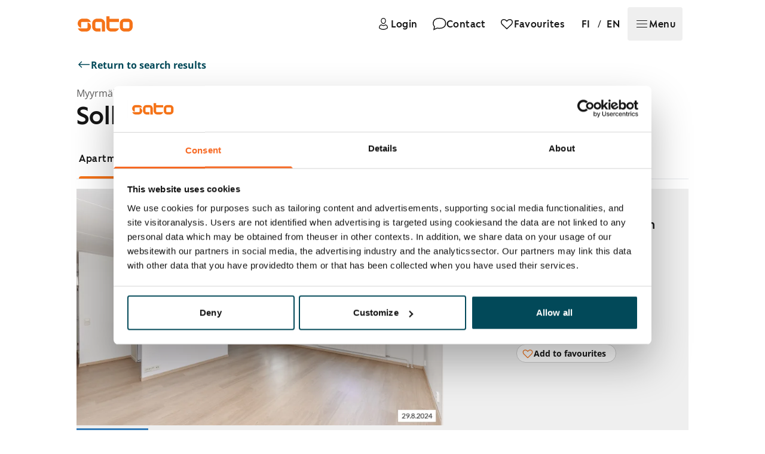

--- FILE ---
content_type: image/svg+xml
request_url: https://res.cloudinary.com/sato/image/upload/ar_3:2,c_fill,w_120/e_vectorize/q_auto/f_svg/v1/prod/Solkikuja_1-3_A_023_web_eteinen_11_umvmab
body_size: 1869
content:
<svg xmlns="http://www.w3.org/2000/svg" xmlns:xlink="http://www.w3.org/1999/xlink" width="120" height="80"><g><svg xmlns="http://www.w3.org/2000/svg" xmlns:xlink="http://www.w3.org/1999/xlink" width="120" height="80"/><svg xmlns="http://www.w3.org/2000/svg" width="120" height="80" version="1.0" viewBox="0 0 120 80"><g fill="#ecedf1" transform="matrix(.1 0 0 -.1 0 80)"><path d="M0 400V0h1200v800H0V400z"/></g></svg><svg xmlns="http://www.w3.org/2000/svg" width="120" height="80" version="1.0" viewBox="0 0 120 80"><g fill="#e1e1e4" transform="matrix(.1 0 0 -.1 0 80)"><path d="M410 697c0-57-3-106-6-110-4-3-16 0-28 8-32 20-86 29-86 14 0-7-2-10-5-7s-22-12-43-32c-29-27-54-39-98-49-79-18-104-30-126-66C2 428 0 401 0 213V0h1200v800H410V697z"/></g></svg><svg xmlns="http://www.w3.org/2000/svg" width="120" height="80" version="1.0" viewBox="0 0 120 80"><g fill="#d6d5d6" transform="matrix(.1 0 0 -.1 0 80)"><path d="M417 549c2-162-1-257-8-268-8-12-9-8-5 18 5 29 4 32-12 26-9-4-42-12-72-16-62-10-155-46-246-96-33-18-64-30-67-26-4 3-7-37-7-90V0h1200v323c0 178-3 358-6 400l-7 77H874c-216 0-314-3-314-11 0-6 5-19 11-31 6-11 9-21 7-23s-28 12-58 30c-30 19-66 35-80 35h-25l2-251zm770-96c-2-32-3-6-3 57s1 89 3 58c2-32 2-84 0-115z"/></g></svg><svg xmlns="http://www.w3.org/2000/svg" width="120" height="80" version="1.0" viewBox="0 0 120 80"><g fill="#cccac8" transform="matrix(.1 0 0 -.1 0 80)"><path d="M420 438c0-200-3-380-6-400l-7-38h793l-2 218c-1 155-3 190-7 122l-6-95-8 139c-11 210-10 239 8 232 12-4 15 4 15 39 0 31-4 45-14 45s-12 12-8 50l4 49-83-5c-46-3-105-9-130-14s-61-7-80-4c-63 9-264 21-275 17-8-3-4-20 11-51 13-26 22-48 20-50-1-2-45 22-97 53-52 30-102 55-111 55-16 0-17-31-17-362zm737 256c-4-4-220-44-238-44-3 0-4 10-2 23 4 20 19 27 121 53l117 31 3-30c2-16 1-31-1-33zm-674 7c36-23 52-47 65-94 13-48 2-54-68-37l-50 12v69c0 76 6 81 53 50zm666-150c-1-80-8-141-17-141-12 0-102 89-102 100 0 14 54 70 68 70 6 0 14 16 18 37 6 33 8 35 20 18 8-11 13-44 13-84zM380 315c-14-16-10-18 14-9 9 3 16 10 16 15 0 14-16 11-30-6zm-65-15c3-5 16-10 28-10 18 0 19 2 7 10-20 13-43 13-35 0z"/></g></svg><svg xmlns="http://www.w3.org/2000/svg" width="120" height="80" version="1.0" viewBox="0 0 120 80"><g fill="#c3c0bb" transform="matrix(.1 0 0 -.1 0 80)"><path d="M420 770c0-20 4-28 13-24 18 7 157-94 168-123s12-83 2-83c-5 0-47 11-95 23l-88 24V0h759v147c1 105-3 160-14 188l-14 40-1-60c-1-78-8-154-15-165-3-5-36 22-73 58-37 37-94 84-126 106-60 39-91 87-88 134 1 13-3 32-8 43-6 10-7 19-2 19 4 0 12 15 17 32 15 48 60 72 182 97 59 13 118 25 131 28 21 5 22 3 12-21-7-21-7-26 5-26 10 0 15 11 15 35v36l-42-6c-69-10-341-55-366-60-21-5-20-2 10 23 21 19 61 37 113 51 112 31 116 33 70 42-41 8-171 3-188-8-6-3-7-1-3 5 4 7-17 13-59 17-70 8-82 5-69-17 13-19 32-78 27-78-3 0-59 32-124 70-65 39-125 70-133 70-11 0-16-10-16-30zm125-330c9-8 15-30 15-59 0-39-5-52-27-73-74-68-103-52-103 58 0 43 5 75 13 83 14 15 80 9 102-9zm595 101c0-6 5-13 10-16 6-3 10 1 10 9 0 9-4 16-10 16-5 0-10-4-10-9zM395 320c-3-5-1-10 4-10 6 0 11 5 11 10 0 6-2 10-4 10-3 0-8-4-11-10z"/></g></svg><svg xmlns="http://www.w3.org/2000/svg" width="120" height="80" version="1.0" viewBox="0 0 120 80"><g fill="#bbb3a6" transform="matrix(.1 0 0 -.1 0 80)"><path d="M555 720c-4-6-13-9-21-6-29 11-12-3 66-54 43-28 85-59 92-68 11-13 9-15-17-9-16 3-39 9-50 12-11 4-5-2 13-14 35-22 43-51 15-51-10 0-64 11-121 25s-105 25-108 25c-2 0-4-24-4-52v-53l68-2c38-1 81-7 97-13l28-11-6-142c-3-78-10-155-16-172-6-16-13-42-16-57-3-17-20-37-42-53L495 0h686l-3 31-3 32-189 44c-105 24-191 44-192 46-1 1-4 11-6 22-1 10-10 27-20 36-22 23-31 117-25 254 3 61 6 111 6 111 4 8 79 29 181 49 161 32 173 35 167 41-2 3-72-7-155-21-82-14-159-25-170-25-18 0-69 26-179 92-21 13-34 15-38 8zm-82-207c-7-2-19-2-25 0-7 3-2 5 12 5s19-2 13-5zm192-24c4-6 5-12 2-15-7-7-37 7-37 17 0 13 27 11 35-2zm-38-81c-3-8-6-5-6 6-1 11 2 17 5 13 3-3 4-12 1-19zm116 270c4-14 42-12 67 3 10 6 1 8-28 9-31 0-42-4-39-12zm445-23c-3-14-1-28 3-31 5-3 9 9 9 25 0 38-6 40-12 6zm-30-392c7-3 16-2 19 1 4 3-2 6-13 5-11 0-14-3-6-6zm-18-163c0-5 5-10 10-10 6 0 10 5 10 10 0 6-4 10-10 10-5 0-10-4-10-10z"/></g></svg><svg xmlns="http://www.w3.org/2000/svg" width="120" height="80" version="1.0" viewBox="0 0 120 80"><g fill="#b29f8d" transform="matrix(.1 0 0 -.1 0 80)"><path d="M690 627c0-3 11-12 24-21 17-11 32-13 47-7 22 8 22 8-7 15-16 4-37 9-46 12-10 3-18 3-18 1zm-270-68c0-21 5-24 43-26 23-1 62-11 87-23l45-20-40 4c-22 3-61 8-87 12-30 4-48 2-48-4 0-12 26-19 110-27 83-9 85-8 85 13 0 11 11 19 30 23l30 6-40 11c-22 6-69 18-105 26-36 9-75 18-87 22-19 5-23 2-23-17zm290-3c0-2 7-7 16-10 8-3 12-2 9 4-6 10-25 14-25 6zm-90-231c0-8 4-15 10-15 5 0 7 7 4 15-4 8-8 15-10 15s-4-7-4-15zm103-128c-7-15-21-27-31-27-13 0-24-13-34-39-12-31-30-49-82-81-36-23-66-44-66-46s149-4 330-4h330v30c0 17-6 32-12 34-7 2-87 21-178 41-257 57-238 51-242 87l-3 33-12-28zm417-97c0-5 5-10 10-10 6 0 10 5 10 10 0 6-4 10-10 10-5 0-10-4-10-10z"/></g></svg><svg xmlns="http://www.w3.org/2000/svg" width="120" height="80" version="1.0" viewBox="0 0 120 80"><g fill="#a98d73" transform="matrix(.1 0 0 -.1 0 80)"><path d="M420 565c0-8 10-17 23-20 127-29 157-35 186-35 19 0 32 3 28 6-4 4-217 62-234 64-2 0-3-7-3-15zm0-63c0-9 124-32 176-32 49 0 14 17-48 23-35 3-78 9-95 13-20 4-33 2-33-4zm260-387c-30-25-59-44-63-45-4 0-31-16-60-35L505 0h53c28 0 52 4 52 9 0 4 19 5 43 0 63-12 75-10 47 7-25 15-25 15-1 8 17-4 21-3 16 6-8 12 96 6 165-10 60-14 126-8 115 10-8 13-11 13 70-10 38-11 76-20 82-20 21 0 16 58-4 64-10 2-99 23-198 46-99 22-187 42-195 44-8 3-40-15-70-39zm338-102c7-3 16-2 19 1 4 3-2 6-13 5-11 0-14-3-6-6z"/></g></svg><svg xmlns="http://www.w3.org/2000/svg" width="120" height="80" version="1.0" viewBox="0 0 120 80"><g fill="#927055" transform="matrix(.1 0 0 -.1 0 80)"><path d="M420 564c0-7 23-17 58-24 31-6 74-16 96-21 21-6 42-7 47-2s-37 20-96 35c-79 19-105 22-105 12zm0-63c0-7 145-31 190-31 33 0-2 10-70 20-41 6-85 13-97 16-13 2-23 0-23-5zm257-392c-64-45-73-58-24-32 17 9 45 16 61 15 22-2 27 1 22 13-6 15 5 18 69 16l30-1-35 14c-52 21-60 20-123-25zm-87-59c0-5 5-10 11-10 5 0 7 5 4 10-3 6-8 10-11 10-2 0-4-4-4-10z"/></g></svg></g></svg>

--- FILE ---
content_type: application/javascript; charset=UTF-8
request_url: https://www.sato.fi/static/292.513cbdcae41eb17219e7.js
body_size: 15712
content:
/*! For license information please see 292.513cbdcae41eb17219e7.js.LICENSE.txt */
(self.__LOADABLE_LOADED_CHUNKS__=self.__LOADABLE_LOADED_CHUNKS__||[]).push([[292],{44387:(t,e,n)=>{"use strict";n.d(e,{If:()=>yn,Xw:()=>he,no:()=>ce,qf:()=>ge});var r="undefined"!=typeof globalThis?globalThis:"undefined"!=typeof window?window:void 0!==n.g?n.g:"undefined"!=typeof self?self:{},i={exports:{}};!function(t,e){var n="__lodash_hash_undefined__",i=9007199254740991,o="[object Arguments]",s="[object Boolean]",a="[object Date]",u="[object Function]",c="[object GeneratorFunction]",l="[object Map]",f="[object Number]",d="[object Object]",h="[object Promise]",p="[object RegExp]",g="[object Set]",y="[object String]",v="[object Symbol]",_="[object WeakMap]",m="[object ArrayBuffer]",b="[object DataView]",w="[object Float32Array]",x="[object Float64Array]",S="[object Int8Array]",j="[object Int16Array]",O="[object Int32Array]",A="[object Uint8Array]",T="[object Uint8ClampedArray]",$="[object Uint16Array]",M="[object Uint32Array]",k=/\w*$/,E=/^\[object .+?Constructor\]$/,L=/^(?:0|[1-9]\d*)$/,C={};C[o]=C["[object Array]"]=C[m]=C[b]=C[s]=C[a]=C[w]=C[x]=C[S]=C[j]=C[O]=C[l]=C[f]=C[d]=C[p]=C[g]=C[y]=C[v]=C[A]=C[T]=C[$]=C[M]=!0,C["[object Error]"]=C[u]=C[_]=!1;var R="object"==typeof r&&r&&r.Object===Object&&r,P="object"==typeof self&&self&&self.Object===Object&&self,V=R||P||Function("return this")(),q=e&&!e.nodeType&&e,Q=q&&t&&!t.nodeType&&t,F=Q&&Q.exports===q;function z(t,e){return t.set(e[0],e[1]),t}function I(t,e){return t.add(e),t}function D(t,e,n,r){var i=-1,o=t?t.length:0;for(r&&o&&(n=t[++i]);++i<o;)n=e(n,t[i],i,t);return n}function U(t){var e=!1;if(null!=t&&"function"!=typeof t.toString)try{e=!!(t+"")}catch(t){}return e}function J(t){var e=-1,n=Array(t.size);return t.forEach((function(t,r){n[++e]=[r,t]})),n}function N(t,e){return function(n){return t(e(n))}}function B(t){var e=-1,n=Array(t.size);return t.forEach((function(t){n[++e]=t})),n}var G,W=Array.prototype,H=Function.prototype,K=Object.prototype,X=V["__core-js_shared__"],Y=(G=/[^.]+$/.exec(X&&X.keys&&X.keys.IE_PROTO||""))?"Symbol(src)_1."+G:"",Z=H.toString,tt=K.hasOwnProperty,et=K.toString,nt=RegExp("^"+Z.call(tt).replace(/[\\^$.*+?()[\]{}|]/g,"\\$&").replace(/hasOwnProperty|(function).*?(?=\\\()| for .+?(?=\\\])/g,"$1.*?")+"$"),rt=F?V.Buffer:void 0,it=V.Symbol,ot=V.Uint8Array,st=N(Object.getPrototypeOf,Object),at=Object.create,ut=K.propertyIsEnumerable,ct=W.splice,lt=Object.getOwnPropertySymbols,ft=rt?rt.isBuffer:void 0,dt=N(Object.keys,Object),ht=Vt(V,"DataView"),pt=Vt(V,"Map"),gt=Vt(V,"Promise"),yt=Vt(V,"Set"),vt=Vt(V,"WeakMap"),_t=Vt(Object,"create"),mt=It(ht),bt=It(pt),wt=It(gt),xt=It(yt),St=It(vt),jt=it?it.prototype:void 0,Ot=jt?jt.valueOf:void 0;function At(t){var e=-1,n=t?t.length:0;for(this.clear();++e<n;){var r=t[e];this.set(r[0],r[1])}}function Tt(t){var e=-1,n=t?t.length:0;for(this.clear();++e<n;){var r=t[e];this.set(r[0],r[1])}}function $t(t){var e=-1,n=t?t.length:0;for(this.clear();++e<n;){var r=t[e];this.set(r[0],r[1])}}function Mt(t){this.__data__=new Tt(t)}function kt(t,e,n){var r=t[e];tt.call(t,e)&&Dt(r,n)&&(void 0!==n||e in t)||(t[e]=n)}function Et(t,e){for(var n=t.length;n--;)if(Dt(t[n][0],e))return n;return-1}function Lt(t,e,n,r,i,h,_){var E;if(r&&(E=h?r(t,i,h,_):r(t)),void 0!==E)return E;if(!Gt(t))return t;var L=Ut(t);if(L){if(E=function(t){var e=t.length,n=t.constructor(e);return e&&"string"==typeof t[0]&&tt.call(t,"index")&&(n.index=t.index,n.input=t.input),n}(t),!e)return function(t,e){var n=-1,r=t.length;for(e||(e=Array(r));++n<r;)e[n]=t[n];return e}(t,E)}else{var R=Qt(t),P=R==u||R==c;if(Nt(t))return function(t,e){if(e)return t.slice();var n=new t.constructor(t.length);return t.copy(n),n}(t,e);if(R==d||R==o||P&&!h){if(U(t))return h?t:{};if(E=function(t){return"function"!=typeof t.constructor||zt(t)?{}:Gt(e=st(t))?at(e):{};var e}(P?{}:t),!e)return function(t,e){return Rt(t,qt(t),e)}(t,function(t,e){return t&&Rt(e,Wt(e),t)}(E,t))}else{if(!C[R])return h?t:{};E=function(t,e,n,r){var i,o=t.constructor;switch(e){case m:return Ct(t);case s:case a:return new o(+t);case b:return function(t,e){var n=e?Ct(t.buffer):t.buffer;return new t.constructor(n,t.byteOffset,t.byteLength)}(t,r);case w:case x:case S:case j:case O:case A:case T:case $:case M:return function(t,e){var n=e?Ct(t.buffer):t.buffer;return new t.constructor(n,t.byteOffset,t.length)}(t,r);case l:return function(t,e,n){return D(e?n(J(t),!0):J(t),z,new t.constructor)}(t,r,n);case f:case y:return new o(t);case p:return function(t){var e=new t.constructor(t.source,k.exec(t));return e.lastIndex=t.lastIndex,e}(t);case g:return function(t,e,n){return D(e?n(B(t),!0):B(t),I,new t.constructor)}(t,r,n);case v:return i=t,Ot?Object(Ot.call(i)):{}}}(t,R,Lt,e)}}_||(_=new Mt);var V=_.get(t);if(V)return V;if(_.set(t,E),!L)var q=n?function(t){return function(t,e,n){var r=e(t);return Ut(t)?r:function(t,e){for(var n=-1,r=e.length,i=t.length;++n<r;)t[i+n]=e[n];return t}(r,n(t))}(t,Wt,qt)}(t):Wt(t);return function(t,e){for(var n=-1,r=t?t.length:0;++n<r&&!1!==e(t[n],n););}(q||t,(function(i,o){q&&(i=t[o=i]),kt(E,o,Lt(i,e,n,r,o,t,_))})),E}function Ct(t){var e=new t.constructor(t.byteLength);return new ot(e).set(new ot(t)),e}function Rt(t,e,n,r){n||(n={});for(var i=-1,o=e.length;++i<o;){var s=e[i],a=r?r(n[s],t[s],s,n,t):void 0;kt(n,s,void 0===a?t[s]:a)}return n}function Pt(t,e){var n,r,i=t.__data__;return("string"==(r=typeof(n=e))||"number"==r||"symbol"==r||"boolean"==r?"__proto__"!==n:null===n)?i["string"==typeof e?"string":"hash"]:i.map}function Vt(t,e){var n=function(t,e){return null==t?void 0:t[e]}(t,e);return function(t){return!(!Gt(t)||(e=t,Y&&Y in e))&&(Bt(t)||U(t)?nt:E).test(It(t));var e}(n)?n:void 0}At.prototype.clear=function(){this.__data__=_t?_t(null):{}},At.prototype.delete=function(t){return this.has(t)&&delete this.__data__[t]},At.prototype.get=function(t){var e=this.__data__;if(_t){var r=e[t];return r===n?void 0:r}return tt.call(e,t)?e[t]:void 0},At.prototype.has=function(t){var e=this.__data__;return _t?void 0!==e[t]:tt.call(e,t)},At.prototype.set=function(t,e){return this.__data__[t]=_t&&void 0===e?n:e,this},Tt.prototype.clear=function(){this.__data__=[]},Tt.prototype.delete=function(t){var e=this.__data__,n=Et(e,t);return!(n<0||(n==e.length-1?e.pop():ct.call(e,n,1),0))},Tt.prototype.get=function(t){var e=this.__data__,n=Et(e,t);return n<0?void 0:e[n][1]},Tt.prototype.has=function(t){return Et(this.__data__,t)>-1},Tt.prototype.set=function(t,e){var n=this.__data__,r=Et(n,t);return r<0?n.push([t,e]):n[r][1]=e,this},$t.prototype.clear=function(){this.__data__={hash:new At,map:new(pt||Tt),string:new At}},$t.prototype.delete=function(t){return Pt(this,t).delete(t)},$t.prototype.get=function(t){return Pt(this,t).get(t)},$t.prototype.has=function(t){return Pt(this,t).has(t)},$t.prototype.set=function(t,e){return Pt(this,t).set(t,e),this},Mt.prototype.clear=function(){this.__data__=new Tt},Mt.prototype.delete=function(t){return this.__data__.delete(t)},Mt.prototype.get=function(t){return this.__data__.get(t)},Mt.prototype.has=function(t){return this.__data__.has(t)},Mt.prototype.set=function(t,e){var n=this.__data__;if(n instanceof Tt){var r=n.__data__;if(!pt||r.length<199)return r.push([t,e]),this;n=this.__data__=new $t(r)}return n.set(t,e),this};var qt=lt?N(lt,Object):function(){return[]},Qt=function(t){return et.call(t)};function Ft(t,e){return!!(e=null==e?i:e)&&("number"==typeof t||L.test(t))&&t>-1&&t%1==0&&t<e}function zt(t){var e=t&&t.constructor;return t===("function"==typeof e&&e.prototype||K)}function It(t){if(null!=t){try{return Z.call(t)}catch(t){}try{return t+""}catch(t){}}return""}function Dt(t,e){return t===e||t!=t&&e!=e}(ht&&Qt(new ht(new ArrayBuffer(1)))!=b||pt&&Qt(new pt)!=l||gt&&Qt(gt.resolve())!=h||yt&&Qt(new yt)!=g||vt&&Qt(new vt)!=_)&&(Qt=function(t){var e=et.call(t),n=e==d?t.constructor:void 0,r=n?It(n):void 0;if(r)switch(r){case mt:return b;case bt:return l;case wt:return h;case xt:return g;case St:return _}return e});var Ut=Array.isArray;function Jt(t){return null!=t&&function(t){return"number"==typeof t&&t>-1&&t%1==0&&t<=i}(t.length)&&!Bt(t)}var Nt=ft||function(){return!1};function Bt(t){var e=Gt(t)?et.call(t):"";return e==u||e==c}function Gt(t){var e=typeof t;return!!t&&("object"==e||"function"==e)}function Wt(t){return Jt(t)?function(t,e){var n=Ut(t)||function(t){return function(t){return function(t){return!!t&&"object"==typeof t}(t)&&Jt(t)}(t)&&tt.call(t,"callee")&&(!ut.call(t,"callee")||et.call(t)==o)}(t)?function(t,e){for(var n=-1,r=Array(t);++n<t;)r[n]=e(n);return r}(t.length,String):[],r=n.length,i=!!r;for(var s in t)!e&&!tt.call(t,s)||i&&("length"==s||Ft(s,r))||n.push(s);return n}(t):function(t){if(!zt(t))return dt(t);var e=[];for(var n in Object(t))tt.call(t,n)&&"constructor"!=n&&e.push(n);return e}(t)}t.exports=function(t){return Lt(t,!0,!0)}}(i,i.exports);var o=i.exports,s=function(){return s=Object.assign||function(t){for(var e,n=1,r=arguments.length;n<r;n++)for(var i in e=arguments[n])Object.prototype.hasOwnProperty.call(e,i)&&(t[i]=e[i]);return t},s.apply(this,arguments)};function a(t,e,n,r,i){return function(t,e,n,r){return new(n||(n=Promise))((function(i,o){function s(t){try{u(r.next(t))}catch(t){o(t)}}function a(t){try{u(r.throw(t))}catch(t){o(t)}}function u(t){var e;t.done?i(t.value):(e=t.value,e instanceof n?e:new n((function(t){t(e)}))).then(s,a)}u((r=r.apply(t,e||[])).next())}))}(this,void 0,void 0,(function(){var o,s;return function(t,e){var n,r,i,o,s={label:0,sent:function(){if(1&i[0])throw i[1];return i[1]},trys:[],ops:[]};return o={next:a(0),throw:a(1),return:a(2)},"function"==typeof Symbol&&(o[Symbol.iterator]=function(){return this}),o;function a(a){return function(u){return function(a){if(n)throw new TypeError("Generator is already executing.");for(;o&&(o=0,a[0]&&(s=0)),s;)try{if(n=1,r&&(i=2&a[0]?r.return:a[0]?r.throw||((i=r.return)&&i.call(r),0):r.next)&&!(i=i.call(r,a[1])).done)return i;switch(r=0,i&&(a=[2&a[0],i.value]),a[0]){case 0:case 1:i=a;break;case 4:return s.label++,{value:a[1],done:!1};case 5:s.label++,r=a[1],a=[0];continue;case 7:a=s.ops.pop(),s.trys.pop();continue;default:if(!((i=(i=s.trys).length>0&&i[i.length-1])||6!==a[0]&&2!==a[0])){s=0;continue}if(3===a[0]&&(!i||a[1]>i[0]&&a[1]<i[3])){s.label=a[1];break}if(6===a[0]&&s.label<i[1]){s.label=i[1],i=a;break}if(i&&s.label<i[2]){s.label=i[2],s.ops.push(a);break}i[2]&&s.ops.pop(),s.trys.pop();continue}a=e.call(t,s)}catch(t){a=[6,t],r=0}finally{n=i=0}if(5&a[0])throw a[1];return{value:a[0]?a[1]:void 0,done:!0}}([a,u])}}}(this,(function(a){switch(a.label){case 0:if(void 0===n)return[2];s=0,a.label=1;case 1:return s<n.length?[4,n[s](t,e,r,i,n)]:[3,4];case 2:if("canceled"===(o=a.sent()))return[3,4];a.label=3;case 3:return s++,[3,1];case 4:return"canceled"!==o?[2,o]:[2]}}))}))}"function"==typeof SuppressedError&&SuppressedError;var u=function(t,e){return void 0===e&&(e={}),t?{trackedAnalytics:s({sdkCode:t.sdkCode,sdkSemver:t.sdkSemver,techVersion:t.techVersion},e)}:null},c=function(){function t(t,e,n,r){var i=this;this.isMounted=!0,this.imgElement=t,this.htmlPluginState={cleanupCallbacks:[],pluginEventSubscription:[]};var s=o(e);a(t,s,n,this.htmlPluginState,r).then((function(t){if(i.isMounted){i.htmlPluginState.pluginEventSubscription.forEach((function(t){t()}));var e=u(r,t);i.imgElement.setAttribute("src",s.toURL(e))}}))}return t.prototype.update=function(t,e,n){var r=this,i=o(t);a(this.imgElement,i,e,this.htmlPluginState).then((function(t){if(r.isMounted){var e=u(n,t);r.imgElement.setAttribute("src",i.toURL(e))}}))},t.prototype.unmount=function(){this.isMounted=!1},t}();class l{constructor(t){this.values=[],this.delimiter=":",this.hasValue(t)&&this.addValue(t)}toString(){return this.values.join(this.delimiter)}hasValue(t){return null!=t&&""!==t}addValue(t){return Array.isArray(t)?this.values=this.values.concat(t):this.values.push(t),this.values=this.values.filter((t=>this.hasValue(t))),this}setDelimiter(t){return this.delimiter=t,this}}class f extends Error{constructor(t="Unsupported"){super(t)}}function d(t){return new f(t)}function h(){return this._qualifierModel||{error:d(`unsupported qualifier ${this.constructor.name}`)}}class p{constructor(){this._qualifierModel={}}toJson(){return h.apply(this)}}class g extends p{constructor(t,e){super(),this.delimiter="_",this.key=t,e instanceof l?this.qualifierValue=e:(this.qualifierValue=new l,this.qualifierValue.addValue(e))}toString(){const{key:t,delimiter:e,qualifierValue:n}=this;return`${t}${e}${n.toString()}`}addValue(t){return this.qualifierValue.addValue(t),this}}class y extends g{constructor(t,e){let n;n=e?new l([t,`${e}`]).setDelimiter(":"):t,super("fl",n),this.flagValue=e}toString(){return super.toString().replace(/\./,"%2E")}getFlagValue(){return this.flagValue}}function v(){var t,e,n;const r=this._actionModel&&Object.keys(this._actionModel).length,i=null===(n=null===(e=null===(t=this._actionModel)||void 0===t?void 0:t.source)||void 0===e?void 0:e.transformation)||void 0===n?void 0:n.error;return i&&i instanceof Error?{error:i}:r?this._actionModel:{error:d(`unsupported action ${this.constructor.name}`)}}class _{constructor(){this._actionModel={}}toJson(){return v.apply(this)}}class m extends _{constructor(){super(...arguments),this.qualifiers=new Map,this.flags=[],this.delimiter=",",this.actionTag=""}prepareQualifiers(){}getActionTag(){return this.actionTag}setActionTag(t){return this.actionTag=t,this}toString(){return this.prepareQualifiers(),function(t,e){const n=Array.from(t.entries());return e.forEach((t=>{n.push(["fl",t])})),n.sort().map((t=>t[1]))}(this.qualifiers,this.flags).join(this.delimiter)}addQualifier(t){if("string"==typeof t){const[e,n]=t.toLowerCase().split("_");"fl"===e?this.flags.push(new y(n)):this.qualifiers.set(e,new g(e,n))}else this.qualifiers.set(t.key,t);return this}addFlag(t){return"string"==typeof t?this.flags.push(new y(t)):t instanceof y&&this.flags.push(t),this}addValueToQualifier(t,e){return this.qualifiers.get(t).addValue(e),this}}class b extends m{constructor(t){super(),this.regionType=t,this._actionModel.regionType=t}}class w extends b{constructor(){super("custom")}x(t){return this._actionModel.x=t,this.addQualifier(new g("x",t)),this}y(t){return this._actionModel.y=t,this.addQualifier(new g("y",t)),this}width(t){return this._actionModel.width=t,this.addQualifier(new g("w",t)),this}height(t){return this._actionModel.height=t,this.addQualifier(new g("h",t)),this}static fromJson(t){const e=new w;return t.width&&e.width(t.width),t.height&&e.height(t.height),t.x&&e.x(t.x),t.y&&e.y(t.y),e}}function x(){return new b("faces")}function S(t){const e={};return Object.keys(t).forEach((n=>{e[t[n]]=n})),e}const j={limitFit:"limit",limitFill:"lfill",minimumFit:"mfit",thumbnail:"thumb",limitPad:"lpad",minimumPad:"mpad"},O={redEye:"redeye",advancedRedEye:"adv_redeye",oilPaint:"oil_paint",unsharpMask:"unsharp_mask",makeTransparent:"make_transparent",generativeRestore:"gen_restore",upscale:"upscale"},A={autoBest:"auto:best",autoEco:"auto:eco",autoGood:"auto:good",autoLow:"auto:low",jpegminiHigh:"jpegmini:1",jpegminiMedium:"jpegmini:2",jpegminiBest:"jpegmini:0"},T={444:"CHROMA_444",420:"CHROMA_420"},$=S(T);S({noCmyk:"no_cmyk",keepCmyk:"keep_cmyk",tinySrgb:"tinysrgb",srgbTrueColor:"srgb:truecolor"});const M=S(j),k=S({colorSpace:"cs",dpr:"dpr",density:"dn",defaultImage:"d",format:"f",quality:"q"}),E=S(O);S(A),S({fullHd:"full_hd",fullHdWifi:"full_hd_wifi",fullHdLean:"full_hd_lean",hdLean:"hd_lean"});class L extends m{constructor(t,e){super(),this._actionModel={},this._actionModel.actionType=E[t]||t;const n=this.createEffectQualifier(t,e);this.addQualifier(n)}createEffectQualifier(t,e){let n;return n=e?new l([t,`${e}`]).setDelimiter(":"):new l(t),new g("e",n)}static fromJson(t){const{actionType:e,level:n,strength:r}=t;return new this(O[e]||e,n||r)}}class C extends L{constructor(t,e){super(t,e),this.LEVEL_NAME="level",this._actionModel={},this.effectType=t,this._actionModel.actionType=E[t]||t,e&&this.setLevel(e)}setLevel(t){this._actionModel[this.LEVEL_NAME]=t;const e=this.createEffectQualifier(this.effectType,t);return this.addQualifier(e),this}}function R(t){return t&&t.match(/^#/)?`rgb:${t.substr(1)}`:t}class P extends C{level(t){return this._actionModel.level=t,this.setLevel(t)}}class V extends P{color(t){return this._actionModel.color=t,this.addQualifier(new g("co",new l(R(t))))}static fromJson(t){const{actionType:e,level:n,color:r}=t,i=new this(e,n);return r&&i.color(r),i}}function q(t){return new V("colorize",t)}class Q extends m{constructor(t){super(),this._actionModel={},this.addQualifier(new g("b",new l(R(t)).setDelimiter("_"))),this._actionModel.color=t,this._actionModel.actionType="backgroundColor"}static fromJson(t){const{color:e}=t;return new this(e)}}class F{constructor(t){this.raw=t}toString(){return this.raw}toJson(){return{error:d(`unsupported action ${this.constructor.name}`)}}}class z extends l{constructor(t){super(t),this.val=t}getValue(){return this.val}}class I extends m{constructor(t,e,n){let r;super(),this._actionModel={},r=e instanceof z?e.getValue():e,this._actionModel.actionType=k[t],this._actionModel[n]=r,this.addQualifier(new g(t,e))}}class D extends y{constructor(t){super("progressive",t)}}class U extends I{constructor(t,e){super(t,e,"formatType")}lossy(){return this._actionModel.lossy=!0,this.addFlag(new y("lossy")),this}progressive(t){return t instanceof D?(this._actionModel.progressive={mode:t.getFlagValue()},this.addFlag(t)):(this._actionModel.progressive={mode:t},this.addFlag(function(t){return new y("progressive",t)}(t))),this}preserveTransparency(){return this._actionModel.preserveTransparency=!0,this.addFlag(new y("preserve_transparency")),this}static fromJson(t){const{formatType:e,lossy:n,progressive:r,preserveTransparency:i}=t;let o;return o=e?new this("f",e):new this("f"),r&&(r.mode?o.progressive(r.mode):o.progressive()),n&&o.lossy(),i&&o.preserveTransparency(),o}}class J{constructor(){this.actions=[]}addAction(t){let e;if("string"==typeof t){if(t.indexOf("/")>=0)throw"addAction cannot accept a string with a forward slash in it - /, use .addTransformation() instead";e=new F(t)}else e=t;return this.actions.push(e),this}addTransformation(t){return t instanceof J?this.actions=this.actions.concat(t.actions):this.actions.push(new F(t)),this}toString(){return this.actions.map((t=>t.toString())).filter((t=>t)).join("/")}animated(t){return this.addAction(t)}border(t){return this.addAction(t)}reshape(t){return this.addAction(t)}resize(t){return this.addAction(t)}quality(t){return this.addAction(new U("q",t)),this}format(t){return this.addAction(new U("f",t)),this}roundCorners(t){return this.addAction(t)}overlay(t){return this.addAction(t)}underlay(t){return t.setLayerType("u"),this.addAction(t)}addVariable(t){return this.addAction(t)}conditional(t){return this.addAction(t)}effect(t){return this.addAction(t)}adjust(t){return this.addAction(t)}rotate(t){return this.addAction(t)}namedTransformation(t){return this.addAction(t)}delivery(t){return this.addAction(t)}backgroundColor(t){return this.addAction(new Q(t))}psdTools(t){return this.addAction(t)}extract(t){return this.addAction(t)}addFlag(t){const e=new m;let n=t;return"string"==typeof t&&(n=new y(t)),e.addQualifier(n),this.addAction(e)}customFunction(t){return this.addAction(t)}transcode(t){return this.addAction(t)}videoEdit(t){return this.addAction(t)}toJson(){const t=[];for(const n of this.actions){const r=n.toJson();if("error"in(e=r)&&e.error)return r;t.push(r)}var e;return{actions:t}}}function N(t){const e=t.toString();return e.match(/[A-Z]/gi)||e.length>1&&"0"===e[0]||isNaN(parseFloat(e))||-1!==e.indexOf(":")||-1!==e.indexOf(".")?e:`${e}.0`}class B extends l{}class G extends m{constructor(t,e,n){super(),this._actionModel={dimensions:{}},this._actionModel.actionType=M[t]||t,this.addQualifier(new g("c",t)),e&&this.width(e),n&&this.height(n)}height(t){return this._actionModel.dimensions.height=t,this.addQualifier(new g("h",t))}width(t){return this._actionModel.dimensions.width=t,this.addQualifier(new g("w",t))}aspectRatio(t){return t instanceof B?(this._actionModel.dimensions.aspectRatio=`${t}`,this.addQualifier(new g("ar",t))):"number"==typeof t||"string"==typeof t?(this._actionModel.dimensions.aspectRatio=N(t),this.addQualifier(new g("ar",N(t)))):t instanceof y?(this._actionModel.dimensions.aspectRatio=`${t.qualifierValue}`,this.addFlag(t)):void 0}relative(){return this._actionModel.relative=!0,this.addFlag(new y("relative"))}regionRelative(){return this._actionModel.regionRelative=!0,this.addFlag(new y("region_relative"))}static fromJson(t){const{actionType:e,dimensions:n,relative:r,regionRelative:i}=t,{aspectRatio:o,width:s,height:a}=n,u=new this(j[e]||e,s,a);return o&&u.aspectRatio("ignore_aspect_ratio"===o?new y("ignore_aspect_ratio"):o),r&&u.relative(),i&&u.regionRelative(),u}}class W extends g{constructor(t){super("g",new l(t))}}class H extends W{constructor(){super("auto")}autoFocus(...t){return this.addValue(t),this}}class K extends W{constructor(t){super(t)}fallbackGravity(t){return this.addValue(t.qualifierValue),this}}class X extends W{constructor(t){super(t)}}function Y(...t){const e=[...t];return new K(e)}function Z(){return new H}class tt extends l{constructor(t){super(),this.name=t}toString(){return this.name}}function et(t){return`${t}`.replace("g_","")}function nt(t){const e=t.toString().split("_"),n={object:e[0]};return e.length>1&&("avoid"===e[1]?n.avoid=!0:n.weight=+e[1]),n}function rt(t){let e;const n="auto"===t?new H:t;return e=`${t}`.startsWith("auto:")?`${t}`.split(":").filter((t=>"auto"!==t)):n.qualifierValue.values.filter((t=>"auto"!==t)),{gravityType:"auto",autoFocus:e.map(nt)}}class it extends l{constructor(t,e){super(),this._weight=e,this.focusOn=t,this.shouldAvoid=!1}static focusOn(t,e){return new it(t,e)}shouldAddWeight(){return"number"==typeof this._weight||"string"==typeof this._weight||this.shouldAvoid}getName(){return this.focusOn.name}getWeight(){return this.shouldAvoid?"avoid":this._weight}toString(){return this.shouldAddWeight()?`${this.getName()}_${this.getWeight()}`:`${this.getName()}`}weight(t){return this._weight=t,this}avoid(){return this.shouldAvoid=!0,this}}class ot extends l{constructor(t){super(),this.val=t}toString(){return this.val}}function st(t){const{object:e,weight:n,avoid:r}=t,i=new it(new tt(e));return(n||0===n)&&i.weight(n),r&&i.avoid(),i}function at(t){const e=(t.autoFocus||[]).map(st);return Z().autoFocus(...e)}class ut extends G{gravity(t){this._actionModel.gravity=function(t){return function(t){const e=et(t);return["north","center","east","west","south","north_west","south_east","south_west","north_east"].includes(e)}(t)?function(t){return{compass:et(t),gravityType:"direction"}}(t):function(t){return"ocr_text"===et(t)}(t)?{gravityType:"ocr"}:function(t){return t&&"auto"===`${t}`.split(":")[0]}(t)||function(t){return"auto"===`${t.qualifierValue}`.split(":")[0]}(t)?rt(t):function(t){const e=`${t}`.split(":").includes("auto"),n=t.qualifierValue.values,r={gravityType:"object",focusOnObjects:(e?n.slice(0,n.length-1):n).map((t=>`${t}`))};if(e){const t=n[n.length-1].values.slice(1),e=Z().autoFocus(...t);r.fallbackGravity=rt(e)}return r}("string"==typeof t?function(t){const e=t.split(":").map((t=>new tt(t)));return new K(e)}(t):t)}(t);const e="string"==typeof t?new g("g",t):t;return this.addQualifier(e)}static fromJson(t){const e=super.fromJson.apply(this,[t]);return t.gravity&&e.gravity(function(t){return"direction"===t.gravityType}(n=t.gravity)?new X(new ot(n.compass)):function(t){return"ocr"===t.gravityType}(n)?Y(new tt("ocr_text")):function(t){return"auto"===t.gravityType}(n)?at(n):function(t){const e=Y(...(t.focusOnObjects||[]).map((t=>new tt(t))));if(t.fallbackGravity){const n=at(t.fallbackGravity);e.fallbackGravity(n)}return e}(n)),e;var n}}class ct extends g{constructor(t){super("b"),t&&this.addValue(t)}}var lt=class extends ct{intensity(t){return this.intensityLevel=t,this}brightness(t){return this.brightnessLevel=t,this}toString(){return`b_blurred${void 0!==this.intensityLevel?`:${this.intensityLevel}`:""}${void 0!==this.brightnessLevel?void 0!==this.intensityLevel?`:${this.brightnessLevel}`:`:100:${this.brightnessLevel}`:""}`}};class ft extends ct{constructor(){super(),this._palette=[]}contrast(){return this._contrast=!0,this}palette(...t){return this._palette=t.map((t=>R(t))),this}}class dt extends ft{toString(){return`\n    b_auto:border\n    ${this._contrast?"_contrast":""}\n    ${this._palette.length?`:palette_${this._palette.join("_")}`:""}\n    `.replace(/\s+/g,"")}}class ht extends ft{gradientColors(t){return this._gradientColors=t,this}gradientDirection(t){return this._gradientDirection=t,this}}class pt extends ht{toString(){return`\n    b_auto:border_gradient\n    ${this._contrast?"_contrast":""}\n    ${this._gradientColors?`:${this._gradientColors}`:""}\n    ${this._gradientDirection?`:${this._gradientDirection}`:""}\n    ${this._palette.length?`:palette_${this._palette.join("_")}`:""}\n    `.replace(/\s+/g,"")}}class gt extends ht{toString(){return`\n    b_auto:predominant_gradient\n    ${this._contrast?"_contrast":""}\n    ${this._gradientColors?`:${this._gradientColors}`:""}\n    ${this._gradientDirection?`:${this._gradientDirection}`:""}\n    ${this._palette.length?`:palette_${this._palette.join("_")}`:""}\n    `.replace(/\s+/g,"")}}class yt extends ft{toString(){return`\n    b_auto:predominant\n    ${this._contrast?"_contrast":""}\n    ${this._palette.length?`:palette_${this._palette.join("_")}`:""}\n    `.replace(/\s+/g,"")}}class vt extends ct{constructor(){super("gen_fill"),this._backgroundType="generativeFill"}prompt(t){return this._prompt=t,this}getPrompt(){return this._prompt}getBackgroundType(){return this._backgroundType}toString(){return"b_gen_fill"+(this._prompt?`:prompt_${this._prompt}`:"")}}function _t(t){return`${t}`.replace("b_","")}function mt(t){const e=t._contrast,n=t._palette,r={backgroundType:""};return e&&(r.contrast=!0),n&&(r.palette=n),r}function bt(t){const e=t._gradientColors,n=`${t._gradientDirection}`,r=mt(t);return e&&(r.gradientColors=e),n&&(r.gradientDirection=n),r}function wt(){return new z("auto")}function xt(){return new dt}function St(){return new ct("auto")}function jt(){return new pt}function Ot(){return new gt}function At(){return new yt}function Tt(t){return new ct(R(t))}function $t(){return new vt}const Mt={auto:St,border:xt,borderGradient:jt,predominantGradient:Ot,predominant:At,color:Tt,blurred:function(){return new lt},generativeFill:$t};function kt(t,e){const{gradientColors:n,gradientDirection:r,contrast:i,palette:o}=e;return i&&t.contrast(),o&&t.palette(...o),n&&t.gradientColors(+n),r&&t.gradientDirection(r),t}function Et(t,e){const{contrast:n,palette:r}=e;return n&&t.contrast(),r&&t.palette(...r),t}class Lt extends G{liquidRescaling(){return this.addQualifier(new W("liquid"))}}class Ct extends ut{x(t){return this._actionModel.x=t,this.addQualifier(new g("x",t))}y(t){return this._actionModel.y=t,this.addQualifier(new g("y",t))}zoom(t){return this._actionModel.zoom=t,this.addQualifier(new g("z",t))}static fromJson(t){const e=super.fromJson.apply(this,[t]);return t.x&&e.x(t.x),t.y&&e.y(t.y),t.zoom&&e.zoom(t.zoom),e}}class Rt extends ut{x(t){return this._actionModel.x=t,this.addQualifier(new g("x",t))}y(t){return this._actionModel.y=t,this.addQualifier(new g("y",t))}static fromJson(t){const e=super.fromJson.apply(this,[t]);return t.x&&e.x(t.x),t.y&&e.y(t.y),e}}class Pt extends I{constructor(t){super("q",t.toString(),"level")}chromaSubSampling(t){this._actionModel.chromaSubSampling=T[t];const e=new l([this._actionModel.level,t]);return e.setDelimiter(":"),this.addQualifier(new g("q",e))}quantization(t){this._actionModel.quantization=t;const e=new l([this._actionModel.level,`qmax_${t}`]).setDelimiter(":");return this.addQualifier(new g("q",e))}static fromJson(t){const{level:e,chromaSubSampling:n,quantization:r}=t,i=new this(A[e]||e);if(n){const t=$[n.toUpperCase()];t&&i.chromaSubSampling(+t)}return r&&i.quantization(r),i}}function Vt(t){return new U("f",t)}function qt(t){return new Pt(t)}q(70).color("black"),q(40).color("white"),new L("grayscale"),new class extends m{constructor(){super(),this._actionModel={},this._actionModel.actionType="assistColorblind",this.addQualifier(new g("e",new l("assist_colorblind")))}xray(){return this._actionModel.type="xray",this.addQualifier(new g("e",new l(["assist_colorblind","xray"]).setDelimiter(":")))}stripesStrength(t){return this._actionModel.type="stripes",this._actionModel.stripesStrength=t,this.addQualifier(new g("e",new l(["assist_colorblind",t]).setDelimiter(":")))}static fromJson(t){const{actionType:e,type:n,stripesStrength:r}=t,i=new this;return"xray"===n&&i.xray(),"stripes"===n&&r&&i.stripesStrength(r),i}};var Qt,Ft={vectorize:(new J).effect(new class extends m{constructor(){super(),this._actionModel={},this._actionModel.actionType="vectorize"}numOfColors(t){return this._actionModel.numOfColors=t,this._numOfColors=t,this}detailsLevel(t){return this._actionModel.detailLevel=t,this._detailsLevel=t,this}despeckleLevel(t){return this._actionModel.despeckleLevel=t,this._despeckleLevel=t,this}cornersLevel(t){return this._actionModel.cornersLevel=t,this._cornersLevel=t,this}paths(t){return this._actionModel.paths=t,this._paths=t,this}prepareQualifiers(){let t="vectorize";this._numOfColors&&(t+=`:${new l(`colors:${this._numOfColors}`).toString()}`),this._detailsLevel&&(t+=`:${new l(`detail:${this._detailsLevel}`).toString()}`),this._despeckleLevel&&(t+=`:${new l(`despeckle:${this._despeckleLevel}`).toString()}`),this._paths&&(t+=`:${new l(`paths:${this._paths}`).toString()}`),this._cornersLevel&&(t+=`:${new l(`corners:${this._cornersLevel}`).toString()}`),this.addQualifier(new g("e",t))}static fromJson(t){const{actionType:e,paths:n,cornersLevel:r,despeckleLevel:i,detailLevel:o,numOfColors:s}=t,a=new this;return n&&a.paths(n),r&&a.cornersLevel(r),i&&a.despeckleLevel(i),o&&a.detailsLevel(o),s&&a.numOfColors(s),a}}).delivery(qt("auto")).delivery(Vt(new z("svg"))),pixelate:(new J).effect(new class extends m{constructor(t){super(),this._actionModel={},this._squareSize=t,this._actionModel.actionType="pixelate",this._actionModel.squareSize=t}region(t){return this._region=t,this._actionModel.region={regionType:this._region.regionType},this}squareSize(t){return this._squareSize=t,this._actionModel.squareSize=t,this}prepareQualifiers(){const t=this._squareSize?`:${this._squareSize}`:"";"_region"in this?(this._region.qualifiers.forEach((t=>this.addQualifier(t))),"custom"===this._region.regionType&&this.addQualifier(new g("e",`pixelate_region${t}`)),"ocr_text"===this._region.regionType&&(this.addQualifier(new g("e",`pixelate_region${t}`)),this.addQualifier(new g("g","ocr_text"))),"faces"===this._region.regionType&&this.addQualifier(new g("e",`pixelate_faces${t}`))):this.addQualifier(new g("e",`pixelate${t}`))}static fromJson(t){const{region:e,squareSize:n}=t,r=new this(n);return n&&r.squareSize(n),e&&"faces"===e.regionType&&r.region(x()),e&&"custom"===e.regionType&&r.region(new w),r}}(undefined)).delivery(qt("auto")).delivery(Vt(wt())),blur:(new J).effect((2e3,new class extends m{constructor(t){super(),this._actionModel={},this._strength=t,this._actionModel.actionType="blur",this._actionModel.strength=t}region(t){return this._region=t,this._actionModel.region=t.toJson(),this}strength(t){return this._strength=t,this._actionModel.strength=t,this}prepareQualifiers(){const t=this._strength?`:${this._strength}`:"";"_region"in this?(this._region.qualifiers.forEach((t=>this.addQualifier(t))),"custom"===this._region.regionType&&this.addQualifier(new g("e",`blur_region${t}`)),"ocr_text"===this._region.regionType&&(this.addQualifier(new g("e",`blur_region${t}`)),this.addQualifier(new g("g","ocr_text"))),"faces"===this._region.regionType&&this.addQualifier(new g("e",`blur_faces${t}`))):this.addQualifier(new g("e",`blur${t}`))}static fromJson(t){const{strength:e,region:n}=t,r=new this(e);return e&&r.strength(e),n&&"faces"===n.regionType&&r.region(x()),n&&"ocr_text"===n.regionType&&r.region(new b("ocr_text")),n&&"custom"===n.regionType&&r.region(w.fromJson(n)),r}}(2e3))).delivery(qt("auto")).delivery(Vt(wt())),"predominant-color":(new J).resize(("iw_div_2",new class extends ut{background(t){return this._actionModel.background="auto"===_t(e=t)?{backgroundType:"auto"}:e instanceof lt?function(t){const{intensityLevel:e,brightnessLevel:n}=t,r={backgroundType:"blurred"};return(e||0===e)&&(r.intensity=e),(n||0===n)&&(r.brightness=n),r}(e):e instanceof dt?function(t){return Object.assign(Object.assign({},mt(t)),{backgroundType:"border"})}(e):e instanceof pt?function(t){return Object.assign(Object.assign({},bt(t)),{backgroundType:"borderGradient"})}(e):e instanceof yt?function(t){return Object.assign(Object.assign({},mt(t)),{backgroundType:"predominant"})}(e):e instanceof gt?function(t){return Object.assign(Object.assign({},bt(t)),{backgroundType:"predominantGradient"})}(e):e instanceof vt?function(t){return Object.assign({backgroundType:t.getBackgroundType()},t.getPrompt()?{prompt:t.getPrompt()}:{})}(e):function(t){return{backgroundType:"color",color:_t(t)}}(e),this.addQualifier(t);var e}offsetX(t){return this._actionModel.x=t,this.addQualifier(new g("x",t))}offsetY(t){return this._actionModel.y=t,this.addQualifier(new g("y",t))}static fromJson(t){const e=super.fromJson.apply(this,[t]);return t.background&&e.background(function(t){const{backgroundType:e}=t;switch(e){case"auto":return St();case"blurred":return function(t){const{brightness:e,intensity:n}=t,r=Mt.blurred();return r.brightness(null!=e?e:0),r.intensity(null!=n?n:100),r}(t);case"border":return Et(xt(),t);case"borderGradient":return kt(jt(),t);case"predominant":return Et(At(),t);case"predominantGradient":return kt(Ot(),t);case"generativeFill":return function(t,e){const{prompt:n}=e;return n&&t.prompt(n),t}($t(),t);default:return Tt(t.color)}}(t.background)),t.x&&e.offsetX(t.x),t.y&&e.offsetY(t.y),t.zoom&&e.zoom(t.zoom),e}}("pad","iw_div_2",undefined)).aspectRatio(1).background(Mt.auto())).resize(new Ct("crop",1,1).gravity((Qt=new ot("north_east"),new X(Qt)))).resize(new Rt("fill",void 0,void 0).height("ih").width("iw")).delivery(qt("auto")).delivery(Vt(wt()))},zt="[data-uri]",It={flv:"x-flv","3gp":"3gpp",mov:"quicktime",mpg:"mpeg",avi:"x-msvideo",wmv:"x-ms-wmv",ogv:"ogg",webm:"webm",mp4:"mp4"},Dt="?_a=",Ut=function(){function t(t,e,n,r,i,s,u){var c=this;this.mimeType="video",this.mimeSubTypes=It,this.videoElement=t,this.originalVideo=e,this.videoOptions=u,this.htmlPluginState={cleanupCallbacks:[],pluginEventSubscription:[]};var l=o(e);a(t,e,r,this.htmlPluginState).then((function(){c.htmlPluginState.pluginEventSubscription.forEach((function(t){t()})),c.setVideoAttributes(i,s),c.handleSourceToVideo(l,n)}))}return t.prototype.handleSourceToVideo=function(t,e){var n=this;e?this.generateUserSources(t,e):["webm","mp4","ogv"].forEach((function(e){n.appendSourceTag(o(t),e)}))},t.prototype.generateUserSources=function(t,e){var n=this;e.map((function(e){var r=e.type,i=e.codecs,s=e.transcode;return n.appendSourceTag(o(t).transcode(s),r,n.buildMimeType(r,i))}))},t.prototype.appendSourceTag=function(t,e,n){var r,i=document.createElement("source"),o=null===(r=this.videoOptions)||void 0===r?void 0:r.useFetchFormat;o&&t.format(e);var s=t.toURL().split(Dt),a=s[1]?"".concat(Dt).concat(s[1]):"",u=o?"":".".concat(e);i.src="".concat(s[0]).concat(u).concat(a),i.type=n||"video/".concat(It[e]||e),this.videoElement.appendChild(i)},t.prototype.buildMimeType=function(t,e){var n="".concat(this.mimeType,"/").concat(this.mimeSubTypes[t]||t);return e&&(n+="; codecs="+(Array.isArray(e)?e.join(", "):e)),n},t.prototype.setVideoAttributes=function(t,e){var n;if(void 0===t&&(t={}),"auto"===e){var r=o(this.originalVideo);t.poster=r.quality("auto").format("jpg").addTransformation("so_auto").toURL()}else e&&(t.poster=null===(n=e.toURL)||void 0===n?void 0:n.call(e));for(var i=0,s=Object.entries(t);i<s.length;i++){var a=s[i],u=a[0],c=a[1];c&&this.videoElement.setAttribute(u,"poster"===u?c:"")}},t.prototype.update=function(t,e,n,r,i){var o=this;if(t!==this.originalVideo){for(var s=this.videoElement.getElementsByTagName("SOURCE");s[0];)s[0].parentNode.removeChild(s[0]);a(this.videoElement,t,n,this.htmlPluginState).then((function(){o.setVideoAttributes(r,i),o.handleSourceToVideo(t,e),o.videoElement.load()}))}},t}(),Jt=/^\s+|\s+$/g,Nt=/^[-+]0x[0-9a-f]+$/i,Bt=/^0b[01]+$/i,Gt=/^0o[0-7]+$/i,Wt=parseInt,Ht="object"==typeof r&&r&&r.Object===Object&&r,Kt="object"==typeof self&&self&&self.Object===Object&&self,Xt=Ht||Kt||Function("return this")(),Yt=Object.prototype.toString,Zt=Math.max,te=Math.min,ee=function(){return Xt.Date.now()};function ne(t){var e=typeof t;return!!t&&("object"==e||"function"==e)}function re(t){if("number"==typeof t)return t;if(function(t){return"symbol"==typeof t||function(t){return!!t&&"object"==typeof t}(t)&&"[object Symbol]"==Yt.call(t)}(t))return NaN;if(ne(t)){var e="function"==typeof t.valueOf?t.valueOf():t;t=ne(e)?e+"":e}if("string"!=typeof t)return 0===t?t:+t;t=t.replace(Jt,"");var n=Bt.test(t);return n||Gt.test(t)?Wt(t.slice(2),n?2:8):Nt.test(t)?NaN:+t}var ie=function(t,e,n){var r,i,o,s,a,u,c=0,l=!1,f=!1,d=!0;if("function"!=typeof t)throw new TypeError("Expected a function");function h(e){var n=r,o=i;return r=i=void 0,c=e,s=t.apply(o,n)}function p(t){var n=t-u;return void 0===u||n>=e||n<0||f&&t-c>=o}function g(){var t=ee();if(p(t))return y(t);a=setTimeout(g,function(t){var n=e-(t-u);return f?te(n,o-(t-c)):n}(t))}function y(t){return a=void 0,d&&r?h(t):(r=i=void 0,s)}function v(){var t=ee(),n=p(t);if(r=arguments,i=this,u=t,n){if(void 0===a)return function(t){return c=t,a=setTimeout(g,e),l?h(t):s}(u);if(f)return a=setTimeout(g,e),h(u)}return void 0===a&&(a=setTimeout(g,e)),s}return e=re(e)||0,ne(n)&&(l=!!n.leading,o=(f="maxWait"in n)?Zt(re(n.maxWait)||0,e):o,d="trailing"in n?!!n.trailing:d),v.cancel=function(){void 0!==a&&clearTimeout(a),c=0,r=u=i=a=void 0},v.flush=function(){return void 0===a?s:y(ee())},v};function oe(){return"undefined"!=typeof window}function se(t){return t instanceof HTMLImageElement}var ae={accessibility:!1,lazyload:!1,placeholder:!1,responsive:!1},ue=function(t,e){return void 0===t&&(t=[]),t.reduce((function(t,e){var n,r=e.name;return s(s({},t),((n={})[function(t){return t.replace("bound ","").replace("Plugin","")}(r)]=!0,n))}),ae)[e]};function ce(t){var e=(void 0===t?{}:t).steps;return le.bind(null,e)}function le(t,e,n,r,i,o){return!oe()||(se(e)?new Promise((function(s){r.cleanupCallbacks.push((function(){window.removeEventListener("resize",a),s("canceled")}));var a,c=u(i,{responsive:!0});n.addAction((new m).setActionTag("responsive")),ue(o,"placeholder")?de(t,e,n):fe(t,e,n,c),r.pluginEventSubscription.push((function(){window.addEventListener("resize",a=ie((function(){fe(t,e,n,c)}),100))})),s({responsive:!0})})):void 0)}function fe(t,e,n,r){de(t,e,n),e.src=n.toURL(r)}function de(t,e,n){var r=e.parentElement.clientWidth;if("number"==typeof t){var i=t;r=Math.ceil(r/i)*i}else Array.isArray(t)&&(r=t.reduce((function(t,e){return Math.abs(e-r)<Math.abs(t-r)?e:t})));n.transformation.actions.forEach((function(t,e){t instanceof m&&"responsive"===t.getActionTag()&&(n.transformation.actions[e]=function(t,e){return new Lt("scale",t,void 0)}(r).setActionTag("responsive"))}))}function he(t){var e=void 0===t?{}:t,n=e.rootMargin,r=void 0===n?"0px":n,i=e.threshold,o=void 0===i?.1:i;return pe.bind(null,r,o)}function pe(t,e,n,r,i,o){return void 0===t&&(t="0px"),void 0===e&&(e=.1),!!oe()&&new Promise((function(r){var o=function(t,e,n,r){try{if(!window||!("IntersectionObserver"in window))return e(),function(){};var i=new IntersectionObserver((function(t){t.forEach((function(t){t.isIntersecting&&(i.unobserve(t.target),e())}))}),{rootMargin:n,threshold:r});return i.observe(t),function(){t&&i.observe(t)}}catch(t){e()}}(n,(function(){return r({lazyload:!0})}),t,e);i.cleanupCallbacks.push((function(){o(),r("canceled")}))}))}function ge(t){var e=(void 0===t?{}:t).mode,n=void 0===e?"vectorize":e;return ye.bind(null,n)}function ye(t,e,n,r,i,s){Ft[t]||(t="vectorize");var a=Ft[t].actions,c=o(n);if(a.forEach((function(t){c.addAction(t)})),!oe())return n.transformation=c.transformation,!0;if(se(e)){c.transformation.actions.forEach((function(t,e){t instanceof m&&"responsive"===t.getActionTag()&&delete c.transformation.actions[e]}));var l=u(i,{placeholder:!0});return e.src=c.toURL(l),e.onerror=function(){e.src=zt},new Promise((function(t){e.onload=function(){t()}})).then((function(){return new Promise((function(t){r.cleanupCallbacks.push((function(){e.src=zt,t("canceled")}));var i=new Image;i.src=n.toURL(l),i.onload=function(){t({placeholder:!0})},i.onerror=function(){t({placeholder:!0})}}))}))}}function ve(t){t.cleanupCallbacks.forEach((function(t){t()}))}var _e=function(t,e){return _e=Object.setPrototypeOf||{__proto__:[]}instanceof Array&&function(t,e){t.__proto__=e}||function(t,e){for(var n in e)Object.prototype.hasOwnProperty.call(e,n)&&(t[n]=e[n])},_e(t,e)};function me(t,e){if("function"!=typeof e&&null!==e)throw new TypeError("Class extends value "+String(e)+" is not a constructor or null");function n(){this.constructor=t}_e(t,e),t.prototype=null===e?Object.create(e):(n.prototype=e.prototype,new n)}var be=function(){return be=Object.assign||function(t){for(var e,n=1,r=arguments.length;n<r;n++)for(var i in e=arguments[n])Object.prototype.hasOwnProperty.call(e,i)&&(t[i]=e[i]);return t},be.apply(this,arguments)};function we(t,e){var n={};for(var r in t)Object.prototype.hasOwnProperty.call(t,r)&&e.indexOf(r)<0&&(n[r]=t[r]);if(null!=t&&"function"==typeof Object.getOwnPropertySymbols){var i=0;for(r=Object.getOwnPropertySymbols(t);i<r.length;i++)e.indexOf(r[i])<0&&Object.prototype.propertyIsEnumerable.call(t,r[i])&&(n[r[i]]=t[r[i]])}return n}"function"==typeof SuppressedError&&SuppressedError;var xe={exports:{}},Se={},je=Object.getOwnPropertySymbols,Oe=Object.prototype.hasOwnProperty,Ae=Object.prototype.propertyIsEnumerable,Te=function(){try{if(!Object.assign)return!1;var t=new String("abc");if(t[5]="de","5"===Object.getOwnPropertyNames(t)[0])return!1;for(var e={},n=0;n<10;n++)e["_"+String.fromCharCode(n)]=n;var r=Object.getOwnPropertyNames(e).map((function(t){return e[t]}));if("0123456789"!==r.join(""))return!1;var i={};return"abcdefghijklmnopqrst".split("").forEach((function(t){i[t]=t})),"abcdefghijklmnopqrst"===Object.keys(Object.assign({},i)).join("")}catch(t){return!1}}()?Object.assign:function(t,e){for(var n,r,i=function(t){if(null==t)throw new TypeError("Object.assign cannot be called with null or undefined");return Object(t)}(t),o=1;o<arguments.length;o++){for(var s in n=Object(arguments[o]))Oe.call(n,s)&&(i[s]=n[s]);if(je){r=je(n);for(var a=0;a<r.length;a++)Ae.call(n,r[a])&&(i[r[a]]=n[r[a]])}}return i},$e=Te,Me="function"==typeof Symbol&&Symbol.for,ke=Me?Symbol.for("react.element"):60103,Ee=Me?Symbol.for("react.portal"):60106,Le=Me?Symbol.for("react.fragment"):60107,Ce=Me?Symbol.for("react.strict_mode"):60108,Re=Me?Symbol.for("react.profiler"):60114,Pe=Me?Symbol.for("react.provider"):60109,Ve=Me?Symbol.for("react.context"):60110,qe=Me?Symbol.for("react.forward_ref"):60112,Qe=Me?Symbol.for("react.suspense"):60113,Fe=Me?Symbol.for("react.memo"):60115,ze=Me?Symbol.for("react.lazy"):60116,Ie="function"==typeof Symbol&&Symbol.iterator;function De(t){for(var e="https://reactjs.org/docs/error-decoder.html?invariant="+t,n=1;n<arguments.length;n++)e+="&args[]="+encodeURIComponent(arguments[n]);return"Minified React error #"+t+"; visit "+e+" for the full message or use the non-minified dev environment for full errors and additional helpful warnings."}var Ue={isMounted:function(){return!1},enqueueForceUpdate:function(){},enqueueReplaceState:function(){},enqueueSetState:function(){}},Je={};function Ne(t,e,n){this.props=t,this.context=e,this.refs=Je,this.updater=n||Ue}function Be(){}function Ge(t,e,n){this.props=t,this.context=e,this.refs=Je,this.updater=n||Ue}Ne.prototype.isReactComponent={},Ne.prototype.setState=function(t,e){if("object"!=typeof t&&"function"!=typeof t&&null!=t)throw Error(De(85));this.updater.enqueueSetState(this,t,e,"setState")},Ne.prototype.forceUpdate=function(t){this.updater.enqueueForceUpdate(this,t,"forceUpdate")},Be.prototype=Ne.prototype;var We=Ge.prototype=new Be;We.constructor=Ge,$e(We,Ne.prototype),We.isPureReactComponent=!0;var He={current:null},Ke=Object.prototype.hasOwnProperty,Xe={key:!0,ref:!0,__self:!0,__source:!0};function Ye(t,e,n){var r,i={},o=null,s=null;if(null!=e)for(r in void 0!==e.ref&&(s=e.ref),void 0!==e.key&&(o=""+e.key),e)Ke.call(e,r)&&!Xe.hasOwnProperty(r)&&(i[r]=e[r]);var a=arguments.length-2;if(1===a)i.children=n;else if(1<a){for(var u=Array(a),c=0;c<a;c++)u[c]=arguments[c+2];i.children=u}if(t&&t.defaultProps)for(r in a=t.defaultProps)void 0===i[r]&&(i[r]=a[r]);return{$$typeof:ke,type:t,key:o,ref:s,props:i,_owner:He.current}}function Ze(t){return"object"==typeof t&&null!==t&&t.$$typeof===ke}var tn=/\/+/g,en=[];function nn(t,e,n,r){if(en.length){var i=en.pop();return i.result=t,i.keyPrefix=e,i.func=n,i.context=r,i.count=0,i}return{result:t,keyPrefix:e,func:n,context:r,count:0}}function rn(t){t.result=null,t.keyPrefix=null,t.func=null,t.context=null,t.count=0,10>en.length&&en.push(t)}function on(t,e,n,r){var i=typeof t;"undefined"!==i&&"boolean"!==i||(t=null);var o=!1;if(null===t)o=!0;else switch(i){case"string":case"number":o=!0;break;case"object":switch(t.$$typeof){case ke:case Ee:o=!0}}if(o)return n(r,t,""===e?"."+an(t,0):e),1;if(o=0,e=""===e?".":e+":",Array.isArray(t))for(var s=0;s<t.length;s++){var a=e+an(i=t[s],s);o+=on(i,a,n,r)}else if("function"==typeof(a=null===t||"object"!=typeof t?null:"function"==typeof(a=Ie&&t[Ie]||t["@@iterator"])?a:null))for(t=a.call(t),s=0;!(i=t.next()).done;)o+=on(i=i.value,a=e+an(i,s++),n,r);else if("object"===i)throw n=""+t,Error(De(31,"[object Object]"===n?"object with keys {"+Object.keys(t).join(", ")+"}":n,""));return o}function sn(t,e,n){return null==t?0:on(t,"",e,n)}function an(t,e){return"object"==typeof t&&null!==t&&null!=t.key?function(t){var e={"=":"=0",":":"=2"};return"$"+(""+t).replace(/[=:]/g,(function(t){return e[t]}))}(t.key):e.toString(36)}function un(t,e){t.func.call(t.context,e,t.count++)}function cn(t,e,n){var r=t.result,i=t.keyPrefix;t=t.func.call(t.context,e,t.count++),Array.isArray(t)?ln(t,r,n,(function(t){return t})):null!=t&&(Ze(t)&&(t=function(t,e){return{$$typeof:ke,type:t.type,key:e,ref:t.ref,props:t.props,_owner:t._owner}}(t,i+(!t.key||e&&e.key===t.key?"":(""+t.key).replace(tn,"$&/")+"/")+n)),r.push(t))}function ln(t,e,n,r,i){var o="";null!=n&&(o=(""+n).replace(tn,"$&/")+"/"),sn(t,cn,e=nn(e,o,r,i)),rn(e)}var fn={current:null};function dn(){var t=fn.current;if(null===t)throw Error(De(321));return t}var hn={ReactCurrentDispatcher:fn,ReactCurrentBatchConfig:{suspense:null},ReactCurrentOwner:He,IsSomeRendererActing:{current:!1},assign:$e};Se.Children={map:function(t,e,n){if(null==t)return t;var r=[];return ln(t,r,null,e,n),r},forEach:function(t,e,n){if(null==t)return t;sn(t,un,e=nn(null,null,e,n)),rn(e)},count:function(t){return sn(t,(function(){return null}),null)},toArray:function(t){var e=[];return ln(t,e,null,(function(t){return t})),e},only:function(t){if(!Ze(t))throw Error(De(143));return t}},Se.Component=Ne,Se.Fragment=Le,Se.Profiler=Re,Se.PureComponent=Ge,Se.StrictMode=Ce,Se.Suspense=Qe,Se.__SECRET_INTERNALS_DO_NOT_USE_OR_YOU_WILL_BE_FIRED=hn,Se.cloneElement=function(t,e,n){if(null==t)throw Error(De(267,t));var r=$e({},t.props),i=t.key,o=t.ref,s=t._owner;if(null!=e){if(void 0!==e.ref&&(o=e.ref,s=He.current),void 0!==e.key&&(i=""+e.key),t.type&&t.type.defaultProps)var a=t.type.defaultProps;for(u in e)Ke.call(e,u)&&!Xe.hasOwnProperty(u)&&(r[u]=void 0===e[u]&&void 0!==a?a[u]:e[u])}var u=arguments.length-2;if(1===u)r.children=n;else if(1<u){a=Array(u);for(var c=0;c<u;c++)a[c]=arguments[c+2];r.children=a}return{$$typeof:ke,type:t.type,key:i,ref:o,props:r,_owner:s}},Se.createContext=function(t,e){return void 0===e&&(e=null),(t={$$typeof:Ve,_calculateChangedBits:e,_currentValue:t,_currentValue2:t,_threadCount:0,Provider:null,Consumer:null}).Provider={$$typeof:Pe,_context:t},t.Consumer=t},Se.createElement=Ye,Se.createFactory=function(t){var e=Ye.bind(null,t);return e.type=t,e},Se.createRef=function(){return{current:null}},Se.forwardRef=function(t){return{$$typeof:qe,render:t}},Se.isValidElement=Ze,Se.lazy=function(t){return{$$typeof:ze,_ctor:t,_status:-1,_result:null}},Se.memo=function(t,e){return{$$typeof:Fe,type:t,compare:void 0===e?null:e}},Se.useCallback=function(t,e){return dn().useCallback(t,e)},Se.useContext=function(t,e){return dn().useContext(t,e)},Se.useDebugValue=function(){},Se.useEffect=function(t,e){return dn().useEffect(t,e)},Se.useImperativeHandle=function(t,e,n){return dn().useImperativeHandle(t,e,n)},Se.useLayoutEffect=function(t,e){return dn().useLayoutEffect(t,e)},Se.useMemo=function(t,e){return dn().useMemo(t,e)},Se.useReducer=function(t,e,n){return dn().useReducer(t,e,n)},Se.useRef=function(t){return dn().useRef(t)},Se.useState=function(t){return dn().useState(t)},Se.version="16.14.0",Function.call.bind(Object.prototype.hasOwnProperty),xe.exports=Se;var pn=xe.exports,gn={sdkSemver:"1.13.0",techVersion:pn.version,sdkCode:"J"},yn=function(t){function e(e){var n=t.call(this,e)||this;return n.imageRef=pn.createRef(),n}return me(e,t),e.prototype.componentDidMount=function(){this.htmlLayerInstance=new c(this.imageRef.current,this.props.cldImg,this.props.plugins,gn)},e.prototype.componentDidUpdate=function(){ve(this.htmlLayerInstance.htmlPluginState),this.htmlLayerInstance.update(this.props.cldImg,this.props.plugins,gn)},e.prototype.componentWillUnmount=function(){ve(this.htmlLayerInstance.htmlPluginState),this.htmlLayerInstance.unmount()},e.prototype.render=function(){var t=this.props;t.cldImg,t.plugins;var e=we(t,["cldImg","plugins"]);if(oe())return pn.createElement("img",be({suppressHydrationWarning:!0},e,{ref:this.imageRef}));var n=function(t,e,n){var r=o(e);if(t)for(var i=0;i<t.length&&t[i](null,r);i++);return r.toURL(n?{trackedAnalytics:n}:null)}(this.props.plugins,this.props.cldImg,gn);return pn.createElement("img",be({},e,{src:n}))},e}(pn.Component),vn=["controls","loop","muted","poster","preload","autoplay","playsinline"];!function(t){function e(e){var n=t.call(this,e)||this;return n.videoRef=xe.exports.createRef(),n.attachRef=n.attachRef.bind(n),n}me(e,t),e.prototype.componentDidMount=function(){this.htmlVideoLayerInstance=new Ut(this.videoRef&&this.videoRef.current,this.props.cldVid,this.props.sources,this.props.plugins,this.getVideoAttributes(),this.props.cldPoster,{useFetchFormat:this.props.useFetchFormat})},e.prototype.componentDidUpdate=function(){ve(this.htmlVideoLayerInstance.htmlPluginState),this.htmlVideoLayerInstance.update(this.props.cldVid,this.props.sources,this.props.plugins,this.getVideoAttributes(),this.props.cldPoster)},e.prototype.componentWillUnmount=function(){ve(this.htmlVideoLayerInstance.htmlPluginState)},e.prototype.getVideoAttributes=function(){var t=this,e={};return vn.forEach((function(n){n in t.props&&(e[n]=t.props[n])})),e},e.prototype.attachRef=function(t){this.videoRef.current=t;var e=this.props.innerRef;e&&(e instanceof Function?e(t):e.current=t)},e.prototype.render=function(){var t=this.props;t.cldVid,t.cldPoster,t.plugins,t.sources,t.innerRef,t.useFetchFormat;var e=we(t,["cldVid","cldPoster","plugins","sources","innerRef","useFetchFormat"]);return pn.createElement("video",be({},e,{ref:this.attachRef}))}}(xe.exports.Component)},13144:(t,e,n)=>{"use strict";var r=n(66743),i=n(11002),o=n(10076),s=n(47119);t.exports=s||r.call(o,i)},11002:t=>{"use strict";t.exports=Function.prototype.apply},10076:t=>{"use strict";t.exports=Function.prototype.call},73126:(t,e,n)=>{"use strict";var r=n(66743),i=n(92056),o=n(10076),s=n(13144);t.exports=function(t){if(t.length<1||"function"!=typeof t[0])throw new i("a function is required");return s(r,o,t)}},47119:t=>{"use strict";t.exports="undefined"!=typeof Reflect&&Reflect&&Reflect.apply},36556:(t,e,n)=>{"use strict";var r=n(70453),i=n(73126),o=i([r("%String.prototype.indexOf%")]);t.exports=function(t,e){var n=r(t,!!e);return"function"==typeof n&&o(t,".prototype.")>-1?i([n]):n}},32485:(t,e)=>{var n;!function(){"use strict";var r={}.hasOwnProperty;function i(){for(var t=[],e=0;e<arguments.length;e++){var n=arguments[e];if(n){var o=typeof n;if("string"===o||"number"===o)t.push(n);else if(Array.isArray(n)){if(n.length){var s=i.apply(null,n);s&&t.push(s)}}else if("object"===o){if(n.toString!==Object.prototype.toString&&!n.toString.toString().includes("[native code]")){t.push(n.toString());continue}for(var a in n)r.call(n,a)&&n[a]&&t.push(a)}}}return t.join(" ")}t.exports?(i.default=i,t.exports=i):void 0===(n=function(){return i}.apply(e,[]))||(t.exports=n)}()}}]);

--- FILE ---
content_type: image/svg+xml
request_url: https://res.cloudinary.com/sato/image/upload/ar_3:2,c_fill,w_120/e_vectorize/q_auto/f_svg/v1/prod/Solkikuja_1-3_A_023_web_parveke_17_fzecxm
body_size: 8250
content:
<svg xmlns="http://www.w3.org/2000/svg" xmlns:xlink="http://www.w3.org/1999/xlink" width="120" height="80"><g><svg xmlns="http://www.w3.org/2000/svg" xmlns:xlink="http://www.w3.org/1999/xlink" width="120" height="80"/><svg xmlns="http://www.w3.org/2000/svg" width="120" height="80" version="1.0" viewBox="0 0 120 80"><g fill="#edebea" transform="matrix(.1 0 0 -.1 0 80)"><path d="M0 400V0h1200v800H0V400z"/></g></svg><svg xmlns="http://www.w3.org/2000/svg" width="120" height="80" version="1.0" viewBox="0 0 120 80"><g fill="#d3c9c4" transform="matrix(.1 0 0 -.1 0 80)"><path d="M0 595V391l88-3 87-3 3-82c2-72 0-85-18-103-11-11-28-20-37-20-14 1-12 6 10 25 23 21 25 26 12 31-10 4-12 10-7 18 5 6 12 21 15 34 4 18 1 22-19 22-19 0-24-5-24-24 0-14-4-27-9-31-6-3-8 4-6 15 6 32-40 38-71 9C1 257 0 251 0 128V0h1200v219c0 218 0 220-22 223-32 5-35 28-4 28h26v330H0V595zm264-144c3-4 3-11 0-14-8-8-34 3-34 14s27 12 34 0zm860-6c-5-12-10-13-20-4-19 15-18 19 6 19 13 0 18-5 14-15zm-64-5c0-5-4-10-9-10-6 0-13 5-16 10-3 6 1 10 9 10 9 0 16-4 16-10zm-477-70c3-13 0-20-8-20-7 0-16-6-18-12-3-7-6 2-6 20-1 36 23 45 32 12zm-199-5c-4-8-1-15 5-15s11 7 11 15 5 15 10 15c6 0 10-6 10-14 0-25-12-46-25-46-7 0-15-7-19-15-3-8-14-15-24-15s-23-5-28-10c-15-15-114-25-114-13 0 10 82 29 108 24 6-1 12 7 12 18 0 17-6 19-61 14-48-4-60-2-57 9 3 8 25 14 61 16 42 2 57 7 57 17s10 15 30 15c22 0 28-4 24-15zm108-62c-2-6-10-9-18-6-16 6-19 23-4 23 20 0 10 19-12 23l-23 4 23 8c12 4 23 12 23 19 1 6 5-5 8-24 4-19 5-40 3-47zm3-33c-3-5-15-10-26-10s-17 5-14 10c3 6 15 10 26 10s17-4 14-10zm-150-19c3-5 1-12-5-16-5-3-10 1-10 9 0 18 6 21 15 7zm-25-5c0-7-63-43-88-51-19-6-23-4-20 11 2 11 19 22 48 29 56 15 60 16 60 11zm309-89c1-10-15-34-33-53-32-33-38-35-75-29-61 10-54 34 27 87 70 47 79 46 81-5zM857 18c-3-8-6-5-6 6-1 11 2 17 5 13 3-3 4-12 1-19zM341 314c0-11 3-14 6-6 3 7 2 16-1 19-3 4-6-2-5-13zM40 355c0-28 24-34 34-9 10 26 7 34-14 34-15 0-20-7-20-25zm70 5c0-13 7-20 20-20s20 7 20 20-7 20-20 20-20-7-20-20z"/></g></svg><svg xmlns="http://www.w3.org/2000/svg" width="120" height="80" version="1.0" viewBox="0 0 120 80"><g fill="#b3cdf1" transform="matrix(.1 0 0 -.1 0 80)"><path d="M0 601c0-229-10-211 113-211 63 0 67-1 68-22 6-157 5-179-8-174-7 3-13 2-13-3 0-14-52-23-63-12-8 8-8 11 0 11 23 0 42 30 38 60-2 17 1 30 6 30s9 7 9 15c0 9-9 15-21 15-18 0-20-4-14-30s4-30-14-30c-11 0-25 10-31 23-11 22-11 22 5 2 17-20 17-20 13 0-5 29-33 30-62 0-23-23-26-34-25-86 2-55 3-60 23-57 19 3 21-2 24-64C51 7 53 0 72 0s20 4 16 57c-3 32-3 63-1 69 4 12 123-19 155-41 16-10 13-15-29-36-83-43-71-49 95-49 109 0 151 3 154 12 4 10 13 10 45 0 47-14 340-16 308-2-16 7-17 9-3 9 23 1 34 21 17 32-10 6-7 9 12 9 15 0 32-7 39-15s18-15 25-15 18-7 25-15c10-12 39-15 141-15h129v39c0 26-5 41-16 45-24 9-54 7-54-4 0-6-10-8-22-5-13 3-41 7-63 10s-60 9-83 14c-24 5-51 7-61 4-9-2-36 5-61 16-32 14-46 17-52 8-5-9-17-8-50 1-88 26-95 25-138-22-40-43-41-44-80-34-61 16-53 39 35 98 41 28 74 45 73 38-2-7 8-14 22-16 14-1 86-14 160-28 81-14 171-24 225-24 50 0 107-4 128-9l37-9v316l-32 5c-18 2-39 0-47-7-11-8-15-8-18 2-3 6-10 9-15 6-6-4-8-2-5 3 4 6 32 14 62 18l55 6v329H0V601zm63-148c-7-2-21-2-30 0-10 3-5 5 12 5s24-2 18-5zm205-10c2-8-6-13-22-13-19 0-24 4-19 15 6 18 34 16 41-2zm-105 0c-7-2-21-2-30 0-10 3-4 5 12 5 17 0 24-2 18-5zm901-2c3-5-1-14-9-21s-15-11-16-9c-6 32-5 39 6 39 8 0 16-4 19-9zm-701-18c-7-2-21-2-30 0-10 3-4 5 12 5 17 0 24-2 18-5zm637-1c0-5-7-9-15-9s-15 4-15 9c0 4 7 8 15 8s15-4 15-8zm-416-38c3-8 10-12 16-9 5 3 10 1 10-5 0-7 7-10 15-6 11 4 15-2 15-24 0-16-5-32-10-35-7-4-9 2-5 18 8 32-19 43-51 22-24-15-24-15-24 20 0 37 22 50 34 19zm-164-9c0-8 9-15 20-15s20 5 20 10c0 11 29 14 31 3 1-5 2-31 3-60 2-47 1-52-22-58-34-8-41 3-15 25 19 15 20 19 7 24-9 4-14 13-10 21 4 11-2 15-19 15-16 0-25-6-25-16 0-8-4-12-10-9-5 3-10 2-10-3 0-8-40-28-95-47-12-4-15-9-8-12 7-2 22 1 34 7 17 10 23 9 30-1 7-12 11-11 19 1 8 13 10 12 10-2 0-10 3-18 8-19 4 0 33-2 64-4 31-1 70-9 86-16l30-13-84-48c-87-49-127-63-85-27 13 11 21 22 17 26-3 3-14-1-23-9-32-27-40-28-51-3-7 15-8 25-2 25s10-6 10-13c0-8 7-14 15-14 18 0 20 27 3 28-7 0-4 4 7 8 19 8 19 8 0 18-32 16-102 15-135-2-30-15-30-15-30 10 0 14 6 25 13 25s22 7 33 16c18 15 17 15-13 10-23-4-33-2-33 7 0 7 15 22 33 32l32 20-32 3c-43 4-41 23 2 43 29 13 35 14 35 3 0-21 21-17 27 6 5 17 14 20 59 20 41 0 54-4 54-15zm335 5c-3-5-14-10-23-9-14 0-13 2 3 9 27 11 27 11 20 0zm155-26c0-8 6-14 13-14 8 0 7-4-3-10-12-8-10-10 8-10 15 0 26 7 29 19s11 17 23 14c10-3 21 0 24 6 11 18 26 13 26-9 0-11 5-20 10-20 6 0 10-10 9-22 0-22-1-22-9-3-6 15-9 5-9-35l-1-56-35 4c-21 3-35 10-35 18 0 16-12 17-60 8-28-6-31-10-28-36 3-16 1-25-2-21-4 4-10 47-14 95-6 83-5 86 14 81 12-3 20 0 20 6 0 7 5 9 10 6 6-3 10-13 10-21zm273-1c-7-2-21-2-30 0-10 3-4 5 12 5 17 0 24-2 18-5zm-586-84c-14-8-22-8-30 0s-3 11 19 11c25-1 27-2 11-11zm558-9c3-5-1-10-9-10s-18 5-21 10c-3 6 1 10 9 10s18-4 21-10zm-9-40c8 0 14-4 14-10 0-17-47-11-54 6-5 12-2 15 10 10 8-3 22-6 30-6zm-902-54c-6-16 53-28 60-12 2 6 5 3 5-6 1-14-6-16-41-12-47 6-64 16-54 33 10 16 36 13 30-3zm-54-6c0-5-2-10-4-10-3 0-8 5-11 10-3 6-1 10 4 10 6 0 11-4 11-10zm523-52c9-5 17-19 17-32s10-31 23-40c21-16 21-17-23-11-25 3-50 13-57 22-7 8-19 13-27 10-9-4-17 1-21 14-4 10-11 17-16 14-15-10-10 7 8 27 17 19 55 18 96-4zM590 70c0-5-5-10-11-10-5 0-7 5-4 10 3 6 8 10 11 10 2 0 4-4 4-10zM280 305c0-17 2-18 24-9 23 9 20 24-4 24-11 0-20-7-20-15zm590 25c0-5 5-10 10-10 6 0 10 5 10 10 0 6-4 10-10 10-5 0-10-4-10-10zm0-50c0-16 5-30 10-30 6 0 10 14 10 30 0 17-4 30-10 30-5 0-10-13-10-30zm50 11c7-14 6-21-3-25-6-3-1-4 13-3 17 1 26 9 28 25 3 18-1 22-23 22s-24-3-15-19zm-803 82c-13-12-7-23 13-23 11 0 20 7 20 15 0 15-21 21-33 8z"/></g></svg><svg xmlns="http://www.w3.org/2000/svg" width="120" height="80" version="1.0" viewBox="0 0 120 80"><g fill="#97b9f1" transform="matrix(.1 0 0 -.1 0 80)"><path d="M71 764c32-34 33-36 9-29-27 8-28 8-50 6-8-1 1-9 20-17 25-11 31-17 21-23-16-11 0-16 71-27 39-5 45-8 34-19-15-15-76-6-101 15-8 6-23 10-35 8-21-3-20-5 9-37 17-19 31-38 31-43 0-9 111-65 180-90 94-34 342-63 410-47 25 6 62 13 83 16 36 5 47 16 27 28-11 7-50 88-45 93 8 8 45-20 45-33 0-19 75-55 114-55 66 0 78 9 75 54-1 22 2 58 6 78s3 42-1 49c-11 19-14 58-4 64 4 3 6 14 3 25-5 20-14 20-471 20H36l35-36zm113-27c-8-28-11-30-22-23-7 4-6 15 1 30 14 29 31 23 21-7zm70-56c3-5-1-12-10-15-25-10-34-7-34 9s35 21 44 6zM125 469c-14-6-8-7 23-3 34 5 42 3 42-10 0-14-12-16-95-10l-95 7v-25c0-31 19-38 113-38 63 0 67-1 68-22 6-157 5-179-8-174-7 3-13 2-13-3 0-14-52-23-63-12-8 8-8 11 0 11 23 0 42 30 38 60-2 17 1 30 6 30s9 7 9 15c0 9-9 15-21 15-18 0-20-4-14-30s4-30-14-30c-11 0-25 10-31 23-11 22-11 22 5 2 17-20 17-20 13 0-5 29-33 30-62 0-23-23-26-34-25-86 2-55 3-60 23-57 19 3 21-2 24-65C51 7 53 0 72 0s20 4 16 58c-3 31-3 62-1 68 4 12 123-19 155-41 16-10 13-15-29-36-83-43-71-49 95-49 109 0 151 3 154 12 4 10 13 10 45 0 47-14 340-16 308-2-16 7-17 9-3 9 23 1 34 21 17 32-10 6-7 9 12 9 15 0 32-7 39-15s18-15 25-15 18-7 25-15c10-12 39-15 144-14 127 1 130 1 96 16-19 9-30 18-23 20s21-1 32-7c19-10 21-8 21 19 0 29-14 41-51 41-10 0-19-5-19-10 0-6-10-8-22-5-13 3-41 7-63 10s-60 9-83 14c-24 5-51 7-61 4-9-2-36 5-61 16-32 14-46 17-52 8-5-9-17-8-50 1-88 26-95 25-138-22-40-43-41-44-80-34-61 16-53 39 35 98 41 28 74 45 73 38-2-7 8-14 22-16 14-1 86-14 160-28 81-14 171-24 225-24 50 0 107-4 128-9l37-9v316l-32 5c-18 2-38 0-45-5-7-6-19-6-32 1-24 13-34 14-27 2 3-5-1-14-9-21-12-10-16-9-21 4s-8 14-20 1c-16-16-33-14-121 15-70 22-87 25-78 10 3-6-1-10-9-10s-32-10-52-22c-31-18-50-22-107-19-54 2-68 0-64-11 2-7 10-12 16-10 6 1 11-3 11-9s7-9 15-5c11 4 15-2 15-24 0-16-5-32-10-35-7-4-9 2-5 18 8 32-19 43-51 22-24-15-24-15-24 18v34l-67 11c-38 7-113 15-168 19-95 8-100 9-99 31 0 19-4 22-35 21-20 0-45-5-56-10zm295-94c0-8 9-15 20-15s20 5 20 10c0 11 29 14 31 3 1-5 2-31 3-60 2-47 1-52-22-58-34-8-41 3-15 25 19 15 20 19 7 24-9 4-14 13-10 21 4 11-2 15-19 15-16 0-25-6-25-16 0-8-4-12-10-9-5 3-10 2-10-3 0-8-40-28-95-47-12-4-15-9-8-12 7-2 22 1 34 7 17 10 23 9 30-1 7-12 11-11 19 1 8 13 10 12 10-2 0-10 3-18 8-19 4 0 33-2 64-4 31-1 70-9 86-16l30-13-84-48c-87-49-127-63-85-27 13 11 21 22 17 26-3 3-14-1-23-9-32-27-40-28-51-3-7 15-8 25-2 25s10-6 10-13c0-8 7-14 15-14 18 0 20 27 3 28-7 0-4 4 7 8 19 8 19 8 0 18-32 16-102 15-135-2-30-15-30-15-30 10 0 14 6 25 13 25s22 7 33 16c18 15 17 15-13 10-23-4-33-2-33 7 0 7 15 22 33 32l32 20-32 3c-43 4-41 23 2 43 29 13 35 14 35 3 0-21 21-17 27 6 5 17 14 20 59 20 41 0 54-4 54-15zm335 5c-3-5-14-10-23-9-14 0-13 2 3 9 27 11 27 11 20 0zm155-26c0-8 6-14 13-14 8 0 7-4-3-10-12-8-10-10 8-10 15 0 26 7 29 19s11 17 23 14c10-3 21 0 24 6 11 18 26 13 26-9 0-11 5-20 10-20 6 0 10-10 9-22 0-22-1-22-9-3-6 15-9 5-9-35l-1-56-35 4c-21 3-35 10-35 18 0 16-12 17-60 8-28-6-31-10-28-36 3-16 1-25-2-21-4 4-10 47-14 95-6 83-5 86 14 81 12-3 20 0 20 6 0 7 5 9 10 6 6-3 10-13 10-21zm273-1c-7-2-21-2-30 0-10 3-4 5 12 5 17 0 24-2 18-5zm-586-84c-14-8-22-8-30 0s-3 11 19 11c25-1 27-2 11-11zm558-9c3-5-1-10-9-10s-18 5-21 10c-3 6 1 10 9 10s18-4 21-10zm-9-40c8 0 14-4 14-10 0-17-47-11-54 6-5 12-2 15 10 10 8-3 22-6 30-6zm-902-54c-6-16 53-28 60-12 2 6 5 3 5-6 1-14-6-16-41-12-47 6-64 16-54 33 10 16 36 13 30-3zm-54-6c0-5-2-10-4-10-3 0-8 5-11 10-3 6-1 10 4 10 6 0 11-4 11-10zm523-52c9-5 17-19 17-32s10-31 23-40c21-16 21-17-23-11-25 3-50 13-57 22-7 8-19 13-27 10-9-4-17 1-21 14-4 10-11 17-16 14-15-10-10 7 8 27 17 19 55 18 96-4zM590 70c0-5-5-10-11-10-5 0-7 5-4 10 3 6 8 10 11 10 2 0 4-4 4-10zM280 305c0-17 2-18 24-9 23 9 20 24-4 24-11 0-20-7-20-15zm590 25c0-5 5-10 10-10 6 0 10 5 10 10 0 6-4 10-10 10-5 0-10-4-10-10zm0-50c0-16 5-30 10-30 6 0 10 14 10 30 0 17-4 30-10 30-5 0-10-13-10-30zm50 11c7-14 6-21-3-25-6-3-1-4 13-3 17 1 26 9 28 25 3 18-1 22-23 22s-24-3-15-19zm-803 82c-13-12-7-23 13-23 11 0 20 7 20 15 0 15-21 21-33 8z"/></g></svg><svg xmlns="http://www.w3.org/2000/svg" width="120" height="80" version="1.0" viewBox="0 0 120 80"><g fill="#eaa187" transform="matrix(.1 0 0 -.1 0 80)"><path d="M130 469c-18-6-14-7 18-3 34 5 42 3 42-10 0-14-12-16-95-10l-95 7v-25c0-31 19-38 113-38 63 0 67-1 68-22 6-157 5-179-8-174-7 3-13 2-13-2s-12-13-27-19c-21-10-28-10-34-1-5 8-1 16 9 22 25 14 31 27 27 58-2 15 1 28 6 28s9 7 9 15c0 9-9 15-21 15-18 0-20-4-14-30s4-30-14-30c-11 0-25 10-31 23-11 22-11 22 5 2 17-20 17-20 13 0-5 29-33 30-62 0-23-23-26-34-25-86 2-55 3-60 23-57 19 3 21-2 24-64C51 7 53 0 72 0s20 4 16 57c-3 32-3 63-1 69 4 12 123-19 155-41 16-10 13-15-29-36-83-43-71-49 95-49 109 0 151 3 154 12 4 10 13 10 45 0 47-14 340-16 308-2-16 7-17 9-3 9 23 1 34 21 17 32-10 6-7 9 12 9 15 0 32-7 39-15s18-15 25-15 18-7 25-15c10-12 39-15 144-14 128 1 130 1 96 17-27 12-31 16-17 20 10 2 24-2 32-8 13-10 15-8 15 18 0 30-14 42-51 42-10 0-19-5-19-10 0-6-10-8-22-5-13 3-41 7-63 10s-60 9-83 14c-24 5-51 7-61 4-9-2-36 5-61 16-32 14-46 17-52 8-5-9-17-8-50 1-88 26-95 25-138-22-40-43-41-44-80-34-61 16-53 39 35 98 41 28 74 45 73 38-2-7 8-14 22-16 14-1 86-14 160-28 81-14 171-24 225-24 50 0 107-4 128-9l37-9v128c0 125-1 129-22 133l-23 4 23 2c16 1 22 7 22 25 0 19-6 25-32 29-18 2-38 0-45-5-7-6-19-6-32 1-24 13-34 14-27 2 3-5-1-14-9-21-12-10-16-9-21 4s-8 14-20 1c-16-16-32-14-123 16-43 14-67 17-69 10-2-6-10-11-17-11-8 0-31-10-51-22-31-18-50-22-107-19-54 2-68 0-64-11 2-7 10-12 16-10 6 1 11-3 11-9s7-9 15-5c11 4 15-2 15-24 0-16-5-32-10-35-7-4-9 2-5 18 8 32-19 43-51 22-24-15-24-15-24 18v34l-67 11c-38 7-113 15-168 19-93 7-100 9-103 31-4 24-33 28-82 11zm290-94c0-8 9-15 20-15s20 5 20 10c0 11 29 14 31 3 1-5 2-31 3-60 2-47 1-52-22-58-34-8-41 3-15 25 19 15 20 19 7 24-9 4-14 13-10 21 4 11-2 15-19 15-16 0-25-6-25-16 0-8-4-12-10-9-5 3-10 2-10-3 0-8-40-28-95-47-12-4-15-9-8-12 7-2 22 1 34 7 17 10 23 9 30-1 7-12 11-11 19 1 8 13 10 12 10-2 0-10 3-18 8-19 4 0 33-2 64-4 31-1 70-9 86-16l30-13-84-48c-87-49-127-63-85-27 13 11 21 22 17 26-3 3-14-1-23-9-32-27-40-28-51-3-7 15-8 25-2 25s10-6 10-13c0-8 7-14 15-14 18 0 20 27 3 28-7 0-4 4 7 8 19 8 19 8 0 18-32 16-102 15-135-2-30-15-30-15-30 10 0 14 6 25 13 25s22 7 33 16c18 15 17 15-13 10-23-4-33-2-33 7 0 7 15 22 33 32l32 20-32 3c-43 4-41 23 2 43 29 13 35 14 35 3 0-21 21-17 27 6 5 17 14 20 59 20 41 0 54-4 54-15zm335 5c-3-5-14-10-23-9-14 0-13 2 3 9 27 11 27 11 20 0zm155-26c0-8 6-14 13-14 8 0 7-4-3-10-12-8-10-10 8-10 15 0 26 7 29 19s11 17 23 14c10-3 21 0 24 6 11 18 26 13 26-9 0-11 5-20 10-20 6 0 10-10 9-22 0-22-1-22-9-3-6 15-9 5-9-35l-1-56-35 4c-21 3-35 10-35 18 0 16-12 17-60 8-28-6-31-10-28-36 3-16 1-25-2-21-4 4-10 47-14 95-6 83-5 86 14 81 12-3 20 0 20 6 0 7 5 9 10 6 6-3 10-13 10-21zm273-1c-7-2-21-2-30 0-10 3-4 5 12 5 17 0 24-2 18-5zm-586-84c-14-8-22-8-30 0s-3 11 19 11c25-1 27-2 11-11zm558-9c3-5-1-10-9-10s-18 5-21 10c-3 6 1 10 9 10s18-4 21-10zm-9-40c8 0 14-4 14-10 0-17-47-11-54 6-5 12-2 15 10 10 8-3 22-6 30-6zm-902-54c-6-16 53-28 60-12 2 6 5 3 5-6 1-19-41-37-47-19-2 6-12 11-22 11-21 0-34 15-25 30s35 12 29-4zm-50-11c3-8 1-15-3-15-5 0-11 7-15 15-3 8-1 15 3 15 5 0 11-7 15-15zm519-47c9-5 17-19 17-32s10-31 23-40c21-16 21-17-23-11-25 3-50 13-57 22-7 8-19 13-27 10-9-4-17 1-21 14-4 10-11 17-16 14-15-10-10 7 8 27 17 19 55 18 96-4zM590 70c0-5-5-10-11-10-5 0-7 5-4 10 3 6 8 10 11 10 2 0 4-4 4-10zM280 305c0-17 2-18 24-9 23 9 20 24-4 24-11 0-20-7-20-15zm590 25c0-5 5-10 10-10 6 0 10 5 10 10 0 6-4 10-10 10-5 0-10-4-10-10zm0-50c0-16 5-30 10-30 6 0 10 14 10 30 0 17-4 30-10 30-5 0-10-13-10-30zm50 11c7-14 6-21-3-25-6-3-1-4 13-3 17 1 26 9 28 25 3 18-1 22-23 22s-24-3-15-19zm-803 82c-13-12-7-23 13-23 11 0 20 7 20 15 0 15-21 21-33 8z"/></g></svg><svg xmlns="http://www.w3.org/2000/svg" width="120" height="80" version="1.0" viewBox="0 0 120 80"><g fill="#b5ada7" transform="matrix(.1 0 0 -.1 0 80)"><path d="M130 469c-18-6-14-7 18-3l42 6v-72l-82-2-83-2 80-5 80-6 1-98c1-79-2-97-12-93-8 3-14 2-14-2s-12-13-27-19c-21-10-28-10-35 0-5 7 0 15 12 21 22 10 36 39 20 44-8 3-7 8 1 18 6 8 8 14 3 14s-2 5 6 10c12 8 11 10-6 10-15 0-20-6-20-22 1-33-28-34-43-2-11 25-10 26 4 14 13-11 15-10 9 4-3 9-15 16-26 16-15 0-19-5-15-20 3-11 0-18-7-17-6 1-10-3-9-10 2-7-4-10-12-7-13 5-15-4-14-55 2-57 3-62 23-59 19 3 21-2 24-64C51 7 53 0 72 0s20 4 16 57c-3 32-3 63-1 69 4 12 123-19 155-41 16-10 13-15-29-36-83-43-71-49 95-49 109 0 151 3 154 12 4 10 13 10 45 0 47-14 340-16 308-2-17 7-17 9-2 9 27 1 20 22-13 34-40 15-38 28 5 24 19-1 35-5 35-8 0-4 8-10 18-13 23-9 61-31 75-45 7-7 58-11 142-10 127 1 129 1 95 17-27 12-31 16-17 20 10 2 24-2 32-8 13-10 15-8 15 18 0 30-14 42-51 42-10 0-19-5-19-10 0-6-10-8-22-5-13 3-34 6-48 7-14 0-39 5-56 10s-55 10-85 12-71 11-91 20c-21 9-38 14-38 11s10-10 23-15c30-13-59-1-93 13-54 21-80 18-105-11-29-32-31-47-7-62 15-10 14-10-5-5-12 3-32 8-45 10-74 14-78 16-78 41 0 17 12 31 40 50 22 15 40 31 40 36 0 11-108-46-125-65-5-7-21-13-35-15l-25-3 24 21c27 23 11 27-22 5-21-13-23-12-39 15-13 23-13 28-2 23 8-3 14-11 14-17 0-7 7-13 15-13 18 0 20 23 3 30-7 3-4 6 7 6 35 2-1 24-46 28-61 6-84-2-85-31-1-19 4-25 27-28 16-3 29-1 29 4 0 4 4 8 10 8 5 0 7-7 4-15-7-18-44-30-53-17-3 5-15 11-26 13-16 3-21 13-23 47-2 30 1 42 11 42 7 0 22 7 33 16 18 15 17 15-13 10-44-7-44 13 0 39l32 20-32 3c-43 4-41 23 2 43 30 14 35 14 35 2 0-23 25-9 28 15 3 20-1 22-47 22h-51v40c0 37-2 40-27 39-16-1-39-5-53-10zm64-314c3-8 3-15 0-15s-12 7-20 15c-13 13-13 15-1 15 8 0 17-7 21-15zm271-25c-3-5-12-10-18-10-7 0-6 4 3 10 19 12 23 12 15 0zm248-22c9-5 17-19 17-32s10-31 23-40c21-16 21-17-23-11-24 3-52 13-62 21-9 9-21 13-27 10-5-4-12 3-16 14s-11 18-16 15c-15-10-10 7 8 27 17 19 55 18 96-4zm107 342c0-5-6-10-14-10s-32-10-52-22c-30-18-52-22-108-21-45 1-60-1-41-5 26-6 30-12 33-43 2-24-2-40-14-50-16-13-16-12-6 8 7 12 12 26 12 31 0 18-33 22-56 7-24-15-24-15-24 20 0 27-4 35-17 35-10 0-29 3-43 6-20 4-22 3-10-5s7-11-22-11c-27 0-38-4-38-15 0-8 9-15 20-15s20 5 20 10c0 11 29 14 31 3 1-5 2-31 3-60 2-44 0-52-17-57-27-7-11-26 23-26 16 0 32-5 36-11 4-7 24-9 50-6 25 2 42 0 41-5-1-6 9-11 23-13s36-6 50-8c14-3 74-14 133-26 114-22 237-28 237-11 0 15 28 12 56-6 13-9 27-14 31-11 3 4 14 2 24-4 18-9 19-4 19 90 0 86-2 100-17 104-17 4-17 5 0 6 27 2 23 49-5 54l-23 4 23 2c16 1 22 7 22 25 0 19-6 25-32 29-18 2-38 0-45-5-7-6-19-6-32 1-24 13-34 14-27 2 3-5-1-14-9-21-12-10-16-9-21 4s-8 14-20 1c-16-16-33-14-121 15-72 23-73 23-73 10zm30-51c0-11-11-11-29 0-7 5-10 14-6 20 5 9 10 9 21 0 8-6 14-15 14-20zm-95-19c-3-5-14-10-23-9-14 0-13 2 3 9 27 11 27 11 20 0zm155-26c0-8 6-14 13-14 8 0 7-4-3-10-12-8-10-10 8-10 15 0 26 7 29 19s11 17 23 14c10-3 21 0 24 6 11 18 26 13 26-9 0-11 5-20 10-20 6 0 10-10 9-22 0-22-1-22-9-3-7 14-9 3-9-40v-73c-1-19-132-4-149 17-12 14-13 13-8-8 3-13 1-20-3-15-5 5-11 48-15 96-6 83-5 86 14 81 12-3 20 0 20 6 0 7 5 9 10 6 6-3 10-13 10-21zm-180 1c0-2-7-5-15-9-9-3-15 0-15 9s6 12 15 9c8-4 15-7 15-9zm453-2c-7-2-21-2-30 0-10 3-4 5 12 5 17 0 24-2 18-5zm-579-72c7-11-22-23-36-15-6 4-5 10 3 15 18 11 26 11 33 0zm551-21c3-5-1-10-9-10s-18 5-21 10c-3 6 1 10 9 10s18-4 21-10zm-9-40c8 0 14-4 14-10 0-5-12-10-26-10s-23-4-19-10c3-5-1-10-11-10-13 0-14 3-4 15 6 8 8 20 4 26-5 9-2 10 10 6 10-4 24-7 32-7zM870 330c0-5 5-10 10-10 6 0 10 5 10 10 0 6-4 10-10 10-5 0-10-4-10-10zm0-50c0-16 5-30 10-30 6 0 10 14 10 30 0 17-4 30-10 30-5 0-10-13-10-30zm50 11c7-14 6-21-3-25-6-3-1-4 13-3 17 1 26 9 28 25 3 18-1 22-23 22s-24-3-15-19zm-6-66c1-33 39-31 44 3 3 18-1 22-21 22s-25-5-23-25zM117 373c-13-12-7-23 13-23 11 0 20 7 20 15 0 15-21 21-33 8zm498-3c-3-5-1-10 4-10 6 0 11 5 11 10 0 6-2 10-4 10-3 0-8-4-11-10zm-205-46c0-8-4-12-10-9-5 3-10 2-10-3 0-8-40-28-95-47-12-4-15-9-8-12 7-2 22 1 34 7 17 10 23 9 30-1 7-12 11-11 19 1 8 13 10 13 10-2 0-19 16-26 46-20 13 2 21 9 18 17-3 7 4 20 16 28 18 13 19 15 4 21-9 3-14 12-11 19 3 8-4 14-19 15-16 1-24-3-24-14zm-130-19c0-17 2-18 24-9 23 9 20 24-4 24-11 0-20-7-20-15zm-162-2c6-2 18-2 25 0 6 3 1 5-13 5s-19-2-12-5z"/></g></svg><svg xmlns="http://www.w3.org/2000/svg" width="120" height="80" version="1.0" viewBox="0 0 120 80"><g fill="#af9b6c" transform="matrix(.1 0 0 -.1 0 80)"><path d="M189 438c0-24-1-89-1-144V192l-32-10-31-10 31-1c19-1 34-7 38-17 5-13 2-14-11-9-10 5-33 10-51 13-18 2-38 12-44 22-7 10-18 16-27 12-13-4-12-1 3 16 12 14 16 27 11 39-5 10-7 23-6 28 2 6-10-1-25-15s-24-19-20-13c4 8 2 11-6 8-7-3-14-21-15-41-2-31 1-35 18-31 10 3 21 1 24-4 3-4-6-11-20-15-14-3-25-13-25-20 0-10 7-13 25-8 25 6 25 6 25-65 0-56 3-71 15-71s15 14 15 70c0 39 3 70 6 70 15 0 244-74 244-79 0-3-19-18-43-34L245 0l95 2c70 2 94 6 92 16-3 16 13 15 76-3 66-20 279-17 274 3-1 9 5 11 23 6 36-9 32 15-5 29-38 14-39 31-1 24 16-3 34-1 41 6s10 7 7 2c-3-6 9-17 26-25 18-8 39-23 49-34 15-19 29-21 145-23 79-2 120 1 108 6-23 10-52 41-39 41 5 0 21-7 37-14 26-15 27-14 27 14 0 22-6 29-25 34-28 7-49 0-40-14 8-13-81-2-138 16-34 11-81 12-88 2-7-11-59 11-75 31-9 11-17 12-43 3-22-8-39-8-51-2-27 15-34 12-19-6 7-9 14-26 16-37 2-12 10-27 18-33 16-12 21-34 8-34-18 1-307 78-298 80 6 1 1 5-10 10-19 8-19 9 3 9 12 1 22 5 22 11 0 5 18 22 40 36 22 15 38 29 36 32-6 5-76-36-91-54-30-35-99-36-217-2-36 11-38 13-38 54 0 30 5 46 18 53 16 10 16 10 0 11-25 0-22 28 5 51l22 20-23-6c-22-6-23-4-20 32 3 38 3 38 53 44l50 6-52 1c-52 2-53 2-54 35-1 17-1 35 0 40 0 4-3 7-9 7-5 0-10-19-11-42zm638-324c-3-3-12-4-19-1-8 3-5 6 6 6 11 1 17-2 13-5zm220-60c-3-3-12-4-19-1-8 3-5 6 6 6 11 1 17-2 13-5zM812 438c-7-7-12-8-12-2 0 5-3 5-8-1-14-19-83-45-122-45-21 0-42-5-46-12s-3-8 4-4c12 7 15-1 15-36 0-13 8-18 28-18 19 0 29-5 29-15 0-9-10-15-26-15-17 0-23 4-18 12s2 9-9 5c-10-4-24-10-32-13s-15-1-15 5 5 11 10 11c6 0 10 9 10 20 0 15-7 20-24 20-16 0-27-7-31-20-3-11-10-20-15-20-11 0-23 56-15 70 3 5-6 15-20 20-37 14-49 12-32-5 9-9 15-32 15-60-1-25 2-48 5-52 6-6 39-6 81-1 37 5 26-19-15-31-50-15-40-34 18-35 21-1 40-4 43-8 10-12 272-60 348-64 44-2 81 2 92 8 14 9 24 9 42 1 13-7 38-15 56-18l32-7v192h-30c-31 0-43 19-12 21 14 0 14 2-3 9s-17 9-2 9c25 1 21 19-5 24l-23 4 23 2c12 0 22 6 22 11 0 6 7 10 15 10s15 5 15 10c0 6-22 10-49 10s-56 2-63 5c-9 4-19-3-24-16-9-20-11-21-27-5-9 10-17 13-17 7 0-17-48-13-118 9-75 24-75 23-90 8zm110-33c28-14 64-25 80-25 20 0 28-5 28-17 0-15 2-16 10-3 7 11 10 7 11-20 1-19 1-41 0-47-1-7 4-13 11-13 10 0 10-2-1-9-20-13-5-30 22-24 20 4 21 3 3-7-15-10-16-14-5-21 19-12 32-11 24 1-4 6 6 10 25 8 22-2 30-7 27-18-1-8-10-14-20-14-9 1-17-2-17-7s-7-9-16-9c-8 0-13 4-10 9s-3 11-14 14-23 1-26-4-10-7-15-4c-5 4-9-1-9-11 0-13-5-15-22-8-13 4-51 8-85 8-33 1-65 4-69 8s-18 5-30 2c-18-5-24-2-24 10 0 9 5 16 10 16 6 0 10-5 10-11s7-4 15 5c8 8 15 32 15 55 0 38-2 41-27 42l-28 2 26 4c22 3 28 10 31 39 2 19 0 34-7 34-19 0-38 18-31 29 11 18 53 13 108-14zm-146-21c-1-9-19-22-39-29-34-11-37-11-37 5 0 11 11 23 28 28 40 15 51 14 48-4zm391-80c-3-3-12-4-19-1-8 3-5 6 6 6 11 1 17-2 13-5zm-2-44c4-6-5-10-19-10s-26 5-26 10c0 6 9 10 19 10 11 0 23-4 26-10zm-338-6c-3-3-12-4-19-1-8 3-5 6 6 6 11 1 17-2 13-5zm23 156c0-5 5-10 10-10 6 0 10 5 10 10 0 6-4 10-10 10-5 0-10-4-10-10zm20-41c0-5 5-7 10-4 6 3 10 8 10 11 0 2-4 4-10 4-5 0-10-5-10-11zm50-14c0-8 7-15 15-15s15 7 15 15-7 15-15 15-15-7-15-15zm-48-80c0-16 2-22 5-12 2 9 2 23 0 30-3 6-5-1-5-18zm163-55c-3-5-1-10 4-10 6 0 11 5 11 10 0 6-2 10-4 10-3 0-8-4-11-10zm-159-13c3-10 9-15 12-12s0 11-7 18c-10 9-11 8-5-6zm42-4c6-2 18-2 25 0 6 3 1 5-13 5s-19-2-12-5zM432 376c7-8 15-10 18-6s12 10 20 13 0 6-18 6c-28 1-31-1-20-13zm-152-6c0-5 5-10 10-10 6 0 10 5 10 10 0 6-4 10-10 10-5 0-10-4-10-10zm905 0c-3-5-1-10 4-10 6 0 11 5 11 10 0 6-2 10-4 10-3 0-8-4-11-10zm-777-51c-10-10-15-19-10-20 4 0-7-6-25-12-25-9-30-15-23-27 9-13 11-13 19 0 9 12 11 12 17-3 4-11 17-17 36-17 18 0 27 4 23 10s-2 17 4 24c8 9 8 22 1 40-11 30-19 31-42 5zm-128-9c0-5 5-10 10-10 6 0 10 5 10 10 0 6-4 10-10 10-5 0-10-4-10-10zm-162-27c7-3 16-2 19 1 4 3-2 6-13 5-11 0-14-3-6-6zm366-24c-13-5-15-8-4-8 13-1 13-2 0-11-27-18 11-11 55 9l40 18h-36c-20-1-45-4-55-8zM96 229c-24-29-6-45 23-21 19 15 21 20 9 30-11 9-18 7-32-9zm166-33c-3-5 0-6 6-2 7 4 12 2 12-3 0-6-6-11-14-11s-16-6-19-14c-4-9 4-15 23-18 16-2 27-1 24 4-3 4 2 8 11 8 11 0 15-5 11-16-3-8-2-12 4-9s10 1 10-5 5-8 11-4c7 4 7 9 2 13-12 8-25 41-15 40 20-3 42 2 42 10 0 12-100 19-108 7zm113-67c-4-6-5-12-2-15 2-3 7 2 10 11 7 17 1 20-8 4zm225-59c0-5 5-10 11-10 5 0 7 5 4 10-3 6-8 10-11 10-2 0-4-4-4-10z"/></g></svg><svg xmlns="http://www.w3.org/2000/svg" width="120" height="80" version="1.0" viewBox="0 0 120 80"><g fill="#777d98" transform="matrix(.1 0 0 -.1 0 80)"><path d="M189 438c-2-101 1-255 6-276 3-19 1-22-13-17-9 5-30 10-47 13-39 6-57 21-50 41 4 10-2 7-15-6-11-13-32-26-45-29-14-3-25-13-25-20 0-10 7-13 25-8 25 6 25 6 25-65 0-56 3-71 15-71s15 14 15 70c0 39 3 70 8 70 4 0 70-20 147-43 132-40 140-44 143-70 3-21 9-27 27-27 15 0 25 7 27 19 3 19 4 19 63 0 74-23 292-24 287-1-2 9 4 11 18 7s20-2 20 8c0 8-11 18-25 21-35 9-31 26 5 26 20 0 30 5 30 15 0 8-6 15-12 16-7 1-26 2-43 4-16 1-39 6-50 10-18 8-19 7-5-9 8-10 16-27 17-39 2-12 13-30 24-40s18-21 15-24c-7-7-309 68-316 78-3 5-14 7-25 7-23-2-133 18-187 34-36 11-38 13-38 54 0 30 5 46 18 53 16 10 16 10 0 11-10 0-18 7-18 16s8 23 18 30c16 13 16 13 0 14-14 0-18 9-18 40 0 25 5 40 13 40 7 0 5 5-5 10-11 7-15 20-13 45 2 19-1 35-6 35s-9-19-10-42zm631 1c0-5 5-7 10-4 6 3 10 8 10 11 0 2-4 4-10 4-5 0-10-5-10-11zm104-35c28-13 62-24 77-24 17 0 29-6 31-15 2-12 6-11 16 6 12 19 12 21-2 16-10-4-16-1-16 9s-6 14-15 10c-8-3-36 1-62 9-72 22-84 17-29-11zm156 2c0-14-4-27-9-30-13-8-20-56-9-62 6-4 5-10-3-15-20-12-10-16 51-24s73-12 65-25c-3-4-22-4-42 1-53 12-60 11-37-6 10-8 31-15 47-15 31 0 35-18 8-42-15-12-28-14-62-7-57 11-61 11-55 0 3-4 39-14 80-22 41-7 73-16 70-21-3-4 0-8 5-8 16 0 14 87-1 93-10 4-10 6 0 6 7 1 12 14 12 32 0 31 0 31-40 25-22-3-41-3-41 1-1 5-3 19-5 33-10 72-17 101-25 106-5 3-9-6-9-20zm38 17c6-2 12-11 12-19s9-14 20-14 20 5 20 10c0 6 7 10 15 10s15 5 15 10c0 6-21 10-47 9-27 0-42-3-35-6zm-387-24c-25-11-50-18-57-15-6 2-16 0-21-5-11-11-5-59 7-59 23 0 40 15 40 35 0 17 9 26 31 34 40 14 52 14 44 1-3-5-2-10 4-10 5 0 9 9 8 20-2 24-1 24-56-1zm124 11c-3-5-1-10 4-10 6 0 11 5 11 10 0 6-2 10-4 10-3 0-8-4-11-10zm-55-50c0-29 4-40 15-40 8 0 15 6 15 13 0 8 4 7 10-3 7-11 10-8 10 16 0 23-6 34-25 42-24 11-25 11-25-28zm-293 23c-4-3-7-24-7-46 0-39 0-40 20-22 15 14 17 22 9 38-8 15-8 22 2 28 11 7 11 9-2 9-9 0-19-3-22-7zm-227-13c0-5 5-10 10-10 6 0 10 5 10 10 0 6-4 10-10 10-5 0-10-4-10-10zm865 0c3-5 10-10 16-10 5 0 9 5 9 10 0 6-7 10-16 10-8 0-12-4-9-10zm-225-15c0-8 7-15 15-15s15 7 15 15-7 15-15 15-15-7-15-15zm228-12c7-3 16-2 19 1 4 3-2 6-13 5-11 0-14-3-6-6zm-588-23c-8-14-8-20 0-20 6 0 8-4 5-10-8-13 26 0 43 16 19 19 15 29-13 32-16 1-28-5-35-18zm-280-10c0-5 5-10 10-10 6 0 10 5 10 10 0 6-4 10-10 10-5 0-10-4-10-10zm142-5c-8-14-12-16-12-5 0 13-1 13-10 0-14-21-12-43 2-34 8 5 9 2 5-9-11-30 17-18 35 14 10 16 14 27 9 24s-11 3-13 12c-3 16-5 16-16-2zm100-11c-11-12-9-14 8-14 11 0 20 4 20 9 0 17-15 19-28 5zm278-8c0-15 7-26 18-29 16-4 16-5 0-6-21-1-24-27-4-34 21-8 36 14 36 55 0 34-3 38-25 38-20 0-25-5-25-24zm-141-3c-1-5-1-12 0-17s-4-4-12 2c-11 9-21 9-43-1-16-8-40-19-54-24l-25-11 27-10c17-7 38-8 58-2 16 5 28 5 26 1-7-11 44-29 114-40 36-5 82-14 103-19 20-6 37-6 37-1s-20 14-45 20-45 17-45 25-16 14-47 16c-46 3-48 4-51 36-2 24-8 32-23 32-10 0-20-3-20-7zm212-9c0-11 3-14 6-6 3 7 2 16-1 19-3 4-6-2-5-13zm-521-9c0-8 5-15 10-15 6 0 10 7 10 15s-4 15-10 15c-5 0-10-7-10-15zm175-2c-11-3-29-12-40-19-29-21 2-17 50 5 38 18 33 25-10 14zM17 212c19-13 35-12 40 5 2 6-10 10-27 9-27-1-28-2-13-14zm1061 11c7-3 16-2 19 1 4 3-2 6-13 5-11 0-14-3-6-6zm-805-37c-24-11-31-36-10-36 6 0 23 9 36 19s32 16 41 14c10-3 21 0 24 6 9 14-60 11-91-3zm634-13c-14-13-6-23 19-23 22 0 25 2 14 15-14 16-23 19-33 8zm53-13c0-5 9-10 21-10 11 0 17 5 14 10-3 6-13 10-21 10s-14-4-14-10zm58-7c7-3 16-2 19 1 4 3-2 6-13 5-11 0-14-3-6-6zM843 88c1-7 16-19 32-28 17-8 37-24 47-35 14-18 29-20 145-22 77-2 120 1 108 6-11 5-24 6-30 3-5-3-7-2-3 3 4 4 2 15-5 23-10 13-8 14 13 7 14-4 31-12 38-17 9-8 12-4 12 16 0 32-38 53-56 31-12-16-79-11-147 11-35 11-81 12-88 2-4-7-14-6-27 1-27 14-43 14-39-1zm204-34c-3-3-12-4-19-1-8 3-5 6 6 6 11 1 17-2 13-5z"/></g></svg><svg xmlns="http://www.w3.org/2000/svg" width="120" height="80" version="1.0" viewBox="0 0 120 80"><g fill="#7f7747" transform="matrix(.1 0 0 -.1 0 80)"><path d="M190 430c-3-19-3-51 0-70 5-31 7-33 14-13 4 13 4 27 1 33-3 5 2 10 11 10 16 0 16 1 2 13-9 6-18 23-20 37-3 21-5 19-8-10zm630 9c0-5 5-7 10-4 6 3 10 8 10 11 0 2-4 4-10 4-5 0-10-5-10-11zm260-33c0-14-4-27-9-30-13-8-20-56-9-62 6-4 5-10-3-15-20-12-10-16 51-24s73-12 65-25c-3-4-22-4-42 1-53 12-60 11-37-6 10-8 31-15 47-15 15 0 27-6 27-13 0-17-37-47-52-42-7 2-30 6-50 8-66 8-31-10 46-24 41-7 73-16 70-21-3-4 0-8 5-8 16 0 14 87-1 93-10 4-10 6 0 6 7 1 12 14 12 32 0 31 0 31-40 25-22-3-41-3-41 1-1 5-3 19-5 33-10 72-17 101-25 106-5 3-9-6-9-20zm52 10c10-7 14-17 10-21s0-5 8-3c8 3 14 11 12 18s5 9 18 5c11-4 20-2 20 4s-19 11-42 11c-38-1-41-2-26-14zm-117-16c3-5 8-10 11-10 2 0 4 5 4 10 0 6-5 10-11 10-5 0-7-4-4-10zm-508-17c-4-3-7-24-7-46 0-39 0-40 20-22 15 14 17 22 9 36-5 11-7 24-4 29 7 11-8 14-18 3zm146-4c-6-6-8-20-6-33 4-18 10-22 29-18 15 3 24 11 24 23 0 23-33 42-47 28zm147-14c0-20 5-25 25-25 29 0 36 34 9 44s-34 7-34-19zm-240-45c-8-14-8-20 0-20 6 0 8-4 5-10-8-13 26 0 43 16 19 19 15 29-13 32-16 1-28-5-35-18zm-362-72c-3-40-2-80 1-88s8 21 12 65c3 44 2 84-2 88-4 5-9-24-11-65zm224 57c-8-14-12-16-12-5 0 13-1 13-10 0-14-21-12-43 2-34 8 5 9 2 5-9-11-30 17-18 35 14 10 16 14 27 9 24s-11 3-13 12c-3 16-5 16-16-2zm104-10c-3-9 0-15 9-15s12 6 9 15c-4 8-7 15-9 15s-5-7-9-15zm274-10c0-20 5-25 25-25s25 5 25 25-5 25-25 25-25-5-25-25zm-141-2c-1-5-1-12 0-17s-5-4-13 3c-18 16-36 6-36-19 0-10-6-21-12-23-8-3-5-6 5-6 11-1 33-8 50-16 18-8 61-18 97-24 36-5 82-14 103-19 20-6 37-6 37-1s-20 14-45 20-45 17-45 25-16 14-47 16c-44 3-48 5-51 31-2 15-8 25-13 22-5-4-9-1-9 4 0 12-19 15-21 4zm-309-13c0-5 5-10 10-10 6 0 10 5 10 10 0 6-4 10-10 10-5 0-10-4-10-10zm457-35c6-18 34-16 41 3 2 7-6 12-22 12-19 0-24-4-19-15zM17 212c19-13 35-12 40 5 2 6-10 10-27 9-27-1-28-2-13-14zm58-13c-4-6-5-12-2-15 2-3 7 2 10 11 7 17 1 20-8 4zm260-9c-3-5 1-10 9-10s18 5 21 10c3 6-1 10-9 10s-18-4-21-10zm-70-13c-8-4-15-12-15-17 0-15 23-11 48 8 22 17 22 18 2 18-11 0-27-4-35-9zm642-4c-14-13-6-23 19-23 22 0 25 2 14 15-14 16-23 19-33 8zM32 155c-33-18-36-23-7-18 25 5 25 5 25-66 0-56 3-71 15-71s15 15 15 71v71l28-6c15-4 81-24 147-44 112-35 120-40 123-65 3-21 9-27 27-27 15 0 25 7 27 19 3 19 4 19 63 0C529 8 583 1 620 1h65l-65 19C564 35 112 154 70 164c-8 2-25-2-38-9zm928 5c0-5 9-10 21-10 11 0 17 5 14 10-3 6-13 10-21 10s-14-4-14-10zm58-7c7-3 16-2 19 1 4 3-2 6-13 5-11 0-14-3-6-6zm-239-49c-6-8-9-17-6-20 8-8 47 5 47 16 0 15-29 19-41 4zm151-29c-7-8-9-23-5-32 7-17 8-16 15 2l9 20 1-20c2-14 5-11 10 10 7 28 8 27 9-12 1-28 6-43 14-43 13 0 15 59 2 79-9 16-41 13-55-4zm216 8c-14-14-4-29 25-40 28-11 30-10 27 9-3 20-40 42-52 31zM760 55c0-7 14-18 30-24 23-7 30-7 30 2 0 7-13 18-30 24-24 9-30 9-30-2zm304-26c6-18 18-29 29-29 14 0 17 5 13 16-5 14-4 15 9 4 17-14 19-7 5 20-6 12-20 18-39 18-27-1-28-2-17-29zm-64 11c0-5 5-10 10-10 6 0 10 5 10 10 0 6-4 10-10 10-5 0-10-4-10-10z"/></g></svg><svg xmlns="http://www.w3.org/2000/svg" width="120" height="80" version="1.0" viewBox="0 0 120 80"><g fill="#464141" transform="matrix(.1 0 0 -.1 0 80)"><path d="M193 425c0-22 2-30 4-17 2 12 2 30 0 40-3 9-5-1-4-23zm956-13c9-7 10-11 2-15-7-4-8-5 0-4 15 3 13 21-3 25-10 3-10 2 1-6zm-314-42c3-5 8-10 11-10 2 0 4 5 4 10 0 6-5 10-11 10-5 0-7-4-4-10zm-30-9c-3-5-1-12 5-16 5-3 10 1 10 9 0 18-6 21-15 7zm-139-10c-4-7-5-15-2-18 9-9 19 4 14 18-4 11-6 11-12 0zm409-10c-3-5-2-12 3-15s9 1 9 9c0 17-3 19-12 6zm-515-30c0-6 5-13 10-16 6-3 10 1 10 9 0 9-4 16-10 16-5 0-10-4-10-9zm-360-17c0-8 5-12 10-9 6 3 10 10 10 16 0 5-4 9-10 9-5 0-10-7-10-16zm330 7c0-6 4-13 10-16s7 1 4 9c-7 18-14 21-14 7zm270-6c0-8 9-15 19-15 11 0 22-6 24-12 3-7 6-1 6 15 1 28-13 37-22 15-4-10-6-10-6 0-1 17-21 15-21-3zm280-5c0-5 7-10 16-10 8 0 12 5 9 10-3 6-10 10-16 10-5 0-9-4-9-10zm-725-20c3-5 8-10 11-10 2 0 4 5 4 10 0 6-5 10-11 10-5 0-7-4-4-10zm327 3c-6-2-10-9-6-14 3-5-1-9-9-9-10 0-13-8-9-25 2-14 9-25 14-25s6 5 3 10c-3 6 1 10 9 10 11 0 16 9 16 30 0 17-1 30-2 29-2 0-9-3-16-6zm-59-10c-7-2-13-11-13-18s-6-16-12-19c-7-3-5-5 6-3 10 1 22 12 27 25 5 12 7 22 6 21-1 0-8-3-14-6zm-422-29c0-11 3-14 6-6 3 7 2 16-1 19-3 4-6-2-5-13zm609 1c0-8 4-15 10-15 5 0 7 7 4 15-4 8-8 15-10 15s-4-7-4-15zm-475-45c-3-5 1-10 9-10 9 0 16 5 16 10 0 6-4 10-9 10-6 0-13-4-16-10zm820-6c-13-14-14-19-3-25 16-11 48-12 48-1 0 4-7 15-14 25-13 17-15 17-31 1zm-953-14c0-14 2-19 5-12 2 6 2 18 0 25-3 6-5 1-5-13zm608 10c0-5 5-10 10-10 6 0 10 5 10 10 0 6-4 10-10 10-5 0-10-4-10-10zm-544-9c-15-6-16-10-7-15 8-5 20-2 29 8 17 17 9 19-22 7zM30 153c-24-14-24-14-2-10 21 5 22 3 22-69 0-59 3-74 15-74s15 15 15 74v73l150-45c147-45 150-47 150-74 0-21 5-28 20-28 13 0 20 7 20 20 0 25 3 25 82 0C537 9 591 1 625 1h60l-65 19C564 35 112 154 70 164c-8 2-26-3-40-11zm755-53c-3-5 3-10 15-10s18 5 15 10c-3 6-10 10-15 10s-12-4-15-10zm145-25c-7-8-9-23-5-32 7-17 8-16 15 2l7 20 5-20c4-14 6-10 7 13 1 35-9 41-29 17zm40-28c0-31 4-47 13-47 15 0 14 67-2 83-8 8-11-2-11-36zm187 19c-3-8 5-18 19-25 19-8 24-8 24 4 0 21-36 39-43 21zM760 55c0-16 23-26 38-16 6 4 1 11-14 18-19 9-24 8-24-2zm304-26c6-18 18-29 29-29 14 0 17 5 13 16-5 14-4 15 9 4 17-14 19-7 5 20-6 12-20 18-39 18-27-1-28-2-17-29zm-64 11c0-5 5-10 10-10 6 0 10 5 10 10 0 6-4 10-10 10-5 0-10-4-10-10z"/></g></svg></g></svg>

--- FILE ---
content_type: image/svg+xml
request_url: https://res.cloudinary.com/sato/image/upload/ar_3:2,c_fill,w_120/e_vectorize/q_auto/f_svg/v1/prod/Solkikuja_1-3_A_023_web_oh_1_dnqvtm
body_size: 2354
content:
<svg xmlns="http://www.w3.org/2000/svg" xmlns:xlink="http://www.w3.org/1999/xlink" width="120" height="80"><g><svg xmlns="http://www.w3.org/2000/svg" xmlns:xlink="http://www.w3.org/1999/xlink" width="120" height="80"/><svg xmlns="http://www.w3.org/2000/svg" width="120" height="80" version="1.0" viewBox="0 0 120 80"><g fill="#eeeef3" transform="matrix(.1 0 0 -.1 0 80)"><path d="M0 400V0h1200v800H0V400z"/></g></svg><svg xmlns="http://www.w3.org/2000/svg" width="120" height="80" version="1.0" viewBox="0 0 120 80"><g fill="#dfdee0" transform="matrix(.1 0 0 -.1 0 80)"><path d="M0 401V0h1200v802l-97-5c-54-3-141-13-193-22-150-26-417-27-570-3-69 11-173 22-232 25L0 802V401z"/></g></svg><svg xmlns="http://www.w3.org/2000/svg" width="120" height="80" version="1.0" viewBox="0 0 120 80"><g fill="#d8d6d6" transform="matrix(.1 0 0 -.1 0 80)"><path d="M1179 790c-9-5-83-21-165-36-247-44-570-48-744-8-36 8-96 16-135 18-38 2-83 9-98 15-16 6-30 11-33 11-2 0-4-37-4-83v-83l54-44c30-25 57-52 59-60 3-8 15-42 27-74l21-59-21-50c-12-28-38-66-57-84-19-19-43-53-53-76-17-37-18-43-5-53 20-15 19-21-5-27C4 93 0 83 0 46V0h1201l-3 400c-2 220-3 400-3 400s-7-5-16-10z"/></g></svg><svg xmlns="http://www.w3.org/2000/svg" width="120" height="80" version="1.0" viewBox="0 0 120 80"><g fill="#cecccb" transform="matrix(.1 0 0 -.1 0 80)"><path d="M185 749c7-11 35-12 35-1 0 4-9 8-20 9s-18-2-15-8zm953-5c-25-14-103-26-238-39-36-3-74-8-85-10-62-13-324-5-547 16-64 6-121 8-127 5-5-3-20-2-33 2-12 5-42 12-65 16-41 6-43 5-43-18 0-18 10-29 41-45 23-12 47-28 55-35 7-8 28-23 47-35 46-28 96-94 124-160 28-69 28-77 3-126-11-22-18-45-15-52 2-7 0-13-5-13-6 0-10-9-10-20 0-13 5-18 15-14 12 5 13 2 7-17-7-20-32-32-135-68L0 88V0h1178l6 23c11 42 6 136-10 184-19 55-25 329-11 471 5 45 7 82 5 81-1-1-15-7-30-15zM319 363c-2-102-2-105-10-48-8 54-3 155 7 155 2 0 3-48 3-107z"/></g></svg><svg xmlns="http://www.w3.org/2000/svg" width="120" height="80" version="1.0" viewBox="0 0 120 80"><g fill="#c6c2bf" transform="matrix(.1 0 0 -.1 0 80)"><path d="M1099 693c-84-27-651-44-911-26-49 3-88 3-88 0s30-15 66-27c63-21 174-93 174-112 0-5-4-6-10-3-7 4-10-52-10-162V195l-160-53L0 89V0h585c322 0 585 2 585 5s-9 23-20 45c-15 30-18 50-14 85 5 34 3 50-10 63-12 14-17 44-19 130-1 62 1 112 5 112 5 0 8 27 8 60 0 32 5 81 11 109 6 27 9 60 7 73-3 22-5 23-39 11zM990 508c6-7 17-21 24-32 12-18 14-18 38-2 17 11 28 13 33 7 6-11-3-252-10-260-7-7-275 32-275 40 0 5 5 32 11 61 15 66 52 128 79 128 11 0 20 4 20 9 0 12 47 61 59 61 6 0 15-6 21-12z"/></g></svg><svg xmlns="http://www.w3.org/2000/svg" width="120" height="80" version="1.0" viewBox="0 0 120 80"><g fill="#bdb6af" transform="matrix(.1 0 0 -.1 0 80)"><path d="M1039 646c-2-2-51-7-109-11s-143-10-190-14c-47-3-173-6-281-6H262l72-26c112-41 151-104 163-260 5-74 5-76-18-82-13-4-27-7-31-7-5 0-8 58-8 129v129l-30 6c-17 3-43 9-60 12l-30 6 6-89c4-49 3-124 0-166l-8-76-159-53L0 85V1l585-1h585l-35 70c-20 40-35 84-35 105 0 19-3 35-6 35s-65 9-137 19c-73 11-153 22-180 26l-47 6 1 72c1 64 4 74 26 91 21 15 27 16 34 5 6-10 9-4 9 17 0 24 10 40 38 66 34 31 48 36 133 47 52 7 100 15 107 17 9 2 12-15 13-64 1-89 6-69 12 46l4 92h-32c-17 0-34-2-36-4zM718 340l2-82-32 7c-18 4-34 9-36 10-2 2-6 28-9 59-5 53-4 56 20 65 14 5 28 15 32 21 14 23 22-3 23-80zm374-20c0-14 2-19 5-12 2 6 2 18 0 25-3 6-5 1-5-13z"/></g></svg><svg xmlns="http://www.w3.org/2000/svg" width="120" height="80" version="1.0" viewBox="0 0 120 80"><g fill="#bdac9e" transform="matrix(.1 0 0 -.1 0 80)"><path d="M1050 620c-52-28-87-31-445-46l-180-7 41-17c22-10 51-30 62-45 20-25 22-26 22-7s5 20 93 18c50-1 97 1 102 5 10 7 199 43 292 54l52 7 4-34c3-25 4-20 5 17 2 69-5 77-48 55zM330 352V195l-162-56C28 91 5 80 2 61c-3-18 1-21 20-18 13 2 34 8 48 14s36 14 50 17c23 7 23 6-5-14L85 39l30 6c17 4 36 8 43 11 27 8 9-7-35-30-57-30-33-34 35-7 26 10 67 23 92 29l44 10-24-19c-23-19-24-20-3-14 12 3 24 2 27-4 8-13 109-7 114 8 2 6 12 11 22 11s22 5 25 10c3 6 11 10 18 10 6 0-4-13-23-30L415 1l32-1c17 0 35 5 38 11 4 6 14 8 22 5 8-4 30 3 48 14 35 22 50 17 34-11-8-16-6-19 15-19 14 0 28 5 31 10 4 6 10 8 15 5s11-1 15 5c3 5 11 10 17 10 7 0 7-4 0-13-9-10-4-13 20-15 17-2 35 3 40 10 6 10 8 10 8 1 0-17 111-17 129 0 11 9 12 9 7 0-5-10 26-12 139-12l146 1-37 65c-24 44-36 78-36 102l1 37-192 28c-106 15-209 30-231 33l-38 6 4 101 3 101-42-4-43-3V274l-57-19c-59-19-110-23-123-8-4 4-15 29-25 55-17 46-14 105 5 93 5-3 14 4 20 15 13 25 27 26 33 3 4-14 5-13 6 4 0 12 5 24 10 27s9 16 9 30c0 20-7 25-37 30-76 12-71 24-71-152zm391 96c2-28 2-29 6-8 3 14 10 28 17 32 7 5 5 8-6 8-14 0-18-8-17-32zM420 260c0-5 5-10 10-10 6 0 10 5 10 10 0 6-4 10-10 10-5 0-10-4-10-10z"/></g></svg><svg xmlns="http://www.w3.org/2000/svg" width="120" height="80" version="1.0" viewBox="0 0 120 80"><g fill="#b09d8f" transform="matrix(.1 0 0 -.1 0 80)"><path d="M1070 595c-10-12-10-15 3-15 9 0 18-8 20-17 4-15 5-15 6 2 0 11-3 26-8 33-6 10-10 10-21-3zm-450-45c0-5-24-10-52-10-37-1-48-3-38-10 19-10 193-16 209-6 6 4 30 11 53 16 34 7 22 9-54 6-55-3-98 0-98 5s-4 9-10 9c-5 0-10-4-10-10zM330 347c0-153-1-163-19-164-11-1-48-13-83-27-34-13-98-37-141-52S11 76 13 74s43 9 90 25c48 16 106 32 129 35 24 2 54 8 67 12 17 5 22 4 17-4-4-8 3-16 19-22 32-12 38-12 31-1-3 5 1 11 9 15 8 3 17 0 21-5 6-11 33-8 68 6 14 6 17 5 11-4-8-13 27-11 85 5 22 6 19 1-19-39-25-26-42-49-39-52s12 0 20 8c19 19 60 41 78 43 9 1 33 9 53 19 41 19 57 15 37-10-11-13-9-13 23 0 20 8 38 15 40 15 6 0 1-35-7-48-15-25 11-11 44 23 31 32 36 34 47 19 7-10 20-14 33-11 11 3 20 0 20-6 0-7 9-1 19 12l19 24 7-23c4-14 3-25-5-30s-10-15-6-26c7-18 8-18 17-1 8 14 14 16 25 6 8-6 14-20 14-30 0-35 19-19 22 19 3 34 5 37 31 35 16-1 37-11 47-23 9-11 21-20 26-20s18-9 27-21c32-36 29-14-7 61-24 49-33 81-30 99l6 26-199 28c-109 16-213 31-230 34l-33 5v198h-80V272l-65-22c-85-28-111-20-136 40-10 25-18 67-18 93-1 44 1 48 19 42 15-5 21 0 26 19 6 27 29 35 37 14 2-7 4-1 4 13 0 23-5 28-36 33-20 3-42 6-48 6-10 0-13-39-13-163zM798 56c-3-14-2-26 2-26 13 0 21 33 12 42-6 6-11-1-14-16z"/></g></svg><svg xmlns="http://www.w3.org/2000/svg" width="120" height="80" version="1.0" viewBox="0 0 120 80"><g fill="#9b897a" transform="matrix(.1 0 0 -.1 0 80)"><path d="M330 486c0-33 30-35 67-6 17 13 21 20 11 20-9 0-30 3-47 6-28 6-31 4-31-20zm230-115V271l-57-22c-69-26-83-26-134 0l-39 21v-49c0-45 2-49 22-43 15 3 19 2 14-7-8-13 30-8 69 9 28 13 98 30 102 26 2-2-12-14-31-26-48-29-46-35 3-10 23 11 42 16 46 10 9-15 61-3 95 22 28 21 32 21 41 6 6-10 16-14 30-11 19 5 20 4 10-15-11-20-10-20 19-5 17 8 37 12 45 9 7-2 15 0 17 5 2 7 13 6 30-2 21-9 31-9 42 0 22 19 116 3 116-19 0-24 26-45 34-28 5 10 7 10 12 1 3-7 11-13 17-13s19-8 30-17c19-18 20-17 7 6-6 13-10 36-8 52 5 34 14 31-147 54-60 9-121 18-134 20s-45 7-70 10c-25 4-58 9-73 11l-28 6v198h-80v-99zM274 165c-17-13-16-14 14-4 33 11 41 19 19 19-7 0-22-7-33-15z"/></g></svg><svg xmlns="http://www.w3.org/2000/svg" width="120" height="80" version="1.0" viewBox="0 0 120 80"><g fill="#756a62" transform="matrix(.1 0 0 -.1 0 80)"><path d="M560 354V238l28 6c20 5 23 4 12-4-13-8-13-10 1-10 23 0 41 25 37 52-2 17-11 24-30 26-23 3-28 8-28 30 0 50 11 74 31 69 11-3 19 0 19 6 0 7 3 22 6 35 6 20 3 22-35 22h-41V354zM330 223c0-21 4-33 8-27s18 17 31 23l23 13-27 14c-36 19-35 19-35-23zm78 0c7-3 16-2 19 1 4 3-2 6-13 5-11 0-14-3-6-6z"/></g></svg></g></svg>

--- FILE ---
content_type: image/svg+xml
request_url: https://res.cloudinary.com/sato/image/upload/ar_3:2,c_fill,w_120/e_vectorize/q_auto/f_svg/v1/prod/Solkikuja_1-3_A_023_web_oh_4_f5kfhd
body_size: 3819
content:
<svg xmlns="http://www.w3.org/2000/svg" xmlns:xlink="http://www.w3.org/1999/xlink" width="120" height="80"><g><svg xmlns="http://www.w3.org/2000/svg" xmlns:xlink="http://www.w3.org/1999/xlink" width="120" height="80"/><svg xmlns="http://www.w3.org/2000/svg" width="120" height="80" version="1.0" viewBox="0 0 120 80"><g fill="#f1f2f4" transform="matrix(.1 0 0 -.1 0 80)"><path d="M0 400V0h1200v800H0V400z"/></g></svg><svg xmlns="http://www.w3.org/2000/svg" width="120" height="80" version="1.0" viewBox="0 0 120 80"><g fill="#dedee1" transform="matrix(.1 0 0 -.1 0 80)"><path d="M0 656V510h91l-3-62c-2-41-7-63-15-64-7-1-22-2-33-3-13-1-20-8-20-21 0-11-4-20-9-20S1 265 0 170L-1 0h1201v800h-82c-46 0-137-9-203-21-153-25-365-27-525-3-63 10-177 19-252 21L0 802V656zm160-212c0-51-1-54-16-39-9 9-23 14-30 11-11-4-14 6-14 39 0 43 1 45 30 45 30 0 30 0 30-56zm180 11c0-16-6-25-15-25s-15 9-15 25 6 25 15 25 15-9 15-25zm80-51c0-63 0-64-28-64-24 0-28 4-26 28 1 15 2 28 3 30 0 1 1 5 0 8 0 4 5 11 13 15 10 7 9 9-4 9-12 0-18 8-18 23 0 20 4 23 30 19 30-4 30-5 30-68zm27 4c-2-13-4-3-4 22s2 35 4 23c2-13 2-33 0-45zm-109-38c-1-17-4-30-8-30-11 0-20 39-13 56 8 23 22 6 21-26zm109-12c-3-8-6-5-6 6-1 11 2 17 5 13 3-3 4-12 1-19zM88 344c2-16-3-23-22-26-32-6-34 5-3 20 22 10 22 11-5 11-16 1-28 6-28 12s12 9 28 7c19-2 28-9 30-24zM10 490c0-5 5-10 11-10 5 0 7 5 4 10-3 6-8 10-11 10-2 0-4-4-4-10z"/></g></svg><svg xmlns="http://www.w3.org/2000/svg" width="120" height="80" version="1.0" viewBox="0 0 120 80"><g fill="#d1cfd0" transform="matrix(.1 0 0 -.1 0 80)"><path d="m2 653 3-138 43-3 43-3-3-97-3-97-27-3c-16-2-28 1-28 7s5 11 10 11c6 0 10 5 10 11s-8 9-18 7c-9-2-16-11-16-21 1-9-2-14-7-11-6 3-9-60-8-155L2 0h1198v296c0 291 0 295-20 289-26-8-26 7 0 30 17 15 20 31 20 95v77l-52-10c-29-5-75-15-103-23-130-35-400-54-545-39-107 12-346 47-413 61-38 8-73 14-78 14-6 0-8-54-7-137zm157-232c-1-42-3-68-6-58-5 19-18 22-28 7-15-24-25 5-25 69v68l30-5 30-4-1-77zm191 40c0-11-4-22-10-26-5-3-6-15-1-28 12-33 7-72-11-75-13-2-16 10-17 73-1 69 0 75 19 75 13 0 20-7 20-19zm48 13c20-6 22-12 22-70v-64h-59v70c1 39 4 70 7 70 4 0 17-3 30-6zm62-44c0-22-4-40-10-40-5 0-10 18-10 40s5 40 10 40c6 0 10-18 10-40zm0-64c0-8-4-18-10-21-5-3-10 3-10 14 0 12 5 21 10 21 6 0 10-6 10-14zm-300-36c0-5-13-10-30-10-16 0-30 5-30 10 0 6 14 10 30 10 17 0 30-4 30-10zM75 50c-3-5-10-10-16-10-5 0-9 5-9 10 0 6 7 10 16 10 8 0 12-4 9-10z"/></g></svg><svg xmlns="http://www.w3.org/2000/svg" width="120" height="80" version="1.0" viewBox="0 0 120 80"><g fill="#c8c4c3" transform="matrix(.1 0 0 -.1 0 80)"><path d="M0 637c0-125 1-127 61-127h29V310H0V185C0 71 2 60 18 60c10 0 22 4 27 9 6 5 31 12 58 16l47 7-3-46-4-46h1057v582l-22-6c-13-3-40-9-61-12l-37-7-2-151c-2-83-2-180 0-216 1-36-1-60-5-54-5 6-67 26-140 45l-131 33-1 136c-1 74 2 140 7 145 4 6 24 19 45 29 21 11 47 32 58 48 15 20 38 33 92 48 86 25 137 50 137 67 0 15-225 9-321-8-31-5-88-9-127-8-38 1-75-1-80-5-6-3-13-2-17 4s-51 10-110 10c-58 0-137 5-177 11-111 16-271 46-290 54-17 7-18-2-18-108zm138-133c21-6 22-12 22-94v-88l-30-4-30-5v99c0 54 3 98 8 98 4 0 17-3 30-6zm266-30c12-5 16-21 16-70v-64h-30c-22 0-30 5-31 18 0 13-2 12-9-5-5-13-16-23-25-23-12 0-15 14-15 75v75h39c22 0 46-3 55-6zm55-64c-2-83-19-87-19-6 0 38 4 66 10 66s10-26 9-60zm146 4c29-19 33-59 8-68-10-3-24-9-30-12-10-4-13 8-13 45 0 28 2 51 5 51s17-7 30-16zm85-99c0-36-3-65-7-65-5 0-6 29-5 65 2 36 6 65 8 65s4-29 4-65zM408 155c0-5 2-19 4-30 2-14-2-19-14-17-15 2-16-1-8-23 13-35 13-40-3-26-8 6-17 8-20 4-4-3-7 4-7 16s-7 24-15 27c-8 4-15 11-15 16 0 6 6 5 15-2 14-12 20-7 16 14-4 18 7 32 26 32 11 0 20-5 21-11zM118 343c6-2 18-2 25 0 6 3 1 5-13 5s-19-2-12-5zm235 82c0-22 2-30 4-17 2 12 2 30 0 40-3 9-5-1-4-23zM16 334c-5-14-4-15 9-4 17 14 19 20 6 20-5 0-12-7-15-16z"/></g></svg><svg xmlns="http://www.w3.org/2000/svg" width="120" height="80" version="1.0" viewBox="0 0 120 80"><g fill="#c0bab7" transform="matrix(.1 0 0 -.1 0 80)"><path d="M0 646c0-38 3-45 23-49l22-4-22-2c-19-1-23-7-23-36 0-26 4-35 18-36 9-1 22-2 27-4 6-1 18-3 28-3 15-2 17-14 17-102V310H45c-39 0-45-3-45-21 0-19 3-20 73-12 39 4 84 7 100 7 21-1 25 2 16 12-7 9-9 47-4 119 7 92 10 105 26 105 30 0 49-39 49-100 0-30 7-68 15-83 16-31 13-33-40-40-23-3-20-4 13-6 35-1 42-4 42-21 0-15-7-20-26-20-16 0-23-4-18-11 4-7 0-9-14-5-11 4-65-2-120-14C57 209 9 200 6 200s-6-29-6-65 3-65 8-65c4 0 18 8 32 17 14 10 45 17 72 18 46 1 49 0 57-29 4-17 7-40 6-52-2-19 4-21 63-23 54-2 64 0 59 13-3 8-3 18 2 20 4 3 8 29 10 58 1 29 6 55 12 56 5 2 15 9 22 16 28 28 107 29 107 1 0-7-5-15-11-17-7-2-7-12 0-30 7-20 7-29-3-37-7-6-16-8-19-5-6 6 0-40 8-63 3-10 90-13 390-13h385v578l-57-15-58-14V339c0-115-2-209-5-209-4 0-10 4-15 9-6 4-67 23-138 41l-127 33v295l-42-5c-71-8-68-1-68-136V243l-55 15c-50 14-56 19-65 51-11 40-13 95-4 128 4 16 19 26 48 35 22 6 57 27 77 45 29 28 58 40 160 69 68 19 129 36 134 38 6 2-127 4-295 4-205-1-321 3-355 11-27 7-79 14-115 17-125 8-184 16-202 25-16 9-18 5-18-35zm83-63c-7-2-19-2-25 0-7 3-2 5 12 5s19-2 13-5zm54-9c-3-3-12-4-19-1-8 3-5 6 6 6 11 1 17-2 13-5zm60-10c-3-3-12-4-19-1-8 3-5 6 6 6 11 1 17-2 13-5zm-39-148c3-92-2-106-40-106-16 0-18 11-18 101v100l28-3c27-3 27-3 30-92zm263 29c4-16 7-47 8-67 1-33-2-38-21-38-13-1-40-3-60-6l-38-6v158l52-6c49-5 53-7 59-35zm39-40c0-37-4-65-10-65s-10 28-10 65 4 65 10 65 10-28 10-65zM346 275c18-14 18-14-8-15-18 0-28 5-28 15 0 19 11 19 36 0zm6 135c0-14 2-19 5-12 2 6 2 18 0 25-3 6-5 1-5-13zm518 270c-9-6-10-10-3-10 6 0 15 5 18 10 8 12 4 12-15 0zM345 10c-3-5 1-10 10-10s13 5 10 10c-3 6-8 10-10 10s-7-4-10-10z"/></g></svg><svg xmlns="http://www.w3.org/2000/svg" width="120" height="80" version="1.0" viewBox="0 0 120 80"><g fill="#c3af9e" transform="matrix(.1 0 0 -.1 0 80)"><path d="M53 603c4-3 69-19 145-34 99-21 120-27 77-24-56 4-57 3-20-6 41-10 71-29 46-29-11 0-13-18-7-92 3-50 9-94 12-97 8-9 184-7 197 1 8 5 6 8-5 8-19 0-24 34-9 59 16 24 31 1 31-48v-48l-97-19c-54-10-104-18-110-18-7 1-13-2-13-6 0-9-101-30-143-30-17 0-59-5-94-11L0 198v-49c0-51 7-57 43-37 12 7 27 13 32 14 77 14 86 13 103-6 9-12 17-24 18-28 0-4 4-19 8-35 7-22 11-25 22-16s14 8 15-2c0-8 5 0 10 18s18 35 29 38c13 4 20 15 20 30 0 24 45 69 60 60 5-3 11-1 15 5 9 15 47 12 72-5 22-15 36-62 22-71-5-2-4-17 2-31 13-34 5-55-17-46-14 5-16 3-11-11 4-10 7-20 7-22 0-3 110-4 245-3 135 0 245 5 245 10s11 4 25-1c33-12 245-12 225 0-9 6-10 10-3 10 9 0 12 70 13 279l1 279-59-16-59-15 8-44c5-23 6-62 3-85-3-24-5-99-4-167 1-115 0-123-17-116-10 4-75 23-145 43l-128 35-2 66c-1 36-1 101 1 144 3 76 3 77-22 77-13 0-38-3-54-6l-30-6 4-110c3-60 2-115 0-123-5-11-16-10-67 2-73 19-80 31-80 132 0 64 1 68 38 103 23 22 60 43 95 54 86 27 46 38-48 13-57-15-94-18-144-14-80 7-162 23-213 41-40 14-237 29-225 17zm314-69c-3-3-12-4-19-1-8 3-5 6 6 6 11 1 17-2 13-5zm51-59c8-3 12-26 12-68v-64l-37-7c-85-14-83-15-83 73v79l48-5c26-3 53-6 60-8zm42-70c0-37-4-65-10-65s-10 28-10 65 4 65 10 65 10-28 10-65zm610-385c13-8 13-10-2-10-9 0-20 5-23 10-8 13 5 13 25 0zM58 573c7-3 16-2 19 1 4 3-2 6-13 5-11 0-14-3-6-6zm55-10c9-2 23-2 30 0 6 3-1 5-18 5-16 0-22-2-12-5zm60-10c9-2 23-2 30 0 6 3-1 5-18 5-16 0-22-2-12-5zM0 536c0-11 11-17 38-18 140-7 132 0 128-114-2-52 0-94 5-94s9 49 9 109v109l-67 7c-38 3-78 9-90 12-17 4-23 1-23-11zm92-153-2-73H58c-18 0-40-5-48-11-12-8-10-9 10-5 14 3 45 6 70 7s37 3 28 6c-14 3-18 19-21 76l-3 72-2-72z"/></g></svg><svg xmlns="http://www.w3.org/2000/svg" width="120" height="80" version="1.0" viewBox="0 0 120 80"><g fill="#b5aea9" transform="matrix(.1 0 0 -.1 0 80)"><path d="M53 603c4-3 69-19 145-34 99-21 120-27 77-24-56 4-57 3-20-6 41-10 71-29 46-29-11 0-13-18-7-92 3-50 9-94 12-97 8-9 184-7 197 1 8 5 6 8-5 8-19 0-24 34-9 59 16 24 31 1 31-48v-48l-97-19c-54-10-104-18-110-18-7 1-13-2-13-6 0-9-101-30-143-30-17 0-59-5-94-11L0 198v-49c0-51 7-57 43-37 12 7 27 13 32 14 77 14 86 13 103-6 9-12 17-24 18-28 0-4 4-19 8-35 6-21 11-25 21-17 7 6 15 7 17 3 3-4 4-3 2 3-3 14 32 54 46 54 6 0 10 11 10 24 0 25 45 70 60 61 5-3 11-1 15 5 18 29 95-5 95-43 1-20 2-21 14-4 11 15 15 15 25 3 7-8 21-12 33-8 19 5 19 6 5 17-22 16-10 27 15 14 10-5 23-7 28-4s41-8 79-25c38-16 86-30 106-30 33 0 35 1 24 21-11 21-10 22 27 16 22-3 66-11 99-17s75-13 93-15c19-2 50-15 71-29 20-14 45-26 55-26s26-10 36-23c18-21 19-15 20 260l1 281-59-16-59-15 8-44c5-23 6-62 3-85-3-24-5-100-4-170 1-79-3-129-9-133-6-3-11 0-11 7 0 9-44 25-127 48-71 18-132 37-136 41-5 4-9 70-9 148-1 157 3 151-75 135l-30-6 5-118c2-65 0-120-5-123-11-6-115 21-128 34-5 5-11 47-13 92l-4 82 39 36c24 22 61 44 96 55 86 27 46 38-48 13-57-15-94-18-144-14-80 7-162 23-213 41-40 14-237 29-225 17zm314-69c-3-3-12-4-19-1-8 3-5 6 6 6 11 1 17-2 13-5zm51-59c8-3 12-26 12-68v-64l-37-7c-85-14-83-15-83 73v79l48-5c26-3 53-6 60-8zm42-70c0-37-4-65-10-65s-10 28-10 65 4 65 10 65 10-28 10-65zM58 573c7-3 16-2 19 1 4 3-2 6-13 5-11 0-14-3-6-6zm55-10c9-2 23-2 30 0 6 3-1 5-18 5-16 0-22-2-12-5zm60-10c9-2 23-2 30 0 6 3-1 5-18 5-16 0-22-2-12-5zM0 536c0-11 11-17 38-18 140-7 132 0 128-114-2-52 0-94 5-94s9 49 9 109v109l-67 7c-38 3-78 9-90 12-17 4-23 1-23-11zm92-153-2-73H58c-18 0-40-5-48-11-12-8-10-9 10-5 14 3 45 6 70 7s37 3 28 6c-14 3-18 19-21 76l-3 72-2-72zm373-272c-3-5-1-12 5-16 5-3 10 1 10 9 0 18-6 21-15 7z"/></g></svg><svg xmlns="http://www.w3.org/2000/svg" width="120" height="80" version="1.0" viewBox="0 0 120 80"><g fill="#af9e90" transform="matrix(.1 0 0 -.1 0 80)"><path d="m1134 559-31-9-6-212c-4-118-11-216-17-222-7-7-10-5-10 5 0 11-37 25-132 51l-133 35-8 69c-5 38-7 104-4 147 4 85 5 84-62 71l-31-6V364c0-73-4-124-10-124-5 0-43 11-84 24l-75 24-98-19c-54-10-152-29-218-43-66-13-141-27-167-31-46-7-48-9-48-40v-32l67 19c66 18 146 19 186 3 12-5 17-3 15 6-2 8 7 15 20 17 12 2 22 7 22 12 0 10 50 26 105 34 32 5 45 2 65-15 17-14 19-19 8-15-26 8-21-6 10-30 19-15 33-19 47-14 18 7 19 8 3 15-10 4-15 11-12 16s14 5 25-1 24-8 29-5 41-8 79-25c38-16 86-30 106-30 33 0 35 1 24 21-11 21-10 22 27 16 22-3 66-11 99-17s75-13 93-15c19-2 51-15 72-30 39-27 87-31 102-10 4 5 8 119 8 253 0 268 5 252-66 231zm-726-46c6-2 18-2 25 0 6 3 1 5-13 5s-19-2-12-5zm112-3c11-7 11-10 2-10-7 0-10-4-7-10 10-16 22-12 28 10 4 15 0 20-16 20-18 0-19-2-7-10zm-218-95 2-90 3 82 4 83 47-6c74-9 72-7 72-84 0-38 3-70 8-70 4 0 5 32 4 71-3 55-1 70 10 67 7-1 14 2 16 7 1 6-36 15-83 20l-85 11 2-91zm161 88c9-2 23-2 30 0 6 3-1 5-18 5-16 0-22-2-12-5zm618-169c0-11 3-14 6-6 3 7 2 16-1 19-3 4-6-2-5-13z"/></g></svg><svg xmlns="http://www.w3.org/2000/svg" width="120" height="80" version="1.0" viewBox="0 0 120 80"><g fill="#928981" transform="matrix(.1 0 0 -.1 0 80)"><path d="m1138 558-38-10V335c0-118 4-216 8-219 4-2 27-2 50 1l42 6v90c0 49-5 107-12 129-9 31-9 44 0 59 7 10 12 53 12 94 0 82 2 80-62 63zm-403-65-30-4V372c0-64-3-129-7-144-6-25-3-28 30-38 65-18 62-25 62 150 0 122-3 160-12 158-7 0-26-3-43-5zm-305-14c0-5 9-9 20-9s20 2 20 4-9 6-20 9-20 1-20-4zM275 234c-116-24-219-46-230-48-11-3-26-5-32-5-14-1-18-31-5-31 4 0 23 5 42 10 37 11 155 31 206 35 17 2 70 12 117 24s107 21 134 21c26 1 64 2 83 2 19 1 49-1 65-5 17-4-1 4-40 18-38 13-83 24-100 24-16-1-124-21-240-45z"/></g></svg><svg xmlns="http://www.w3.org/2000/svg" width="120" height="80" version="1.0" viewBox="0 0 120 80"><g fill="#7a6d62" transform="matrix(.1 0 0 -.1 0 80)"><path d="M1107 543c-10-10-8-413 1-413 5 0 24 7 41 16 26 13 32 21 28 40-3 16 0 24 9 24 19 0 18 37-2 44-9 3-26 6-38 6-20 0-24 7-30 46-3 26-6 80-6 121 0 69 2 75 22 81 21 5 21 6 2 13-17 7-17 8-1 8 10 1 15 6 12 11-7 11-28 13-38 3zm-360-50c-30-3-37-8-33-19 3-9 6-25 7-37 0-22 0-22 9 1 5 12 21 27 35 32s25 14 25 20c0 5-1 9-2 8-2-1-20-3-41-5zm-27-158c-4-48-7-71-14-87-6-13-1-19 21-24 15-3 36-8 46-11 14-4 17 3 17 46 0 48-2 51-25 51-17 0-29 7-35 23-8 20-9 21-10 2zm-309-75c-90-19-125-30-85-30 10 1 58 9 106 19s100 16 115 14c22-4 25-2 13 6-20 14-37 13-149-9zm-133-37c7-3 16-2 19 1 4 3-2 6-13 5-11 0-14-3-6-6zm-160-30c6-2 18-2 25 0 6 3 1 5-13 5s-19-2-12-5zm-50-10c6-2 18-2 25 0 6 3 1 5-13 5s-19-2-12-5zM0 171c0-5 9-7 20-4 26 7 26 13 0 13-11 0-20-4-20-9z"/></g></svg></g></svg>

--- FILE ---
content_type: image/svg+xml
request_url: https://res.cloudinary.com/sato/image/upload/ar_3:2,c_fill,w_120/e_vectorize/q_auto/f_svg/v1/prod/Solkikuja_1-3_A_023_web_parveke_16_qdpwp2
body_size: 8573
content:
<svg xmlns="http://www.w3.org/2000/svg" xmlns:xlink="http://www.w3.org/1999/xlink" width="120" height="80"><g><svg xmlns="http://www.w3.org/2000/svg" xmlns:xlink="http://www.w3.org/1999/xlink" width="120" height="80"/><svg xmlns="http://www.w3.org/2000/svg" width="120" height="80" version="1.0" viewBox="0 0 120 80"><g fill="#d7dde4" transform="matrix(.1 0 0 -.1 0 80)"><path d="M0 400V0h1200v800H0V400z"/></g></svg><svg xmlns="http://www.w3.org/2000/svg" width="120" height="80" version="1.0" viewBox="0 0 120 80"><g fill="#e3c9b3" transform="matrix(.1 0 0 -.1 0 80)"><path d="M0 400V1l158 2c127 2 156 5 154 16-2 9 3 11 13 7 9-3 19-6 21-6 3 0 2-5-1-10-4-7 103-10 314-10 177 0 321 2 321 4 0 3-33 76-74 163-40 87-71 160-68 163 2 3 7 0 9-6s19-35 37-65c19-30 50-82 69-116 20-34 47-80 62-102l25-41h160v84c0 58-4 86-12 89-10 4-10 6 0 6 9 1 12 42 12 171v169l-22-8c-14-5-22-15-20-26 3-15-5-16-70-14-40 2-78 0-84-4-7-4-18 0-25 9-12 14-14 13-21-7-8-21-9-21-22-4-12 17-13 17-19 1-4-10-11-14-17-11-5 3-10 2-10-4s-20-3-47 6l-48 17 30 8c17 4 64 11 105 14 101 7 186 38 233 82l37 36v186H0V400zm1190 250c0-5-7-10-16-10-8 0-12 5-9 10 3 6 10 10 16 10 5 0 9-4 9-10zm-193-46c-3-3-12-4-19-1-8 3-5 6 6 6 11 1 17-2 13-5zm-27-28c0-3-4-8-10-11-5-3-10-1-10 4 0 6 5 11 10 11 6 0 10-2 10-4zm-30-36c0-5-5-10-11-10-5 0-7 5-4 10 3 6 8 10 11 10 2 0 4-4 4-10zM524 424c3-8-1-22-9-30-13-14-15-12-15 15 0 33 14 42 24 15zm-158-9c4-9-3-24-16-35-35-30-50-25-50 15 0 32 2 35 30 35 18 0 33-6 36-15zm70-30c1-24-2-35-11-35-19 0-28 17-13 23 8 3 3 9-12 15l-25 11 23 7c12 3 22 11 22 17 0 25 13-6 16-38zm674 35c0-5-10-10-22-9-22 0-22 1-3 9 11 5 21 9 23 9 1 1 2-3 2-9zM440 320c0-5-4-10-10-10-5 0-10 5-10 10 0 6 5 10 10 10 6 0 10-4 10-10zm-133-32c-3-8-6-5-6 6-1 11 2 17 5 13 3-3 4-12 1-19zm249-43c9-38-11-55-67-55-26 0-50 4-53 9-5 8 87 69 106 70 4 1 10-10 14-24zm264-35c0-5-4-10-10-10-5 0-10 5-10 10 0 6 5 10 10 10 6 0 10-4 10-10zm270-36 25-15-25 7c-14 3-32 10-40 15-13 7-13 8 0 8 8 0 26-6 40-15z"/></g></svg><svg xmlns="http://www.w3.org/2000/svg" width="120" height="80" version="1.0" viewBox="0 0 120 80"><g fill="#a7c7ee" transform="matrix(.1 0 0 -.1 0 80)"><path d="M0 411V21l72 33c40 18 105 49 144 69 69 35 72 35 77 16 5-20 6-20 44 4s113 41 113 25c0-4 6-8 13-8 6 0 29-5 50-11l38-10-33-41c-18-22-43-53-55-68L441 3l97-1c97-1 97-1 49 12-27 7-52 17-57 22-6 6 5 26 28 52l37 43 54-10c29-6 57-8 62-5s24 2 44-2c28-5 33-9 26-23-4-9-6-33-4-53l5-38h99c98 0 98 0 90 23-14 34-45 103-95 209-49 105-49 133-1 44 29-54 30-54 85-60 30-3 90-8 133-10s84-9 92-16c13-11 15 9 15 158v171l-22-8c-14-5-22-15-20-26 3-15-5-16-70-14-40 2-78 0-84-4-7-4-18 0-25 9-12 14-14 13-21-7-8-21-9-21-22-4-12 17-13 17-19 1-4-10-11-14-17-11-5 3-10 2-10-4s-20-3-47 6l-48 17 30 8c17 4 64 11 105 14 101 7 186 38 233 82l37 36v186H0V411zm1190 239c0-5-7-10-16-10-8 0-12 5-9 10 3 6 10 10 16 10 5 0 9-4 9-10zm-193-46c-3-3-12-4-19-1-8 3-5 6 6 6 11 1 17-2 13-5zm-27-28c0-3-4-8-10-11-5-3-10-1-10 4 0 6 5 11 10 11 6 0 10-2 10-4zm-30-36c0-5-5-10-11-10-5 0-7 5-4 10 3 6 8 10 11 10 2 0 4-4 4-10zm-187-94c4-10 1-13-9-9-15 6-19 23-5 23 5 0 11-7 14-14zm-229-15c3-5 16-7 29-5 12 2 16 2 9-2-6-3-9-11-5-17 3-7 3-9-2-5-4 4-17 1-29-7-28-21-36-19-36 8 0 33 21 50 34 28zm-154-18c-1-25-21-47-47-51-20-3-23 1-23 32 0 34 2 36 35 36 27 0 35-4 35-17zm66-28c2-29-1-35-18-35-15 0-18 5-13 20s3 18-9 14c-9-4-16-1-16 6 0 6 9 14 20 17s20 10 20 16c0 25 13-6 16-38zm678-54c-2-2-14 3-27 12-22 14-24 21-18 69 1 3 9 8 19 10 13 3 18-6 23-42 3-25 5-47 3-49zm-407 32c-3-10-5-2-5 17s2 27 5 18c2-10 2-26 0-35zm-262-43c-3-5-10-10-16-10-5 0-9 5-9 10 0 6 7 10 16 10 8 0 12-4 9-10zm-45-10c0-5-5-10-11-10-5 0-7 5-4 10 3 6 8 10 11 10 2 0 4-4 4-10zm625 0c3-6-1-7-9-4-18 7-21 14-7 14 6 0 13-4 16-10zm-701-16c9-22 8-24-9-24-8 0-15 9-15 20 0 24 15 27 24 4zm383-31c-3-10-5-2-5 17s2 27 5 18c2-10 2-26 0-35zm419 28c20-16 21-20 8-25-8-3-12-2-9 4 4 6-5 10-20 10-14 0-24 4-21 9 4 5 0 12-6 14-8 3-5 6 5 6 11 1 30-8 43-18zm-189-13c-3-8-6-5-6 6-1 11 2 17 5 13 3-3 4-12 1-19zm-547-8c0-10-39-34-46-27-3 2-2 12 2 21 7 17 44 23 44 6zm615 0c-3-5-10-10-16-10-5 0-9 5-9 10 0 6 7 10 16 10 8 0 12-4 9-10zm-447-49 3-44-47 7c-26 3-55 6-65 6-33 0-20 24 29 52 63 36 76 33 80-21zm262-11c0-5-18-10-39-10-22 0-43 5-46 10-4 6 12 10 39 10 25 0 46-4 46-10zm-103-72c-3-7-5-2-5 12s2 19 5 13c2-7 2-19 0-25zm200-54c-3-3-12-4-19-1-8 3-5 6 6 6 11 1 17-2 13-5zm-80-46c-3-7-5-2-5 12s2 19 5 13c2-7 2-19 0-25zm110 138c-3-7 16-49 42-92l47-79 82-3 82-3v153l-29-7c-17-3-39-1-50 5-12 6-38 11-58 12-21 0-47 7-58 15-25 17-51 17-58-1zm-547-26c8-5 26-9 40-9 23 0 23 1 5 9-11 5-29 9-40 9-17 1-17-1-5-9zm70-10c0-5 5-10 10-10 6 0 10 5 10 10 0 6-4 10-10 10-5 0-10-4-10-10z"/></g></svg><svg xmlns="http://www.w3.org/2000/svg" width="120" height="80" version="1.0" viewBox="0 0 120 80"><g fill="#c4bbb5" transform="matrix(.1 0 0 -.1 0 80)"><path d="M0 411V21l72 33c40 18 105 49 144 69 69 35 72 35 77 16 5-20 6-20 44 4s113 41 113 25c0-4 6-8 13-8 6 0 29-5 50-11l38-10-33-41c-18-22-43-53-55-68L441 3l97-1c97-1 97-1 49 12-27 7-52 17-57 22-6 6 5 26 28 52l37 43 54-10c29-6 57-8 62-5s24 2 44-2c28-5 33-9 26-23-4-9-6-33-4-53l5-38h99c98 0 98 0 90 23-14 34-45 103-95 209-49 105-49 133-1 44 29-54 30-54 85-60 30-3 90-8 133-10s84-9 92-16c13-11 15 9 15 154v167l-22-3c-16-2-22-9-20-21 3-17-3-19-70-16-40 2-78 0-84-4-7-4-18 0-25 9-12 14-14 13-21-7-8-21-9-21-22-4-12 17-13 17-19 1-4-10-11-14-17-11-5 3-10 2-10-4 0-5-32 1-72 15-39 13-80 22-90 18-23-7-24 12 0 25 9 5 44 14 77 21 72 15 95 26 95 45 0 8 19 45 43 82 24 38 53 85 66 106l23 37H0V411zm448 268 122-34V440h-26c-14 0-23-4-20-9s16-7 29-5c12 2 16 2 9-2-6-3-9-11-5-17 3-7 3-9-2-5-4 4-17 1-29-7-31-22-39-18-34 15 4 28 2 30-47 45-29 8-73 16-99 16l-46 2v125c0 95 3 123 13 120 6-3 67-20 135-39zm351-85c29-8 59-13 67-10s14 1 14-4c0-4-37-17-82-27l-83-19-3 24c-4 31 4 52 21 52 7 0 37-7 66-16zm-46-148c4-10 1-13-9-9-15 6-19 23-5 23 5 0 11-7 14-14zm359-58c2-29 3-55 1-57-1-2-13 3-26 12-21 14-26 36-18 90 1 4 10 7 20 7 16 0 20-9 23-52zm-742 25c-1-25-21-47-47-51-20-3-23 1-23 32 0 34 2 36 35 36 27 0 35-4 35-17zm66-28c2-29-1-35-18-35-15 0-18 5-13 20s3 18-9 14c-9-4-16-1-16 6 0 6 9 14 20 17s20 10 20 16c0 25 13-6 16-38zm271-22c-3-10-5-2-5 17s2 27 5 18c2-10 2-26 0-35zm-262-43c-3-5-10-10-16-10-5 0-9 5-9 10 0 6 7 10 16 10 8 0 12-4 9-10zm-45-10c0-5-5-10-11-10-5 0-7 5-4 10 3 6 8 10 11 10 2 0 4-4 4-10zm625 0c3-6-1-7-9-4-18 7-21 14-7 14 6 0 13-4 16-10zm-701-16c9-22 8-24-9-24-8 0-15 9-15 20 0 24 15 27 24 4zm383-31c-3-10-5-2-5 17s2 27 5 18c2-10 2-26 0-35zm419 28c20-16 21-20 8-25-8-3-12-2-9 4 4 6-5 10-20 10-14 0-24 4-21 9 4 5 0 12-6 14-8 3-5 6 5 6 11 1 30-8 43-18zm-189-13c-3-8-6-5-6 6-1 11 2 17 5 13 3-3 4-12 1-19zm-547-8c0-10-39-34-46-27-3 2-2 12 2 21 7 17 44 23 44 6zm615 0c-3-5-10-10-16-10-5 0-9 5-9 10 0 6 7 10 16 10 8 0 12-4 9-10zm-447-49 3-44-47 7c-26 3-55 6-65 6-33 0-20 24 29 52 63 36 76 33 80-21zm262-11c0-5-18-10-39-10-22 0-43 5-46 10-4 6 12 10 39 10 25 0 46-4 46-10zm-103-72c-3-7-5-2-5 12s2 19 5 13c2-7 2-19 0-25zm200-54c-3-3-12-4-19-1-8 3-5 6 6 6 11 1 17-2 13-5zm-80-46c-3-7-5-2-5 12s2 19 5 13c2-7 2-19 0-25zm110 138c-4-9 2-18 15-22 14-4 17-9 9-14-9-5-1-25 27-71l39-64 81-3 82-3v153l-29-7c-17-3-39-1-50 5-12 6-38 11-58 12-21 0-47 7-58 15-25 17-51 17-58-1zm-547-26c8-5 26-9 40-9 23 0 23 1 5 9-11 5-29 9-40 9-17 1-17-1-5-9zm70-10c0-5 5-10 10-10 6 0 10 5 10 10 0 6-4 10-10 10-5 0-10-4-10-10z"/></g></svg><svg xmlns="http://www.w3.org/2000/svg" width="120" height="80" version="1.0" viewBox="0 0 120 80"><g fill="#b7a38b" transform="matrix(.1 0 0 -.1 0 80)"><path d="M0 411V21l92 43c51 24 117 55 145 70 42 21 53 23 53 11 0-22 22-18 64 10 39 26 56 29 119 18 26-4 34-9 25-14-9-6-8-9 7-9 48-1 46-15-12-85-46-56-52-67-32-60 27 8 45 8 104 0l40-5-40 15c-22 9-43 19-47 23-5 5 7 27 24 51 33 42 34 43 81 36 26-3 54-8 62-11 8-4 15-2 15 4 0 5-25 13-55 17l-55 6 52 36c29 20 59 44 66 52 11 14 12 14 11-4-3-39 4-101 8-78 5 26 16 29 32 9 10-11 8-15-6-19-10-2 0-7 25-12 40-7 42-8 22-22-15-11-20-25-20-59 0-42 1-44 28-44 28 0 28 0 22 50-4 28-4 52-2 55 15 14 23 1 22-32-3-68-2-73 26-73 24 0 25 2 19 32-4 18-14 41-23 51-22 25-6 34 26 15 15-9 33-34 41-57s21-41 28-41c8 0-5 36-33 98-25 53-59 127-76 165-26 56-35 67-55 67-14 0-21 4-18 10s2 10-4 10c-5 0-12-6-14-12-4-8-6-7-6 4-1 9-7 19-13 21-10 4-10 6 0 6 6 1 12 13 12 29 0 19 3 23 9 13 5-8 11-9 15-3 3 6 2 12-4 14-5 2-6 9-1 17 7 11 14 11 41-3 18-9 43-16 54-16 15 0 26-11 38-37 9-21 12-39 7-41-14-6-10-29 6-36 8-3 15-12 15-21 0-21-17-19-23 2-4 17-5 17-6 1-1-11-6-15-16-12-20 8-19-6 3-32 12-15 33-24 67-27 28-4 64-9 80-12 29-6 29-6 11 9-17 14-17 16-4 16 9 0 19-4 22-9 3-4 25-11 49-14 23-3 51-9 60-13 16-6 17 7 17 155 0 89-3 161-7 161-15 0-28-15-28-30 0-21-169-28-193-8-9 7-13 8-9 2 4-7 0-17-8-24-10-8-15-9-15-1 0 7-7 7-25-1-27-12-76-2-144 30-26 12-36 13-39 4-6-19-22-14-22 7 0 15 12 22 53 31 117 27 126 30 133 53 4 12 35 68 70 124l64 103H0V411zm448 269 122-35V440h-26c-14 0-23-4-20-9s14-7 24-4c12 3 18-2 19-17 1-16-2-20-17-15-13 4-25-1-37-14-25-30-29-26-28 19 1 32-3 40-16 40-10 0-20 4-24 9-3 6-37 13-75 17l-70 7v124c0 95 3 124 13 121 6-2 67-19 135-38zm420-95c8 3 12 0 10-7-2-6-32-17-66-24-35-7-72-16-82-19-17-5-20-2-20 24 0 58 4 60 78 39 37-10 73-16 80-13zM763 450c6-22 0-25-22-11-7 5-10 14-7 20 11 17 23 13 29-9zm-399-16c9-3 13-10 10-15s-1-9 5-9c5 0 13 5 16 10 3 6 15 10 26 10 16 0 19-7 19-40 0-36-2-40-25-40-15 0-25 6-25 14 0 23-22 31-32 12-5-9-13-14-19-11-5 4-9 1-9-4 0-6-7-11-15-11-11 0-15 12-15 45 0 41 2 45 24 45 13 0 31-3 40-6zm352-49c-1-53-2-56-23-50-12 3-25 1-28-5s4-10 18-10c30 0 51-23 43-48-5-16-126-112-141-112-3 0-5 36-5 79 0 65 3 80 17 85 14 6 15 9 4 15-9 6 3 21 44 55 31 25 60 46 64 46s7-25 7-55zm414 38c0-7-4-13-9-13s-7-18-6-40c3-45-2-48-36-21-25 19-28 21-56 22-15 0-15 2 2 9 13 6 15 9 5 9-10 1-11 4-4 9 6 4 13 15 17 25 5 14 16 17 47 15 25-1 40-7 40-15zm-791-90c-6-36 25-47 36-13 13 42 25 17 25-51v-71l-31 6c-17 3-40 6-50 6-17 0-19 8-19 65 0 58 2 65 20 65 11 0 19-3 19-7zm206-8c6-1-7-10-29-20-29-12-36-19-27-28 8-8 19-8 40 0 26 9 30 8 35-11 3-11 6-36 6-53 0-37-3-38-97-27l-53 7v144l58-4c31-3 62-6 67-8zm275-31c0-22-2-25-15-14-12 10-15 10-15-3 0-9-5-19-11-23-18-10-31 11-23 40 5 21 12 26 35 26 25 0 29-4 29-26zm210 16c0-5-4-10-9-10-6 0-13 5-16 10-3 6 1 10 9 10 9 0 16-4 16-10zm85-10c4-6 21-17 38-24l32-13-35 3c-19 1-40 3-47 3-7 1-17 10-23 21-9 17-8 20 9 20 11 0 23-5 26-10zm-121-16c9-3 13-10 10-15-7-12-41-11-49 1-4 6 1 7 11 3 12-4 15-3 10 5-8 14-5 15 18 6zm-174-80c0-20-5-24-29-24-44 0-61 10-61 34 0 19 5 21 45 18 40-4 45-7 45-28zm27-52c-2-15-4-2-4 28s2 43 4 28c2-16 2-40 0-56zm24 25c-8-8-11-3-11 19 1 25 2 27 11 11 8-14 8-22 0-30zm29-50c0-16-35-1-38 16-3 16-1 17 17 5 12-7 21-17 21-21zm-85 273c3-5 10-10 16-10 5 0 9 5 9 10 0 6-7 10-16 10-8 0-12-4-9-10zm136-224c-9-11-7-15 11-20 19-5 21-8 8-16-12-8-11-11 8-16 17-5 22-12 19-25-4-14 4-23 29-35 37-18 46-29 14-19-23 7-25 2-10-26 9-16 22-19 90-19h80v75c0 41-1 75-3 75-1 0-18-4-36-10-23-6-39-6-47 1s-14 7-19-1c-3-6-11-8-16-4-5 3-7 9-5 13 3 4-8 8-24 9-17 0-37 8-46 16-19 20-38 20-53 2zm214-146c3-6-1-7-9-4-18 7-21 14-7 14 6 0 13-4 16-10z"/></g></svg><svg xmlns="http://www.w3.org/2000/svg" width="120" height="80" version="1.0" viewBox="0 0 120 80"><g fill="#94887f" transform="matrix(.1 0 0 -.1 0 80)"><path d="M0 415C0 203 2 30 5 30s67 29 142 65 140 65 145 65c4 0 8-7 8-15 0-20 4-19 50 10 22 14 44 25 49 25 16 0 23 37 19 98-3 54-2 57 20 56 126-4 125-3 112-19-7-8-21-15-31-15s-21-5-25-12c-5-8 4-9 34-4l42 6V177l-67 5-68 6 45-13c25-7 38-14 30-14-8-1 5-9 28-17 46-16 73-11 31 5-17 7-19 10-6 10 15 1 17 12 17 86 0 61 4 85 13 85 6 0 4 5-6 11s-25 8-33 5-14-1-14 4c0 6 5 10 10 10 18 0 10 19-11 25-14 5-25 1-33-11-16-21-47-28-39-8 3 8 10 11 16 7s7-1 1 8c-13 22-14 43-1 51 7 5 2 8-14 8-14 0-32 6-40 13-12 10-12 10-1-3 6-7 12-33 12-57 0-41-1-43-30-43-22 0-28 4-24 15 4 8 2 15-4 15-5 0-12-6-15-13-2-7-19-14-36-15-24-2-31 2-32 15-2 34 3 348 5 351 2 1 62-15 134-35l132-38V535c1-60 4-127 8-149l7-39 63 53c49 41 62 58 62 80 0 30 5 33 70 45 91 17 108 25 116 53 4 15 7 30 6 35-1 4 2 7 7 7 8 0 111 161 111 174 0 3-95 6-210 6H600l25-51c38-74 25-83-14-10-18 35-35 60-37 58-3-3 9-28 26-56 34-59 37-69 13-50-11 9-14 10-9 2 15-26-98-9-124 17-33 34-112 90-126 90-14-1-6-13 31-47 28-25 41-42 30-39-11 4-41 12-67 18-43 10-48 14-48 40v28H0V415zm826 345c54-11 104-18 111-16 7 3 10-1 6-9-3-8-9-13-14-10-4 3-13-4-19-15-15-28-33-25-28 5 3 14 1 25-3 25-5 0-9-9-9-20 0-32-30-24-31 8-2 23-2 24-6 5-6-33-33-29-34 5l-2 27-4-27c-5-32-33-28-34 6 0 20-1 20-8 2-4-11-10-15-13-10-9 16-18 44-14 44 2 0 48-9 102-20zm49-120c3-5 1-10-4-10-6 0-11 5-11 10 0 6 2 10 4 10 3 0 8-4 11-10zm1-43c13 17 13 16 6-6-7-20-20-27-71-37-34-7-71-16-81-19-17-5-20-2-20 24 0 58 4 60 81 39 68-19 71-19 85-1zM400 269v-72l-37 7c-21 3-46 6-55 6-14 0-18 9-18 43 0 79 6 87 61 87h49v-71zm126 498c3-10 9-15 12-12s0 11-7 18c-10 9-11 8-5-6zm9-66c3-3 17-6 31-7 13 0 22 2 19 5s-17 6-31 7c-13 0-22-2-19-5zm655-202c0-5-5-7-10-4-6 4-10 3-9-2 4-24-3-34-23-33-67 6-162-1-148-10 13-8 13-10-2-10-9 0-19 8-21 18-4 13-5 12-6-5-1-29-16-37-34-19-9 9-18 11-24 5s-31-2-68 11c-32 11-61 20-64 20-16-2 87-49 106-50 12 0 25-5 29-11 6-10 8-20 13-66 0-7 13-13 29-14 15 0 21-3 14-6-6-2-9-9-6-15 4-6 0-14-7-19-9-5 0-6 22-3 24 4 39 2 44-6 5-9 4-11-3-6-7 4-12 2-12-3 0-6-7-11-16-11-8 0-12-5-9-10 6-10-21-7-62 6-8 2-13-6-13-19 0-17 2-19 9-8 8 12 19 11 71-7 52-17 61-18 56-5-5 12-2 14 16 8 13-3 44-11 70-15 27-5 52-12 58-15 5-3 10-2 10 4 0 5-4 13-10 16-5 3-10 12-10 18 0 7 4 6 10-3 7-10 10 34 10 133 0 81-2 147-5 147s-5-5-5-11zm-57-69c-3-11-10-20-17-21-6-1 0-5 14-9 22-7 23-8 4-9-18-1-21-6-18-33 2-17-1-35-7-39-7-4 6-14 30-25 54-23 53-41-1-36-45 5-82 31-73 53 9 25-10 42-33 30-26-14-35-14-27-1 3 6 2 10-4 10-7 0-7 8-1 25 6 16 6 25 0 25s-10 8-9 18c0 12 2 13 6 3 5-11 7-11 14 0s9 10 9-3c0-10 4-18 9-18s8 8 7 18c-1 14 7 17 41 18 24 0 46 4 50 7 10 11 11 8 6-13zm17-84c0-3-4-8-10-11-5-3-10-1-10 4 0 6 5 11 10 11 6 0 10-2 10-4zm-115-36c3-5-3-10-14-10s-23 5-26 10c-3 6 3 10 14 10s23-4 26-10zm42-46c-3-3-12-4-19-1-8 3-5 6 6 6 11 1 17-2 13-5zM378 433c7-3 16-2 19 1 4 3-2 6-13 5-11 0-14-3-6-6zm349 0c-4-3-7-19-7-35 0-23 4-29 18-26 21 4 28 41 9 56-8 7-17 9-20 5zm93-33c0-5 5-10 10-10 6 0 10 5 10 10 0 6-4 10-10 10-5 0-10-4-10-10zm-107-54c4-11-3-16-26-19l-32-4 32-1c22-2 34-8 38-22 3-11 11-20 16-20s9 9 9 20c0 16 7 20 35 20h35v-75c0-73-1-75-24-75-22 0-23-2-13-25 7-14 18-25 26-25 9 0 7-6-7-19-16-13-22-30-22-60 0-37 2-41 26-41s25 3 24 53c-1 53 6 194 11 212 1 6-1 22-5 38-7 23-14 27-42 27-24 0-34 5-34 15 0 9-10 15-26 15-19 0-25-4-21-14zm215-33c7-3 16-2 19 1 4 3-2 6-13 5-11 0-14-3-6-6zm-213-62c-3-5-1-12 5-16 5-3 10 1 10 9 0 18-6 21-15 7zm135-12c0-11 4-18 10-14 5 3 7 12 3 20-7 21-13 19-13-6zm112-61c-8-8-7-15 6-24 11-9 13-13 4-14-7 0-10-5-7-10 4-6 10-8 15-5s14-4 20-15c8-15 8-20-2-20-7-1 5-11 27-23 35-19 37-22 18-25s-21-7-13-23c9-16 22-19 90-19h80v75c0 67-9 91-24 66-8-13-96-7-123 8-13 6-23 8-23 4s-6-1-13 8c-17 22-43 29-55 17zm203-148c3-6-1-7-9-4-18 7-21 14-7 14 6 0 13-4 16-10zM895 160c4-14 9-35 12-47 3-13 9-23 13-23s13-18 20-41c8-22 18-43 23-46 13-8 1 26-39 110-20 40-32 61-29 47zM510 83c-19-25-42-55-50-67-14-19-14-20 3-7 16 13 35 12 97-3 14-4 6 2-17 13-42 20-52 34-33 46 5 3 19 19 30 35 34 48 8 34-30-17zm342-8c0-16 2-22 5-12 2 9 2 23 0 30-3 6-5-1-5-18z"/></g></svg><svg xmlns="http://www.w3.org/2000/svg" width="120" height="80" version="1.0" viewBox="0 0 120 80"><g fill="#b07b49" transform="matrix(.1 0 0 -.1 0 80)"><path d="M0 471c0-254 3-330 13-334s10-6 0-6c-9-1-13-18-13-51 0-27 2-50 5-50s67 29 142 65 140 65 144 65 9-7 11-15c2-12 9-11 38 6 32 20 33 23 15 30-15 7-12 8 15 6l35-2 3 78 3 77h33c18 0 54-3 79-6 36-5 44-10 40-23-4-14-3-14 6-1 16 22 13 30-9 30s-27 15-7 23c9 4 8 8-3 16-23 16-38 13-45-8-3-11-14-19-23-18-13 1-17 10-16 43 2 34-2 43-17 47-13 3-17 1-12-6 4-7 8-29 9-49 1-36-1-38-32-38-26 0-32 4-28 15 4 8 2 15-4 15-5 0-12-6-15-14s-18-16-34-19c-18-2-11-5 20-6l47-1v-70c0-77-2-79-78-64l-30 6v254c-1 199 1 254 11 254 16 0 256-68 269-76 5-3 9-54 8-112-2-148-1-152 10-152 6 0 15 11 20 24 11 30 28 41 60 41 21 0 26 5 28 32 3 35 17 41 117 59 48 8 75 21 75 35 0 6-7 3-16-5-8-9-20-14-24-11-5 3-36-1-69-10-32-8-62-15-65-15s-6 20-6 45 3 45 8 45c4 0 38-9 77-20 53-15 71-17 77-7 10 15 10 37 1 38-45 4-133 30-139 41-6 9 7 7 103-17 28-7 54-11 56-9s2-11 0-29c-2-29-2-29 6-7 4 14 27 62 50 108 23 45 37 82 33 82-5 0-17-18-27-40s-22-37-26-34c-9 5-13-9-10-33 1-7-7-9-20-6-16 4-20 12-16 29 6 31-1 31-13-1-8-22-14-24-37-19-16 4-30 11-31 16-2 4-8 6-12 3-19-12-60 8-66 31-3 13-9 22-13 20-3-2-12 2-19 10s-11 14-8 14c9 0 220-41 237-46 13-4 39 30 39 51 0 3-76 5-170 5-129 0-170-3-170-12 0-7 11-37 25-66 27-58 31-77 15-67-5 3-31 8-57 11-78 8-126 31-178 84-28 28-58 50-70 50-16 0-10-10 30-46l50-45-35 7c-56 11-105 30-106 43-1 6-2 18-3 26-1 13-24 15-146 15H0V471zm37-247c-3-3-12-4-19-1-8 3-5 6 6 6 11 1 17-2 13-5zm63-64c-8-5-22-10-30-10-13 0-13 1 0 10 8 5 22 10 30 10 13 0 13-1 0-10zm1076 329c2-4-7-19-21-33s-21-26-15-26c5 0 10-9 10-20s-6-20-12-20c-9 0-8-4 2-10 13-9 13-11 0-20-11-7-11-10-2-10 7 0 10-5 7-10-4-6-10-8-15-5-4 3-10-2-13-9-7-16 8-30 41-40 40-13 26-32-20-28-45 5-82 31-73 53 7 21-9 41-28 33-18-7-23-24-7-24 6 0 10-4 10-10 0-5-11-10-25-10-18 0-25 5-25 19 0 11 6 22 13 24 9 4 9 6 0 6-9 1-10 8-3 26 7 17 6 25-1 25-6 0-9 9-6 19 6 23-19 37-27 15-4-11-10-12-25-4-25 13-31 13-31 0 0-5 6-10 13-10 8 0 11-14 9-45-4-43-3-45 24-46 16 0 24-3 17-5-20-8-3-34 22-34 13 0 27-5 31-12s3-8-4-4-12 2-12-3c0-6-7-11-16-11-8 0-13-4-10-9 3-4-11-8-31-7-24 1-37-4-40-14-4-12-3-13 5-1 9 12 18 11 62-3 38-13 55-14 60-6 4 7 17 8 36 4 16-5 37-7 46-5 9 1 31-5 47-14 17-8 31-11 31-6s-7 11-15 15c-8 3-15 10-15 17 0 6 7 9 15 5 13-5 15 14 15 128 0 109-3 133-15 133-8 0-12-4-9-8zm-99-225c-3-3-12-4-19-1-8 3-5 6 6 6 11 1 17-2 13-5zm-64 179c13-13 20-15 25-6 4 6 28 13 52 16 34 3 28 4-25 5-66 2-68 1-52-15zm-635-10c7-3 16-2 19 1 4 3-2 6-13 5-11 0-14-3-6-6zm349 1c-11-11-8-54 3-54 6 0 13 6 16 14 7 17-9 50-19 40zm-7-84c0-5 9-10 20-10s20 5 20 10c0 6-9 10-20 10s-20-4-20-10zm47-27 52-4 4-52 3-52 2 58 2 57-57-2-58-2 52-3zm53-162c0-16-6-32-12-34-8-3-6-6 5-6 13-1 17 7 17 34 0 19-2 35-5 35s-5-13-5-29zm-322 12c6-2 18-2 25 0 6 3 1 5-13 5s-19-2-12-5zm462 2c0-4 44-73 58-90 4-5 19-18 33-27l24-17-30-1c-27-1-28-2-13-14 10-7 15-15 13-18-3-3 23-6 57-7l62-2-19 22c-11 12-31 25-44 30-37 15-19 20 25 8 42-12 55-24 47-46-3-7 2-13 11-13 13 0 16 13 16 75 0 41-4 75-9 75s-11-5-13-11-20-11-41-11c-35 0-44-17-9-19 9 0 12-3 6-5-7-3-29 7-49 21-21 14-43 25-50 25s-18 7-25 15c-11 14-50 22-50 10zm-435-15c-13-5-14-9-5-9 8 0 24 4 35 9 13 5 14 9 5 9-8 0-24-4-35-9zm33-17c7-3 16-2 19 1 4 3-2 6-13 5-11 0-14-3-6-6zm239-53c-3-14-8-40-10-57-3-29-1-33 20-33 19 0 23 5 23 28-1 15-7 41-14 57l-13 30-6-25zM475 40c-3-5 1-10 10-10s13 5 10 10c-3 6-8 10-10 10s-7-4-10-10z"/></g></svg><svg xmlns="http://www.w3.org/2000/svg" width="120" height="80" version="1.0" viewBox="0 0 120 80"><g fill="#786858" transform="matrix(.1 0 0 -.1 0 80)"><path d="M0 595V390h39c33 0 40-4 45-25 9-36 0-45-45-45-21 0-39-3-39-8 0-4 20-6 45-4l45 4 2-73c0-41 3-58 5-39 3 19 10 38 16 42 9 6 9 8 0 8-8 0-13 14-13 34 0 32 3 35 33 39l32 4-32 1c-30 2-33 5-33 32 0 28 3 30 35 30h35v-72c0-39 3-68 7-64s6 22 5 40c-3 31-1 34 27 38s31 2 31-23c0-18-6-29-17-32-15-4-15-5 2-5 11 0 29 3 40 8 17 7 17 9 3 9-12 1-18 9-18 27 0 20 4 25 21 22 21-3 21-1 20 190-1 153 1 192 12 192 15 0 255-68 268-76 5-3 9-63 9-135 0-127 9-159 30-105 11 30 28 41 60 41 21 0 26 5 28 32 3 35 17 41 117 59 48 8 75 21 75 35 0 6-7 3-16-5-8-9-20-14-24-11-5 3-36-1-69-10-32-8-62-15-65-15s-6 20-6 45 3 45 8 45c4 0 38-9 77-20 53-15 71-17 77-7 10 15 10 37 1 38-45 4-133 30-139 41-6 9 7 7 103-17 28-7 54-11 56-9s2-11 0-29c-2-29-2-29 6-7 4 14 27 62 50 108 23 45 37 82 33 82-5 0-17-18-27-40s-22-37-26-34c-9 5-13-9-10-33 1-7-7-9-20-6-16 4-20 12-16 29 6 31-1 31-13-1-8-22-14-24-37-19-16 4-30 11-31 16-2 4-8 6-12 3-19-12-60 8-66 31-3 13-9 22-13 20-3-2-12 2-19 10s-11 14-8 14c9 0 220-41 237-46 13-4 39 30 39 51 0 3-76 5-170 5-129 0-170-3-170-12 0-7 11-37 25-66 27-58 31-77 15-67-5 3-31 8-57 11-78 8-126 31-178 84-28 28-58 50-70 50-16 0-10-10 30-46l50-45-35 7c-77 15-105 30-108 57l-3 27H0V595zm163-182c-7-2-19-2-25 0-7 3-2 5 12 5s19-2 13-5zm62-29c21-22 14-38-18-42-23-3-27 1-27 21 0 39 18 48 45 21zm948 97c0-9 6-22 14-29 11-11 13-9 13 16 0 17-5 29-13 29s-14-7-14-16zm-160-38c13-13 20-15 25-6 4 6 28 13 52 16 34 3 28 4-25 5-66 2-68 1-52-15zm-293-38c0-17 5-25 13-22 6 2 12 12 12 22s-6 20-12 23c-8 2-13-6-13-23zm443 18c-7-2-13-11-13-19s-5-14-12-14c-6 0-3-7 8-15 19-14 19-14-1-15-18-1-19-1-2-11 23-14 22-33-3-26-33 8-32-10 1-23 16-7 36-25 44-39 13-24 14-18 14 72 0 97-3 104-36 90zm27-13c0-5-5-10-11-10-5 0-7 5-4 10 3 6 8 10 11 10 2 0 4-4 4-10zm-254 3c-8-9-7-56 2-69 4-6 17-13 30-16 21-6 22-3 20 32-2 29-9 42-25 49-11 5-24 7-27 4zm-487-20c-1-10-1-24 0-30 1-9-19-14-71-15-55-1-61-3-25-5l47-4V197l-52 6c-36 4-48 3-38-3 13-8 12-10-3-10-14 0-16-5-11-27 4-16 8-29 8-30 1-1 17 7 36 19 32 19 33 22 15 29-15 7-12 8 15 6l35-2 3 78 3 77h33c18 0 54-3 79-6 36-5 44-10 40-23-4-14-3-14 6-1 15 21 14 30-7 30-9 0-23 10-31 21-10 18-15 19-22 8-4-8-17-14-28-15-16-1-19 4-16 27 2 16-1 29-6 29s-10-8-10-17zm271-43c0-5 9-10 20-10s20 5 20 10c0 6-9 10-20 10s-20-4-20-10zm300-20c0-5 5-10 10-10 6 0 10-5 10-11 0-8-12-10-35-6-19 3-35 2-35-4 0-5 20-9 45-9 46 0 58 13 33 38-15 15-28 16-28 2zm-253-7 52-4 4-52 3-52 2 58 2 57-57-2-58-2 52-3zm247-58c-12-8-25-11-29-7-5 4-5 2-1-5 5-9-4-11-31-8-31 4-34 3-13-4 14-5 38-9 53-10 16-1 26-5 22-11-3-5 1-10 10-10 11 0 15 5 11 15-7 19 22 20 47 1 10-8 26-12 36-9s33-3 50-11c38-20 39-16 4 23-24 25-35 29-73 28-31-1-44 2-42 11 3 16-19 15-44-3zm-876-12c7-3 16-2 19 1 4 3-2 6-13 5-11 0-14-3-6-6zm682-92c0-16-6-32-12-34-8-3-6-6 5-6 13-1 17 7 17 34 0 19-2 35-5 35s-5-13-5-29zm-322 12c6-2 18-2 25 0 6 3 1 5-13 5s-19-2-12-5zm470 1c-4-3 5-22 18-42 32-49 36-54 65-74l24-17-30-1c-27-1-28-2-13-14 10-7 15-15 13-18-3-3 23-6 57-7l62-2-19 22c-11 12-31 25-44 30-41 16-19 18 39 4 30-7 50-14 45-14-16-1-16-41-1-41 10 0 14 20 15 75 1 41-3 75-8 75s-11-5-13-11-20-11-41-11c-35 0-44-17-9-19 9 0 12-3 6-5-7-3-29 7-49 21-21 14-43 25-50 25s-18 7-25 15c-13 15-32 20-42 9zm-443-14c-13-5-14-9-5-9 8 0 24 4 35 9 13 5 14 9 5 9-8 0-24-4-35-9zM93 115c0-27 2-38 4-22 2 15 2 37 0 50-2 12-4 0-4-28zm465 28c7-3 16-2 19 1 4 3-2 6-13 5-11 0-14-3-6-6zm-388-12c0-5-14-14-30-21-17-7-29-14-27-16 8-8 77 27 72 36-8 12-15 13-15 1zm627-41c-3-14-8-40-10-57-3-29-1-33 20-33 19 0 23 5 23 28-1 15-7 41-14 57l-13 30-6-25zM20 55C6 47-1 41 5 41s21 6 35 14 21 14 15 14c-5 0-21-6-35-14zm455-15c-3-5 1-10 10-10s13 5 10 10c-3 6-8 10-10 10s-7-4-10-10z"/></g></svg><svg xmlns="http://www.w3.org/2000/svg" width="120" height="80" version="1.0" viewBox="0 0 120 80"><g fill="#844d18" transform="matrix(.1 0 0 -.1 0 80)"><path d="M0 605V409l48 1c93 3 121 10 125 33 3 18 5 17 6-5 1-21 6-28 22-28 11 0 17-5 14-10-3-6-2-10 4-10 5 0 12-8 15-17 3-10 17-23 30-29l24-11 2 195c0 108 2 197 3 198 1 2 88-22 192-53 105-30 201-55 215-54 65 4 88 2 127-12 29-10 43-11 46-3 5 15-15 34-33 29-8-2-37 3-64 11s-53 13-57 11c-10-7-21 24-13 37 3 5 17 7 30 4 13-4 24-2 24 3 0 14-43 21-57 9-10-8-13-7-13 3 0 8-7 27-15 42-16 31-13 33 40 40 17 2 4 5-27 6-61 1-68-5-44-42 24-36 59-131 44-120-7 6-43 16-81 22-95 16-111 24-180 86-33 30-65 55-71 55-6-1 14-24 44-51 33-30 47-48 35-45-11 2-40 10-65 16-80 20-80 20-80 51v29H0V605zm785 188c60-7 118-24 133-39 14-14 17-14 28 8 7 12 13 26 14 31 0 4-46 6-102 6-57-1-89-4-73-6zm35-109c0-8 9-14 19-14 11 0 22-4 25-9s14-11 25-14c14-3 17 0 14 13-6 23-83 45-83 24zm-43-141c-32-9-56-17-55-19 7-6 128 21 128 28 0 10-1 10-73-9zm154-155c-1-16 4-28 9-28 12 0 12 8 0 35-8 18-9 17-9-7zm-839-8c0-14 2-19 5-12 2 6 2 18 0 25-3 6-5 1-5-13zm1068 2c0-4 9-8 20-8s20 4 20 8-9 8-20 8-20-4-20-8zm-195-12c3-5 8-10 11-10 2 0 4 5 4 10 0 6-5 10-11 10-5 0-7-4-4-10zm-460-9c-3-6 3-9 14-8 11 0 17 5 15 9-7 11-22 10-29-1zm215-13c0-4 7-8 15-8s15 4 15 8c0 5-7 9-15 9s-15-4-15-9zm434 1c-3-5 2-9 11-9s13-4 10-10c-3-5-15-10-26-10-10 0-19-4-19-10 0-5 5-10 12-10 6 0 22-10 35-22l23-21v45c0 37-4 47-20 51-11 3-23 1-26-4zm-794-6c19-3 38-9 41-15 4-5 9-3 12 6 5 13-2 16-41 14-40-1-42-2-12-5zm605-3c-3-5 1-10 10-10s13 5 10 10c-3 6-8 10-10 10s-7-4-10-10zm63-17c7-3 16-2 19 1 4 3-2 6-13 5-11 0-14-3-6-6zm7-23c-3-5-2-10 4-10 5 0 13 5 16 10 3 6 2 10-4 10-5 0-13-4-16-10zm-13-27c-7-2-17-14-23-25-11-20-9-20 26-14 20 4 42 3 48-3 7-5 23-9 37-8 14 0 36-3 50-7 24-9 24-8 8 15-12 19-25 24-59 25-75 3-76 3-59 14 13 9 13 10 0 9-8 0-21-3-28-6zm-664-80c7-3 16-2 19 1 4 3-2 6-13 5-11 0-14-3-6-6zm-58-28c0-29 0-29 35-13 31 14 32 24 3 32-35 9-38 8-38-19zm670 7c0-24 52-80 82-87 18-4 38-9 43-11 114-36 105-35 105-10 0 18-7 25-27 29-16 3-31 0-35-6-6-9-10-9-15-1-5 6-23 15-41 19-19 4-47 22-64 41-30 33-48 43-48 26zm206-40c-3-6-1-14 5-17 15-10 25 3 12 16-7 7-13 7-17 1zm-101-95c6-18 5-20-6-9-23 21-41 14-19-8 14-14 33-20 67-20 45 0 46 0 29 19-10 11-24 17-32 14s-14-1-14 5c0 5-7 13-16 16-12 5-14 1-9-17zm101-15c-3-6-1-14 5-17 15-10 25 3 12 16-7 7-13 7-17 1z"/></g></svg><svg xmlns="http://www.w3.org/2000/svg" width="120" height="80" version="1.0" viewBox="0 0 120 80"><g fill="#524330" transform="matrix(.1 0 0 -.1 0 80)"><path d="M80 765c0-21-5-35-12-35-10 0-10-2-1-8 6-4 13-22 16-39 4-26 2-33-11-33-14 0-14-1 0-12 9-7 18-20 22-28 3-8 5 8 4 35-2 118 1 138 20 131 14-5 14-4-2 9-29 22-36 19-36-20zm91-20c-2-33-2-90-1-127 1-56-1-67-17-71s-16-5 0-6c9 0 17-9 17-18 0-11 3-14 8-7 4 6 14 14 22 17 12 4 11 6-2 6-13 1-18 9-18 31 0 17 5 30 13 30 9 0 9 2 0 8-16 10-16 135 0 125 9-5 9-3 0 8-6 8-13 25-16 39-2 14-5-2-6-35zm69 46c0-7-5-9-12-5-10 6-10 5-1-7 6-8 11-36 11-64 0-27-5-53-11-57-9-6-9-8 1-8 17 0 16-180-1-180-9 0-9-2-1-8 6-4 14-14 17-22 4-11 6-11 6 4 1 13 6 17 21 13 11-3 20-1 20 4s-9 9-20 9c-15 0-20 7-20 26 0 21 4 24 20 19 11-4 20-2 20 4s-9 11-20 11c-15 0-20 7-20 26 0 21 4 24 20 19 17-6 20-2 20 28 0 26-5 36-20 40-14 3-20 14-20 31 0 24 2 26 23 16l22-11-22 18c-17 13-22 28-21 56 1 20-2 40-5 44-4 3-7 1-7-6zm40-182c0-10-7-19-15-19-9 0-15 9-15 25 0 18 4 23 15 19 8-4 15-15 15-25zm120 140c32-30 47-48 35-45-11 3-42 10-70 17-27 7-59 16-70 22-15 7-17 7-9-3 15-15 382-123 414-121 65 4 88 2 127-12 29-10 43-11 46-3 5 15-15 34-33 29-8-2-37 3-64 11s-53 13-57 11c-10-7-21 24-13 37 3 5 17 7 30 4 13-4 24-2 24 3 0 14-43 21-57 9-10-8-13-7-13 3 0 8-7 27-15 42-16 31-13 33 40 40 17 2 4 5-27 6-61 1-68-5-44-42 24-36 59-131 44-120-7 6-43 16-81 22-95 16-111 24-180 86-33 30-65 55-71 55-6-1 14-24 44-51zm385 44c60-7 118-24 133-39 14-14 17-14 28 8 7 12 13 26 14 31 0 4-46 6-102 6-57-1-89-4-73-6zM7 749c7-7 15-10 18-7s-2 9-12 12c-14 6-15 5-6-5zm813-65c0-8 9-14 19-14 11 0 22-4 25-9s14-11 25-14c14-3 17 0 14 13-6 23-83 45-83 24zM91 583c-1-7-13-13-28-14l-28-1 25-7c21-6 26-15 31-51l6-45 1 43c1 26 7 42 15 42s9 3 1 8c-6 4-14 14-17 22-3 9-6 10-6 3zM8 573c7-3 16-2 19 1 4 3-2 6-13 5-11 0-14-3-6-6zm769-30c-32-9-56-17-55-19 7-6 128 21 128 28 0 10-1 10-73-9zM241 383c1-23 2-24 6-6 2 13 13 24 26 26 18 4 17 5-5 6-24 1-28-3-27-26zm690 5c-1-16 4-28 9-28 12 0 12 8 0 35-8 18-9 17-9-7zm235-6c-2-4 4-8 15-8 10 0 19 4 19 8s-6 8-14 8-17-4-20-8zm-446-32c0-6 7-10 15-10s15 2 15 4-7 6-15 10c-8 3-15 1-15-4zm434-1c-3-5 3-9 13-9 16-1 17-2 2-13s-15-15 7-42l24-30v46c0 38-4 48-20 52-11 3-23 1-26-4zm-794-6c19-3 38-9 41-15 4-5 9-3 12 6 5 13-2 16-41 14-40-1-42-2-12-5zm605-3c-3-5 1-10 10-10s13 5 10 10c-3 6-8 10-10 10s-7-4-10-10zm41-86c-21-20-20-24 5-24 14 0 19 5 16 14-4 10 1 12 16 9 18-4 19-3 7 6-20 14-26 14-44-5zm92-11c-28-7-21-22 10-21 15 1 38-2 52-6l25-8-22 21c-22 21-32 23-65 14zm-740-50c7-3 16-2 19 1 4 3-2 6-13 5-11 0-14-3-6-6zm-58-28c0-29 0-29 35-13 31 14 32 24 3 32-35 9-38 8-38-19zm676-7c27-46 48-66 76-73 18-4 38-9 43-11 114-36 105-35 105-10 0 18-7 25-27 29-16 3-31 0-35-6-6-9-10-9-15-1-5 6-23 15-41 19-19 4-45 20-59 36-26 29-61 41-47 17zm200-26c-3-6-1-14 5-17 15-10 25 3 12 16-7 7-13 7-17 1zm-101-95c6-18 5-20-6-9-23 21-41 14-19-8 14-14 33-20 67-20 45 0 46 0 29 19-10 11-24 17-32 14s-14-1-14 5c0 5-7 13-16 16-12 5-14 1-9-17zm101-15c-3-6-1-14 5-17 15-10 25 3 12 16-7 7-13 7-17 1z"/></g></svg></g></svg>

--- FILE ---
content_type: image/svg+xml
request_url: https://res.cloudinary.com/sato/image/upload/ar_3:2,c_fill,w_120/e_vectorize/q_auto/f_svg/v1/prod/Solkikuja_1-3_A_023_web_parveke_15_xoo6u5
body_size: 9003
content:
<svg xmlns="http://www.w3.org/2000/svg" xmlns:xlink="http://www.w3.org/1999/xlink" width="120" height="80"><g><svg xmlns="http://www.w3.org/2000/svg" xmlns:xlink="http://www.w3.org/1999/xlink" width="120" height="80"/><svg xmlns="http://www.w3.org/2000/svg" width="120" height="80" version="1.0" viewBox="0 0 120 80"><g fill="#cadbef" transform="matrix(.1 0 0 -.1 0 80)"><path d="M0 400V0h1200v800H0V400z"/></g></svg><svg xmlns="http://www.w3.org/2000/svg" width="120" height="80" version="1.0" viewBox="0 0 120 80"><g fill="#d6ccc5" transform="matrix(.1 0 0 -.1 0 80)"><path d="M0 775c0-14 5-25 10-25 6 0 10-6 10-14s12-25 28-38c15-12 28-33 29-46 2-24 33-57 71-72 13-6 21-14 17-19-3-5 5-13 17-17 13-4 29-15 36-25 15-21 76-26 88-8 4 7 9 8 13 1 9-14 33 6 49 41 7 16 18 27 24 25 21-7 19-25-6-49-32-31-24-48 22-43 153 15 149 14 160 40 13 28 40 32 49 7 4-11-1-22-15-31-12-8-22-20-22-26-1-18-49-48-68-42-9 3-41 7-69 10-45 4-53 2-53-12-1-15-2-15-11 2-8 13-13 15-19 6-5-8-30-2-94 24-78 33-89 35-102 21-10-9-24-13-40-9-13 3-24 2-24-3s-22-15-50-22L0 438V0h1199l1 315c0 291-4 350-25 298-6-17-7-17-21 1-20 28-18 33 16 40 30 5 30 6 30 76v70H750V699c0-55-4-98-8-95-9 5-12-7-13-61-1-23-6-33-16-33s-14-6-10-19c3-12-1-22-10-25-8-3-11-11-7-17 4-8 3-9-4-5s-12 22-12 39c0 18-4 47-9 65-9 30-6 38 25 78 31 41 34 52 34 110v64H0v-25zm1114-150c-4-8-10-12-15-9-11 6-2 24 11 24 5 0 7-7 4-15zm-94-19c0-23-23-56-39-56-18 0-48 26-40 35 14 13 79 31 79 21zm-109-73c-8-15-10-15-11-2 0 17 10 32 18 25 2-3-1-13-7-23zM0 602c0-49 0-49 41-61 34-10 43-10 50 1 5 8-1 20-19 35-15 12-30 22-34 23-4 0-8 10-10 22s-9 23-15 26c-9 2-13-11-13-46z"/></g></svg><svg xmlns="http://www.w3.org/2000/svg" width="120" height="80" version="1.0" viewBox="0 0 120 80"><g fill="#abc7f0" transform="matrix(.1 0 0 -.1 0 80)"><path d="M0 775c0-14 5-25 10-25 6 0 10-6 10-14s12-25 28-38c15-12 28-33 29-46 2-24 33-57 71-72 13-6 21-14 17-19-3-5 5-13 17-17 13-4 29-15 36-25 15-21 76-26 88-8 4 7 9 8 13 1 9-14 33 6 49 41 7 16 18 27 24 25 21-7 19-24-6-49-14-14-22-30-18-35 8-13 185 1 190 14 8 26 31 45 46 39 20-8 22-47 2-47-8 0-18-9-21-20s-11-20-16-20c-6 0-8-4-5-9s-1-12-10-15c-26-10-92-7-99 4-5 8-11 8-20 0s-15-8-20 0c-3 5-11 10-16 10-6 0-8-4-4-9 3-5 1-12-5-16-5-3-10-2-10 2 0 5-15 10-32 10-18 1-64 15-102 32-63 29-70 30-81 15-8-12-20-15-38-10-15 3-27 2-27-3s-22-15-50-22c-37-9-50-18-50-31 0-10 1-18 3-18 1 0 24 7 51 15s51 13 53 11c9-9-81-53-99-48-5 1-8-56-8-128V120h31c16 0 49 4 72 9s75 15 116 21c41 7 106 23 143 36l68 23v-24c0-20-7-26-42-35-24-6-61-17-84-25-22-9-62-17-88-20s-60-13-74-24c-15-10-38-21-52-24S56 44 45 35s-14-14-7-10c6 3 15-1 18-9C61 3 78 0 135 0c73 0 74 0 77 27l3 27 112 1h113V28c0-21 5-28 20-28 16 0 20 7 20 34 0 26 5 36 21 41 19 6 19 8 5 24-18 20-21 51-6 51 17 0 57-121 46-139-10-15 178-15 207 0 16 9 22 9 25 0 6-18 31-13 26 7-3 12 9 25 41 46 25 15 44 31 41 33-3 3-19-5-35-17-39-27-38-21 4 60 31 60 34 62 36 35 1-16 1-36 0-42-1-8 5-10 15-6s23-1 33-14c9-11 65-37 126-58s116-40 123-43c7-2 12 4 12 16 0 17-13 25-70 43-85 28-85 36 1 15 61-16 88-14 59 4-10 7-11 10-2 10s12 60 12 265c0 146-3 265-6 265-4 0-13-8-19-17-12-17-14-17-34 1-12 11-21 14-21 8 0-14-36-16-44-3-3 5 23 17 59 26l65 18v137H750V698c-1-74-5-108-15-122-8-11-12-29-9-43 5-17 2-23-11-23-11 0-15-5-11-15 6-15-13-55-25-55-4 0-9 21-12 48-3 26-8 57-11 70-3 16 5 36 29 68 32 41 35 52 35 110v64H0v-25zm1028-172c-9-10-19-28-22-40-4-13-15-23-25-23-20 0-58 37-48 47 5 5 82 28 106 32 2 1-3-7-11-16zm-118-8c0-8-4-15-10-15-5 0-10 7-10 15s5 15 10 15c6 0 10-7 10-15zm13-55c-6-22-33-28-33-7 0 17 10 27 26 27 7 0 10-8 7-20zM786 374c-3-8-10-14-16-14-14 0-13 93 2 127 12 26 13 24 16-36 2-35 1-70-2-77zm134 132c0-11-19-15-25-6-3 5 1 10 9 10 9 0 16-2 16-4zm-25-91c0-55-3-65-17-65-10 0-18-4-18-10 0-5 7-10 15-10 11 0 15-12 15-45 0-32-12-68-42-130-23-47-46-85-50-85-5 0-8 56-8 124 0 115 1 124 20 129 23 6 27 27 5 27-10 0 1 22 32 65 26 36 47 65 48 65 0 0 1-29 0-65zm-677 18c4-5 16-15 27-21 18-11 16-11-9-6-44 10-80 31-64 36 19 7 39 3 46-9zm71-55c5-15 4-26-3-30-6-5-1-8 12-8 15 0 26 7 29 19 3 11 11 17 18 15 7-3 16 0 20 6 10 17 35-8 35-35 0-18-7-24-32-28-18-2-34-1-36 4-5 12-42 11-42-1 0-5-7-10-15-10-9 0-16 10-16 28l-2 27-4-27c-7-45-33-35-33 13 0 35 2 40 19 34 11-3 22-1 26 5 9 15 15 12 24-12zm901-93c0-8-4-15-9-15-13 0-22 16-14 24 11 11 23 6 23-9zm-812-17c-3-7-11-13-18-13s-15 6-17 13c-3 7 4 12 17 12s20-5 18-12zm-94-10c-12-5-27-22-34-37-12-24-13-25-20-6-13 36 3 52 55 53 19 1 19 0-1-10zm320-45c-39-29-124-37-124-12 0 14 37 29 74 29 20 0 36 5 36 11 0 8 5 7 16-2 14-12 14-14-2-26zM0 602c0-49 0-49 41-61 34-10 43-10 50 1 5 8-1 20-19 35-15 12-30 22-34 23-4 0-8 10-10 22s-9 23-15 26c-9 2-13-11-13-46z"/></g></svg><svg xmlns="http://www.w3.org/2000/svg" width="120" height="80" version="1.0" viewBox="0 0 120 80"><g fill="#bab4b2" transform="matrix(.1 0 0 -.1 0 80)"><path d="M750 698c-1-74-5-108-15-122-8-11-12-29-9-43 5-17 2-23-11-23-11 0-15-5-11-15 6-16-13-55-26-55-5 0-8 15-8 33 0 35-26 125-41 142-9 9-14-27-10-77 1-19-7-36-30-57-18-17-28-31-23-31s2-5-6-10c-20-13-97-13-105 0-5 8-11 8-20 0s-15-8-20 0c-3 5-11 10-16 10-6 0-8-4-4-9 3-5 1-12-5-16-5-3-10-2-10 2 0 5-15 10-32 10-18 1-64 15-102 32-62 26-71 28-81 14-9-11-20-14-39-9-16 4-25 3-22-2s-19-15-49-22c-42-10-55-18-55-32 0-10 1-18 3-18 1 0 24 7 51 15s51 13 53 11c9-9-81-53-99-48-5 1-8-56-8-128V120h31c16 0 49 4 72 9s75 15 116 21c41 7 106 23 143 36l68 23v-24c0-20-7-26-42-35-24-6-61-17-84-25-22-9-62-17-88-20s-60-13-74-24c-15-10-38-21-52-24S56 44 45 35s-14-14-7-10c6 3 15-1 18-9C61 3 78 0 135 0c73 0 74 0 77 27l3 27 112 1h113V28c0-21 5-28 20-28 16 0 20 7 20 34 0 26 5 36 21 41 19 6 19 8 5 24-18 20-21 51-6 51 17 0 57-121 46-139-10-15 178-15 207 0 16 9 22 9 25 0 6-18 31-13 26 7-3 12 9 25 41 46 25 15 44 31 41 33-3 3-19-5-35-17-39-27-38-21 4 60 31 60 34 62 36 35 1-16 1-36 0-42-1-8 5-10 15-6s23-1 33-14c9-11 65-37 126-58s116-40 123-43c7-2 12 4 12 16 0 17-13 25-70 43-85 28-85 36 1 15 61-16 88-14 59 4-10 7-11 10-2 10s12 60 12 265c0 146-3 265-6 265-4 0-13-8-19-17-12-17-14-17-34 1-12 11-21 14-21 8 0-14-36-16-44-3-3 5 23 17 59 26l65 18v137H750V698zm278-95c-9-10-19-28-22-40-4-13-15-23-25-23-20 0-58 37-48 47 5 5 82 28 106 32 2 1-3-7-11-16zm-118-8c0-8-4-15-10-15-5 0-10 7-10 15s5 15 10 15c6 0 10-7 10-15zm13-55c-6-22-33-28-33-7 0 17 10 27 26 27 7 0 10-8 7-20zM786 374c-3-8-10-14-16-14-14 0-13 93 2 127 12 26 13 24 16-36 2-35 1-70-2-77zm134 132c0-11-19-15-25-6-3 5 1 10 9 10 9 0 16-2 16-4zm-25-91c0-55-3-65-17-65-10 0-18-4-18-10 0-5 7-10 15-10 11 0 15-12 15-45 0-32-12-68-42-130-23-47-46-85-50-85-5 0-8 56-8 124 0 115 1 124 20 129 23 6 27 27 5 27-10 0 1 22 32 65 26 36 47 65 48 65 0 0 1-29 0-65zm-677 18c4-5 16-15 27-21 18-11 16-11-9-6-44 10-80 31-64 36 19 7 39 3 46-9zm284-38c0-5-5-11-11-13s-11 4-11 13 5 15 11 13 11-8 11-13zm-213-17c5-15 4-26-3-30-6-5-1-8 12-8 15 0 26 7 29 19 3 11 11 17 18 15 7-3 16 0 20 6 10 17 35-8 35-35 0-18-7-24-32-28-18-2-34-1-36 4-5 12-42 11-42-1 0-5-7-10-15-10-9 0-16 10-16 28l-2 27-4-27c-2-14-11-29-19-32-11-4-14 5-14 40 0 40 2 45 19 39 11-3 22-1 26 5 9 15 15 12 24-12zm901-93c0-8-4-15-9-15-13 0-22 16-14 24 11 11 23 6 23-9zm-812-17c-3-7-11-13-18-13s-15 6-17 13c-3 7 4 12 17 12s20-5 18-12zm-94-10c-12-5-27-22-34-37-12-24-13-25-20-6-13 36 3 52 55 53 19 1 19 0-1-10zm320-45c-39-29-124-37-124-12 0 14 37 29 74 29 20 0 36 5 36 11 0 8 5 7 16-2 14-12 14-14-2-26z"/></g></svg><svg xmlns="http://www.w3.org/2000/svg" width="120" height="80" version="1.0" viewBox="0 0 120 80"><g fill="#c8a38a" transform="matrix(.1 0 0 -.1 0 80)"><path d="M790 575c0-193-2-225-15-225-11 0-15 12-15 50 0 70-34 133-55 101-3-5-1-12 5-16 15-9 12-25-5-25-8 0-15-8-15-17 0-34-19 3-28 57-11 58-28 110-36 110-3 0-3-6 0-14s1-17-4-20c-6-3-7-20-2-40 6-30 4-36-16-47-13-7-24-19-24-26 0-8-4-11-10-8-6 4-7-1-3-10 5-15-4-16-80-14-47 2-89 1-92-3-11-11-67 2-141 33-59 24-78 29-84 19-5-7-20-11-38-8-17 2-30 0-29-5 1-6-20-16-46-23-52-13-82-32-33-20 84 20 86 20 86-7 0-32-5-35-63-38l-47-3v-42c0-25 5-44 13-47 9-4 9-6 0-6-9-1-13-23-13-76v-75h28c52 1 297 48 349 68 56 21 63 20 63-13 0-28-32-57-54-49-16 6-145-44-146-57 0-11 44-16 124-14l76 2V34c0-27 4-34 20-34 18 0 20 7 20 81 0 70 2 80 17 77 19-4 51-54 53-83 0-11 7-29 15-39s12-23 9-27c-8-13 154-11 179 2 16 9 22 9 25 0 6-18 22-13 22 8 0 12 17 29 45 45 25 15 45 29 45 32s-21-6-46-21-49-24-52-20c-12 12-15 278-3 270 6-3 16-3 22 1 8 5 8 9-1 14s1 27 34 76c34 51 46 78 46 106 0 32 3 38 21 38s20-4 14-32c-4-18-14-45-21-60-8-15-14-45-14-67 0-33 4-40 23-44 16-3 13-5-10-6-18 0-33-6-33-12 0-5 4-8 9-5 4 3 11-36 15-87 4-50 7-98 8-104 1-7 7-13 14-13s17-6 21-14c6-10 240-106 260-106 2 0 3 9 3 19 0 16-15 25-71 43-82 26-76 37 7 13 31-9 59-14 62-11 8 9 2 12-68 33l-65 20 57-1c32-1 58-4 58-8 0-5 4-8 9-8s9 34 10 75c1 73 0 75-23 75-26 0-40 14-49 48-4 17-1 22 15 22 10 0 28-5 39-10 19-11 19-7 18 152-1 103-4 155-10 141-10-29-33-29-52-3-11 16-16 18-20 7-4-10-15-13-33-9-24 4-25 6-11 17 9 6 41 18 72 25l55 13v137H790V575zm205 115c-27-12-43-12-25 0 8 5 22 9 30 9 10 0 8-3-5-9zm-60-102c9 8 84 32 99 32 10 0-38-79-51-84-7-3-25 6-39 19-15 14-33 25-40 25-8 0-14 10-14 23v22l18-23c10-13 21-19 27-14zM293 430c37-16 73-30 81-30 16 0 26-21 26-55 0-27-14-31-122-38-38-2-58 0-58 7s-15 10-40 8l-40-4 2 48 1 49 4-43c4-42 5-43 36-40 27 2 33 8 35 31 4 31-21 67-46 67-12 0-12 3 4 15 27 21 43 19 117-15zm217-35c-1-5 7-12 17-16 11-5-1-8-32-8-37 0-45 3-30 9 18 8 18 9-5 10l-25 2 25 8c31 10 51 8 50-5zm-27-42c-7-2-21-2-30 0-10 3-4 5 12 5 17 0 24-2 18-5zm500 0c-7-2-21-2-30 0-10 3-4 5 12 5 17 0 24-2 18-5zm-23-30c0-15-2-15-9-4s-10 10-14-5c-4-16-5-16-6 4-1 13 5 22 14 22 8 0 15-8 15-17zm40-13c0-32-14-40-24-14-10 27-7 44 9 44 10 0 15-10 15-30zm-460-20c0-5-9-10-20-10s-20 5-20 10c0 6 9 10 20 10s20-4 20-10zm-110-20c0-14-9-21-37-25-21-4-53-12-72-18-27-10-35-9-38 1-7 20-23 3-23-25 0-23-3-25-31-19-17 3-39 1-49-4-13-7-19-6-23 5-4 9 3 15 21 17 21 2 28 9 30 31 2 15 4 27 5 28 1 0 47 7 102 14s103 13 108 14c4 0 7-8 7-19zm190-25c13-14 22-26 19-27-82-50-159-59-159-19 0 26 21 41 57 41 21 0 36 6 39 15 8 21 17 19 44-10zm380-30c0-19-4-37-10-40-6-4-10 12-10 40s4 44 10 40c6-3 10-21 10-40zm184-56c-3-5-10-7-15-3-5 3-7 10-3 15 3 5 10 7 15 3 5-3 7-10 3-15zm-194-4c19-7 28-14 20-14s-28 6-45 14c-39 17-21 18 25 0zm-10-25c18-12 2-12-25 0-13 6-15 9-5 9 8 0 22-4 30-9zm77 4c-3-3-12-4-19-1-8 3-5 6 6 6 11 1 17-2 13-5zM220 430c0-5 5-10 10-10 6 0 10 5 10 10 0 6-4 10-10 10-5 0-10-4-10-10zm20-41c0-5 5-7 10-4 6 3 10 8 10 11 0 2-4 4-10 4-5 0-10-5-10-11zm57-5c-8-8 1-24 13-24 4 0 10 7 14 15 5 15-14 21-27 9zm436 177c-9-14-9-22-2-27 15-9 21 1 17 26-3 21-3 21-15 1zm7-51c0-5 5-10 10-10 6 0 10 5 10 10 0 6-4 10-10 10-5 0-10-4-10-10zM174 100c-12-5-24-16-27-25-4-9-20-21-37-26-19-7-30-18-30-30 0-17 8-19 65-19 62 0 65 1 65 24 0 14 5 28 10 31 31 19-9 59-46 45z"/></g></svg><svg xmlns="http://www.w3.org/2000/svg" width="120" height="80" version="1.0" viewBox="0 0 120 80"><g fill="#a69d91" transform="matrix(.1 0 0 -.1 0 80)"><path d="M790 575c0-193-2-225-15-225-11 0-15 12-15 50 0 70-34 133-55 101-3-5-1-12 5-16 15-9 12-25-5-25-8 0-15-6-15-13 0-8-6-14-12-14-8 0-14 16-15 40-1 47-22 125-34 133-5 3-6-1-3-9s1-18-4-21c-6-3-7-20-2-40 6-30 4-36-16-47-13-7-24-19-24-26 0-8-4-11-10-8-6 4-7-1-3-11 5-14-3-16-80-13-81 4-86 3-83-16 2-11 1-14-1-7-3 6-10 12-16 13-32 2-65 12-134 40-58 24-77 29-83 19-5-8-20-11-38-8-17 2-29 1-26-4 6-9-1-12-65-28-23-6-41-14-38-16 3-3 42 5 88 17 106 28 119 27 201-10 37-17 74-31 82-31 16 0 26-21 26-55 0-27-14-31-122-38-39-2-58 0-58 8 0 7-13 9-35 7-19-2-35-8-35-13 0-14-72-23-92-10-10 6-18 7-18 2s-9-13-20-16c-12-4-20-15-20-27 0-19 4-20 50-15 31 4 52 2 56-5 4-6 3-8-3-5-6 4-13 0-17-8-3-8-12-12-20-9-25 10-65-27-66-60 0-29 0-29 48-23 26 4 58 8 72 11 14 2 46 7 72 11 26 3 50 10 53 15 8 13-43 22-64 10-14-7-20-6-24 5-4 9 3 15 21 17 21 2 28 9 30 30 4 31 11 34 112 43 41 4 82 8 91 11 25 7 36-112 12-138-10-11-23-16-36-12-18 6-146-44-147-57 0-11 44-16 124-14l76 2V34c0-27 4-34 20-34 18 0 20 7 20 81 0 70 2 80 17 77 19-4 51-54 53-83 0-11 7-29 15-39s12-23 9-27c-8-13 154-11 179 2 16 9 22 9 25 0 3-8 9-3 16 11 7 12 9 25 5 28-16 11-24 88-19 183 3 53 8 97 13 97 30 0 32 1 18 9-10 7-3 23 33 77 34 51 46 78 46 106 0 32 3 38 21 38s20-4 14-32c-4-18-14-45-21-60-8-15-14-45-14-67 0-33 4-40 23-44 16-3 13-5-10-6-18 0-33-6-33-12 0-5 4-8 9-5 4 3 11-36 15-87 4-50 7-98 8-105 1-10 11-12 32-8 17 3 38 1 46-4 11-8 8-9-12-4-21 5-28 2-28-9 0-9 38-28 113-55 61-22 120-43 130-47 13-5 17-2 17 13 0 17-13 25-70 43-38 13-68 25-65 27 4 4 89-13 118-23 9-4 17-3 17 2s-30 18-67 30l-68 20 57-1c32-1 58-4 58-8 0-5 4-8 9-8s9 34 10 75c1 73 0 75-23 75-26 0-40 14-49 48-4 17-1 22 15 22 10 0 28-5 39-10 19-11 19-7 18 152-1 103-4 155-10 141-9-24-33-31-44-12-4 5-19 8-33 5-15-3-33-2-41 3-18 11 4 23 77 42 40 10 52 17 52 32 0 16-5 18-42 13l-43-6 43 16c51 19 49 31-2 14-20-6-42-10-49-7-6 2 12 12 41 21 29 10 51 20 49 22s-23-3-47-11c-23-8-47-15-53-15-20 0 7 16 58 35 41 15 46 20 30 26-34 13-111 10-148-6-46-19-60-19-27 0 34 19 12 19-35-1-34-14-37-14-32 0 6 14-5 16-73 16h-80V575zm370 206c-8-5-26-12-40-15l-25-7 25 15c14 9 32 15 40 15 13 0 13-1 0-8zm-99-87c12-25 18-48 15-51-3-4-6-1-6 6 0 8-12 10-37 6l-38-5 35 15c34 15 34 15 5 10-16-2-41-7-55-11-20-5-22-4-10 6s11 11-8 7c-36-8-16 9 33 27 25 10 43 22 39 27-3 5-2 9 1 9s15-21 26-46zM935 588c9 8 84 32 99 32 10 0-38-79-51-84-7-3-25 6-39 19-15 14-33 25-40 25-8 0-14 10-14 23v22l18-23c10-13 21-19 27-14zM693 369c-7-7-14-1-22 23l-12 33 23-22c16-17 19-26 11-34zm-183 26c-1-5 7-12 17-16 16-7 15-8-4-8-16-1-21-6-18-20 3-15-4-20-31-23-20-2-37-1-39 2-6 10 9 27 30 33 17 4 16 5-5 7l-25 2 25 8 25 8-25 2-25 2 25 8c31 10 51 8 50-5zm473-42c-7-2-21-2-30 0-10 3-4 5 12 5 17 0 24-2 18-5zm-23-30c0-15-2-15-9-4s-10 10-14-5c-4-16-5-16-6 4-1 13 5 22 14 22 8 0 15-8 15-17zm40-13c0-32-14-40-24-14-10 27-7 44 9 44 10 0 15-10 15-30zm-446-23c17-12 15-14-19-15-42-2-58 5-50 19 9 13 48 11 69-4zm66-42c13-14 22-26 19-27-82-50-159-59-159-19 0 26 21 41 57 41 21 0 36 6 39 15 8 21 17 19 44-10zm380-30c0-19-4-37-10-40-6-4-10 12-10 40s4 44 10 40c6-3 10-21 10-40zm184-56c-3-5-10-7-15-3-5 3-7 10-3 15 3 5 10 7 15 3 5-3 7-10 3-15zm-194-4c19-7 28-14 20-14s-28 6-45 14c-39 17-21 18 25 0zm67-21c-3-3-12-4-19-1-8 3-5 6 6 6 11 1 17-2 13-5zM733 561c-9-14-9-22-2-27 15-9 21 1 17 26-3 21-3 21-15 1zm7-51c0-5 5-10 10-10 6 0 10 5 10 10 0 6-4 10-10 10-5 0-10-4-10-10zm-520-80c0-5 5-10 10-10 6 0 10 5 10 10 0 6-4 10-10 10-5 0-10-4-10-10zm-90-9c0-6 5-11 10-11 6 0 10-18 10-41 0-39 1-40 33-36 28 3 32 7 35 35 3 26-1 34-20 41-52 19-68 22-68 12zm167-37c-8-8 1-24 13-24 4 0 10 7 14 15 5 15-14 21-27 9zm-12-195c-4-6-5-12-2-15 7-7 37 7 37 17 0 13-27 11-35-2zM165 71C94 46 80 37 80 19c0-15 7-19 31-19 17 0 28 4 24 10-8 14 13 50 30 50 7 0 17 5 20 10 3 6 5 10 3 9s-12-4-23-8z"/></g></svg><svg xmlns="http://www.w3.org/2000/svg" width="120" height="80" version="1.0" viewBox="0 0 120 80"><g fill="#948b7c" transform="matrix(.1 0 0 -.1 0 80)"><path d="M790 598c0-112 4-209 8-215 14-22 92 99 92 142 0 27 4 35 18 35 16 1 16 1 0 14-10 7-18 22-18 32 1 17 2 17 20-4 10-12 21-19 24-14s62 24 132 43c112 30 148 48 131 65-3 3-24 0-47-6-61-16-61-5 0 15 28 9 49 19 47 21s-23-3-47-11c-50-18-64-19-55-5 3 6 1 10-4 10-19 0-12 17 12 28 20 11 20 11-8 7-24-4-20 0 20 19l50 25h-41c-22 1-69-10-104-24-79-31-86-31-35 0 43 27 41 34-3 11-41-20-72-28-72-18 0 5 9 13 20 18 15 6-2 10-60 12l-80 3V598zm274 99c17-46 21-70 7-48-7 11-15 11-45 1-20-6-42-10-49-7-6 2 7 10 31 17 23 7 40 15 38 18-3 2-26-3-52-12-56-19-57-19-49-6 3 6 1 10-4 10-6 0-10 6-8 13 2 12 82 57 103 57 6 0 19-19 28-43zm76 73c-8-5-10-10-5-10 6 0 17 5 25 10s11 10 5 10c-5 0-17-5-25-10zm44-177c-4-21-9-31-11-22-5 20-47 41-67 33-8-3-23-1-34 5-21 11-46-9-72-62-15-31-39-32-58-2-10 16-12 16-8 3 3-10 2-18-2-18-7 0-33-91-34-120-2-38 3-50 20-51 12 0 11-3-7-10-23-9-23-12-16-87 3-42 7-83 7-89 1-7 5-13 10-13 4 0 8-7 8-15 0-9 6-12 16-8 8 3 13 12 10 19-3 9 1 14 12 14 15 0 18 8 18 45-1 24 4 44 9 45 6 0 10-23 10-50 0-46 2-51 29-60 35-12 86-13 105-1 11 7 9 12-10 21-23 13-23 13-4 21 11 4 35 8 53 8 28 1 33 4 30 23-2 15-13 24-36 30-22 6-36 17-43 35-5 15-17 33-27 40-15 13-9 14 45 9l62-6v150c0 83-2 150-4 150-1 0-6-17-11-37zm-174-243c-10-6-11-10-3-10 10 0 10-6 1-27-16-38-16-37-31-25-21 18-35 0-40-48-3-36-4-31-5 22-3 90 2 98 52 98 30 0 37-3 26-10zm57-16c-3-3-12-4-19-1-8 3-5 6 6 6 11 1 17-2 13-5zM628 573c-3-4-4-22-3-40 0-24-5-35-22-44-26-14-29-28-10-49 10-12 9-12-5-1-18 13-24 6-19-23 1-5-6-5-16-1-10 5-46 10-80 11l-62 3-6-47c-4-26-8-52-10-58-4-14-169-26-173-13-6 16-72 11-72-6 0-19-96-22-103-2-3 7-6 5-6-5-1-11-9-18-21-18-14 0-20-7-20-21 0-23-20-24 268 12 85 11 157 17 162 14 12-7 11-126 0-141-7-8-7-20 0-38 5-15 10-45 10-67 0-32 3-39 20-39 19 0 20 7 20 114 0 118 9 144 43 130 9-3 24-1 34 4 21 12 9 19-41 24-41 4-47 28-7 28 38 0 86-21 126-54l29-25-36-15c-20-9-39-20-43-26-3-5-17-10-31-10-28 0-33-30-9-50 8-7 15-23 15-36 0-27 34-54 70-54l25-1-25-15c-23-13-20-14 45-9 106 7 112 9 124 28 9 13 8 17-3 17-20 0-26 33-26 163 0 99 2 117 16 117 8 0 12 5 9 10-3 6-15 10-26 10-17 0-19 7-19 58 0 42-6 64-20 82l-21 25 7-27c5-22 3-28-10-28-9 0-16-7-16-16 0-14-2-15-17-3-11 10-14 10-9 2 4-7 2-13-3-13-14 0-14 17-1 25 6 4 8 11 4 16-5 9-8 22-18 81-3 22-12 32-18 21zm16-99c3-8 2-12-4-9s-10 10-10 16c0 14 7 11 14-7zm76-103c0-2-3-1-7 2-3 4-12 2-18-3-10-8-16-3-23 20l-11 30 30-22c16-12 29-24 29-27zm-190 29 25-8-25-2c-23-1-23-2-5-10l20-9-20-1-20-1 20-9 20-9h-20c-15-1-17-3-7-10 17-10-9-19-53-17-26 1-30 4-26 26 1 14 8 28 15 32 7 5 3 8-9 9h-20l20 9c25 11 52 11 85 0zm213-287c5-26 2-35-12-43-16-8-23-4-40 26-26 44-26 46 3 38 13-3 27-1 31 6 9 15 11 12 18-27zM180 480c8-5 20-10 25-10 6 0 3 5-5 10s-19 10-25 10c-5 0-3-5 5-10zm-60-20c8-5 20-10 25-10 6 0 3 5-5 10s-19 10-25 10c-5 0-3-5 5-10zm100-30c0-5 5-10 10-10 6 0 10 5 10 10 0 6-4 10-10 10-5 0-10-4-10-10zm-70-56c0-41 1-44 16-30 16 17 29 21 20 8-3-5 1-9 9-9s12 4 9 9c-3 4 0 8 5 8 6 0 11 9 11 19 0 15-41 41-66 41-2 0-4-21-4-46zm205 36c26-11 45-12 45-2 0 4-15 8-33 9-26 1-28 0-12-7zm-55-34c0-9 5-16 10-16 6 0 10 4 10 9 0 6-4 13-10 16-5 3-10-1-10-9zM165 231c-3-5-1-12 5-16 12-7 30 2 30 16 0 12-27 12-35 0zM64 195c-26-13-51-22-56-19-4 3-8-4-8-14 0-18 6-19 61-16 72 4 79 8 77 39-3 35-20 37-74 10zm226-6c0-5 5-7 10-4 6 3 10 8 10 11 0 2-4 4-10 4-5 0-10-5-10-11zm670-42c0-8 101-44 141-51 20-3 49-10 64-16s30-8 33-5c8 8 4 9-108 40-58 15-111 30-117 33-7 2-13 2-13-1zm-635-29c-31-18-46-36-36-42 5-4 33-4 62-2 56 4 75 27 39 46-24 13-40 12-65-2zm615 0c0-8 15-19 33-25 17-6 76-27 130-46 85-32 97-34 97-19 0 14-27 27-117 56-65 21-124 41-130 43-7 3-13-1-13-9zM165 70c-16-7-17-9-3-9 9-1 20 4 23 9 7 11 7 11-20 0zm-64-43C90 12 96 0 115 0c6 0 11 9 11 20 0 23-9 26-25 7z"/></g></svg><svg xmlns="http://www.w3.org/2000/svg" width="120" height="80" version="1.0" viewBox="0 0 120 80"><g fill="#837863" transform="matrix(.1 0 0 -.1 0 80)"><path d="M790 655c0-80 2-145 4-145 3 0 12 7 21 17 10 9 20 12 23 7 11-15 32-11 46 9 7 9 19 17 27 17 10 1 9 4-3 11-19 10-25 49-9 49 5 0 13-10 16-21 4-13 10-17 14-11 3 6 37 18 74 28 37 9 67 20 67 24 0 16-14 17-57 4-56-17-86-19-63-4 13 8 13 10-2 10-10 0-22 9-28 20-10 19-6 23 45 45 30 14 62 25 70 25s22-22 32-50c10-27 20-50 23-50s27 6 55 13c34 9 51 19 53 32 3 14 0 17-19 11-60-17-82-19-75-8 4 7 1 12-9 12-9 0-13 5-10 10 3 6 1 10-5 10-26 0-1 37 40 58 25 13 35 21 23 18-13-3-33-9-45-12-18-5-20-4-8 5 25 17 7 13-70-19-78-32-95-36-85-20 4 7-2 9-19 4-26-6-37 9-13 20 6 3 3 4-8 3-12-1-19 3-17 11 1 8-12 12-43 12h-45V655zm260 105c-8-5-19-10-25-10-5 0-3 5 5 10s20 10 25 10c6 0 3-5-5-10zM921 629c9-18 9-19-10-7-12 7-21 19-21 26 0 17 17 7 31-19zm119-34c0-9-4-14-8-11-5 3-14-11-21-30-11-31-17-35-44-34-47 3-54 1-37-10 13-8 12-11-4-23-14-10-20-30-24-71l-4-56h101c55 0 101-3 101-7 0-5 23-6 51-4l51 3-3 123c-2 68-7 121-11 119-4-3-8-11-8-19s-5-17-12-21c-8-5-9 0-6 14 4 12 3 20-1 17-5-2-17 2-27 10-17 12-21 11-36-8-10-12-18-17-18-10s-9 17-20 23c-16 9-20 8-20-5zm113-94c-24-28-34-26-20 3 7 13 15 22 19 20 5-3 8 1 9 8 0 9 2 9 5 1 3-6-3-21-13-32zm-523 17c1-7 8-24 16-38s13-17 10-7-6 27-6 38c0 10-4 19-10 19-5 0-10-6-10-12zm-27-33c-21-11-21-13-8-39 21-39 18-46-5-16l-20 25v-26c0-15-7-30-16-33-8-3-13-10-10-15 4-5-1-17-10-25-11-12-12-16-2-16s9-3-2-10c-8-5-34-10-57-10-42 0-43 1-44 33-1 17-2 37-4 42-1 6-3 17-4 25-4 23-19-30-20-71l-1-36-87-7c-57-4-89-3-91 4-6 17-72 12-72-5 0-10-10-15-29-15-15 0-49-3-75-6-36-5-46-11-46-25 0-16 6-18 42-14 24 3 115 14 203 25s168 20 178 20c17 0 19-8 17-82-4-166-1-208 14-208 17 0 32 129 21 178-10 46 9 72 51 72 23 0 33 4 28 11-3 6-15 8-26 6-27-7-48 2-48 20 0 27 104 12 138-19 15-14 35-28 46-32 15-5 16-9 6-21-7-8-20-15-30-15-9 0-29-9-43-20s-32-20-41-20c-20 0-21-29-2-36 8-3 18-18 21-33 4-17 16-33 33-40 22-11 28-10 40 6 10 13 16 14 19 6 3-7 9-13 14-13 16 0 10 26-12 54-24 31-25 29 20 45 55 18 61 15 61-31 0-43-1-43-65-77-35-19-63-36-62-38 4-4 66 16 100 33 37 18 34 8-5-16-44-27-13-26 49 1 44 19 46 22 26 30-22 8-23 13-23 144 0 101 3 135 13 136 6 0 2 5-10 11-19 9-23 19-23 62 0 68-11 85-38 60-11-11-23-29-26-41-6-19-2-25 21-35 26-11 27-12 6-15-14-3-20-9-16-19 3-8-1-14-11-14-9 0-16 1-16 3-1 1-3 19-6 41-3 21-13 55-22 75-15 33-19 36-39 26zm-383-55c0-5 5-10 10-10 6 0 10 5 10 10 0 6-4 10-10 10-5 0-10-4-10-10zm220-15c7-9 16-12 19-7s13 12 21 15 0 6-19 6c-29 1-32-1-21-14zm-290-31c0-24 5-34 15-34 8 0 15 7 15 15s5 15 10 15c6 0 10-6 10-12 0-9 4-8 10 2 15 23 13 26-25 37l-35 11v-34zm370 26c0-5 7-10 15-10s15 5 15 10c0 6-7 10-15 10s-15-4-15-10zm380-130c0-40 4-70 10-70s10-19 11-42c0-24 3-37 6-30 2 6 10 9 16 6 8-5 8-2 0 7-9 8-13 45-13 106 0 76-3 93-15 93s-15-14-15-70zm150 24c-14-7-20-14-15-14 6-1 1-5-10-9-11-5-30-5-42 0-26 10-33 1-22-26 6-17 8-17 8-2 1 9 7 17 15 17 15 0 26-30 26-71 0-22 5-28 30-31 36-5 61 7 30 15l-22 6 20 22c20 21 32 22 75 4 28-12 21 20-8 33-14 6-25 16-25 22s-4 8-10 5c-5-3-10 3-10 14 0 27-11 32-40 15zM110 175c0-8 5-15 10-15 6 0 10 7 10 15s-4 15-10 15c-5 0-10-7-10-15zm832-57c2-6 62-33 132-59 97-36 126-44 124-32-3 15-94 53-207 87-36 11-51 12-49 4zm58 9c10-11 110-36 110-27 0 5-8 11-17 14-32 9-98 19-93 13zm-678-19c-29-29-2-37 42-14 22 11 24 15 11 20-25 9-40 7-53-6zm848-22c0-2 7-7 16-10 8-3 12-2 9 4-6 10-25 14-25 6z"/></g></svg><svg xmlns="http://www.w3.org/2000/svg" width="120" height="80" version="1.0" viewBox="0 0 120 80"><g fill="#6c6948" transform="matrix(.1 0 0 -.1 0 80)"><path d="M820 793c0-2 14-24 30-48 17-24 30-48 30-53 0-6 7-13 16-16 8-3 12-2 9 4-3 5 12 17 34 26 23 9 39 20 36 24-3 5 4 12 16 15 11 4 19 9 16 11-2 2-19-2-38-10-19-7-45-17-59-20-24-7-25-7-5 10 20 16 20 16-4 9-20-6-23-4-18 9 5 12 1 16-15 16-15 0-18 3-10 13 8 9 4 12-14 13-13 1-24 0-24-3zm236-53c15-55 32-95 40-94 43 5 104 29 104 40 0 8-1 14-2 14-2 0-24-7-50-15-29-8-50-10-53-4-4 5-3 9 2 9 4 0 3 4-3 8s-19 21-28 37c-15 26-16 27-10 5zm-146-87c0-5 9-19 20-33 15-20 21-23 31-12 7 6 25 12 40 12s33 8 40 17c12 15 12 16-4 10-37-14-100-20-94-10 4 6 0 14-9 17-20 8-24 8-24-1zm188-73c-7-11-18-20-25-20s-13-7-13-15c0-16-12-20-24-8-4 4 3 15 16 24 12 10 20 21 16 25s-14 2-21-4c-8-7-18-8-22-4-5 4-5 2-2-5 4-6 1-13-5-16-10-3-10-7 1-21 12-14 12-16-3-10-9 3-17 1-17-5-2-11-5-26-9-38-1-5-2-12-1-18 1-5-6-1-14 9-8 11-15 25-15 30 0 6 4 4 10-4 5-8 11-12 14-9 3 2 1 11-4 19-7 11-11 11-24 1-9-7-13-17-10-22s-4-9-14-9c-25 0-38-45-21-67 10-12 10-16-2-23-31-20 11-29 149-32l142-3v39c0 30-3 37-15 32-9-3-18 1-21 8-3 8-15 13-27 12-20-2-22 2-22 56 0 32 3 58 7 58 11 0 10 28-2 35-5 3-15-3-22-15zm53-36c0-11 3-14 6-6 3 7 2 16-1 19-3 4-6-2-5-13zm25-7c-8-32-7-39 5-31 8 5 10-1 7-20-3-14-1-26 3-26 12 0 12 87 0 94-5 3-11-4-15-17zm-546-26c0-6 4-13 10-16s7 1 4 9c-7 18-14 21-14 7zm-19-41c-5-14-10-19-10-11-1 8-4 12-7 9-3-4 0-16 6-28 15-28 4-39-15-14-14 19-14 18-15-3 0-12-4-25-10-28-5-3-10-15-10-25s-6-21-12-23c-10-4-10-6 0-6 6-1 12-6 12-11 0-7-24-10-62-8l-63 3-6 35c-4 25-8 30-13 19-4-8-2-27 3-41l9-25-96-7c-64-4-98-3-100 4-5 13-43 13-62-1-11-8-6-9 20-5 27 5 30 4 15-3-11-6-59-13-107-16-74-6-88-10-88-24 0-19-11-20 237 10 89 10 171 19 183 19 19 0 20-6 20-145 0-122 2-145 15-145 12 0 15 21 16 123 1 67 2 133 3 147 1 24 5 25 68 30 36 3 64 2 62-1-5-9 22-31 76-62 36-22 41-27 22-27-13 0-21-4-17-9 3-6-12-11-32-13-31-2-39-7-41-26-3-22 16-31 32-15 4 5 17 9 29 10s34 5 50 9c27 6 27 6 27-43 0-43-4-52-25-63-13-7-22-17-19-22 3-4 14-3 24 2 16 8 18 8 14-4-3-9-15-18-26-22-11-3-17-8-15-10 7-7 87 27 87 36 0 5-6 10-12 12-19 7-25 267-7 279 11 7 10 9-3 9-20 0-21 3-18 71 1 33-3 48-13 52-19 7-43-12-51-39-5-16 0-24 21-34 23-11 25-14 11-17-21-5-24-23-5-24 33-3-45-17-97-18-71-1-71 7 0 10 41 2 50 6 50 21 0 10-4 18-8 18s-8 5-8 11c0 7-8 18-17 26-10 8-12 12-5 8 14-7 17 32 2 55-7 12-11 10-19-10zm-8-105c-3-9-8-14-10-11-3 3-2 9 2 15 9 16 15 13 8-4zm95-70c-12-26-32-33-43-15-12 19 4 40 29 40 24 0 25-2 14-25zm446 176c0-11 4-18 8-15 4 2 10-2 15-10 6-11 13-12 23-6 13 8 13 10-1 10-9 0-19 9-22 20-7 26-23 26-23 1zm-919-41c3-5 8-10 11-10 2 0 4 5 4 10 0 6-5 10-11 10-5 0-7-4-4-10zm-73-42c3-31 28-53 28-25 0 9-6 18-12 20-10 4-10 8 0 15 11 7 11 10-3 16-13 5-16 0-13-26zm49-4c0-11 3-14 6-6 3 7 2 16-1 19-3 4-6-2-5-13zm699-101c0-81 17-74 22 10 2 41-1 57-9 57-9 0-13-20-13-67zm150-38c0-12-5-26-12-33-6-6-10-14-7-16 10-10 37 41 28 55-7 11-9 10-9-6zM565 140c3-5 10-10 16-10 5 0 9 5 9 10 0 6-7 10-16 10-8 0-12-4-9-10zm390-30c3-5 14-10 23-10 15 0 15 2 2 10-20 13-33 13-25 0zm-335-10c0-6-4-8-10-5-5 3-10-1-10-11 0-13 3-14 15-4 8 6 19 8 26 4s10-2 7 6c-5 17-28 25-28 10zm426-20c6-6 19-12 30-15 10-2 38-13 62-25s48-20 54-18-18 16-53 30c-89 36-106 42-93 28z"/></g></svg><svg xmlns="http://www.w3.org/2000/svg" width="120" height="80" version="1.0" viewBox="0 0 120 80"><g fill="#4d4936" transform="matrix(.1 0 0 -.1 0 80)"><path d="M826 787c4-7 18-26 30-44 13-17 24-36 24-42 0-18 24-12 60 14 39 29 34 31-16 10-34-14-35-14-46 10-6 14-15 25-21 25-5 0-7 6-4 14s-2 16-14 19-17 1-13-6zm287-114c-13-2-23-9-23-14 0-12 10-11 40 6 25 15 23 16-17 8zm-173-59c0-14 3-14 15-4 8 7 15 14 15 16s-7 4-15 4-15-7-15-16zm131-110c0-11 3-14 6-6 3 7 2 16-1 19-3 4-6-2-5-13zm-78-38c0-8 6-12 14-9 7 3 19 0 27-6 7-6 17-7 22-3 4 4 2-1-5-10-13-18-36-15-26 3 4 5 1 9-4 9-6 0-11-7-11-17 0-9-3-13-7-10-3 4-12 2-20-4-10-9-13-8-13 1s-3 10-14 1c-10-9-15-8-20 4-4 10 1 15 17 16 19 1 19 2 3 6-15 4-16 7-5 14s9 9-7 9c-24 0-40-28-25-43 5-5 7-16 4-23-3-8 1-14 11-14 9 0 19-7 22-15 8-19 104-22 104-2 0 8 2 9 8 1 4-6 35-12 70-13 51-1 62 2 62 15 0 10-5 14-16 10-8-3-12-2-9 4s1 10-4 10c-6 0-11-6-11-12 0-7-9-2-20 12-10 14-22 22-26 18s-1-15 7-24c13-16 12-16-8-6-16 9-23 9-26-1-4-9-6-9-6 1-1 10-6 10-23 2l-23-11 23 17c27 20 28 36 1 60-26 23-66 29-66 10zm-1-88c-7-7-12-8-12-2 0 14 12 26 19 19 2-3-1-11-7-17zm98 92c0-5 5-10 11-10 5 0 7 5 4 10-3 6-8 10-11 10-2 0-4-4-4-10zm-865-40c3-5 8-10 11-10 2 0 4 5 4 10 0 6-5 10-11 10-5 0-7-4-4-10zm465-14c0-7 9-16 20-19 13-3 18-1 14 6-5 8-3 8 6 0 11-10 11-15 0-28-7-8-10-19-6-22 9-9 26 16 26 39 0 17-28 38-49 38-6 0-11-6-11-14zm-110-20c0-8-5-16-12-18-8-3-9-6-1-11 5-3 15 5 21 18 7 15 8 25 2 25s-10-6-10-14zm38 2c-4-9-1-21 6-28 10-8 15-7 20 5 3 9 2 13-3 10s-11 3-13 12c-3 17-4 17-10 1zm289-24c3-8 14-14 25-14 23 0 16 16-11 23-14 3-18 1-14-9zm-747-10c0-8 5-12 10-9 6 3 10 10 10 16 0 5-4 9-10 9-5 0-10-7-10-16zm588-54c2-17-1-37-8-45-10-12-10-15 1-15 10-1 9-5-4-14-12-9-14-16-8-21 6-3 11-3 12 2 1 4 4-3 9-17 5-17 7-2 8 48 1 40 4 77 7 83 4 5 0 9-8 9-9 0-12-9-9-30zm-348 3c-126-11-175-12-178-4-2 6-8 11-13 11-4 0-6-7-3-15 5-12-2-15-32-15-90 0-174-13-174-26 0-18 23-18 220 6 91 11 177 20 193 20h27V179c0-98 2-109 15-95 11 11 15 39 15 114v99l38 7c20 3 54 6 75 6 20 0 37 5 37 10 0 12 7 12-220-7zm243 10c9-2 25-2 35 0 9 3 1 5-18 5s-27-2-17-5zm258-38c0-35 2-37 11-19 7 15 7 28-1 40-9 16-10 12-10-21zm-176 16c-3-5-1-12 5-16 5-3 10 1 10 9 0 18-6 21-15 7zm20-231c-3-5-1-10 5-10 7 0 9-8 5-19-5-15-2-18 13-14 17 4 18 8 8 29-12 26-21 30-31 14z"/></g></svg></g></svg>

--- FILE ---
content_type: image/svg+xml
request_url: https://res.cloudinary.com/sato/image/upload/ar_3:2,c_fill,w_120/e_vectorize/q_auto/f_svg/v1/prod/Solkikuja_1-3_A_023_web_keittio_5_oly6jq
body_size: 5593
content:
<svg xmlns="http://www.w3.org/2000/svg" xmlns:xlink="http://www.w3.org/1999/xlink" width="120" height="80"><g><svg xmlns="http://www.w3.org/2000/svg" xmlns:xlink="http://www.w3.org/1999/xlink" width="120" height="80"/><svg xmlns="http://www.w3.org/2000/svg" width="120" height="80" version="1.0" viewBox="0 0 120 80"><g fill="#e9e9ec" transform="matrix(.1 0 0 -.1 0 80)"><path d="M0 400V0h1200v800H0V400z"/></g></svg><svg xmlns="http://www.w3.org/2000/svg" width="120" height="80" version="1.0" viewBox="0 0 120 80"><g fill="#deddde" transform="matrix(.1 0 0 -.1 0 80)"><path d="M0 400V0h585c322 0 585 3 585 7 0 3-7 15-17 25-15 17-15 18 3 18 11 0 25-5 32-12 9-9 12 75 10 378-1 356-2 372-9 184-3-113-9-214-12-225-4-11-10-33-15-50-7-25-10-16-15 55-4 47-7 141-7 210 0 96-4 135-17 167l-18 43H0V400zm950 353c0-28-15-62-23-53-2 3-7 19-10 37-5 25-2 33 11 36 9 3 18 5 20 6 1 0 2-11 2-26zm-100-13c0-5-2-10-4-10-3 0-8 5-11 10-3 6-1 10 4 10 6 0 11-4 11-10zm147-122c-4-46-7-109-7-140v-58h-40c-23 0-40 5-40 11 0 7-10 9-25 5l-26-7 3 123 3 123 60 11c33 7 64 12 69 13s6-34 3-81zm-147-67V432l-51-7c-62-9-72-1-30 22 39 22 40 47 2 63-30 12-41 40-41 106 0 31 3 33 43 42 82 19 77 26 77-107zm-130 42-1-58-19 24c-22 26-25 44-10 72 19 34 30 20 30-38zm238-354c31-1 68-5 82-9 32-11-115-1-240 16l-95 13 88-6c69-4 87-2 87 9 1 8 4 7 11-4 7-14 24-18 67-19z"/></g></svg><svg xmlns="http://www.w3.org/2000/svg" width="120" height="80" version="1.0" viewBox="0 0 120 80"><g fill="#d1d0d0" transform="matrix(.1 0 0 -.1 0 80)"><path d="M0 400V0h1170l-14 22c-11 18-15 66-15 213-1 159-4 191-17 198-31 17-54 136-55 285-1 63-4 82-15 82s-14-34-14-190c0-161-2-190-15-190-12 0-15 25-18 143l-3 142-2-142-2-143h-45c-25 0-45 4-45 9 0 4-11 6-25 4l-24-5-4 128-3 129-2-126-2-126-37-7c-87-14-82-21-86 117l-3 122-2-122c-2-136 2-129-74-117-21 4-35 11-32 15 3 5 8 7 12 5s6 40 4 95c-3 93-2 99 16 99 14 0 19 5 16 18-7 24 29 59 73 71 21 6 94 23 162 38s118 29 113 31c-6 2-55-6-109-18-108-23-204-22-482 6-79 7-206 14-282 14H0V400zm535 89c-4-5 13-6 41-2 42 5 46 4 42-13-3-15-12-19-48-19-42 0-45 2-48 29-2 18 0 26 7 21 6-3 9-11 6-16zM207 348c-2-29-3-8-3 47s1 79 3 53 2-71 0-100zm553-3c0-8-7-15-15-15s-15 7-15 15 7 15 15 15 15-7 15-15zm40 0c0-8-7-15-15-15s-15 7-15 15 7 15 15 15 15-7 15-15zm-120-5c0-5-7-10-15-10s-15 5-15 10c0 6 7 10 15 10s15-4 15-10zm40 0c0-5-7-10-15-10s-15 5-15 10c0 6 7 10 15 10s15-4 15-10zm120-5c0-8-6-15-12-16-10 0-10-2 0-6 17-7 15-33-3-33-10 0-15 11-15 35s5 35 15 35c8 0 15-7 15-15zm50-25c0-35 3-40 23-39 16 1 18 2 5 6-25 6-23 33 2 33 15 0 20-7 20-25 0-22 4-25 39-25 28 0 48-7 68-25 15-13 24-25 18-25-22 0-479 50-482 54-4 3 41 18 62 20 6 1 9 9 7 17-2 14 10 16 73 16 57 0 75-3 75-13 0-11-17-14-67-14-95 0-75-6 42-13 55-3 94-3 88-1-19 8-16 34 5 35 16 1 16 2 0 6-25 6-23 33 2 33 17 0 20-7 20-40zm34 34c23-9 20-24-4-24-11 0-20 7-20 15 0 17 2 18 24 9zm96-40c0-32-2-34-35-34-29 0-35 4-35 21s5 20 25 17c21-4 25-1 25 19 0 14 4 21 10 18s10-22 10-41zm-517-51c-7-2-19-2-25 0-7 3-2 5 12 5s19-2 13-5zm567-13c0-5-2-10-4-10-3 0-8 5-11 10-3 6-1 10 4 10 6 0 11-4 11-10zm-281-26c9-9-5-12-31-7-16 3-28 10-28 15 0 9 49 3 59-8zm146-14c3-5 1-10-4-10-6 0-11 5-11 10 0 6 2 10 4 10 3 0 8-4 11-10zm257 270c0-19 2-27 5-17 2 9 2 25 0 35-3 9-5 1-5-18zm-4-122c-3-103-6-170-12-228-3-25-2-34 2-20 5 21 7 18 13-20 3-25 7 44 7 153 1 108 0 197-3 197s-6-37-7-82z"/></g></svg><svg xmlns="http://www.w3.org/2000/svg" width="120" height="80" version="1.0" viewBox="0 0 120 80"><g fill="#c7c4c3" transform="matrix(.1 0 0 -.1 0 80)"><path d="M0 400V0h586c566 0 586 1 570 18-9 10-16 27-16 38-1 10-9 48-19 84l-18 65-214 22c-118 12-235 24-261 28-40 5-47 3-42-10 4-10 2-13-8-10-14 6-52 11-90 14-10 0-18 8-18 16s8 15 18 15c14 0 15-2 2-10-21-14 43-13 93 1 53 14 45 37-10 30-7-1-13 5-13 14 0 8 7 15 15 15s15 6 15 13c0 10 27 14 117 16 64 1 120 4 124 7 4 2 10-2 12-8 4-10 6-10 6 0 1 6 10 12 20 12 11 0 22-6 24-12 4-10 6-10 6 0 2 20 22 14 47-15 20-23 24-25 30-10 10 28 42 21 47-10l4-28 2 27c1 22 5 25 24 21 17-4 19-3 7 6s-13 14-2 31c10 17 10 20-3 20-21 0-19 16 5 40 11 11 16 20 10 20-5 0-15-9-22-20-14-21-72-27-150-14l-37 6-4 72-3 71-2-75-2-75-60-3-59-3-4 98-3 98-2-98-2-98-52 5c-31 2-52 9-50 15 1 7-18 11-53 11h-55v33c0 31 1 32 49 34 40 2 50-1 54-15 3-9 5 16 6 56l1 73-56-7-56-7 16 30c18 36 37 44 189 79 64 15 116 28 114 30s-42-4-90-13c-82-16-97-16-254 1-93 9-195 21-228 26-33 4-92 9-132 9-39 1-83 5-97 11L0 800V400zm262 58c2-71 0-88-12-92-8-2-3-4 13-5 15 0 27-7 27-13 0-10 2-10 9 0 6 11 10 10 15-4 8-22 8-22-50-33-27-5-57-13-66-16-11-4-18-2-18 5 0 6 4 9 9 5 6-3 12 37 14 97 3 57 7 117 9 133 2 17 5 44 7 60l3 30 18-40c12-26 19-71 22-127zm240 62c3-91-1-101-34-92-15 4-18 17-18 87 0 82 4 92 37 94 8 1 13-28 15-89zm108 75c0-10-10-15-27-15-16 0-38-3-50-6-17-5-23-2-23 9 0 15 21 22 78 26 13 0 22-5 22-14zM428 429c-7-5-17-9-22-9-11 0 3 126 17 159 10 22 12 14 15-59 2-60-1-86-10-91zm182 122c0-9-47-21-81-21-11 0-19 7-19 15 0 11 12 15 50 15 28 0 50-4 50-9zM277 418c-3-7-5-2-5 12s2 19 5 13c2-7 2-19 0-25zm113 12c0-5-5-10-11-10-5 0-7 5-4 10 3 6 8 10 11 10 2 0 4-4 4-10zm95-80c3-5 1-10-4-10-6 0-11 5-11 10 0 6 2 10 4 10 3 0 8-4 11-10zm35 0c0-5-4-10-10-10-5 0-10 5-10 10 0 6 5 10 10 10 6 0 10-4 10-10zm30 0c0-5-4-10-10-10-5 0-10 5-10 10 0 6 5 10 10 10 6 0 10-4 10-10zm30 0c0-5-4-10-10-10-5 0-10 5-10 10 0 6 5 10 10 10 6 0 10-4 10-10zm-60-31c0-6-26-9-60-8-32 1-57 6-54 10 7 11 114 9 114-2zm30 1c0-5-4-10-10-10-5 0-10 5-10 10 0 6 5 10 10 10 6 0 10-4 10-10zm-223-82c-3-7-5-2-5 12s2 19 5 13c2-7 2-19 0-25zm-132 2c3-5 1-10-4-10-6 0-11 5-11 10 0 6 2 10 4 10 3 0 8-4 11-10zm162-112c-2-24-4-7-4 37s2 63 4 43c2-21 2-57 0-80zm273 102c0-13 37-13 42 1 5 15 38 0 38-18 0-12-8-14-37-9-21 3-46 6-55 6-10 0-18 7-18 15s7 15 15 15 15-4 15-10zm160-15c7-8 23-15 36-15 23 0 24-3 24-77 0-43-4-84-9-91-5-8-31-15-65-17l-56-3v218h29c16 0 34-7 41-15zm53-2c-7-2-19-2-25 0-7 3-2 5 12 5s19-2 13-5zm158-13c17 0 19-9 19-92V15h-70c-52 0-73 4-80 15-5 8-10 49-10 91v76l30-5c20-3 30 0 30 8 0 9 10 11 31 6 17-3 40-6 50-6zm-371-15c0-8 9-15 20-15s20 5 20 10c0 6 9 10 20 10 14 0 20-7 20-21 0-15-5-19-17-16-10 3-35 8-55 12-37 6-56 35-23 35 8 0 15-7 15-15zm438-53c3-53-11-71-22-29-11 40-7 89 7 85 7-3 13-26 15-56zm-434 2c4-11 1-14-11-12-10 2-19 11-21 21-4 21 24 13 32-9zm76-10c0-8-10-14-25-14-27 0-28 1-19 23 7 18 44 10 44-9zm-4-67c1-30-3-37-17-37-11 0-19 5-19 10 0 6-10 8-22 5-29-7-53 8-45 28 3 9 14 13 31 10 18-4 28 0 32 11 12 32 39 13 40-27zm-211 5c-3-3-11 0-18 7-9 10-8 11 6 5 10-3 15-9 12-12zm95-12c0-11-14-11-50 0-22 7-21 8 13 9 20 1 37-3 37-9zm388 743c7-3 16-2 19 1 4 3-2 6-13 5-11 0-14-3-6-6zm-80-20c7-3 16-2 19 1 4 3-2 6-13 5-11 0-14-3-6-6zm-40-10c7-3 16-2 19 1 4 3-2 6-13 5-11 0-14-3-6-6zM721 634c0-11 3-14 6-6 3 7 2 16-1 19-3 4-6-2-5-13zm471-284c0-19 2-27 5-17 2 9 2 25 0 35-3 9-5 1-5-18zm0-225c0-16 2-22 5-12 2 9 2 23 0 30-3 6-5-1-5-18z"/></g></svg><svg xmlns="http://www.w3.org/2000/svg" width="120" height="80" version="1.0" viewBox="0 0 120 80"><g fill="#bab6b4" transform="matrix(.1 0 0 -.1 0 80)"><path d="M0 371V0h301c223 0 298 3 293 11-5 9 1 10 22 5C655 7 748-1 733 6c-9 4-13 37-13 115v109h35c22 0 38-6 41-15 4-8 16-15 28-14 20 0 20 1 1 9s-19 9 3 9c21 1 22-2 24-111l2-113 3 101 4 100 32-3c27-3 29-2 12 7-20 10 48 7 138-6 20-3 37-2 37 3s-109 20-242 34c-186 18-244 21-246 12-2-7-17-11-40-9-20 2-47 4-59 5-16 1-23 7-23 22 0 17 5 20 21 16 12-3 32-1 46 4 16 6 22 6 18-1-7-11 9-13 43-4 47 13 17 22-95 29-116 7-133 13-133 46 0 13 12 16 63 15 41-1 74 5 97 16 19 10 43 15 53 12 11-3 27-8 36-9 9-2 18-4 21-5 15-6 47-4 63 3 10 5 17 4 17-3 0-6 8-4 17 6 16 15 17 15 24-2s8-17 8-1c1 22 28 22 34 0 4-17 5-17 6 0 0 9 8 17 16 17s15-8 15-17c1-14 4-12 15 7 8 14 14 19 15 12 0-7 4-11 9-7 5 3 12-3 14-12 4-17 5-17 6 0 1 10 9 17 21 17s20-7 21-17c0-10 3-13 5-6 4 8 13 9 30 3 17-7 24-6 24 3 1 6 7 1 14-12l13-23 7 32c3 18 5 35 3 36-2 2-97 5-213 6-165 3-208 6-206 16 4 19-97 5-120-15-13-12-18-12-18-3 0 7-7 10-15 6-13-4-15 10-17 92l-2 97-3-95c-4-88-10-109-35-110-5 0-8 43-8 95 0 84 2 95 18 95 12 0 14 2 4 8-10 7-8 14 7 34 16 20 40 29 126 48 58 13 103 25 101 27-2 3-39-2-81-11s-87-14-98-11c-12 3-56 7-97 9-68 4-170 14-322 32l-58 7V371zm275 241c3-8 1-20-5-26-5-5-9-44-8-85l2-76 3 70c4 67 12 85 41 85 8 0 12-23 12-80 0-77-1-80-25-86-35-9-31-20 10-35 19-7 35-19 35-26s5-13 10-13c6 0 10-4 10-8 0-5-32-13-71-20-40-6-75-16-79-23-4-6-12-9-18-5-12 7-6 179 8 211 5 11 12 50 15 87 6 66 7 67 30 56 13-6 27-18 30-26zm115-112c0-49-3-90-7-90-5 0-18 3-30 6-21 6-23 12-23 84 0 80 4 87 43 89 15 1 17-10 17-89zM266 226c-3-28-6-61-6-74 0-14-5-22-12-20-8 3-11 20-10 45 2 23-1 44-6 47-6 3-12-15-14-45-2-37 1-53 12-60 17-10 5-11-25-3-18 4-20 14-21 79-2 80-2 79 59 81l29 1-6-51zm74 32c0-5 4-7 9-4 12 8 28-34 36-95 6-51 5-56-18-68-20-11-32-10-73 2l-49 16 53-6 52-6v67c0 42-4 65-10 61-5-3-10-31-10-62 0-46-3-54-16-49-9 3-20 6-25 6-13 0-11 134 2 147 12 12 49 6 49-9zm290-28c0-5 10-10 23-9 21 0 21 1 2 9-17 7-15 9 13 9 30 1 54-21 39-35-12-12-107 8-107 22 0 8 7 14 15 14s15-4 15-10zm10-41c-11-7-3-8 28-4 38 6 42 5 42-15 0-19-4-20-37-15-61 11-73 16-73 31 0 9 10 14 28 14 22 0 24-2 12-11zm-14-44c4-8 16-15 28-15 17 0 18 2 6 10-17 11-6 13 28 4 12-4 22-13 22-21 0-12-8-14-37-9-21 3-46 6-55 6-11 0-18 8-18 20 0 23 18 27 26 5zm8-50c6-17 36-21 36-5 0 6 9 10 20 10 17 0 20-7 20-45 0-25-1-45-2-45-2 1-25 7-53 14-47 12-50 15-53 50-2 26 1 36 11 36 8 0 17-7 21-15zm-95-7c42-9 51-15 51-33 0-22 0-22-60-6-45 12-60 20-60 33 0 21 3 22 69 6zm139 635c7-3 16-2 19 1 4 3-2 6-13 5-11 0-14-3-6-6zM560 620c-33-8-33-8 13-7 26 0 47 4 47 9 0 9-10 9-60-2zm-58-25c0-16 2-22 5-12 2 9 2 23 0 30-3 6-5-1-5-18zm38-25c-19-6-12-8 27-7 29 1 53 5 53 10 0 9-47 8-80-3zm15-40-40-7 53-2c29 0 52 3 52 9 0 11-5 11-65 0zm406-186c0-11 3-14 6-6 3 7 2 16-1 19-3 4-6-2-5-13zm59-267c0-43 4-77 9-77 9 0 4 139-5 149-2 2-4-30-4-72zm52 13c0-19 2-27 5-17 2 9 2 25 0 35-3 9-5 1-5-18zm-1-62c-1-16 4-28 9-28 12 0 12 8 0 35-8 18-9 17-9-7z"/></g></svg><svg xmlns="http://www.w3.org/2000/svg" width="120" height="80" version="1.0" viewBox="0 0 120 80"><g fill="#aea59e" transform="matrix(.1 0 0 -.1 0 80)"><path d="M0 346V0h303c216 0 298 3 287 11-15 11 18 9 100-6l35-7-5 79-5 78-3-73c-2-62-5-73-18-68-9 3-33 9-55 12-35 6-39 10-40 38-1 17-3 55-5 83-3 51-2 53 24 54 20 1 22 2 7 6-11 2-29 8-40 13s-41 11-67 15c-38 5-48 10-48 25 0 27 10 30 62 19 35-8 53-7 70 2 21 12 21 14 4 17-10 2-23-1-29-7s-16-11-21-11c-6 0-4 5 4 10 12 8 8 10-15 11-16 0-63 2-102 5-71 6-73 6-73 33 0 15-5 32-12 39-10 10 3 11 58 6 52-5 79-2 107 10 25 10 52 13 75 10 47-8 83-8 102-1 8 3 22 8 30 11s-13 3-46-1c-51-4-63-3-71 12-11 19-79 18-76-1 1-8-27-11-85-12-128-1-122-5-124 96l-2 87-5-90c-6-84-7-90-30-95l-24-5 27-13c15-7 31-10 36-7 11 7 30-27 30-55 0-16-5-20-22-18-13 1-47-1-76-6-44-7-51-10-41-22 7-8 20-12 30-9 11 4 19 2 19-4 0-7 7-7 20 1 42 27 107-36 115-112 5-42 3-46-28-66-36-23-27-25-198 27l-36 11 1 61c1 40-3 62-12 65-27 9-10 20 26 17l37-5-37 11-38 11v198h34c18 0 38 6 44 13 6 6 12 45 14 84 5 84 11 79-102 88-41 3-83 8-92 11-17 5-18-16-18-340zm200 211c0-20-5-23-35-23-26 0-35 4-35 17 0 19 13 27 48 28 17 1 22-5 22-22zm-43-43c-3-3-12-4-19-1-8 3-5 6 6 6 11 1 17-2 13-5zm400-300c-3-3-12-4-19-1-8 3-5 6 6 6 11 1 17-2 13-5zM540 89c42-9 50-14 50-34 0-27-21-38-57-29-17 5-21 9-13 14s1 10-19 15c-22 5-31 12-31 26 0 22 3 22 70 8zm-43-45c-3-3-12-4-19-1-8 3-5 6 6 6 11 1 17-2 13-5zm51-11c7-3 16-2 19 1 4 3-2 6-13 5-11 0-14-3-6-6zm-50 650c7-3 16-2 19 1 4 3-2 6-13 5-11 0-14-3-6-6zm-143-29c-49-12-72-21-50-18 50 6 187 42 160 42-11 0-60-11-110-24zm233-81c6-2 18-2 25 0 6 3 1 5-13 5s-19-2-12-5zm-35-50c9-2 23-2 30 0 6 3-1 5-18 5-16 0-22-2-12-5zm332-115c71-5 132-14 136-19 4-7 8-5 12 4 3 8 3 18 0 21-4 3-67 5-142 5l-136-2 130-9zM628 243c12-2 32-2 45 0 12 2 2 4-23 4s-35-2-22-4zm100-10c12-2 30-2 40 0 9 3-1 5-23 4-22 0-30-2-17-4zm99-10c21-4 22-10 25-116l3-112 5 118 5 117-30-1c-23-1-25-3-8-6zm91-10c12-2 30-2 40 0 9 3-1 5-23 4-22 0-30-2-17-4zm-110-10c6-2 18-2 25 0 6 3 1 5-13 5s-19-2-12-5zm195 0c9-2 25-2 35 0 9 3 1 5-18 5s-27-2-17-5zm-358-13-20-9 20 1c11 0 31 4 45 8l25 8h-25c-14 0-34-3-45-8zm253 3c7-3 16-2 19 1 4 3-2 6-13 5-11 0-14-3-6-6zm-260-55c5-5 16-8 23-6 8 3 3 7-10 11-17 4-21 3-13-5zm-373-23c22-8 49-14 60-14s0 7-25 15c-25 7-52 13-60 13-8-1 3-7 25-14zm353-2c6-2 18-2 25 0 6 3 1 5-13 5s-19-2-12-5zm27-13-20-9h20c11 0 29 4 40 9l20 9h-20c-11 0-29-4-40-9z"/></g></svg><svg xmlns="http://www.w3.org/2000/svg" width="120" height="80" version="1.0" viewBox="0 0 120 80"><g fill="#a19084" transform="matrix(.1 0 0 -.1 0 80)"><path d="m83 643-83-4V10l23-1c12-1 32-3 44-4s20 2 17 6c-3 5 7 9 23 10 15 0 22 3 16 6-21 8-15 17 22 37l35 19 104-32c57-18 128-34 158-36 29-2 76-7 103-10 60-7 44 7-30 25-52 13-53 14-46 72 1 3 25 0 54-8 28-7 56-14 60-14s7 33 5 72c-2 56-7 73-18 75-8 1-36 5-62 8-39 5-48 10-48 26 0 14-7 19-29 19-42 0-48 18-9 23 29 3 28 4-9 5-30 2-43 7-46 20-4 14-5 14-6 1-1-16-48-27-125-30-17-1-23-3-13-6 9-2 15-8 13-11-2-4 25-7 61-7 53 0 67-4 80-20 8-11 23-31 33-45 15-21 20-22 34-11 14 12 16 9 16-28 0-29-4-41-15-41-8 0-34-14-57-30l-43-30-70 20c-39 11-90 25-114 31l-43 10 5 217c8 268 9 279 51 291 17 5 22 9 11 8s-57-3-102-4zm480-430c-7-2-21-2-30 0-10 3-4 5 12 5 17 0 24-2 18-5zM200 559c0-28-2-31-25-25-14 4-25 2-25-4 0-5 8-10 18-11 11-1 9-4-8-9-20-6-21-8-5-8 37-1 50 12 54 51 1 20 0 37-3 37s-6-14-6-31zm380-133c0-2 9-6 20-9s18-1 14 4c-5 9-34 13-34 5zm-297-22c7-7 239-6 246 1 2 3-53 5-124 5s-126-3-122-6zm232-114-20-9h20c11 0 27 4 35 9 13 9 13 10 0 9-8 0-24-4-35-9zm45-10c-12-8-11-10 8-10 12 0 22 5 22 10 0 13-11 13-30 0zm368-67c7-3 16-2 19 1 4 3-2 6-13 5-11 0-14-3-6-6zm80-10c7-3 16-2 19 1 4 3-2 6-13 5-11 0-14-3-6-6zm-593-34c-9-14-2-20 14-10 8 6 9 11 3 15-6 3-14 1-17-5zm438-89c0-47 2-66 4-42 2 23 2 61 0 85-2 23-4 4-4-43zM698 3c7-3 16-2 19 1 4 3-2 6-13 5-11 0-14-3-6-6z"/></g></svg><svg xmlns="http://www.w3.org/2000/svg" width="120" height="80" version="1.0" viewBox="0 0 120 80"><g fill="#867a71" transform="matrix(.1 0 0 -.1 0 80)"><path d="M90 620c-8-5-32-10-52-10H0l2-147c1-102 3-132 8-98 4 28 8 39 9 25 11-140 11-143-5-154-12-9-14-28-12-86l3-75 37-1c24-1 45 5 59 17 12 10 29 19 37 19 13 0 12 3-3 14-17 12-18 28-12 260 6 254 5 260-33 236zm-55-80c3-5-1-10-9-10-9 0-16 5-16 10 0 6 4 10 9 10 6 0 13-4 16-10zm323-137c23-2 61-2 85 0 23 2 4 4-43 4s-66-2-42-4zm-12-99c-17-17-30-19-20-3 4 8-1 9-17 4-52-16-49-22 12-28 53-5 67-10 84-31 23-29 35-33 35-11 0 8 5 15 10 15 6 0 10 7 10 15 0 11-11 15-41 15-34 0-39 2-30 14 16 19-25 29-43 10zm-128-11c7-3 16-2 19 1 4 3-2 6-13 5-11 0-14-3-6-6zm302-3c-21-7-21-8-5-9 11 0 27 4 35 9 18 11 5 11-30 0zm-45-60c17-7 18-9 3-9-14-1-18-10-18-46 0-29-4-45-12-45-7 0-21-7-32-15-17-13-17-15 13-44l31-30v35c0 29 3 34 18 31 9-3 31-8 47-12 17-3 38-8 48-11 15-5 17 3 17 65 0 79 5 74-90 85-31 3-39 2-25-4zm83-17c-10-2-26-2-35 0-10 3-2 5 17 5s27-2 18-5zM235 90c27-12 43-12 25 0-8 5-22 9-30 9-10 0-8-3 5-9z"/></g></svg><svg xmlns="http://www.w3.org/2000/svg" width="120" height="80" version="1.0" viewBox="0 0 120 80"><g fill="#6a5c53" transform="matrix(.1 0 0 -.1 0 80)"><path d="M71 578c-19-5-43-7-53-5-10 3-18 2-18-3 0-4 20-13 45-19 48-12 60-30 23-32-18-1-19-2-5-6 13-3 17-12 15-31-3-24-7-27-41-27-29 0-37-4-37-17 0-14 9-18 40-18h41l-3-87-3-87-37-9c-37-9-38-10-38-53 0-36 3-44 18-44 10 0 22-3 26-7 4-5 23-8 42-8h34l1 185c1 102 2 206 3 233 3 50 1 51-53 35zm249-288-35-7 32-2c17 0 35 4 38 9 3 6 5 9 3 9-2-1-19-5-38-9zm51-14c11-9 69-14 69-6 0 6-16 10-37 10-20 0-34-2-32-4zm152-53c9-2 23-2 30 0 6 3-1 5-18 5-16 0-22-2-12-5zm-54-51c2-30-1-47-10-53-12-7-11-9 1-9 8 0 41-7 73-14l57-14v133l-63 1-62 1 4-45zm86 18c3-5-1-10-10-10s-13 5-10 10c3 6 8 10 10 10s7-4 10-10zM446 85c4-8 8-15 10-15s4 7 4 15-4 15-10 15c-5 0-7-7-4-15z"/></g></svg><svg xmlns="http://www.w3.org/2000/svg" width="120" height="80" version="1.0" viewBox="0 0 120 80"><g fill="#41352e" transform="matrix(.1 0 0 -.1 0 80)"><path d="M28 443c18-2 45-2 60 0s0 4-33 4-45-2-27-4zm35-20c9-2 25-2 35 0 9 3 1 5-18 5s-27-2-17-5zM51 236c-52-14-67-35-21-28 24 3 38-2 61-24l29-28v47c0 52 0 52-69 33zm419-69v-55l60-15 60-15v69c0 39-4 69-10 69-5 0-10-22-10-50 0-52-2-54-50-41-21 6-25 13-25 46 0 22-5 40-12 42-9 3-13-11-13-50z"/></g></svg></g></svg>

--- FILE ---
content_type: image/svg+xml
request_url: https://res.cloudinary.com/sato/image/upload/ar_3:2,c_fill,w_120/e_vectorize/q_auto/f_svg/v1/prod/Solkikuja_1-3_A_023_web_oh_3_zb7yku
body_size: 4415
content:
<svg xmlns="http://www.w3.org/2000/svg" xmlns:xlink="http://www.w3.org/1999/xlink" width="120" height="80"><g><svg xmlns="http://www.w3.org/2000/svg" xmlns:xlink="http://www.w3.org/1999/xlink" width="120" height="80"/><svg xmlns="http://www.w3.org/2000/svg" width="120" height="80" version="1.0" viewBox="0 0 120 80"><g fill="#efeff3" transform="matrix(.1 0 0 -.1 0 80)"><path d="M0 400V0h1200v800H0V400z"/></g></svg><svg xmlns="http://www.w3.org/2000/svg" width="120" height="80" version="1.0" viewBox="0 0 120 80"><g fill="#dcdbdb" transform="matrix(.1 0 0 -.1 0 80)"><path d="M0 400V0h1200v803l-32-6c-18-3-98-18-178-33-98-17-196-28-300-31-145-5-168-3-366 31-116 20-236 36-267 36H0V400zm1000 44c0-31-4-53-9-49-5 3-12 1-16-5-3-5 1-10 10-10 13 0 14-4 5-20-21-38-30-20-30 60 0 73 2 80 20 80s20-7 20-56zm-74 31c-11-8-14-15-8-15 7 0 12-15 12-36s-4-33-10-29c-5 3-10-1-10-9 0-9-9-16-20-16-15 0-20 7-20 26 0 14-4 23-10 19-6-3-10 5-10 19 0 46 10 56 54 56 38-1 40-2 22-15zm-86-34c0-25-5-41-15-45-12-4-15 4-15 39 0 33 4 45 15 45s15-11 15-39zm-160-5c0-29-3-33-20-29-22 6-28 48-7 56 24 10 27 7 27-27zm27 12c-3-8-6-5-6 6-1 11 2 17 5 13 3-3 4-12 1-19zm163-92c0-3-4-8-10-11-5-3-10-1-10 4 0 6 5 11 10 11 6 0 10-2 10-4zm15 114c-3-5-1-10 4-10 6 0 11 5 11 10 0 6-2 10-4 10-3 0-8-4-11-10zm-5-30c0-5 5-10 10-10 6 0 10 5 10 10 0 6-4 10-10 10-5 0-10-4-10-10zm0-50c0-5 5-10 10-10 6 0 10 5 10 10 0 6-4 10-10 10-5 0-10-4-10-10z"/></g></svg><svg xmlns="http://www.w3.org/2000/svg" width="120" height="80" version="1.0" viewBox="0 0 120 80"><g fill="#d2cecc" transform="matrix(.1 0 0 -.1 0 80)"><path d="M1172 744c-12-8-22-13-22-11 0 3-24-1-52-8-29-8-87-17-128-20-41-4-77-8-80-10-5-3-246-18-280-18-8 0-82 8-164 17s-173 16-202 16c-30 0-54 4-54 9 0 6-13 6-33 0-24-6-48-5-83 6-27 8-55 15-61 15-10 0-13-81-13-370V0h1202l-8 43c-4 23-7 53-6 67 6 73 4 113-5 118-37 24-45 242-11 294 11 16 18 59 22 131 4 59 5 107 4 107-2 0-14-7-26-16zM283 604c31-10 47-22 47-32s8-31 19-47c10-17 24-47 30-68 7-20 19-44 28-52 21-22 59-18 79 8 12 16 15 17 10 4-3-10-6-39-6-64 0-35-3-43-12-35-26 21-53 18-75-8-13-14-23-30-23-37 0-17 35-26 73-18 54 12 18-11-48-30-33-10-88-26-122-36-69-19-78-18-35 6l27 15-27-6-28-6v211c0 116 4 211 8 211 5 0 29-7 55-16zm716-189c-1-76-4-85-20-85-17 0-19 9-19 85 0 79 1 85 20 85s21-6 19-85zm-59 17c0-32-2-61-6-64-3-3-22-2-42 3l-37 8 24-18 24-18h-26c-27 0-27 1-27 67 0 36 3 70 7 73 3 4 24 7 45 7h38v-58zm-100-22c0-56-3-70-15-70s-15 14-15 70 3 70 15 70 15-14 15-70zm-131 15c-3-57-18-59-21-2l-1 42-4-42c-3-30-9-43-19-43-8 0-12-4-9-10 3-5 2-10-2-10-9 0-15 89-7 102 3 4 19 8 35 8 29 0 30-1 28-45zm-92-57c-3-8-6-5-6 6-1 11 2 17 5 13 3-3 4-12 1-19zm61-172c4-28-12-56-24-43-3 3-8 22-11 42-4 32-2 36 14 33 11-2 19-14 21-32zm237-76c3-5-1-10-9-10s-18 5-21 10c-3 6 1 10 9 10s18-4 21-10zM230 334c0-8 5-12 10-9 6 3 10 10 10 16 0 5-4 9-10 9-5 0-10-7-10-16zm650 56c0-5 5-10 10-10 6 0 10 5 10 10 0 6-4 10-10 10-5 0-10-4-10-10z"/></g></svg><svg xmlns="http://www.w3.org/2000/svg" width="120" height="80" version="1.0" viewBox="0 0 120 80"><g fill="#c7c3c0" transform="matrix(.1 0 0 -.1 0 80)"><path d="M0 349V0h413c416 0 443 2 431 35-3 7-1 16 5 20 15 9 14 76 0 72-6-1-13 3-16 10-5 13 49 27 75 19 10-4 25-17 32-31 7-13 18-23 24-22 12 2 13-4 15-65l1-38h210v28c0 15-8 47-17 72-23 66-30 374-10 495 8 50 14 91 12 93s-34-6-71-17c-38-11-87-23-109-26-58-8-545-8-590 1-30 5-36 4-30-6s2-11-16-6c-13 4-58 11-99 16-82 9-190 28-232 41l-28 8V349zm354 241c70-22 130-40 132-40s4-20 4-44c0-26 6-51 15-60 18-18 19-36 3-36-9 0-14-24-16-77-1-43-6-81-10-84-9-9-255-79-260-74-9 8-14 455-6 455 5 0 67-18 138-40zm763-6c-3-3-12-4-19-1-8 3-5 6 6 6 11 1 17-2 13-5zm-60-10c-3-3-12-4-19-1-8 3-5 6 6 6 11 1 17-2 13-5zm54-44c17-10 19-23 19-160 0-87-4-150-9-150-6 0-11 14-13 32-2 27-8 33-34 39-46 9-56 17-44 39 5 10 13 58 16 107 8 101 19 117 65 93zM939 409c-1-59-5-79-15-79-7 0-11 6-8 14 5 13-24 31-34 21-3-3 0-5 6-5 7 0 12-4 12-9s-11-8-25-8c-24 0-25 1-25 73v73l38 3c20 2 40 2 45 0 4-2 7-39 6-83zm60 6c-1-76-4-85-20-85-11 0-19 3-20 8-13 142-11 162 21 162 20 0 21-5 19-85zm-159-5c0-56-3-70-15-70s-15 14-15 70 3 70 15 70 15-14 15-70zm-130 16c0-42-14-70-22-45-3 8-9 6-20-5-25-25-28-20-28 39v55h35c35 0 35 0 35-44zm-93-13c-3-10-5-2-5 17s2 27 5 18c2-10 2-26 0-35zm0-45c-3-8-6-5-6 6-1 11 2 17 5 13 3-3 4-12 1-19zm-82-18c3-5 1-10-4-10-6 0-11 5-11 10 0 6 2 10 4 10 3 0 8-4 11-10zm305-76c0-2-7-4-15-4s-15 4-15 10c0 5 7 7 15 4 8-4 15-8 15-10zm168-12c2-12 2-22 0-22-16 0-151 29-155 34-3 3 20 4 51 2s59 1 62 6c10 17 39 3 42-20zm82-8c0-24-3-25-27-19-54 13-56 45-2 45 25 0 29-4 29-26zm-402-39 22-25-22-37c-21-34-21-36-3-29 18 6 18 6 2-12-9-10-15-21-12-24s-1-8-10-12c-11-4-15-2-12 6 2 7 0 21-5 30-16 33-25 103-14 115 17 18 30 15 54-12zM950 41c0-25 6-27 13-6 4 8 2 17-3 20-6 4-10-3-10-14z"/></g></svg><svg xmlns="http://www.w3.org/2000/svg" width="120" height="80" version="1.0" viewBox="0 0 120 80"><g fill="#cebbad" transform="matrix(.1 0 0 -.1 0 80)"><path d="M0 330V0h413l412 1 1 34c0 23-4 35-13 35-14 0-17 29-7 79 6 28 10 31 43 31 59 0 133-33 152-69 9-17 19-28 23-24 3 3 6-1 6-10 0-10-4-17-10-17-5 0-10-13-10-30V0h90c65 0 90 3 90 13 0 6-10 53-22 104l-23 92-52 7c-29 3-58 12-64 20s-15 11-20 8-48 2-97 11c-162 29-192 38-192 53 0 10 9 13 34 10 19-2 32 0 30 4-3 4-16 8-30 8h-25l18 30c23 39 41 38 45-2 3-33 3-33 53-31 44 2 46 1 20-7-22-7-14-8 34-5 35 3 77 5 92 5h29v213l-47-6c-44-5-46-4-23 8 24 12 169 40 174 34 1-2 7-15 12-29 9-21 12-17 17 40 4 35 5 65 3 67-2 3-15-2-28-11-20-13-114-34-283-63-27-5-61-6-75-2-32 9-167 9-250-1-36-4-57-8-47-8 13-2 17-11 17-41 0-22 7-46 15-55 19-19 20-56 1-56-9 0-12-7-9-20 3-11 2-48-1-83l-7-62-117-33c-64-18-127-35-139-39l-23-5v230c0 211-1 231-17 236-21 7-150 26-175 26-17 0-18-22-18-330zm1125 255c-15-6-203-35-217-34-23 2 156 37 192 37 19 0 31-1 25-3zM71 566c39-8 64-102 52-200-4-39-7-83-6-98 3-32 1-34-60-42l-48-7 2 179c1 160 3 179 18 176 9-1 28-5 42-8zm806-22c-3-3-12-4-19-1-8 3-5 6 6 6 11 1 17-2 13-5zm63-130v-86l-31 6c-17 3-49 6-71 6h-39l3 72c2 60 6 73 21 76 13 3 17-4 19-30l1-33 4 32c4 27 9 32 36 36 18 2 38 5 45 5 9 2 12-21 12-84zm60 0c0-83-1-85-22-82s-23 9-26 86c-3 82-3 82 23 82 25 0 25-1 25-86zm-290 19c0-47-9-83-21-83-5 0-9 8-10 18 0 10-3 12-6 5-7-19-63-17-63 2 0 18 16 20 23 3 3-7 6 11 6 40l1 52h35c34 0 35-1 35-37zm-80-3c0-16-4-30-10-30-5 0-10 14-10 30 0 17 5 30 10 30 6 0 10-13 10-30zm-90-90c0-11-4-20-9-20s-11 9-14 20c-3 13 0 20 9 20 8 0 14-9 14-20zm166-47c-10-10-19 5-10 18 6 11 8 11 12 0 2-7 1-15-2-18zm-6-78c20-21 21-27 9-41-11-13-11-18-1-21 21-8 13-30-23-62-43-37-45-38-44-8 1 12-3 35-10 50-6 16-11 46-11 68 0 36 2 39 28 39 17 0 38-10 52-25zm180 151c0-2 7-7 16-10 8-3 12-2 9 4-6 10-25 14-25 6zm130-76c0-5 5-10 10-10 6 0 10 5 10 10 0 6-4 10-10 10-5 0-10-4-10-10z"/></g></svg><svg xmlns="http://www.w3.org/2000/svg" width="120" height="80" version="1.0" viewBox="0 0 120 80"><g fill="#bdb7b3" transform="matrix(.1 0 0 -.1 0 80)"><path d="M0 340C0 33 1 20 18 29c10 5 32 9 48 9 41-1 76 11 68 24-5 8-1 9 10 5 10-4 21-7 24-7 4 0-15-11-42-25C61 2 57-4 105 2c58 8 185 67 179 83-3 8 4 18 15 24 30 16 40 13 11-4-33-19-13-19 40 0 32 11 46 12 56 4 8-6 20-9 29-6 8 4 17 1 21-5 4-7 3-8-4-4s-12 2-12-4-4-9-9-6-11-1-15-9c-3-8-21-21-41-29-42-18-43-21-10-22 15-1 22 2 18 9-3 5-1 7 4 4 6-4 36 4 66 18 51 24 87 25 87 4 0-5-3-8-7-7-7 3-13-5-13-17 0-3 11 2 25 11s25 13 25 8c0-18 25 19 27 39 3 52 14 131 19 139 9 14 61 9 74-7 7-8 19-15 26-15 17 0 18-22 2-38-9-9-6-12 14-12 26 0 53-22 41-33-3-4-2-7 3-7 16 0 34 23 34 42 0 45 162 3 190-49 8-16 21-28 28-25 7 2 21-5 31-17 10-11 21-18 25-14 3 3 6-1 6-11 0-9 4-15 9-11 5 3 12-4 16-15 5-15 15-20 41-20 39 0 43 13 20 78-8 22-18 61-21 86l-7 45-54 7c-29 3-59 12-65 20s-15 11-20 8-48 2-97 11c-162 29-192 38-192 53 0 10 9 13 34 10 19-2 32 0 30 4-3 4-16 8-30 8h-25l18 30c23 39 41 38 45-2 3-33 3-33 53-31 44 2 46 1 20-7-22-7-14-8 34-5 35 3 77 5 92 5h29v213l-47-6c-44-5-46-4-23 8 24 12 169 40 174 34 1-2 7-15 12-29 9-21 12-17 17 40 4 35 5 65 3 67-2 3-15-2-28-11-20-13-114-34-283-63-27-5-61-6-75-2-32 9-167 9-250-1-36-4-57-8-47-8 13-2 17-11 17-41 0-22 7-46 15-55 19-19 20-56 1-56-9 0-12-7-9-20 3-11 2-48-1-83l-7-64-127-36c-70-20-133-37-140-37-9 0-12 53-12 229 0 210-2 230-17 235-21 7-150 26-175 26-17 0-18-22-18-320zm1125 245c-15-6-203-35-217-34-23 2 156 37 192 37 19 0 31-1 25-3zM71 566c39-8 64-102 52-200-4-39-7-83-6-98 3-32 1-34-60-42l-48-7 2 179c1 160 3 179 18 176 9-1 28-5 42-8zm806-22c-3-3-12-4-19-1-8 3-5 6 6 6 11 1 17-2 13-5zm63-130v-86l-31 6c-17 3-49 6-71 6h-39l3 72c2 60 6 73 21 76 13 3 17-4 19-30l1-33 4 32c4 27 9 32 36 36 18 2 38 5 45 5 9 2 12-21 12-84zm60 0c0-83-1-85-22-82s-23 9-26 86c-3 82-3 82 23 82 25 0 25-1 25-86zm-290 19c0-47-9-83-21-83-5 0-9 8-10 18 0 10-3 12-6 5-7-19-63-17-63 2 0 18 16 20 23 3 3-7 6 11 6 40l1 52h35c34 0 35-1 35-37zm-80-3c0-16-4-30-10-30-5 0-10 14-10 30 0 17 5 30 10 30 6 0 10-13 10-30zm-90-90c0-11-4-20-9-20s-11 9-14 20c-3 13 0 20 9 20 8 0 14-9 14-20zm166-47c-10-10-19 5-10 18 6 11 8 11 12 0 2-7 1-15-2-18zM259 101c11-7 9-11-8-21-12-6-27-9-34-6-7 2-2 8 11 12 18 5 20 9 10 15-7 5-8 9-3 9 6 0 16-4 24-9zm851-31c0-5-2-10-4-10-3 0-8 5-11 10-3 6-1 10 4 10 6 0 11-4 11-10zM880 366c0-2 7-7 16-10 8-3 12-2 9 4-6 10-25 14-25 6zm130-76c0-5 5-10 10-10 6 0 10 5 10 10 0 6-4 10-10 10-5 0-10-4-10-10zm0-257c0-25 1-26 16-11 9 9 13 21 10 27-13 20-26 11-26-16z"/></g></svg><svg xmlns="http://www.w3.org/2000/svg" width="120" height="80" version="1.0" viewBox="0 0 120 80"><g fill="#c2afa1" transform="matrix(.1 0 0 -.1 0 80)"><path d="M2 558c1-57 2-63 5-24l4 48 42-6c23-4 59-11 79-17l38-10V243l-64-11C3 213 11 203 7 348c-1 79-3 41-5-101C0 30 1 20 18 29c10 5 32 9 48 9 41-1 76 11 68 24-5 8-1 9 10 5 10-4 21-7 24-7 4 0-15-11-42-25C61 2 57-4 105 2c58 8 185 67 179 83-3 8 4 18 15 24 30 16 40 13 11-4-33-19-13-19 40 0 32 11 46 12 56 4 8-6 20-9 29-6 8 4 17 1 21-5 4-7 3-8-4-4s-12 2-12-4-4-9-9-6-11-1-15-9c-3-8-21-21-41-29-42-18-43-21-10-22 15-1 22 2 18 9-3 5-1 7 4 4 6-4 36 4 66 18 51 24 87 25 87 4 0-5-3-8-7-7-7 3-13-5-13-17 0-3 11 2 25 11s25 13 25 8c0-18 25 19 27 39 6 83 16 143 26 149 35 22 113-19 104-54-4-14 2-22 20-29 14-5 27-8 28-7 1 2 8 14 15 27 11 22 16 23 73 16 34-3 66-11 72-16 5-5 16-9 25-9s27-11 40-25c12-13 27-22 31-19 5 3 9-3 9-14 0-22 34-65 44-55 3 3 6-1 6-11 0-9 4-15 9-11 5 3 12-4 16-15 5-15 15-20 41-20 40 0 42 11 19 81-7 24-19 63-25 86-10 40-11 41-63 48-28 4-56 10-62 13-5 3-18 7-30 8-144 16-395 73-395 89 0 8 9 10 25 7 14-2 41-1 61 2l35 7-3 80c-3 78-2 80 22 86l25 7-25 7c-23 6-23 7-3 8 12 1 24 4 26 9 3 4-56 7-131 7H495l2-33c1-22 9-39 22-48 27-19 27-44 1-51-28-8-26-43 3-43 12 0 27-4 33-8 12-8 4-53-11-54-33-3-47-14-51-38-5-25-15-29-132-63-70-21-133-37-140-37-9 0-12 52-12 224v224l-57-1c-32 0-79 3-105 7l-48 7 2-73zm708-125c0-80-14-94-77-77-20 5-23 13-23 54 0 53 5 57 68 59 31 1 32-1 32-36zM259 101c11-7 9-11-8-21-12-6-27-9-34-6-7 2-2 8 11 12 18 5 20 9 10 15-7 5-8 9-3 9 6 0 16-4 24-9zm851-31c0-5-2-10-4-10-3 0-8 5-11 10-3 6-1 10 4 10 6 0 11-4 11-10zM848 533c6-2 18-2 25 0 6 3 1 5-13 5s-19-2-12-5zm-65-10c9-2 23-2 30 0 6 3-1 5-18 5-16 0-22-2-12-5zm157-4c-36-5-84-11-107-14l-43-6 2-82 2-82 3 70c2 39 7 73 11 76 4 4 35 10 70 13l62 7V320h40c39 0 40 1 40 34 0 19-4 37-9 40s-8-9-7-27c1-28-2-32-26-35l-28-3v85c0 82 1 86 23 87 12 1 25 1 30 0 4 0 7 6 7 14s-1 14-2 14c-2-1-32-5-68-10zM828 333c6-2 18-2 25 0 6 3 1 5-13 5s-19-2-12-5z"/></g></svg><svg xmlns="http://www.w3.org/2000/svg" width="120" height="80" version="1.0" viewBox="0 0 120 80"><g fill="#afa59c" transform="matrix(.1 0 0 -.1 0 80)"><path d="M2 558c1-57 2-63 5-24l4 48 42-6c23-4 59-11 79-17l38-10V243l-64-11C3 213 11 203 7 348c-2 94-3 74-5-77C0 81 1 68 18 75c9 4 33 9 52 12 19 2 73 17 119 33 47 16 88 27 93 24 4-3 42 5 84 16 52 15 88 20 113 15l36-7-25-14-25-15 30 6c60 12 99 38 107 72 7 27 13 33 36 33 41 0 115-38 108-56s4-18 31 1c12 9 33 13 45 10 13-3 40-7 61-9 21-3 45-10 52-16 8-6 23-9 33-5 12 3 26-1 35-9 8-9 23-12 36-9 12 3 21 1 21-6 0-6 3-10 8-10 4 1 10 0 15-1 11-4 26-7 36-9 5 0 17-9 27-18 16-17 17-15 10 22-13 73-12 72-76 79-33 4-60 11-60 15 0 5-6 8-12 7-22-2-240 34-293 49-27 8-65 17-82 20-18 4-33 12-33 19 0 9 9 12 25 8 14-2 41-1 61 2l35 7-3 80c-3 77-2 79 22 88l25 9-30 2-30 2 30 8c20 5-6 9-82 11-62 1-123 3-135 3-20 1-23-4-21-32 1-22 9-39 22-48 27-19 27-44 1-51-28-8-26-43 3-43 12 0 27-4 33-8 12-8 4-53-11-54-33-3-47-14-52-39-3-16-7-29-9-29-1 0-61-18-133-40-71-22-133-40-136-40s-5 103-5 229v229l-57-1c-32 0-79 3-105 7l-48 7 2-73zm708-125c0-80-14-94-77-77-20 5-23 13-23 54 0 53 5 57 68 59 31 1 32-1 32-36zm138 100c6-2 18-2 25 0 6 3 1 5-13 5s-19-2-12-5zm-60-10c6-2 18-2 25 0 6 3 1 5-13 5s-19-2-12-5zm127-8c-5-2-36-6-67-10l-58-6 2-62c2-61 2-61 5-12 2 28 7 53 11 57s45 9 91 13c92 6 134 19 68 21-23 1-46 0-52-1zm28-120c0-44 2-61 4-37 2 23 2 59 0 80-2 20-4 1-4-43zm63-62c-6-14-5-15 5-6 7 7 10 15 7 18s-9-2-12-12zM545 130c-3-6 1-7 9-4 18 7 21 14 7 14-6 0-13-4-16-10z"/></g></svg><svg xmlns="http://www.w3.org/2000/svg" width="120" height="80" version="1.0" viewBox="0 0 120 80"><g fill="#a39486" transform="matrix(.1 0 0 -.1 0 80)"><path d="M183 587c-23-10-31-27-13-27 6 0 10-60 10-159V242l-67-12c-38-6-76-14-85-16-16-5-18 8-21 128-2 108-3 96-5-65C0 98 2 80 15 94c19 18 91 40 105 31 5-3 27-1 48 6l39 11-1 169c0 93-4 169-7 169s-2 25 3 56 7 58 6 59c-2 1-13-2-25-8zM3 545c0-27 2-38 4-22 2 15 2 37 0 50-2 12-4 0-4-28zm497-34c0-14 9-25 25-31s25-17 25-32c1-22 2-22 16 5 15 27 34 36 34 16 0-6 11-8 28-5 15 3 42 7 60 8 17 1 32 6 32 11s-24 7-52 4c-53-5-53-5-16 7 36 11 35 11-43 13-45 1-86 7-95 13-11 10-14 9-14-9zm0-105c0-8 51-13 56-5 3 5-9 9-25 9-17 0-31-2-31-4zm38-109c-29-8-38-16-38-32 0-18-13-25-91-49-50-15-89-29-86-32s43 6 89 20c91 28 120 32 73 11-29-14-29-14-5-15 41 0 91 18 110 40 9 11 28 20 40 20 28 0 134-32 138-41 2-4 15-4 29 0 24 6 116-6 153-21 8-4 22-6 30-7 8 0 35-5 60-11 25-7 53-13 64-15 10-3 24-12 32-22 12-16 13-16 14-1 0 35-19 68-41 68-25 0-320 53-414 74-93 22-117 23-157 13zm6-103c-18-14-18-15 6-8 31 8 50 24 29 24-8 0-24-7-35-16z"/></g></svg><svg xmlns="http://www.w3.org/2000/svg" width="120" height="80" version="1.0" viewBox="0 0 120 80"><g fill="#8d7766" transform="matrix(.1 0 0 -.1 0 80)"><path d="M2 560c0-14 2-19 5-12 2 6 2 18 0 25-3 6-5 1-5-13zm0-297L0 150l20 20c19 19 57 25 119 20 26-2 63-30 40-30-7 0-10-2-7-5 13-13 38 9 38 34 0 44-28 53-110 36-39-8-75-15-80-15S9 247 7 293c-3 74-3 71-5-30zm528 28c-14-4-26-15-28-25-3-15-1-16 16-7 26 14 125 14 177 0 22-6 49-10 60-10 11 1 40-3 65-8 105-21 188-33 201-29 8 3-40 15-106 27s-162 31-213 41c-96 21-130 23-172 11zm535-91c27-12 43-12 25 0-8 5-22 9-30 9-10 0-8-3 5-9zm45-4c0-2 7-9 15-16 12-10 15-10 15 4 0 9-7 16-15 16s-15-2-15-4z"/></g></svg></g></svg>

--- FILE ---
content_type: application/javascript; charset=UTF-8
request_url: https://www.sato.fi/static/4230.fec7a073c651f802b7b3.js
body_size: 14651
content:
(()=>{"use strict";var e,t,n,r={65748:(e,t,n)=>{n.d(t,{UQ:()=>v,c8:()=>m,fy:()=>A});var r,a=n(60436),o=n(5544),i=n(80045),l=n(74851),u=n(73977),c=n(445),d=n(2275),s=["sort","geohash","resultCount"],f=["regions","features","roomTypes","area","constructionYear","freeFrom","maxRent","rentNow"];window.dataLayer=null!==(r=window.dataLayer)&&void 0!==r?r:[];var v=function(e){d.sx&&console.debug("[DataLayer] ".concat(e.event,":"),e),window.dataLayer.push(e)},m=function(e){var t=e.filters,n=t.sort,r=t.geohash,a=t.resultCount,o=(0,i.A)(t,s),u=e.pushEvent;(0,e.pushApartmentFilterDataEvent)({event:c.aw.APARTMENT_SEARCH,geohash:r,apartmentSearchSort:l.XCk.joinArrayString([n.field,n.descending&&"DESCENDING"],"-"),resultCount:a},o),p({filters:o,pushEvent:u})},p=function(e){var t=e.filters,n=t.regions,r=t.features,a=t.roomTypes,s=t.area,v=t.constructionYear,m=t.freeFrom,p=t.maxRent,A=t.rentNow,E=(0,i.A)(t,f),y=e.pushEvent;Object.keys(E).length&&d.ES&&console.error("[pushApartmentSearchFilterEvents] not all search filters are handled for analytics:",E),null==n||n.forEach((function(e){y({event:c.aw.APARTMENT_SEARCH_FILTER,filterId:"REGION_".concat((0,u.Gx)(e,"_"))})})),l.fvd.nonNullable(p)&&y({event:c.aw.APARTMENT_SEARCH_FILTER,filterId:"MAX_RENT_".concat(p.value)}),l.fvd.nonNullable(v)&&y({event:c.aw.APARTMENT_SEARCH_FILTER,filterId:"CONSTRUCTION_YEAR_".concat(v)}),l.fvd.nonNullable(m)&&y({event:c.aw.APARTMENT_SEARCH_FILTER,filterId:"FREE_FROM_".concat(m)}),Object.entries(null!=s?s:{}).forEach((function(e){var t=(0,o.A)(e,2),n=t[0],r=t[1];l.fvd.isNullable(r)||y({event:c.aw.APARTMENT_SEARCH_FILTER,filterId:"AREA_".concat(n.toUpperCase(),"_").concat(r)})})),null==a||a.forEach((function(e){y({event:c.aw.APARTMENT_SEARCH_FILTER,filterId:e})})),Object.entries(null!=r?r:{}).forEach((function(e){var t=(0,o.A)(e,2),n=t[0];t[1]&&y({event:c.aw.APARTMENT_SEARCH_FILTER,filterId:n})})),l.fvd.nonNullable(A)&&y({event:c.aw.APARTMENT_SEARCH_FILTER,filterId:"RENT_NOW_".concat(A)})},A=function(e){var t,n,r,o,i,u,c,d,s,f=e.apartment,v=f.productId,m=f.name,p=f.rent,A=f.rooms,E=f.livingArea,y=f.mediaAssets,g=f.campaigns,b=e.realEstate,h=b.addresses,R=b.mediaAssets,O=null==p||null===(t=p.campaign)||void 0===t?void 0:t.value,_=null==p?void 0:p.normal.value;return l.fvd.nonNullable(O)&&l.fvd.nonNullable(_)&&(s=_-O),{productId:v,productName:m,productType:A.type,surfaceArea:E.value,municipality:null===(n=h[0])||void 0===n||null===(r=n.municipality)||void 0===r?void 0:r.name,district:null===(o=h[0])||void 0===o||null===(i=o.district)||void 0===i?void 0:i.name,address:null===(u=h[0])||void 0===u?void 0:u.streetAddress,value:null!==(c=null==p||null===(d=p.campaign)||void 0===d?void 0:d.value)&&void 0!==c?c:null==p?void 0:p.normal.value,mediaCount:[].concat((0,a.A)(y),(0,a.A)(R)).length,discountedRent:O,undiscountedRent:_,discount:s,campaigns:l.XCk.joinArrayString(g.map((function(e){var t;return null==e||null===(t=e.items.find((function(e){return"HEADER"===e.type})))||void 0===t?void 0:t.text})),"|")||void 0}}},75978:(e,t,n)=>{n.d(t,{BN:()=>V,DB:()=>W,DO:()=>I,HB:()=>U,MX:()=>X,N8:()=>q,Oe:()=>G,SB:()=>L,Tj:()=>k,YQ:()=>w,a2:()=>Y,bP:()=>H,cZ:()=>B,ik:()=>N,qZ:()=>P,qy:()=>S,te:()=>j,yV:()=>M});var r=n(60436),a=n(5544),o=n(33031),i=n.n(o),l=n(42877),u=n.n(l),c=n(73916),d=n.n(c),s=(n(96540),n(11003)),f=n(7653),v=n(74851),m=n(13652),p=n(66212),A=n(79672),E=n(36209),y=n(43015),g=n(99570),b=n(82646),h=n(66390),R=n(41960),O=n(53890),_=(n(70965),n(92857)),T=n(74848),I=function(){var e=arguments.length>0&&void 0!==arguments[0]?arguments[0]:{},t=e.addresses,n=e.name;if(!t)return"";var r=t[0];return r?v.XCk.joinArrayString([r.streetAddress,r.staircase,r.apartmentNumber]," "):null!=n?n:""},S=function(e,t,n,r){var o,i,l=(0,a.A)(e.addresses,1)[0],u=e.rooms,c=e.livingArea,d=e.waterCharge,s=e.features,f=e.flexHome,m=e.flags,p=(0,a.A)(t.addresses,1)[0],A=s.includes("ELEVATOR")&&n("apartmentPage.apartmentInfoHeaders.hasElevator"),E=r.formatWaterCharge(d),y=r.formatLivingArea(c),g=(null==f?void 0:f.equity)&&n("apartmentPage.apartmentInfoHeaders.equityMainDetail",{equity:r.formatMoney({currency:"EURO",value:f.equity})}),b=(null==f?void 0:f.freeOfDebtPriceprovider)&&n("apartmentPage.apartmentInfoHeaders.freeOfDebtPriceMainDetail",{price:r.formatMoney({currency:"EURO",value:f.freeOfDebtPriceprovider})});return{flexHome:(null==f?void 0:f.isFlexHome)&&v.XCk.joinArrayString([g,b],"\n"),waterCharge:"".concat(n("apartmentPage.apartmentInfoHeaders.waterRate")," ").concat(E.toLowerCase()),roomType:v.XCk.joinArrayString([u.formatted?r.formatRoomType(u.formatted).tiny:w(u,n),y]),status:G({apartment:e,translate:n,i18nUtils:r}),floorString:v.XCk.joinArrayString([N(null==l?void 0:l.floor),A]).toLowerCase(),location:v.XCk.joinArrayString([null==p||null===(o=p.district)||void 0===o?void 0:o.name,null==p||null===(i=p.municipality)||void 0===i?void 0:i.name]),electricityIncludedInRent:m.electricityIncludedInRent&&n("apartmentFlags.electricityIncludedInRent.label"),gasIncludedInRent:m.gasIncludedInRent&&n("apartmentFlags.gasIncludedInRent.label")}},N=function(e){var t;return null!==(t=null==e?void 0:e.text)&&void 0!==t?t:v.XCk.joinArrayString([null==e?void 0:e.number,null==e?void 0:e.total],"/")},D={flexHome:{title:"apartmentFlags.flexHome.label",tooltip:"apartmentFlags.flexHome.tooltip"},renovated:"apartmentFlags.renovated.label",new:"apartmentFlags.new.label",ara:{title:"apartmentFlags.ara.label",tooltip:"apartmentFlags.ara.tooltip"},sustainableChoice:"apartmentFlags.sustainableChoice.label",studio:"apartmentFlags.studio.label",studentHome:"apartmentFlags.studentHome.label",seniorApartment:"apartmentFlags.seniorApartment.label",greenHomes:null},w=function(e,t){return t.root("roomTypes.".concat(e.type))},C=function(e,t,n,r){var a=e.address,o=e.livingArea,i=e.rooms,l=r.variant,u=r.showLayoutDescription,c=null!=a?a:{},d=c.municipality,s=c.district,f=c.floor,m=c.staircase,p=[v.XCk.joinArrayString([null==d?void 0:d.name,null==s?void 0:s.name]),u&&v.XCk.joinArrayString([t.formatLivingArea(o),t.formatRoomType(i.formatted).tiny]," · ")].filter(v.fvd.isTruthy);switch(l){case"apartment-type":var A=n.root("realEstatePage.apartments.info.floor",{floor:N(f)}),E=m&&n.root("realEstatePage.apartments.info.entrance",{entrance:m});return[v.XCk.joinArrayString([A,E]),t.formatLivingArea(o)];case"default":case"full-address":return p}},L=function(e,t,n,r){var o,i=arguments.length>4&&void 0!==arguments[4]?arguments[4]:{},l=i.showLayoutDescription,u=void 0===l||l,c=i.variant,s=void 0===c?"default":c,f=i.flags,m=void 0===f?"all":f,p=(0,a.A)(t.addresses,1)[0],A=e.productId,E=e.livingArea,g=e.rent,R=(0,a.A)(e.addresses,1)[0],O=e.rooms,S=(null==R?void 0:R.streetAddress)||void 0,N=G({apartment:e,translate:r,i18nUtils:n}),L=x(e,i.currentDate),M="apartment-type"!==s?j(e,t):void 0,k="primary"===m&&M?F(M):M,H=null==k?void 0:k.map((function(e){return function(e,t){var n=D[e];if(n)return"string"==typeof n?t.root(n):d()(n,(function(e){return t.root(e)}))}(e,r)})).filter(v.fvd.isTruthy),U=(0,_.MY)({apartment:e,realEstate:t},{variant:s,currentDate:i.currentDate}),X="full-address"===s?I(e):"apartment-type"===s?w(O,r):S;return{id:A,rent:(0,T.jsx)(b.S,{rent:g,className:"ml-auto"}),title:null!=X?X:"",subTitles:C({address:"apartment-type"===s?R:p,rooms:O,livingArea:E},n,r,{variant:s,showLayoutDescription:u,flags:m}),images:null!==(o=null==U?void 0:U.map((function(e){var t=e.id,n=e.description,r=e.type;return{cloudinaryId:null!=t?t:"",alt:null!=n?n:"",fitImage:"FLOORPLAN"===r,className:"FLOORPLAN"===r?"bg-white p-1":void 0}})))&&void 0!==o?o:[{cloudinaryId:""}],availability:N,promotion:L?{text:L}:void 0,flags:H,wrapperComponent:y.N_,routeName:h.yX.URL_APARTMENT_PAGE,routeParams:P(e,t,n.currentLanguage)}},P=function(e,t,n){var r,a,o=e.addresses[0],i=function(e){return e.addresses[0]}(t);return(0,R.JB)({municipality:(null==i||null===(r=i.municipality)||void 0===r?void 0:r.name)||"municipality",district:(null==i||null===(a=i.district)||void 0===a?void 0:a.name)||"district",realEstateStreetAddress:(null==o?void 0:o.streetAddress)||(null==i?void 0:i.streetAddress)||"address",realEstateId:t.id,id:e.productId,language:n})},F=function(e){var t=(0,a.A)(e,3),n=t[0],r=t[1],o=t[2];return[n,r,"ara"===n?o:void 0].filter(v.fvd.nonNullable)},j=function(e,t){var n,r=e.flags,a=e.renovation,o=e.flexHome,i={ara:r.isAra,flexHome:!(null==o||!o.isFlexHome),sustainableChoice:!(null==t||null===(n=t.flags)||void 0===n||!n.sustainableChoice),studio:"STUDIO_HOME"===(null==t?void 0:t.concept),studentHome:!!r.studentHome,seniorApartment:!!r.seniorApartment,new:r.isNew,renovated:!(null==a||!a.renovated),greenHomes:!(null==t||!t.flags.greenHomes)};return Object.keys(i).filter((function(e){return Boolean(i[e])}))},M=function(e,t,n){return(0,R.AO)(h.yX.URL_APARTMENT_PAGE,n,P(e,t,n))},x=function(e){var t,n,r,a=e.campaigns,o=arguments.length>1&&void 0!==arguments[1]?arguments[1]:new Date,i=null==a?void 0:a.filter((function(e){return H(e,o)}));if(i&&!(i.length<1))return null===(t=i[0])||void 0===t||null===(n=t.items)||void 0===n||null===(r=n.find((function(e){return"HEADER"===e.type})))||void 0===r?void 0:r.text},k=function(e,t,n){return(0,g.TG)(e.includes(t),n)},H=function(e){var t=arguments.length>1&&void 0!==arguments[1]?arguments[1]:new Date;if(null==e||!e.validity)return!1;var n=e.validity,r=n.start,a=n.end;return(0,m.A)(t,{start:new Date(r),end:(0,p.A)(new Date(a))})},U=function(e){var t=arguments.length>1&&void 0!==arguments[1]?arguments[1]:new Date,n=(0,r.A)(null!=e?e:[]).filter((function(e){return H(e,t)})).flatMap((function(e){var t=e.media;return null!=t?t:[]}));return i()(n,"index")},G=function(e){var t,n=e.apartment,r=n.state,a=n.showTimes,o=e.translate,i=e.i18nUtils,l=function(e,t){var n=arguments.length>2&&void 0!==arguments[2]?arguments[2]:new Date;return("GOING_TO_BE_FREE"===e||"FREE"===e)&&t&&(0,A.A)(new Date(t),n)?{status:"availableFrom",availableFromDate:new Date(t)}:"GOING_TO_BE_FREE"===e?{status:"availableSoon"}:"FREE"===e?{status:"available"}:{status:"reserved"}}(r.status,r.available),u=o.root("apartmentPage.status.".concat(l.status),{date:"availableFrom"===l.status&&l.availableFromDate?i.formatDate({date:l.availableFromDate,dateFormat:o.root("apartmentPage.status.FREE_DATE_FORMAT")}):""}),c=null===(t=X(a))||void 0===t?void 0:t[0];return c&&(u+=" – ".concat(o.root("apartmentPage.showTime",{date:i.formatDate({date:c.time.start,dateFormat:"d.M.yyyy"})}))),u},X=function(e){var t=arguments.length>1&&void 0!==arguments[1]?arguments[1]:new Date;return null==e?void 0:e.filter((function(e){var n=e.time;return v.D54.isSameOrBefore(t,new Date(n.end))}))},B=function(e){return e.indexOf("video")>-1},Y=function(e){var t=e.dateWatermark,n=e.textWatermark,r=[];return t&&r.push({text:v.D54.formatDate({date:t,dateFormat:v.D54.DATE_FORMATS.DATE}),alignment:"south_east"}),n&&r.push({text:n,alignment:"south_west"}),r},W=function(e,t){return(0,_.WW)(e).map((function(e,n){var r=e.id,a=e.type,o=e.waterMark,i=e.mimeType,l=e.threeDimensional,u=e.date,c=e.videoPromoPosition,d=e.thumbnailAlt;if(B(i))return{src:O._.video(r).resize((0,s.GS)().width(1920)).quality("auto").toURL(),srcType:"video",alt:null!=d?d:"",poster:O._.video("".concat(r,".jpg")).videoEdit((0,f.Bq)().startOffset(null!=c?c:"auto")).resize((0,s.GS)().width(1600)).toURL()};var v="FLOORPLAN"===a?(0,E.pL)(o,t):(0,E.xw)(null!=l&&l,o,t);return{srcType:"cloudinary",imageId:r,alt:null!=d?d:"",watermarks:Y({dateWatermark:o.showDate?u:null,textWatermark:v}),colSpan:"PRIMARY"===a&&0===n?2:void 0,rowSpan:"PRIMARY"===a&&0===n?2:void 0,originalAspectRatio:"FLOORPLAN"===a}}))},V=function(e){var t,n,a,o,i,l,u,c,d,s,f,v,m,p,A=e.apartmentProduct,E=A.apartment,y=A.realEstate,g=e.apartmentImageSrc,b=e.t,h=E.features.map((function(e){return{"@type":"LocationFeatureSpecification",name:b("common.features.".concat(e)),value:!0}})),R=y.features.map((function(e){return{"@type":"LocationFeatureSpecification",name:b("common.features.".concat(e)),value:!0}}));return[{"@type":"Apartment",name:"".concat(E.rooms.formatted,", ").concat(E.name,", ").concat(null===(t=y.addresses[0])||void 0===t?void 0:t.district.name,", ").concat(null===(n=y.addresses[0])||void 0===n?void 0:n.municipality.name),description:null===(a=E.marketing[0])||void 0===a||null===(o=a.items.find((function(e){return"TEXT"===e.type})))||void 0===o?void 0:o.text,address:{"@type":"PostalAddress",streetAddress:null===(i=E.addresses[0])||void 0===i?void 0:i.streetAddress,addressLocality:null===(l=y.addresses[0])||void 0===l?void 0:l.municipality.name,postalCode:null===(u=y.addresses[0])||void 0===u?void 0:u.postCode,addressCountry:"FI"},floorSize:{"@type":"QuantitativeValue",value:E.livingArea.value,unitText:"m²"},numberOfRooms:E.rooms.total,numberOfBedrooms:E.rooms.total-1,petsAllowed:y.flags.petsAllowed,image:g,url:serverWindow.location.href,amenityFeature:[].concat((0,r.A)(h),(0,r.A)(R)),containedInPlace:{"@type":"Place",name:"".concat(null===(c=y.addresses[0])||void 0===c?void 0:c.district.name,", ").concat(null===(d=y.addresses[0])||void 0===d?void 0:d.municipality.name),geo:{"@type":"GeoCoordinates",latitude:null===(s=y.addresses[0])||void 0===s?void 0:s.coordinate.lat,longitude:null===(f=y.addresses[0])||void 0===f?void 0:f.coordinate.lon}}},{"@type":"Offer",price:(null===(v=E.rent)||void 0===v||null===(m=v.campaign)||void 0===m?void 0:m.value)||(null===(p=E.rent)||void 0===p?void 0:p.normal.value),priceCurrency:"EUR",availability:"FREE"===E.state.status?"https://schema.org/InStock":"https://schema.org/OutOfStock",url:serverWindow.location.href,seller:{"@type":"Organization",name:"SATO Oyj",url:"https://www.sato.fi"},itemOffered:{"@id":E.apartmentId}}]},q=function(e,t){switch(t){case"ADDRESS":case"ADDRESS_DESC":return u()(e,(function(e){var t;return null===(t=e.apartment.addresses[0])||void 0===t?void 0:t.streetAddress}),"ADDRESS_DESC"===t?"desc":"asc");case"BIGGEST_PRICE":case"LOWEST_PRICE":return u()(e,(function(e){var t,n,r,a;return null!==(t=null===(n=e.apartment.rent)||void 0===n||null===(r=n.campaign)||void 0===r?void 0:r.value)&&void 0!==t?t:null===(a=e.apartment.rent)||void 0===a?void 0:a.normal.value}),"BIGGEST_PRICE"===t?"desc":"asc");case"BIGGEST_LIVING_AREA":case"SMALLEST_LIVING_AREA":return u()(e,"apartment.livingArea.value","BIGGEST_LIVING_AREA"===t?"desc":"asc");case"RELEASE":return u()(e,"realEstate.apartmentsFreeDate","desc")}}},46312:(e,t,n)=>{n.d(t,{N1:()=>f,TX:()=>m,eH:()=>v,j4:()=>d,wl:()=>s});var r=n(64467),a=n(80045),o=n(53110),i=n(40251),l=["district"];function u(e,t){var n=Object.keys(e);if(Object.getOwnPropertySymbols){var r=Object.getOwnPropertySymbols(e);t&&(r=r.filter((function(t){return Object.getOwnPropertyDescriptor(e,t).enumerable}))),n.push.apply(n,r)}return n}function c(e){for(var t=1;t<arguments.length;t++){var n=null!=arguments[t]?arguments[t]:{};t%2?u(Object(n),!0).forEach((function(t){(0,r.A)(e,t,n[t])})):Object.getOwnPropertyDescriptors?Object.defineProperties(e,Object.getOwnPropertyDescriptors(n)):u(Object(n)).forEach((function(t){Object.defineProperty(e,t,Object.getOwnPropertyDescriptor(n,t))}))}return e}var d=function(e){var t=e.district;return c(c({},(0,a.A)(e,l)),{},{area:null!=t?t:null})},s=function(e,t){var n,r;return(0,o.F0)(e)&&("string"==typeof t?t===(null===(n=e.response)||void 0===n||null===(r=n.data)||void 0===r?void 0:r.errorId):t.some((function(t){var n,r;return t===(null===(n=e.response)||void 0===n||null===(r=n.data)||void 0===r?void 0:r.errorId)})))},f=function(e){return s(e,i.c.EXPIRED_TOKEN)},v=function(e,t){var n;return(0,o.F0)(e)&&(null===(n=e.response)||void 0===n?void 0:n.status)===t},m=function(e){return(0,o.F0)(e)&&"ERR_NETWORK"===e.code}},40251:(e,t,n)=>{n.d(t,{c:()=>r});var r=function(e){return e.TERMINATION_TOO_EARLY="100",e.EXPIRED_TOKEN="HTTP_SECURITY_REGISTRATIONTIME_EXPIRED",e.PRODUCT_ALREADY_LOCKED="PRODUCT_ALREADY_LOCKED",e.HTTP_SECURITY_IDENTIFICATION_SERVICE_ERROR="HTTP_SECURITY_IDENTIFICATION_SERVICE_ERROR",e.CREDIT_CHECK_SERVICE_ERROR="CREDIT_CHECK_SERVICE_ERROR",e.CRM_SERVICE_ERROR="CRM_SERVICE_ERROR",e.PAYMENT_SERVICE_ERROR="PAYMENT_SERVICE_ERROR",e.PRODUCT_NOT_AVAILABLE="PRODUCT_NOT_AVAILABLE",e.PRODUCT_NOT_QUICK_RENTABLE="PRODUCT_NOT_QUICK_RENTABLE",e.PRODUCT_ALREADY_RENTED="PRODUCT_ALREADY_RENTED",e}({})},37933:(e,t,n)=>{n.d(t,{FS:()=>d,l5:()=>u,q_:()=>c});var r=n(60436),a=n(35970),o=n.n(a),i=n(74851);function l(e,t){(null==t||t>e.length)&&(t=e.length);for(var n=0,r=new Array(t);n<t;n++)r[n]=e[n];return r}var u=function(e){var t=arguments.length>1&&void 0!==arguments[1]?arguments[1]:", ";return o()(e).filter(i.fvd.isTruthy).join(t)},c=function(e,t,n){return(0,r.A)(e).sort((function(e,r){return-1===n.indexOf(e[t])?1:-1===n.indexOf(r[t])?-1:n.indexOf(e[t])-n.indexOf(r[t])}))},d=function(e,t){var n,r=function(e,t){var n="undefined"!=typeof Symbol&&e[Symbol.iterator]||e["@@iterator"];if(!n){if(Array.isArray(e)||(n=function(e,t){if(e){if("string"==typeof e)return l(e,t);var n=Object.prototype.toString.call(e).slice(8,-1);return"Object"===n&&e.constructor&&(n=e.constructor.name),"Map"===n||"Set"===n?Array.from(e):"Arguments"===n||/^(?:Ui|I)nt(?:8|16|32)(?:Clamped)?Array$/.test(n)?l(e,t):void 0}}(e))||t&&e&&"number"==typeof e.length){n&&(e=n);var r=0,a=function(){};return{s:a,n:function(){return r>=e.length?{done:!0}:{done:!1,value:e[r++]}},e:function(e){throw e},f:a}}throw new TypeError("Invalid attempt to iterate non-iterable instance.\nIn order to be iterable, non-array objects must have a [Symbol.iterator]() method.")}var o,i=!0,u=!1;return{s:function(){n=n.call(e)},n:function(){var e=n.next();return i=e.done,e},e:function(e){u=!0,o=e},f:function(){try{i||null==n.return||n.return()}finally{if(u)throw o}}}}(e);try{for(r.s();!(n=r.n()).done;){var a=t(n.value);if(i.fvd.nonNullable(a))return a}}catch(e){r.e(e)}finally{r.f()}}},70965:(e,t,n)=>{n.d(t,{Cn:()=>E,FX:()=>f,Gv:()=>O,Ix:()=>h,Og:()=>v,R:()=>y,Rt:()=>p,_j:()=>A,km:()=>m,pl:()=>R,wD:()=>g,zz:()=>b});var r=n(82284),a=n(60436),o=n(63375),i=n.n(o),l=(n(40860),n(29132)),u=n.n(l),c=n(74851),d=n(6765),s=n(38259),f=function(e){if(!e)return!1;try{return(0,d.A)(e,{header:!0}),!0}catch(e){return!1}},v=function(){var e=arguments.length>0&&void 0!==arguments[0]?arguments[0]:{},t=e.smoothScroll,n=void 0===t?"smooth":t,r=e.top,a=void 0===r?0:r;window.scrollTo({top:a,behavior:"string"==typeof n?n:n?"smooth":"auto"})},m=function(e){var t=document.getElementById((0,s.oV)("#",e));return!!t&&(t.scrollIntoView(),!0)},p=function(e){var t=arguments.length>1&&void 0!==arguments[1]?arguments[1]:{},n="string"==typeof e?document.getElementById(e):e;n&&"string"!=typeof n&&n.scrollIntoView(t)},A=function(e){return Array.isArray(e)?e:[e]},E=function(){for(var e=arguments.length,t=new Array(e),n=0;n<e;n++)t[n]=arguments[n];for(var r=(0,a.A)(t.filter((function(e){return e.length}))),o=0,i=[];r.length>0;)r.forEach((function(e){return i.push(e[o])})),o++,r=r.filter((function(e){return e.length>o}));return i};function y(e){return null!=e}function g(e){return!y(e)}function b(e){return!!e}var h=function(e,t){return t.every((function(t){return c.fvd.nonNullable(e[t])}))},R=function e(t,n){return u()(t,n,(function(t,n){return!!(t===n||c.fvd.isNullable(t)&&c.fvd.isNullable(n))||(Array.isArray(t)&&Array.isArray(n)?[].concat((0,a.A)(t),(0,a.A)(n)).some(c.fvd.isNullable)?e(t.filter(c.fvd.nonNullable),n.filter(c.fvd.nonNullable)):void 0:"object"===(0,r.A)(t)&&"object"===(0,r.A)(n)?!(!t||!n)&&i()([].concat((0,a.A)(Object.keys(t)),(0,a.A)(Object.keys(n)))).every((function(r){return e(t[r],n[r])})):void 0)}))},O=function(e){return!!e&&"object"===(0,r.A)(e)}},94603:(e,t,n)=>{n.d(t,{b:()=>r});var r=function(e){var t=document.getElementById("Cookiebot");if(t){var n=new URL(t.src);n.searchParams.set("culture",e),t.src=n.toString()}}},21576:(e,t,n)=>{n.d(t,{$k:()=>A,XH:()=>f,YI:()=>p,nq:()=>m,wM:()=>v});var r=n(5544),a=n(74851),o=n(86828),i=n(96590),l=n(79672),u=n(27813),c=n(24125),d=n(92998),s=function(e,t){var n=function(e){var t=e.split(":").map((function(e){return parseInt(e)})),n=(0,r.A)(t,2),a=n[0],o=n[1];if(void 0!==a&&void 0!==o)return 60*a+o},a=n(e),o=n(t);return function(e){var t=n(e);return void 0!==a&&void 0!==o&&void 0!==t&&a<=t&&t<=o}},f=(s("06:00","11:59"),s("12:00","16:59"),s("17:00","23:59"),function(e){if(e){var t=new Date(e);return(0,o.A)(t)?t:void 0}}),v={isValid:function(e){return a.xvY.isSerializedPlainDate(e)},fromDate:function(e){return(0,i.A)(e,"yyyy-MM-dd")},toDate:function(e){if(e){var t=Number(e.split("-")[0]);if(!isNaN(t)){var n=new Date(e);return n.setFullYear(t),n}}},isAfter:function(e,t){var n=this.toDate(e),r=t instanceof Date?t:this.toDate(t);return!!n&&!!r&&(0,l.A)(n,r)},isBefore:function(e,t){var n=this.toDate(e),r=t instanceof Date?t:this.toDate(t);return!!n&&!!r&&(0,u.A)(n,r)},isSame:function(e,t){return t instanceof Date?!!e&&e===this.fromDate(t):!!e&&e===t}},m=function(e){var t=e/1e3,n=Math.floor(Math.max(Math.floor(t/60),0)),r=Math.floor(Math.max(t%60,0));return"".concat(n,":").concat(r.toString().slice(0,2).padStart(2,"0")," min")},p=function(e){var t=e.start,n=e.end,r=e.language,o=a.D54.formatDate({date:t,dateFormat:(0,c.A)(t,n)?{fi:"d.M.",sv:"d.M.",en:"d MMMM"}:a.D54.DATE_FORMATS.DATE,locale:r}),i=a.D54.formatDate({date:n,dateFormat:a.D54.DATE_FORMATS.DATE,locale:r});return a.XCk.joinArrayString([o,i],"–")},A=function(e){for(var t=e.date,n=e.daysToAdd,r=e.shouldSkip,a=0,o=t,i=0;a<n;){if(o=(0,d.A)(o,1),++i>500)throw Error("Maximum iterations reached for `addDaysExcludingSkippedDays` function. This can happen if `shouldSkip` function always returns true.");null!=r&&r(o)||a++}return o}},14483:(e,t,n)=>{n.d(t,{Gx:()=>a,YA:()=>r,c$:()=>o});var r=function(e){return{ms:1e3*e}},a=function(e){return{ms:60*e*1e3}},o=function(e){return{ms:60*e*60*1e3}}},54894:(e,t,n)=>{n.d(t,{O:()=>i});var r=n(10467),a=n(54756),o=n.n(a),i=function(){var e=(0,r.A)(o().mark((function e(t){var n,r;return o().wrap((function(e){for(;;)switch(e.prev=e.next){case 0:return e.next=2,l(t);case 2:n=e.sent,r=URL.createObjectURL(n),window.open(r);case 5:case"end":return e.stop()}}),e)})));return function(t){return e.apply(this,arguments)}}(),l=function(){var e=(0,r.A)(o().mark((function e(t){var n;return o().wrap((function(e){for(;;)switch(e.prev=e.next){case 0:return e.next=2,fetch(t);case 2:return n=e.sent,e.abrupt("return",n.blob());case 4:case"end":return e.stop()}}),e)})));return function(t){return e.apply(this,arguments)}}()},98718:(e,t,n)=>{n.d(t,{h9:()=>c,oS:()=>u,u1:()=>i,we:()=>l});var r=n(82284),a=n(70965),o=function e(t){var n=Object.values(t)[0];if(n)return"object"===(0,r.A)(n)?e(n):n},i=function(e,t){var n;return"boolean"==typeof e?n=t:Array.isArray(e)?n=e.join(", "):"string"==typeof e&&(n=e),n||void 0},l=function(e){return"boolean"==typeof e?e:i(e)},u=function(e,t){var n=o(e);return i(n,t)},c=function e(t){return"object"!==(0,r.A)(t)?(0,a.zz)(t):!(0,a.wD)(t)&&0!==Object.values(t).length&&Object.values(t).some((function(t){return Array.isArray(t)?t.some(e):"object"===(0,r.A)(t)?e(t):(0,a.zz)(t)}))}},51929:(e,t,n)=>{n.d(t,{lz:()=>f,p1:()=>s});var r=n(64467),a=n(11003),o=n(74851),i=n(53890);function l(e,t){var n=Object.keys(e);if(Object.getOwnPropertySymbols){var r=Object.getOwnPropertySymbols(e);t&&(r=r.filter((function(t){return Object.getOwnPropertyDescriptor(e,t).enumerable}))),n.push.apply(n,r)}return n}function u(e){for(var t=1;t<arguments.length;t++){var n=null!=arguments[t]?arguments[t]:{};t%2?l(Object(n),!0).forEach((function(t){(0,r.A)(e,t,n[t])})):Object.getOwnPropertyDescriptors?Object.defineProperties(e,Object.getOwnPropertyDescriptors(n)):l(Object(n)).forEach((function(t){Object.defineProperty(e,t,Object.getOwnPropertyDescriptor(n,t))}))}return e}var c=function(e){var t=arguments.length>1&&void 0!==arguments[1]?arguments[1]:{},n=t.width,r=t.height,o=t.quality;if(e){var l=i._.image(e.id||void 0);return n&&l.resize((0,a.GS)().width(n)),r&&l.resize((0,a.GS)().height(r)),o&&l.quality(o),l.toURL()}},d={width:1200,height:627},s=function(e){if(e)return u(u({},d),{},{image:c(e,d)})},f=function(e){return e?u(u({},d),{},{image:o.JB0.formatSrc(e,d)}):void 0}},56462:(e,t,n)=>{n.d(t,{BF:()=>v,FY:()=>i,Ki:()=>u,RJ:()=>p,_Z:()=>l,is:()=>c,jB:()=>o,ov:()=>d});var r=n(5544),a=n(64467),o=function(e){return{lat:e.lat,lng:e.lon}},i=function(e){var t=e.streetAddress,n=e.municipality;return encodeURI("https://maps.google.com/maps/search/?api=1&query=".concat(t," ").concat(n.name))},l=function(e){var t=e.getNorthEast(),n=e.getSouthWest();return{bottomLeft:{lat:n.lat(),lon:n.lng()},topRight:{lat:t.lat(),lon:t.lng()}}},u=function(e){return{topRight:{lat:e.topLeft.lat,lon:e.bottomRight.lon},bottomLeft:{lat:e.bottomRight.lat,lon:e.topLeft.lon}}},c=function(e){return{bottomRight:{lat:e.bottomLeft.lat,lon:e.topRight.lon},topLeft:{lat:e.topRight.lat,lon:e.bottomLeft.lon}}},d=function(e){var t=e.bottomLeft,n=e.topRight;return{east:n.lon,west:t.lon,north:n.lat,south:t.lat}},s=function(e){return encodeURIComponent("".concat(e.lat,";").concat(e.lon))},f=function(e){return e.SW="sw",e.NE="ne",e}({}),v=function(e){if(e)return(0,a.A)((0,a.A)({},f.SW,s(e.bottomLeft)),f.NE,s(e.topRight))},m=function(e){if(e){var t=decodeURIComponent(e).match(/([0-9]+\.?[0-9]*);([0-9]+\.?[0-9]*)/);if(t){var n=(0,r.A)(t,3),a=(n[0],n[1]),o=n[2],i=Number(a),l=Number(o);if(!isNaN(i)&&!isNaN(l))return{lat:i,lon:l}}}},p=function(e){var t=m(e.get(f.SW));if(t){var n=m(e.get(f.NE));if(n)return{topRight:n,bottomLeft:t}}}},81390:(e,t,n)=>{n.d(t,{W:()=>u,z:()=>a});var r=n(74851),a=function(e){return e.CONNECT_APPLICATIONS="connect-to-existing-application",e.APARTMENT_APPLICATION_IN_PROGRESS="apartment-application-in-progress",e.RENTAL_CONTRACT_TERMINATION_STARTED="rental-contract-termination-started",e}({}),o=window.newrelic,i=function(e,t){null==o||o.addPageAction(e,t)},l=function(e){return"monitoring-conditional-event/".concat(e)},u={sendEvent:i,sendConditionalEvent:function(e){r.AHf.throttlePersistedAction({actionName:l(e.conditionKey),parameter:e.conditionValue,expirationMs:e.expirationMs,action:function(){i(e.event,e.payload)}})},resetEventConditionForKey:function(e){r.AHf.clearPersistedActionThrottling({actionName:l(e)})},noticeError:function(e,t){null==o||o.noticeError(e,t)}}},63246:(e,t,n)=>{n.d(t,{I:()=>o,v:()=>i});var r=n(82284),a=n(70965),o=function(e){var t,n,o,i=arguments.length>1&&void 0!==arguments[1]?arguments[1]:{},l=null!==(t=function(){switch((0,r.A)(e)){case"number":return e;case"string":return!e||isNaN(Number(e))?void 0:Number(e);default:return}}())&&void 0!==t?t:i.fallbackValue,u=i.min,c=i.max;return(0,a.wD)(l)?l:(l=c?Math.min(l,c):l,l=u?Math.max(l,u):l,null!==(n=null===(o=i.mutate)||void 0===o?void 0:o.call(i,l))&&void 0!==n?n:l)},i=function(e){var t,n=arguments.length>1&&void 0!==arguments[1]?arguments[1]:{};return(0,a.R)(e)?{value:e,currency:null!==(t=n.currency)&&void 0!==t?t:"EURO"}:void 0}},74986:(e,t,n)=>{n.d(t,{f:()=>i});var r=n(74851),a=n(66762),o="local"===a.Ay.environmentName?"development":"preview"===a.Ay.environmentName||"development"===a.Ay.environmentName?"test":a.Ay.environmentName,i=r.WHE.initialize(o)},73744:(e,t,n)=>{n.d(t,{F_:()=>i,Wo:()=>c,co:()=>l,oS:()=>d,yI:()=>u});var r=n(74851),a=n(41960),o=["TYPE_1H","TYPE_2H","TYPE_3H","TYPE_4H","TYPE_5H_PLUS","TYPE_FLATSHARE"],i=function(e){var t,n,a=null==e?void 0:e.addresses[0];if(a)return r.XCk.joinArrayString([null===(t=a.district)||void 0===t?void 0:t.name,null===(n=a.municipality)||void 0===n?void 0:n.name])||void 0},l=function(e){return Object.keys(e).sort((function(e,t){return o.indexOf(e)-o.indexOf(t)}))},u=function(e){return e.sort((function(e,t){return o.indexOf(e.rooms.type)-o.indexOf(t.rooms.type)}))},c=function(e,t){return"".concat(t.formatLivingArea({unit:"M2",value:e.min})," – ").concat(t.formatLivingArea({unit:"M2",value:e.max}))},d=function(e,t){var n,r,o=e.addresses[0];return(0,a.JB)({municipality:(null==o||null===(n=o.municipality)||void 0===n?void 0:n.name)||"municipality",area:(null==o||null===(r=o.district)||void 0===r?void 0:r.name)||"district",streetAddress:(null==o?void 0:o.streetAddress)||"address",id:e.id,language:t})}},92857:(e,t,n)=>{n.d(t,{B0:()=>v,BG:()=>p,Df:()=>b,Jk:()=>s,Lm:()=>R,MY:()=>g,St:()=>h,VJ:()=>A,WW:()=>E,dS:()=>O,de:()=>d,gU:()=>y});var r=n(60436),a=n(5544),o=n(5287),i=n.n(o),l=n(74851),u=n(445),c=n(75978),d=function(e,t){return null==e?void 0:e.find((function(e){return e.type===t}))},s=function(e){var t=e.type,n=e.value;switch(t){case"PHONE_HOTLINE":case"PHONE":return"tel:".concat(n.replace(/\s+/g,""));case"EMAIL":return"mailto:".concat(n);default:return n}},f=function(e){return function(t){var n,r,a=null===(n=t.contacts)||void 0===n?void 0:n.find((function(t){return t.type===e}));if(null!=a&&a.value)return{value:a.value,linkHref:null!==(r=s(a))&&void 0!==r?r:""}}},v=f("PHONE"),m=f("EMAIL"),p=function(e){return{phoneNumber:v(e),email:m(e)}},A=function(e,t){var n;return l.XCk.joinArrayString(null===(n=i()(e,u.IX))||void 0===n?void 0:n.map((function(e){return t("common.features.".concat(e))})))},E=function(){var e=["PRIMARY","DEFAULT","FLOORPLAN"];return(arguments.length>0&&void 0!==arguments[0]?arguments[0]:[]).sort((function(t,n){return e.indexOf(t.type)-e.indexOf(n.type)}))},y=function(e){return e.mimeType.includes("image")},g=function(e){var t=e.apartment,n=e.realEstate,o=arguments.length>1&&void 0!==arguments[1]?arguments[1]:{},i=o.variant,l=void 0===i?"default":i,u=o.currentDate,d=void 0===u?new Date:u,s=t.mediaAssets.filter(y),f=n.mediaAssets.filter(y),v=(0,c.HB)(t.campaigns,d).filter(y),m=(0,a.A)(v,1)[0],p=s.filter((function(e){return"FLOORPLAN"!==e.type})),A=s.filter((function(e){return"FLOORPLAN"===e.type})),g=[].concat((0,r.A)(E(p)),(0,r.A)(f));m&&(g=[m].concat((0,r.A)(g)));var b="apartment-type"===l?[].concat((0,r.A)(A),(0,r.A)(g)):[].concat((0,r.A)(g),(0,r.A)(A));if(b.length)return b},b=function(e,t){var n=new URLSearchParams;return e&&n.append("q",e),t&&n.append("ll","".concat(t.lat,",").concat(t.lon)),"".concat("http://maps.google.com/maps?").concat(n.toString())},h=function(e){var t;if(!e)return"";var n=e.items.map((function(e){switch(e.type){case"HEADER":return"# ".concat(e.text);case"SUB_HEADER":return"## ".concat(e.text);case"TEXT":return"".concat(e.text);case"TEXT_INHERIT":return"\n".concat(e.text);default:return}})).join("\n"),a=null===(t=e.links)||void 0===t?void 0:t.map((function(e){return"[".concat(null==e?void 0:e.description,"](").concat(null==e?void 0:e.url,")")}));return l.XCk.joinArrayString([n].concat((0,r.A)(a)),"\n")},R=function(e){var t;return!(null==e||null===(t=e.state)||void 0===t||!t.status)&&["FREE","GOING_TO_BE_FREE"].includes(e.state.status)},O=function(e){return l.XCk.joinArrayString([e.firstName,e.lastName]," ")}},38259:(e,t,n)=>{n.d(t,{Ih:()=>m,PX:()=>v,VB:()=>E,Vt:()=>u,d4:()=>p,iQ:()=>o,ki:()=>s,lB:()=>l,n4:()=>c,oV:()=>f,pQ:()=>d});var r=n(87695),a=(n(22331),n(74851)),o=function(e){var t=e.url,n=e.text,r=void 0===n?t:n,a=e.title,o=a?' "'.concat(a,'"'):"";return"[".concat(r,"](").concat(t).concat(o,")")},i=function(e,t){switch(t){case"bold":return"**".concat(e,"**");case"italic":return"*".concat(e,"*");case"h1":return"# ".concat(e);case"h2":return"## ".concat(e);case"h3":return"### ".concat(e);case"h4":return"#### ".concat(e);case"h5":return"##### ".concat(e);case"h6":return"###### ".concat(e);case"code":return"```\n".concat(e,"\n```");case"ul":return"- ".concat(e);case"ol":return"1. ".concat(e)}},l=function(e,t){return Array.isArray(e)?e.map((function(e){return i(e,t)})).join("\n"):i(e,t)},u=function(e){return a.XCk.joinArrayString(e,"\n\n")},c=function(e){var t,n,a=null!==(t=e.match(/.{1,3}/g))&&void 0!==t?t:[],o=(0,r.A)(a),i=o[0],l=o[1],u=o[2],c=o.slice(3);return[i,l,u].filter(Boolean).join(" ")+(null!==(n=null==c?void 0:c.join(""))&&void 0!==n?n:"")},d=function(e){return"".concat(e.trim()," *")},s=function(e,t){if(0!==e.length){if(1===e.length)return e[0];var n=e.slice(0,e.length-1),r=e[e.length-1];return"".concat(n.join(", ")," ").concat(t.root("common.ui.and")," ").concat(r)}},f=function(e,t){return t.startsWith(e)?t.slice(e.length):t},v=function(e){return null==e?void 0:e.toString().toLowerCase()},m=function(e){return null==e?void 0:e.toString().toUpperCase()},p=function(e){return e.replace(/\s/g,"")},A=function(e){return e.normalize("NFD").replace(/[\u0300-\u036f]/g,"")},E=function(e,t){return a.fvd.nonNullable(e)&&a.fvd.nonNullable(t)&&A(e).toLowerCase()===A(t).toLowerCase()}},59159:(e,t,n)=>{n.d(t,{j:()=>l,k:()=>i});var r=n(74102),a=n(15290),o=n(70965),i=function(e){if(e&&11===e.length){var t={"+":1800,"-":1900,A:2e3}[e[6]];if(t){var n=t+parseInt(e.slice(4,10)),a="".concat(n,"-").concat(e.slice(2,4),"-").concat(e.slice(0,2)),o=new Date(a);return(0,r.A)(new Date,o)}}},l=function(e){var t;if(!e||11!==e.length)return!1;var n={"+":1800,"-":1900,A:2e3}[e[6]];if((0,o.wD)(n))return!1;var r=n+parseInt(e.slice(4,10)),i="".concat(r,"-").concat(e.slice(2,4),"-").concat(e.slice(0,2)),l=new Date(i);return!(!(0,a.A)(l)||!r)&&{0:"0",1:"1",2:"2",3:"3",4:"4",5:"5",6:"6",7:"7",8:"8",9:"9",10:"A",11:"B",12:"C",13:"D",14:"E",15:"F",16:"H",17:"J",18:"K",19:"L",20:"M",21:"N",22:"P",23:"R",24:"S",25:"T",26:"U",27:"V",28:"W",29:"X",30:"Y"}[parseInt(e.substring(0,6)+e.substring(7,10))%31]===(null===(t=e[10])||void 0===t?void 0:t.toUpperCase())}},83520:(e,t,n)=>{n.d(t,{W:()=>g});var r=n(87695),a=n(68090),o=n.n(a),i=n(56347),l=n(74851),u=n(63069),c=n(73526),d=n(78972),s=n(94548),f=n(47276),v=n(8358),m=n(66390),p=n(41960),A=n(75978),E=n(37933),y=n(73744),g=function(e){var t=e.pathname,n=e.language,a=e.queryClient,g=serverWindow.location.origin,b=[],h=(0,p.dH)(t,n);if(!h)return b;var R=function(){return(0,i.B6)(t,{path:(0,p.dd)(h.paths[n]),exact:!0})};return R()?(s.eo.forEach((function(e){if(!l.fvd.isNullable(h.paths[e])){var t;if((0,p.Cn)(h,m.yX.URL_BASE)){if(!(0,c.nW)(e)||!(0,c.nW)(n))return;var i=a.getQueryData((0,u.Zp)("/",n));if(null==i||!i.urlId)return;t={language:n}}if((0,p.Cn)(h,[m.yX.URL_SATO_PAGE,m.yX.URL_SATO_SUB_PAGE])){var s,O;if(!(0,c.nW)(e)||!(0,c.nW)(n))return;var _=R(),T=(0,E.l5)([null==_?void 0:_.params.page,null==_?void 0:_.params[0]],"/");if(!T)return;var I=a.getQueryData((0,u.Zp)(T,n));if(null==I||!I.urlId)return;var S=null!==(s=null===(O=I.urlId[e])||void 0===O?void 0:O.split("/"))&&void 0!==s?s:[],N=(0,r.A)(S);t={page:N[0],0:N.slice(1).join("/")}}else if((0,p.Cn)(h,m.yX.URL_CONTENTFUL_RELEASE_PAGE)){var D;if(!(0,c.nW)(e)||!(0,c.nW)(n))return;var w=R(),C=null==w?void 0:w.params.releaseId;if(!C)return;var L=a.getQueryData((0,u.vO)(C,n));if(null==L||!L.urlId[e])return;t={releaseId:o()(null===(D=L.urlId[e])||void 0===D?void 0:D.split("/"))}}else if((0,p.Cn)(h,[m.yX.URL_APARTMENT_PAGE,m.yX.URL_APARTMENT_MEDIA_PAGE])){var P,F=R(),j=null==F?void 0:F.params.id;if(!j)return;var M=a.getQueryData((0,f.sg)(j,n)),x=null==M||null===(P=M.realEstate)||void 0===P?void 0:P.addresses[0];if(!M||!x)return;t=(0,A.qZ)(M.apartment,M.realEstate,e)}else if((0,p.Cn)(h,[m.yX.URL_REAL_ESTATE_PAGE,m.yX.URL_REAL_ESTATE_MEDIA_PAGE])){var k=R(),H=null==k?void 0:k.params.id;if(!H)return;var U=a.getQueryData((0,v.uX)(H,n));if(!U)return;t=(0,y.oS)(U,e)}else if((0,p.Cn)(h,[m.yX.URL_KOTONA_PAGE,m.yX.URL_KOTONA_ARTICLE_PAGE])){var G,X,B=null!==(G=null===(X=R())||void 0===X?void 0:X.params)&&void 0!==G?G:{};if(B.section){var Y=a.getQueryData((0,d.sQ)(d.HY.SECTIONS,e));if(null==Y||!Y.find((function(e){return e.section_url===B.section})))return}if(B.articleId&&!a.getQueryData((0,d.sQ)(d.HY.FULL_ARTICLE,B.articleId,e)))return;t=B}else if((0,p.Cn)(h,m.yX.URL_APPLICATION_INTRO_PAGE))t={};else{var W;t=null===(W=R())||void 0===W?void 0:W.params}if(t){var V="".concat(g).concat((0,p.AO)(h.routeName,e,t));b.push({lang:e,url:V,rel:"alternate"}),n===e&&b.push({lang:e,url:V,rel:"canonical"})}}})),b):b}},3457:(e,t,n)=>{n.d(t,{$G:()=>i,IF:()=>o,oS:()=>l});var r=n(66762),a=n(14483),o=(0,a.YA)(Number(r.kb)).ms,i=(0,a.YA)(10).ms,l=(0,a.Gx)(5).ms}},a={};function o(e){var t=a[e];if(void 0!==t)return t.exports;var n=a[e]={id:e,loaded:!1,exports:{}};return r[e].call(n.exports,n,n.exports,o),n.loaded=!0,n.exports}o.m=r,o.amdO={},e=[],o.O=(t,n,r,a)=>{if(!n){var i=1/0;for(d=0;d<e.length;d++){for(var[n,r,a]=e[d],l=!0,u=0;u<n.length;u++)(!1&a||i>=a)&&Object.keys(o.O).every((e=>o.O[e](n[u])))?n.splice(u--,1):(l=!1,a<i&&(i=a));if(l){e.splice(d--,1);var c=r();void 0!==c&&(t=c)}}return t}a=a||0;for(var d=e.length;d>0&&e[d-1][2]>a;d--)e[d]=e[d-1];e[d]=[n,r,a]},o.F={},o.E=e=>{Object.keys(o.F).map((t=>{o.F[t](e)}))},o.n=e=>{var t=e&&e.__esModule?()=>e.default:()=>e;return o.d(t,{a:t}),t},o.d=(e,t)=>{for(var n in t)o.o(t,n)&&!o.o(e,n)&&Object.defineProperty(e,n,{enumerable:!0,get:t[n]})},o.f={},o.e=e=>Promise.all(Object.keys(o.f).reduce(((t,n)=>(o.f[n](e,t),t)),[])),o.u=e=>e+".chunk."+{240:"bb02a8def6b8668bab45",327:"92988b0da13d7c0a08a4",573:"13ce5237f67e3c9cd8d1",578:"538ee0502f01a2bebf74",743:"ef3616baadb4669d456b",798:"f35e8ce9a4213c23feec",866:"1329b0a8bb5578cb2e22",899:"9ca522f0ceb530fc2b6d",902:"200374359cc7f1774197",1025:"74a5bb193f47580e4d69",1946:"efedd70fa78a129f8693",2310:"3619f33aa7fa2b816be0",2448:"a8fbccd3688ae43802bf",2594:"f4d2f880f464fff27f06",2904:"827b44d8465411115c2b",3068:"e5893415df10dfd846d4",3179:"9d8825dc84f0a18dd543",3224:"bdf42dbd572835825a9b",3897:"46a593efcd81d45f6b6b",4077:"ce3d0378e6da0c3ea958",4205:"7ff8e776e12e96880249",5115:"2c8222cd2fd870113657",5250:"81af14873d47a40212b4",5378:"65ef89245375a9f08175",5726:"ae90782e673f32cd7731",5777:"1dd833d8a7f998cd13b5",5944:"1d7f00431a2c7b63b209",5985:"b55a0acc104a9e35850e",6331:"5f6c5db3151abf42dc8a",6406:"8ccf09b22e5f2d6f46cd",6495:"bea356898825b27b8fcc",7033:"d57f21e293f9ba82b1dc",7268:"7b4625065a4b04cf04f8",7389:"565a65ad196bc4c27bc9",7473:"1123a7393e3273ab1865",7841:"913270b07ab861fccb14",7939:"0dc819ba2f8ad44d2b09",8051:"b6054693ddb7742de2e2",8074:"3c815f38941a07c243ab",8351:"fe9dcb4e2adb6f6e3cbb",8448:"b1ff080ac610c8833f4d",9160:"f59ebd1f8bc08818c10a",9304:"97c59914db6eb32a76a2",9382:"2b9a633524ddd6871ed2",9590:"07926d785316009fd1f5",9729:"87093fb72bf184f15e92",9768:"e68ff65479e624c525f8",9990:"e352148caf408a5bfd44"}[e]+".js",o.miniCssF=e=>"styles/"+{3068:"f6f18c187619a65d9b81",5726:"cdd7db41f63d05796afc",9304:"88583d9d0e447a0fe5b5",9729:"9e898327da61509f0f02"}[e]+".css",o.g=function(){if("object"==typeof globalThis)return globalThis;try{return this||new Function("return this")()}catch(e){if("object"==typeof window)return window}}(),o.hmd=e=>((e=Object.create(e)).children||(e.children=[]),Object.defineProperty(e,"exports",{enumerable:!0,set:()=>{throw new Error("ES Modules may not assign module.exports or exports.*, Use ESM export syntax, instead: "+e.id)}}),e),o.o=(e,t)=>Object.prototype.hasOwnProperty.call(e,t),t={},n="sato.fi:",o.l=(e,r,a,i)=>{if(t[e])t[e].push(r);else{var l,u;if(void 0!==a)for(var c=document.getElementsByTagName("script"),d=0;d<c.length;d++){var s=c[d];if(s.getAttribute("src")==e||s.getAttribute("data-webpack")==n+a){l=s;break}}l||(u=!0,(l=document.createElement("script")).charset="utf-8",l.timeout=120,o.nc&&l.setAttribute("nonce",o.nc),l.setAttribute("data-webpack",n+a),l.src=e),t[e]=[r];var f=(n,r)=>{l.onerror=l.onload=null,clearTimeout(v);var a=t[e];if(delete t[e],l.parentNode&&l.parentNode.removeChild(l),a&&a.forEach((e=>e(r))),n)return n(r)},v=setTimeout(f.bind(null,void 0,{type:"timeout",target:l}),12e4);l.onerror=f.bind(null,l.onerror),l.onload=f.bind(null,l.onload),u&&document.head.appendChild(l)}},o.r=e=>{"undefined"!=typeof Symbol&&Symbol.toStringTag&&Object.defineProperty(e,Symbol.toStringTag,{value:"Module"}),Object.defineProperty(e,"__esModule",{value:!0})},o.nmd=e=>(e.paths=[],e.children||(e.children=[]),e),o.p="/static/",(()=>{if("undefined"!=typeof document){var e={4230:0};o.f.miniCss=(t,n)=>{e[t]?n.push(e[t]):0!==e[t]&&{3068:1,5726:1,9304:1,9729:1}[t]&&n.push(e[t]=(e=>new Promise(((t,n)=>{var r=o.miniCssF(e),a=o.p+r;if(((e,t)=>{for(var n=document.getElementsByTagName("link"),r=0;r<n.length;r++){var a=(i=n[r]).getAttribute("data-href")||i.getAttribute("href");if("stylesheet"===i.rel&&(a===e||a===t))return i}var o=document.getElementsByTagName("style");for(r=0;r<o.length;r++){var i;if((a=(i=o[r]).getAttribute("data-href"))===e||a===t)return i}})(r,a))return t();((e,t,n,r,a)=>{var i=document.createElement("link");i.rel="stylesheet",i.type="text/css",o.nc&&(i.nonce=o.nc),i.onerror=i.onload=n=>{if(i.onerror=i.onload=null,"load"===n.type)r();else{var o=n&&n.type,l=n&&n.target&&n.target.href||t,u=new Error("Loading CSS chunk "+e+" failed.\n("+o+": "+l+")");u.name="ChunkLoadError",u.code="CSS_CHUNK_LOAD_FAILED",u.type=o,u.request=l,i.parentNode&&i.parentNode.removeChild(i),a(u)}},i.href=t,document.head.appendChild(i)})(e,a,0,t,n)})))(t).then((()=>{e[t]=0}),(n=>{throw delete e[t],n})))},o.F.miniCss=t=>{if((!o.o(e,t)||void 0===e[t])&&/^(3068|5271|5726|9304|9729)$/.test(t)){e[t]=null;var n=document.createElement("link");o.nc&&n.setAttribute("nonce",o.nc),n.rel="prefetch",n.as="style",n.href=o.p+o.miniCssF(t),document.head.appendChild(n)}}}})(),(()=>{var e={4230:0,5271:0};o.f.j=(t,n)=>{var r=o.o(e,t)?e[t]:void 0;if(0!==r)if(r)n.push(r[2]);else if(5271!=t){var a=new Promise(((n,a)=>r=e[t]=[n,a]));n.push(r[2]=a);var i=o.p+o.u(t),l=new Error;o.l(i,(n=>{if(o.o(e,t)&&(0!==(r=e[t])&&(e[t]=void 0),r)){var a=n&&("load"===n.type?"missing":n.type),i=n&&n.target&&n.target.src;l.message="Loading chunk "+t+" failed.\n("+a+": "+i+")",l.name="ChunkLoadError",l.type=a,l.request=i,r[1](l)}}),"chunk-"+t,t)}else e[t]=0},o.F.j=t=>{if((!o.o(e,t)||void 0===e[t])&&5271!=t){e[t]=null;var n=document.createElement("link");o.nc&&n.setAttribute("nonce",o.nc),n.rel="prefetch",n.as="script",n.href=o.p+o.u(t),document.head.appendChild(n)}},o.O.j=t=>0===e[t];var t=(t,n)=>{var r,a,[i,l,u]=n,c=0;if(i.some((t=>0!==e[t]))){for(r in l)o.o(l,r)&&(o.m[r]=l[r]);if(u)var d=u(o)}for(t&&t(n);c<i.length;c++)a=i[c],o.o(e,a)&&e[a]&&e[a][0](),e[a]=0;return o.O(d)},n=self.__LOADABLE_LOADED_CHUNKS__=self.__LOADABLE_LOADED_CHUNKS__||[];n.forEach(t.bind(null,0)),n.push=t.bind(null,n.push.bind(n))})(),o.O(0,[4230],(()=>{[240,8074,902,9304,3068].map(o.E)}),5);var i=o.O(void 0,[7315,2772,292,1550,6123,600,7390,3410,9379,1929,8659,8807,3435,2764,6680,7743,2434,6094,8798,8211,3308,311,8449,738,6355,258,2441,5184,5795,5366,3005,1606,7442,8059,3855,2092,7446,5271,3700,460,8964,7789,5655,5682,4235,541,8414],(()=>o(14322)));i=o.O(i)})();

--- FILE ---
content_type: image/svg+xml
request_url: https://res.cloudinary.com/sato/image/upload/ar_3:2,c_fill,w_120/e_vectorize/q_auto/f_svg/v1/prod/Solkikuja_1-3_A_023_web_keittio_6_yy7aad
body_size: 4450
content:
<svg xmlns="http://www.w3.org/2000/svg" xmlns:xlink="http://www.w3.org/1999/xlink" width="120" height="80"><g><svg xmlns="http://www.w3.org/2000/svg" xmlns:xlink="http://www.w3.org/1999/xlink" width="120" height="80"/><svg xmlns="http://www.w3.org/2000/svg" width="120" height="80" version="1.0" viewBox="0 0 120 80"><g fill="#f8f9fa" transform="matrix(.1 0 0 -.1 0 80)"><path d="M0 400V0h1200v800H0V400z"/></g></svg><svg xmlns="http://www.w3.org/2000/svg" width="120" height="80" version="1.0" viewBox="0 0 120 80"><g fill="#e8eaf0" transform="matrix(.1 0 0 -.1 0 80)"><path d="M0 400V0h1200v800H382l5-59c3-35 1-61-5-65-14-9-90 36-85 51 2 6-9 19-26 27-41 21-57 21-40-1 8-10-10-3-43 16-32 18-65 31-73 29s42-34 111-71c69-38 123-71 121-74-3-2-28 7-56 21s-54 26-58 26c-4-1 26-19 67-40s71-39 67-40c-4 0-24 8-45 19-20 10-86 38-147 61-118 46-121 47-113 55 3 3 38-8 78-25s75-29 77-27c4 5-154 77-168 77-4 0-10-66-12-147l-3-148-2 158c-2 132-4 157-17 157S0 749 0 400zm270 335c11-13 10-14-4-9-9 3-16 10-16 15 0 13 6 11 20-6zm-50-68 75-31-46-7c-46-7-89-27-89-41 0-5-6-8-14-8s-28-16-45-35l-31-36v221l38-16c20-8 71-29 112-47zm730-219c0-49-1-51-13-28-14 29-44 34-39 8 2-10-1-18-6-18-11 0-22 34-22 68 0 19 5 22 40 22h40v-52zm-110-13c0-32-4-45-14-45s-14 13-14 45 4 45 14 45 14-13 14-45z"/></g></svg><svg xmlns="http://www.w3.org/2000/svg" width="120" height="80" version="1.0" viewBox="0 0 120 80"><g fill="#dde0e6" transform="matrix(.1 0 0 -.1 0 80)"><path d="M0 400V0h1200v615l-30 28c-16 16-30 23-30 16 0-13-14-3-16 12-1 5-2 13-3 18-2 20-49 61-69 61-11 0-35 12-52 26l-31 27-112-9c-139-11-367-12-428-1l-46 8 5-71 5-72-51 26c-31 16-49 31-46 39 4 11-42 47-60 47-17 0-2-19 19-24 14-4 25-11 25-16 0-6-36 8-81 31-135 67-99 37 48-41 76-40 139-74 139-74 1-1 5-11 8-23 6-18 4-22-8-17-9 3-14 10-11 15 3 4-5 13-17 19-22 11-22 10-4-4 15-12 16-16 5-16-8-1-2-8 14-16 30-16 39-64 12-64-9 0-33-16-53-36s-60-46-88-59-55-28-58-34c-4-6-16-11-26-11-11 0-35-16-55-36l-36-35 3 205c3 190 2 206-14 206s-18-18-21-202l-2-203-3 233c-2 198-4 232-17 232S0 749 0 400zm57 258c-2-13-4-5-4 17-1 22 1 32 4 23 2-10 2-28 0-40zm893-209c0-31-4-48-10-44-5 3-10 12-10 20 0 30-20 24-34-10-8-19-17-35-20-35-2 0-5 27-5 60v60h79v-51zm-110-9c0-43-3-50-20-50s-20 7-20 50 3 50 20 50 20-7 20-50zm0-80c0-5-7-7-15-4-8 4-15 8-15 10s7 4 15 4 15-4 15-10zm50 0c0-5-2-10-4-10-3 0-8 5-11 10-3 6-1 10 4 10 6 0 11-4 11-10zM40 768c0-7 12-13 28-14 15 0 36-4 47-8s4 2-15 13c-41 23-60 26-60 9z"/></g></svg><svg xmlns="http://www.w3.org/2000/svg" width="120" height="80" version="1.0" viewBox="0 0 120 80"><g fill="#d5d6dd" transform="matrix(.1 0 0 -.1 0 80)"><path d="M111 796c16-14 272-146 276-142 3 3-19 17-50 32-34 17-53 32-50 40 2 7-9 20-25 28-21 11-32 12-34 5s-23-2-56 15c-46 23-73 33-61 22zm159-56c8-5 11-12 8-15-4-4-17 0-30 9-24 17-5 23 22 6zm658 54c-18-17-151-35-311-41-174-6-179-6-210 16-27 20-26 17 9-17 33-32 40-47 37-66-3-14-9-23-14-20s-9-24-9-60c0-62-13-88-23-48-3 9-5-46-6-122l-1-139-20 18c-23 20-50 28-50 15 0-10-100-57-139-67-61-14-99-52-105-105-1-3-4-10-8-14-5-4-9 96-10 222s-4 211-7 189c-5-39-5-38-11 20-4 39-8-11-11-145l-3-205-6 248c-3 152-9 248-15 250-6 1-11-125-13-360L0 0h1200v170c0 157-1 171-17 168-10-2-17 3-15 10 1 6-1 11-5 10-20-5-100 16-115 29-10 9-17 29-16 48 1 17-2 37-7 44-5 8 4 24 25 42l32 30-34 42c-46 56-56 76-71 144-13 54-31 75-49 57zM474 627c12-19-2-68-21-75-9-2-13 11-13 48 0 53 12 62 34 27zm476-184-1-58-19 35c-11 19-20 31-21 25-1-5-2-14-3-20-2-16-24-50-29-45-6 6-10 52-8 93 1 25 4 27 41 27h40v-57zm-110-3c0-43-3-50-20-50s-20 7-20 50 3 50 20 50 20-7 20-50zm0-74c0-10-7-12-22-8-21 5-21 6-2 13 10 4 20 8 22 8 1 1 2-5 2-13zm50-6c0-5-4-10-10-10-5 0-10 5-10 10 0 6 5 10 10 10 6 0 10-4 10-10zm10-30c0-5-4-10-9-10-6 0-13 5-16 10-3 6 1 10 9 10 9 0 16-4 16-10zM40 772c0-5 12-12 28-14 15-3 36-8 47-12 12-4 10-1-5 7-36 21-70 30-70 19zm10-42c0-5 4-10 9-10 6 0 13 5 16 10 3 6-1 10-9 10-9 0-16-4-16-10z"/></g></svg><svg xmlns="http://www.w3.org/2000/svg" width="120" height="80" version="1.0" viewBox="0 0 120 80"><g fill="#cdccd0" transform="matrix(.1 0 0 -.1 0 80)"><path d="M244 725c76-42 141-74 143-71 4 4-262 146-274 146-4 0 54-34 131-75zm671 49c-88-48-410-74-465-37-20 13-18 9 8-18 19-21 32-45 32-60 0-14 9-34 21-45 18-16 20-26 15-68-3-29-1-55 5-62s9-25 7-41c-3-30-17-34-70-19l-27 8-4 117-3 116-2-117c-2-97-5-118-17-118s-15-15-15-77c0-42-5-105-11-139-9-51-15-65-32-70-12-4-24-6-26-5-2 2-7-2-10-8-6-9-233-121-246-121-3 0-6 105-7 233-1 127-4 214-7 192-4-33-6-26-11 40-4 46-7-39-8-197-2-312-7-296 72-263 20 8 36 13 36 10s18 4 40 15c49 25 90 41 90 35 0-2-21-20-46-40L187 0h893v73c0 80-23 165-73 265-31 62-40 133-22 175 4 10 2 24-6 34-9 10-16 55-19 132l-5 116-40-21zm43-340-3-59-22 40c-14 24-22 33-23 22 0-10-6-28-14-40-18-28-5-67 23-67 11 0 23-4 26-10 7-12-21-12-49-1-22 9-26 21-32 113l-5 67 43 3c24 2 47 0 51-3s7-33 5-65zm-118-9c0-76-3-83-30-65-13 9-13 11 0 20 10 6 11 10 3 10-9 0-13 17-13 49 0 45 7 57 33 60 4 1 7-33 7-74zm-260 13c0-5 6-6 13-2 6 4 9 3 4-1-15-17-47-12-47 6 0 12 5 16 15 13 8-4 15-10 15-16zm-78-66c-10-3-10-7-1-18s8-14-5-14c-10 0-16 9-16 25 0 19 4 23 17 18 11-4 13-8 5-11zm-81-177c5 4 9 1 9-5 0-17-25-6-26 11-1 9 1 10 3 1 3-7 9-10 14-7zM40 770c0-5 10-10 23-10 18 0 19 2 7 10-19 13-30 13-30 0zm190-8c0-4 14-13 30-19 17-6 30-10 30-7 0 2-13 10-30 19-16 9-30 12-30 7zM7 574c-4-4-7-135-7-291C0 38 2 0 15 0s15 34 14 248c0 244-7 341-22 326zm496-64c0-41 2-58 4-37 2 20 2 54 0 75-2 20-4 3-4-38zM350 170c0-5 5-10 10-10 6 0 10 5 10 10 0 6-4 10-10 10-5 0-10-4-10-10z"/></g></svg><svg xmlns="http://www.w3.org/2000/svg" width="120" height="80" version="1.0" viewBox="0 0 120 80"><g fill="#c1c1c1" transform="matrix(.1 0 0 -.1 0 80)"><path d="M50 770c0-5 5-10 11-10 5 0 7 5 4 10-3 6-8 10-11 10-2 0-4-4-4-10zm886-9c-58-65-353-104-441-59-15 8-12 2 9-21 27-28 30-39 34-113 5-98 12-116 12-32 1 54 2 57 15 40 9-11 15-41 15-68 0-36 4-48 15-48 8 0 15-7 15-16 0-10-6-14-15-10-8 3-14 1-12-5 1-6-23-12-55-15-36-3-58-1-58 6 0 5-7 10-15 10-11 0-15 17-18 73l-3 72-2-72c-2-57-5-73-17-73s-15-17-15-89c0-49 3-102 6-119 6-28 9-30 26-21 16 8 19 8 13-1-5-8-3-11 6-8 8 3 13 11 11 17-1 6 5 11 14 11 13 0 15-16 12-110L485 0h515l-6 73c-3 39-10 88-15 108s-9 65-8 99c1 39-3 65-10 70-7 4-11 12-9 19s-6 19-18 27c-19 13-23 12-40-8-10-12-13-18-7-14 9 5 11 2 7-8-6-16 23-36 42-29 6 2 14-3 17-12 5-11 0-15-16-15-41 0-68 12-63 27 3 8 2 12-3 9s-9 30-10 73l-2 78 46 5c25 3 48 8 51 10 2 3 3 65 2 138-3 130-3 132-22 111zm-96-334c0-80-5-93-26-72-9 8-14 36-14 73 0 61 4 72 27 72 10 0 13-19 13-73zm-327-57c3-13 11-18 20-14 10 3 16-3 19-21 4-16 1-24-6-22-6 2-33-2-61-9-64-18-76-17-69 1 4 8 9 13 13 11 10-7 46 18 47 32 3 37 5 42 18 42 7 0 16-9 19-20zm44-192c-5-71-36-156-50-142-4 4-7 47-7 96 0 72 3 88 15 88 8 0 15 7 15 15s7 15 16 15c15 0 16-10 11-72zm-37 162c-13-8-12-10 3-10 9 0 17 5 17 10 0 12-1 12-20 0zM270 716c0-3 14-12 30-21 17-9 30-13 30-11 0 3-13 12-30 21-16 9-30 13-30 11zM42 233 40 0l28 1c15 1 20 3 12 5-12 4-14 24-12 121 2 69-1 125-7 137s-12 62-14 111c-2 50-4-15-5-142zM7 264c-4-4-7-65-7-136C0 21 2 0 15 0c12 0 15 16 14 88-1 104-11 187-22 176zM250 89c-74-37-132-68-129-68 10-1 210 93 249 117 63 39 18 20-120-49zm142-34c0-16 2-22 5-12 2 9 2 23 0 30-3 6-5-1-5-18z"/></g></svg><svg xmlns="http://www.w3.org/2000/svg" width="120" height="80" version="1.0" viewBox="0 0 120 80"><g fill="#b3b1b0" transform="matrix(.1 0 0 -.1 0 80)"><path d="M915 706c-55-41-115-58-227-63-99-5-109-4-140 17l-33 23 36-39c38-41 55-74 39-74-6 0-9-20-8-45 1-41 7-50 31-46 4 0 7-10 7-22 0-15-8-27-22-33-31-13-158-18-139-5 10 6 3 9-23 9-36 0-36 0-36-44 0-33 3-42 14-38 8 3 16-2 19-13 3-10 4-2 3 17l-1 35 53-1c32 0 57-5 61-13 6-10 11-9 23 3 14 13 17 12 27-10 6-14 11-26 11-28 0-12-186-49-201-40-9 5-10-6-4-42 4-27 8-50 10-52 1-2 19 4 39 12l36 15V114c0-62 3-114 8-114 4 0 5 47 4 105-4 104-4 104 25 131l28 26 3-93c3-89 2-93-25-123-15-17-19-23-7-13 31 26 41 20 14-8L517 0h353l1 33c1 17 1 35 0 39-1 7 23 1 44-11 6-3 18-7 28-8 16-3 17 7 15 127l-3 130h-25c-67 1-70 4-70 101 0 64 4 89 13 90 6 1 19 3 27 4s24 3 35 4c19 1 20 7 17 104-2 56-4 105-5 108-1 4-15-3-32-15zm-75-293c0-85 0-86-20-68-16 15-20 31-20 87 0 61 2 68 20 68s20-7 20-87zm-181 5c1-4-6-5-14-2-10 4-15 19-14 43l1 36 13-35c7-19 14-38 14-42zm64-75c-7-2-19-2-25 0-7 3-2 5 12 5s19-2 13-5zm-42-22c-7-5-10-14-7-20 4-6 3-11-3-11-5 0-16-3-25-6-11-4-16-1-16 10 0 9 7 16 15 16s15 5 15 10c0 6 8 10 18 10 13 0 14-2 3-9zM42 193 40 0h23c14 0 18 3 10 8S58 76 52 200l-9 185-1-192zm878 176c0-5-5-7-11-3-7 4-10 1-7-7s14-15 26-17c16-3 19 1 15 17-5 22-23 29-23 10zM450 200c-9-6-10-10-3-10 6 0 15 5 18 10 8 12 4 12-15 0z"/></g></svg><svg xmlns="http://www.w3.org/2000/svg" width="120" height="80" version="1.0" viewBox="0 0 120 80"><g fill="#a6a19c" transform="matrix(.1 0 0 -.1 0 80)"><path d="M940 687c0-21-53-67-91-77-18-6-68-13-111-16-67-6-82-4-120 16l-43 22 26-29c34-36 56-86 64-145l7-47-123 1c-70 0-129 4-136 10-10 8-13 5-13-9 0-18 7-20 96-17 89 2 97 0 120-23 13-13 22-29 19-34-4-5-1-9 5-9s13 8 17 18c3 9 12 24 18 32 7 8 15 39 17 69 6 60 24 81 67 81h26l-3-110-3-110 28-1 28-1-25-7c-23-7-22-8 15-16 22-5 42-9 45-9 3-1 11-5 18-9 6-5 12-5 12 0 0 14 20-21 20-36 0-10-15-12-72-6-40 4-76 12-80 19-6 8-8 7-8-1 0-7-7-13-15-13-10 0-15 15-17 56l-3 56-25-21c-16-14-19-19-7-15 18 6 21-3 11-30-3-9-10-13-15-10s-7 10-4 15c7 10-15 12-39 3-12-5-16-20-16-61 0-49 2-54 15-43 22 18 27 8 9-18-8-12-20-20-25-16-5 3-8 2-7-3 2-4-1-10-7-13s-11 14-13 39c-3 46 25 140 42 142 6 0-1 4-15 9-16 4-46 2-75-6-34-9-41-13-24-14 24-2 24-2-4-12-22-8-31-8-34 1-2 6-10 11-18 11-9 0-13-4-10-9 4-5-3-7-14-4-29 8-48-17-42-55 2-18 5-32 7-32 1 0 35 13 74 30l72 29-1-107c-1-72-6-114-16-129L530 1h136l136-1-2 37c-3 69-4 68 47 66 27-1 60-6 74-12 25-9 27-8 32 23 3 18 3 70 0 115l-6 81h-88l3 98 3 97 43 3 42 3v95c0 52-2 94-5 94s-5-6-5-13zm-37-114c-7-2-21-2-30 0-10 3-4 5 12 5 17 0 24-2 18-5zm-70-10c-7-2-21-2-30 0-10 3-4 5 12 5 17 0 24-2 18-5zm-65-10c-10-2-26-2-35 0-10 3-2 5 17 5s27-2 18-5zm80-128c-1-41-5-81-10-88-4-6-8-8-8-3s-6 3-14-3c-11-9-14 4-15 79l-2 90h26c26 0 26 0 23-75zm12 214c0-5 5-7 10-4 6 3 10 8 10 11 0 2-4 4-10 4-5 0-10-5-10-11zm-280-73c0-2 8-10 18-17 15-13 16-12 3 4s-21 21-21 13zm43-56c0-25 2-35 4-22 2 12 2 32 0 45-2 12-4 2-4-23zm-43 16c0-2 7-7 16-10 8-3 12-2 9 4-6 10-25 14-25 6zM400 360c0-5 5-10 11-10 5 0 7 5 4 10-3 6-8 10-11 10-2 0-4-4-4-10zM42 153C40 13 41 0 58 0c12 0 13 3 5 8-9 5-13 52-16 152l-3 145-2-152z"/></g></svg><svg xmlns="http://www.w3.org/2000/svg" width="120" height="80" version="1.0" viewBox="0 0 120 80"><g fill="#968b81" transform="matrix(.1 0 0 -.1 0 80)"><path d="M938 603c-2-19-10-29-28-34-25-7-25-7 3-8 56-2 21-26-51-35-50-7-72-14-72-23 0-8 3-12 8-10 13 9 86 20 120 19l32-1v60c0 61-6 79-12 32zm-292-35c12-12 24-32 28-43 6-16 9-17 16-5 6 9 6 16 0 18s-8 7-6 11c3 3-10 15-27 25l-32 18 21-24zm208-173c0-49 1-71 3-48s2 64 0 90-3 8-3-42zm-426 8c18-2 45-2 60 0s0 4-33 4-45-2-27-4zm225 0c-7-2-13-11-13-19 0-12 4-12 20-2 31 20 26 35-7 21zm140-48c0-27 2-38 4-22 2 15 2 37 0 50-2 12-4 0-4-28zm-180-42c9-2 23-2 30 0 6 3-1 5-18 5-16 0-22-2-12-5zm300-10c9-2 23-2 30 0 6 3-1 5-18 5-16 0-22-2-12-5zm-309-11c8-13-26-17-96-13-22 2-38-2-38-8s10-11 23-12c21 0 21-1 2-8-15-6-22-4-29 10-10 22-27 24-44 7-19-19-14-28 16-29l27-1-27-10c-16-5-28-14-28-19 0-13 0-13 75 21 37 17 71 30 77 30 15 0 3-216-12-236-7-8-10-17-7-20 6-7 47 18 47 29 0 4 25 18 55 32 30 13 55 29 55 34 0 6 9 11 20 11 12 0 20-7 20-17 0-12 11-6 37 20 23 24 39 33 44 26 3-6 16-8 27-5 11 4 37 0 57-9 21-8 39-15 41-15s4 22 4 49v49l-47 6c-27 3-77 9-112 11-35 3-68 8-72 11-5 2-16-10-25-28-25-48-73-90-95-83-25 8-25 66 1 122 13 29 15 45 8 49s-8 2-4-4zm44-13c-14-7-18-23-18-61 0-50 0-51 20-33 11 10 20 24 20 32 0 7 6 13 13 13 9 0 9 2 1 8-7 4-14 17-15 29-3 18-7 20-21 12zM43 110c0-25 2-35 4-22 2 12 2 32 0 45-2 12-4 2-4-23z"/></g></svg><svg xmlns="http://www.w3.org/2000/svg" width="120" height="80" version="1.0" viewBox="0 0 120 80"><g fill="#716155" transform="matrix(.1 0 0 -.1 0 80)"><path d="M427 266c-6-16 1-26 19-26 7 0 12 9 11 20-1 23-22 27-30 6zm43 4c0-5 9-10 20-10s20 5 20 10c0 6-9 10-20 10s-20-4-20-10zm166 3c-9-9-7-93 2-93 30 0 46 83 18 93-8 3-17 3-20 0zm-156-33c-8-5-10-10-5-10 6 0 17 5 25 10s11 10 5 10c-5 0-17-5-25-10zm220-42c-27-36-25-42 5-22 24 16 29 16 153 0 23-3 51-10 61-16 28-14 31-13 31 13 0 21-6 23-115 38l-115 15-20-28zm-56-60-19-23 23 19c12 11 22 21 22 23 0 8-8 2-26-19zm-74-29c0-18 2-19 15-9 15 12 12 30-6 30-5 0-9-10-9-21z"/></g></svg></g></svg>

--- FILE ---
content_type: image/svg+xml
request_url: https://res.cloudinary.com/sato/image/upload/ar_3:2,c_fill,w_120/e_vectorize/q_auto/f_svg/v1/prod/Solkikuja_1-3_A_023_web_mh1_1_atrx2o
body_size: 3227
content:
<svg xmlns="http://www.w3.org/2000/svg" xmlns:xlink="http://www.w3.org/1999/xlink" width="120" height="80"><g><svg xmlns="http://www.w3.org/2000/svg" xmlns:xlink="http://www.w3.org/1999/xlink" width="120" height="80"/><svg xmlns="http://www.w3.org/2000/svg" width="120" height="80" version="1.0" viewBox="0 0 120 80"><g fill="#e9e9ed" transform="matrix(.1 0 0 -.1 0 80)"><path d="M0 400V0h1200v800H0V400z"/></g></svg><svg xmlns="http://www.w3.org/2000/svg" width="120" height="80" version="1.0" viewBox="0 0 120 80"><g fill="#dbdbdf" transform="matrix(.1 0 0 -.1 0 80)"><path d="M0 400V0h1200v303c0 321-4 351-56 460l-18 37H983c-94 0-142-4-138-10 4-7-92-10-279-10-184 0-286 4-286 10s-53 10-140 10H0V400zm420 80c0-11-4-20-10-20-5 0-10 9-10 20s5 20 10 20c6 0 10-9 10-20zm290-15c0-15-4-24-10-20-5 3-10-1-10-11 0-13-3-14-14-5-10 8-15 9-18 1-6-19-38 1-38 24 0 30 3 32 50 34 37 3 40 1 40-23zm127-87c-3-8-6-5-6 6-1 11 2 17 5 13 3-3 4-12 1-19zm-157-8c0-5-10-10-22-10-19 0-20 2-8 10 19 13 30 13 30 0zm-20-50c0-5-5-10-11-10-5 0-7 5-4 10 3 6 8 10 11 10 2 0 4-4 4-10z"/></g></svg><svg xmlns="http://www.w3.org/2000/svg" width="120" height="80" version="1.0" viewBox="0 0 120 80"><g fill="#d2d0d2" transform="matrix(.1 0 0 -.1 0 80)"><path d="M0 400V0h1200v153c-1 168 4 153-82 260-36 44-86 234-88 331v29l-117-7c-339-18-429-18-572-2-79 9-182 17-230 17-64 1-77 3-51 9 34 7 34 7-12 9l-48 1V400zm960 310c0-5-9-10-20-10s-20 5-20 10c0 6 9 10 20 10s20-4 20-10zM424 484c9-22 8-24-9-24-8 0-15 9-15 20 0 24 15 27 24 4zm286-19c0-14-4-25-10-25-5 0-10-6-10-14 0-19-60-6-73 15-19 31-1 49 48 49 41 0 45-2 45-25zm148 0c2-10-1-27-7-39-5-11-12-32-14-46s-5 6-6 43c-1 51 2 68 12 65 6-3 14-13 15-23zm-168-96c0-5-11-9-25-9-28 0-34 16-7 23 20 4 32-1 32-14zm-20-39c0-15-7-20-25-20s-25 5-25 20 7 20 25 20 25-5 25-20zm333 453c9-2 23-2 30 0 6 3-1 5-18 5-16 0-22-2-12-5z"/></g></svg><svg xmlns="http://www.w3.org/2000/svg" width="120" height="80" version="1.0" viewBox="0 0 120 80"><g fill="#c9c6c6" transform="matrix(.1 0 0 -.1 0 80)"><path d="M21 744c9-11 21-48 28-84 33-179 33-177 11-257-11-41-29-92-40-113C3 257 0 231 0 125V0h1168l-12 48c-16 60-48 121-75 146-12 11-21 26-21 35s-11 34-25 56c-68 112-69 115-71 225-2 58 1 119 6 135 6 18 6 42 1 60-5 17-10 22-10 13-1-12-9-18-27-18-17 0-24 4-21 13s-54 12-267 12c-149 0-318 5-376 12s-141 15-185 19c-77 6-79 6-64-12zm409-264c0-11-7-20-15-20s-15 9-15 20 7 20 15 20 15-9 15-20zm460 10c0-5-5-10-11-10-5 0-7 5-4 10 3 6 8 10 11 10 2 0 4-4 4-10zm-180-29c0-35-14-46-55-42-32 3-30-5 7-23 38-19 34-36-9-36-28 0-34 3-23 10 12 8 12 12 3 18-7 4-16 29-19 55l-7 47h52c50 0 51-1 51-29zm150-6c0-19-4-35-9-35-6 0-12-15-14-32-2-18-5-3-5 35-2 54 1 67 13 67 10 0 15-11 15-35zm19-122c1-13-3-23-7-23-5 0-9 21-9 48 0 36 2 41 7 22 5-14 8-35 9-47zm-209-3c0-16-7-20-30-20-32 0-33 1-24 24 9 24 54 21 54-4z"/></g></svg><svg xmlns="http://www.w3.org/2000/svg" width="120" height="80" version="1.0" viewBox="0 0 120 80"><g fill="#bfbbb9" transform="matrix(.1 0 0 -.1 0 80)"><path d="M505 710c3-5 13-10 21-10s14 5 14 10c0 6-9 10-21 10-11 0-17-4-14-10zM93 691c7-8 17-35 24-60s21-80 33-121c19-71 20-79 5-149-8-41-29-103-45-138-34-72-37-95-14-118 19-18 19-18-49-69L-2 0l513 2 512 3 2 30c2 36-34 112-85 180-35 48-37 55-43 150-4 55-7 105-7 110 0 6-5 3-10-5-8-12-10-11-10 8 0 12 5 22 10 22 6 0 10 18 10 41 0 31 8 51 35 86 47 62 46 74-7 70-24-2-51-7-61-12-19-8-493 1-674 13-86 6-100 5-90-7zm797-5c0-2-8-10-17-17-16-13-17-12-4 4s21 21 21 13zM428 478c-2-13-10-23-18-23s-16 10-18 23c-3 17 2 22 18 22s21-5 18-22zm282-17c0-31-22-57-40-46-5 3-10 2-10-3 0-6 7-12 15-16 8-3 15-12 15-21 0-11-11-15-42-15-32 0-39 3-28 10 10 7 12 12 4 18-6 4-12 28-13 55l-1 47h50c48 0 50-1 50-29zm150-6c0-19-4-35-9-35-6 0-12-15-14-32-2-18-5-3-5 35-2 54 1 67 13 67 10 0 15-11 15-35zm20-112c0-45-3-63-9-54-12 19-12 121 0 121 5 0 9-30 9-67zm-202-15c3-15-4-18-32-18-30 0-36 4-36 21s5 20 32 17c22-2 34-9 36-20zm19-10c-3-7-5-2-5 12s2 19 5 13c2-7 2-19 0-25zm195-112c11-16 9-86-2-86-5 0-10 19-10 41 0 28-6 46-17 55-17 13-17 14 2 7 11-3 23-11 27-17z"/></g></svg><svg xmlns="http://www.w3.org/2000/svg" width="120" height="80" version="1.0" viewBox="0 0 120 80"><g fill="#b6b2ad" transform="matrix(.1 0 0 -.1 0 80)"><path d="M510 710c0-5 5-10 10-10 6 0 10 5 10 10 0 6-4 10-10 10-5 0-10-4-10-10zm396-18c-2-4-26-23-52-42-26-18-45-30-42-24 4 5-96 10-255 11-144 1-291 6-327 11s-66 9-68 7c-1-1 14-42 34-91 49-120 53-184 20-293-14-47-26-95-26-107 0-17-21-39-82-85C62 45 21 13 15 8c-5-4 216-8 490-8l500 1-45 42c-42 39-45 45-48 104-3 35-7 63-11 63-3 0-4-22-3-50 3-30 0-50-6-50-16 0-21 13-24 60-3 37-7 44-40 61-37 19-53 37-23 25 8-3 15-1 15 3 0 5-4 11-9 13-10 3-15 70-10 143 2 37 4 25 8-44l6-94 38-13 37-13v105c0 63-4 104-10 104-5 0-10 9-10 20s5 20 10 20c6 0 10 21 10 46 0 40-2 45-17 39-19-7 23 43 65 78 12 10 22 23 22 28 0 11-47 12-54 1zM586 440c7-47 13-120 13-163l1-78-112 3-113 3 3 26c2 19-3 28-20 35-29 13-58 7-58-12 0-8-4-14-10-14s-10 45-10 114c0 130 9 145 62 101 23-20 40-25 67-23 32 3 36 6 45 43 11 50 20 56 76 53l45-3 11-85zm-156 34c0-33-33-30-38 4-3 17 2 22 17 22 16 0 21-6 21-26zm280-13c0-17-5-33-10-36-6-4-10-12-9-18 4-31-3-47-18-47-14 0-15-2-5-9 25-16 10-46-23-46-23 0-31 5-33 23-3 17 2 22 20 23l23 2-22 4c-21 4-23 10-23 69v64h50c49 0 50-1 50-29zm150-3c0-25 3-29 10-18s10 12 10 2c0-8-9-16-20-19-15-4-18-11-14-28 3-13 1-26-5-29-8-5-11 14-11 58 0 52 3 66 15 66 10 0 15-10 15-32zm20-114c0-41-4-63-10-59-5 3-10 33-10 66s4 59 10 59 10-29 10-66zm-120-4c0-33-4-60-10-60-11 0-14 103-3 113 12 12 13 8 13-53zm-57-10c3-11 1-20-4-20s-9 9-9 20 2 20 4 20 6-9 9-20zm149-150c-6-39-12-39-12 0 0 17 4 30 8 30 5 0 7-13 4-30z"/></g></svg><svg xmlns="http://www.w3.org/2000/svg" width="120" height="80" version="1.0" viewBox="0 0 120 80"><g fill="#ada59d" transform="matrix(.1 0 0 -.1 0 80)"><path d="M856 651c-46-37-67-48-100-50-22-1-63-6-91-10l-50-9 40-2c22-1 51-6 65-10 15-5-37-8-130-9-176-1-339 9-300 19 23 6 21 7-17 17l-42 11 15-24c9-12 15-25 15-28-4-28 0-38 12-28 22 18 303 26 387 11l75-14-67-3-68-3V200H272l-128-96C73 51 13 6 11 4s220-4 495-4l499 1-47 40c-47 40-48 42-50 103-1 44-2 50-5 21-6-69-9-70-68-20-49 43-55 51-55 87 0 25 4 37 11 33 6-4 5 2-2 13-7 12-14 20-15 19s-9-22-17-47c-15-42-16-43-17-14 0 40-9 48-30 29-10-9-30-18-45-21s-33-6-39-7-12 10-14 25c-3 26-2 27 55 30l58 3-2 75c-2 51 1 69 7 55 6-15 9-3 9 43 1 34 5 62 10 62 8 0 20-74 22-145 1-39 2-39 9-10 4 17 8 60 9 98 0 37 5 67 11 67 5 0 11-55 12-131l3-131 36-12 36-12v50c0 39-1 42-4 13-6-49-23-48-23 3 0 33-3 40-20 40-18 0-20 7-20 65 0 57 2 65 19 65 44 0 70 30 39 43-10 4-10 6 0 6 6 1 12 12 12 26v25l-41-20c-39-21-40-21-30-1 6 10 38 41 70 68 33 26 60 51 60 56 2 20-40 1-93-42zM710 447c0-24-3-47-7-51-10-10-11-46-1-46 5 0 8-10 6-22-3-19-10-23-50-26l-46-3-1 95-1 96h100v-43zm17 11c-3-8-6-5-6 6-1 11 2 17 5 13 3-3 4-12 1-19zm-62-248c17-7 15-9-12-9-18-1-33 4-33 9 0 12 17 12 45 0zM374 518c-3-5-3-25 0-44 6-30 11-34 36-34 28 0 30 2 30 39 0 36-3 39-30 43-17 3-33 1-36-4zm56-43c0-18-5-25-20-25s-20 7-20 25 5 25 20 25 20-7 20-25zm453-75c0-25 2-35 4-22 2 12 2 32 0 45-2 12-4 2-4-23z"/></g></svg><svg xmlns="http://www.w3.org/2000/svg" width="120" height="80" version="1.0" viewBox="0 0 120 80"><g fill="#ab9786" transform="matrix(.1 0 0 -.1 0 80)"><path d="M784 591c-32-24-53-31-105-34-58-3-56-4 18-4 80 0 82 0 114 33 41 42 27 44-27 5zm77-40c-7-5-22-6-32-4-22 6-25-14-6-41 9-13 20-16 40-11 29 8 35 20 15 28-10 3-10 7 1 20 14 18 5 22-18 8zm-481-68c0-43 5-41 13 5 4 18 2 32-3 32-6 0-10-16-10-37zm290 18-45-7 47-4c33-4 49-1 53 7 2 7 1 12-3 11-4 0-27-4-52-7zm37-104c-3-19-2-49 3-68 7-29 8-24 9 34 1 73-3 86-12 34zm174-23c0-11 3-14 6-6 3 7 2 16-1 19-3 4-6-2-5-13zm-46-41c9-19-5-39-16-22-7 11-9 9-9-6 0-14 7-20 25-21 29-2 32 13 9 42-8 10-13 13-9 7zm-74-111c-1-22-4-23-78-22-43 1-152 1-243 0l-165-1-134-99L6 0h289c225 0 286 3 277 12-18 18-15 26 11 31l22 4-23 2c-12 0-25-6-28-14-7-17-42-20-64-4-12 8-9 9 12 5 16-4 30-1 34 6 4 6 3 8-2 5-6-3-16-2-24 4-11 6-5 9 19 9 19 0 61 5 93 12l58 12 30-33c17-18 28-37 25-42-4-5 49-9 129-9h136l-53 53c-28 28-55 51-58 50-13-5-118 99-122 120-4 22-4 22-6-1zm33-190c3-5-8-6-25-4-16 2-29 6-29 8 0 8 49 4 54-4z"/></g></svg><svg xmlns="http://www.w3.org/2000/svg" width="120" height="80" version="1.0" viewBox="0 0 120 80"><g fill="#9d8672" transform="matrix(.1 0 0 -.1 0 80)"><path d="M774 575c-10-8-14-15-8-15s17 7 24 15c16 19 9 19-16 0zm79-32c-18-9-33-20-33-24 0-15 27-28 48-22 21 5 21 6 5 19-17 12-17 14 2 28 25 19 19 19-22-1zm-195-50c12-2 32-2 45 0 12 2 2 4-23 4s-35-2-22-4zm50-100c-3-21-1-49 3-63 5-18 8-7 8 38 1 69-4 82-11 25zm128-92c-3-5 1-11 9-15 9-3 15 0 15 9 0 16-16 20-24 6zM210 149c-36-27-91-70-123-95C54 29 31 6 34 3c3-4 28 6 55 20 46 25 57 27 177 27 70 0 124 3 120 7s-60 7-124 7c-64-1-90 1-58 3 33 2 68 10 78 17 11 8 39 12 71 10 37-3 45-1 27 5-24 8-24 8 10 14 134 24 265 30 330 16 84-17 90-23 30-29l-55-5 75-11c80-12 177-53 172-72-1-7 10-12 25-12 27 0 25 3-31 55-33 30-62 55-65 55s-26 19-51 43l-45 42-250 2-250 3-65-51z"/></g></svg><svg xmlns="http://www.w3.org/2000/svg" width="120" height="80" version="1.0" viewBox="0 0 120 80"><g fill="#876e59" transform="matrix(.1 0 0 -.1 0 80)"><path d="M850 540c-8-5-10-10-5-10 6 0 17 5 25 10s11 10 5 10c-5 0-17-5-25-10zm-16-25c11-8 26-15 33-15 22 0 14 8-19 19-30 10-31 9-14-4zm-146-22c6-2 18-2 25 0 6 3 1 5-13 5s-19-2-12-5zm39-299c-3-4-108-6-232-5l-225 2-70-58c-67-55-95-83-48-49 13 9 34 22 48 29 13 6 35 22 48 34 16 15 41 23 85 28 87 8 422-8 421-20-1-5 21-22 49-38 28-15 54-31 57-36 7-10 50-21 50-13 0 11-13 26-31 37-9 6-40 29-69 53-50 40-70 49-83 36z"/></g></svg></g></svg>

--- FILE ---
content_type: image/svg+xml
request_url: https://res.cloudinary.com/sato/image/upload/ar_3:2,c_fill,w_120/e_vectorize/q_auto/f_svg/v1/prod/Solkikuja_1-3_A_023_web_mh1_2_fdns60
body_size: 1529
content:
<svg xmlns="http://www.w3.org/2000/svg" xmlns:xlink="http://www.w3.org/1999/xlink" width="120" height="80"><g><svg xmlns="http://www.w3.org/2000/svg" xmlns:xlink="http://www.w3.org/1999/xlink" width="120" height="80"/><svg xmlns="http://www.w3.org/2000/svg" width="120" height="80" version="1.0" viewBox="0 0 120 80"><g fill="#dedfe3" transform="matrix(.1 0 0 -.1 0 80)"><path d="M0 400V0h1200v800H0V400z"/></g></svg><svg xmlns="http://www.w3.org/2000/svg" width="120" height="80" version="1.0" viewBox="0 0 120 80"><g fill="#d3d3d5" transform="matrix(.1 0 0 -.1 0 80)"><path d="M5 733c8-70 8-98 0-495L-1 0h1201v403l-31 66c-37 77-50 171-28 198 8 9 9 14 2 10-16-10-22 91-5 105 22 18 9 18-68-3-109-30-365-42-613-29-109 6-206 15-215 20-26 13-129 30-190 30H-3l8-67z"/></g></svg><svg xmlns="http://www.w3.org/2000/svg" width="120" height="80" version="1.0" viewBox="0 0 120 80"><g fill="#cbcacb" transform="matrix(.1 0 0 -.1 0 80)"><path d="M69 743c6-10 22-58 36-108 27-97 33-213 15-292-12-51-57-153-68-153-16 0-44-76-49-133L-3 0h1203v49c0 39-6 55-31 87-53 65-88 125-82 140 3 8 0 14-6 14s-11 10-11 23-5 28-10 33c-17 17-38 139-34 191 10 114 16 151 28 175l14 26-37-5c-20-2-58-9-84-14-27-5-137-9-245-10-156 0-236 5-387 26-104 14-205 25-223 25-28 0-31-2-23-17z"/></g></svg><svg xmlns="http://www.w3.org/2000/svg" width="120" height="80" version="1.0" viewBox="0 0 120 80"><g fill="#c5c4c3" transform="matrix(.1 0 0 -.1 0 80)"><path d="M121 711c14-27 57-144 69-191 14-51 14-148 0-200-5-19-12-52-15-73-4-20-15-56-25-80-10-23-21-62-25-87s-14-53-23-62C88 1 111 0 573 0c268 0 487 2 487 4s-25 22-55 45c-49 37-54 44-43 61 10 16 10 24 1 40-7 10-17 78-23 150-9 118-8 141 10 221 11 49 26 107 34 130 14 40 14 41-7 35-88-23-589-6-788 27-69 12-76 12-68-2zm689-126c23-13 16-14-82-15-90 0-108 3-108 15 0 21 154 21 190 0zm-132-54c9-5 34-17 54-27s35-21 33-25c-7-11 46-59 65-59 24 0 30-28 30-154 0-87-3-106-13-98-8 7-18 7-27 2-8-6-54-10-102-10h-87l6 68c3 37 10 69 15 70 11 5 10 32-1 32-5 0-12-6-14-12-3-7-5 40-5 105 0 123 3 130 46 108z"/></g></svg><svg xmlns="http://www.w3.org/2000/svg" width="120" height="80" version="1.0" viewBox="0 0 120 80"><g fill="#bebcb9" transform="matrix(.1 0 0 -.1 0 80)"><path d="M169 675c16-21 71-173 80-222 16-80 5-198-21-233-12-17-23-50-26-80-4-48-8-54-59-96L88 0h488c268 0 484 4 479 8-6 5-39 31-75 59s-73 60-83 71c-18 19-27 20-143 15-71-4-124-2-124 3-8 174-9 336-2 359l8 29 94-3c113-3 130-11 131-54 1-72 14-65 33 16 11 45 25 91 33 102 22 32 17 47-14 41-51-10-166-10-328 2-88 7-194 14-235 17-41 2-101 8-132 13-39 5-55 5-49-3zm660-71c72-8 82-29 18-38-24-4-93-6-153-5-60 0-118-3-128-7-29-11-10 14 28 37 33 20 116 25 235 13zM510 355V210h-80v70c0 49 4 70 13 71 10 0 10 2 0 6-18 7-16 69 3 109 12 25 23 34 40 34h24V355zm-100 75c5 0 9-49 9-110l1-110h-80v93c0 98 16 144 47 133 8-3 18-6 23-6z"/></g></svg><svg xmlns="http://www.w3.org/2000/svg" width="120" height="80" version="1.0" viewBox="0 0 120 80"><g fill="#b3ada6" transform="matrix(.1 0 0 -.1 0 80)"><path d="M261 578c12-23 31-56 42-72 17-24 21-49 25-152 3-81 1-133-7-151-6-16-58-65-116-112C147 45 100 6 100 4s216-4 481-4h480l-96 75-96 75H620v351l-51-7c-42-6-51-4-47 7 9 28 80 43 216 45 74 2 136 5 140 8 13 13-275 5-328-9-30-8-56-15-57-15-2 0-3 7-3 16 0 8 16 22 35 30s35 18 35 23c0 4-53 8-117 8-65 0-137 4-161 8l-43 7 22-44zm257-135c6-37 8-107 5-155l-6-88H340v299l38 3c20 2 58 4 83 6l46 3 11-68z"/></g></svg><svg xmlns="http://www.w3.org/2000/svg" width="120" height="80" version="1.0" viewBox="0 0 120 80"><g fill="#ae9b8c" transform="matrix(.1 0 0 -.1 0 80)"><path d="M330 545c0-6 20-9 48-7 84 5 88 8 19 13-41 2-67 0-67-6zm235-54-30-6-3-148-3-148-100 2c-94 1-102 0-127-23-15-14-63-53-107-88s-84-67-89-72C95-1 664-3 710 6c16 4 27 10 24 15s-1 9 5 9c5 0 11-4 13-9S823 9 905 5c98-4 147-3 140 3-5 6-48 40-94 76l-84 66H620v175c0 134-3 175-12 174-7-1-26-4-43-8zM703 23c-13-2-35-2-50 0-16 2-5 4 22 4 28 0 40-2 28-4z"/></g></svg><svg xmlns="http://www.w3.org/2000/svg" width="120" height="80" version="1.0" viewBox="0 0 120 80"><g fill="#9e8976" transform="matrix(.1 0 0 -.1 0 80)"><path d="M595 495c-5-2-22-6-37-9-16-4-27-10-27-14 1-4 1-70 0-147l-1-140-97 3-98 3-112-92C113 9 85-23 152 18c72 44 132 72 157 73 23 0 23 1 6 8-12 5 23 10 89 14 109 7 136 1 136-28 0-6-10-17-22-23-19-9-13-11 37-9 59 2 60 3 63 32 2 16 8 32 12 35 19 11 255-15 273-30 10-8 26-22 36-30s33-23 51-33c46-25 26-2-61 69l-70 57-119-6-120-7v180c0 99-3 180-7 179-5 0-12-2-18-4zm-75-355c10-7-8-10-60-10-41 0-85-3-97-6-14-4-23-2-23 4 0 7 31 13 78 15 42 1 79 4 82 5s12-3 20-8zM308 33c7-3 16-2 19 1 4 3-2 6-13 5-11 0-14-3-6-6zm60 0c7-3 16-2 19 1 4 3-2 6-13 5-11 0-14-3-6-6z"/></g></svg><svg xmlns="http://www.w3.org/2000/svg" width="120" height="80" version="1.0" viewBox="0 0 120 80"><g fill="#73695f" transform="matrix(.1 0 0 -.1 0 80)"><path d="M558 483c-16-4-18-19-19-126 0-67-2-135-3-150-2-32 17-52 57-59l27-5v347l-22-1c-13-1-31-3-40-6zM309 164l-24-26 36 20c20 11 50 22 65 25 23 3 20 4-12 6-32 1-46-4-65-25z"/></g></svg><svg xmlns="http://www.w3.org/2000/svg" width="120" height="80" version="1.0" viewBox="0 0 120 80"><g fill="#4d453d" transform="matrix(.1 0 0 -.1 0 80)"><path d="M549 388c0-40-2-98-4-130l-4-56 31 9c17 4 35 6 39 3 5-3 9 15 9 40 0 39-3 46-20 46-18 0-20 7-20 74 0 50 4 76 13 79 6 3 0 6-15 6-28 1-28 1-29-71zm58-154c-3-3-12-4-19-1-8 3-5 6 6 6 11 1 17-2 13-5z"/></g></svg></g></svg>

--- FILE ---
content_type: image/svg+xml
request_url: https://res.cloudinary.com/sato/image/upload/ar_3:2,c_fill,w_120/e_vectorize/q_auto/f_svg/v1/prod/Solkikuja_1-3_A_023_web_mh2_9_mnbljd
body_size: 3078
content:
<svg xmlns="http://www.w3.org/2000/svg" xmlns:xlink="http://www.w3.org/1999/xlink" width="120" height="80"><g><svg xmlns="http://www.w3.org/2000/svg" xmlns:xlink="http://www.w3.org/1999/xlink" width="120" height="80"/><svg xmlns="http://www.w3.org/2000/svg" width="120" height="80" version="1.0" viewBox="0 0 120 80"><g fill="#e5e9ee" transform="matrix(.1 0 0 -.1 0 80)"><path d="M0 400V0h1200v800H0V400z"/></g></svg><svg xmlns="http://www.w3.org/2000/svg" width="120" height="80" version="1.0" viewBox="0 0 120 80"><g fill="#dddfe3" transform="matrix(.1 0 0 -.1 0 80)"><path d="M0 401V0h1200v243c0 251-2 264-44 302-10 9-82 158-110 229l-11 28-100-8c-113-10-336-10-692 1L0 802V401zm295 109c3-6-1-7-9-4-18 7-21 14-7 14 6 0 13-4 16-10zm144-56c0-62-4-71-24-56-12 8-13 57-2 68 13 14 7 31-15 41s-21 11 9 10h31l1-63zm71 36c0-23-4-30-20-30s-20 7-20 30 4 30 20 30 20-7 20-30zm-213-20c-1-11-7-20-13-20-7 0-10 8-7 20 3 11 9 20 14 20 4 0 7-9 6-20zm93 10c0-5-2-10-4-10-3 0-8 5-11 10-3 6-1 10 4 10 6 0 11-4 11-10zm120-60c0-25-4-30-22-29-20 1-20 2-4 6 15 4 16 7 5 14-10 6-10 9-1 9 18 0 15 18-5 23-14 4-12 5 5 6 18 1 22-4 22-29zm-206-75c8-21-3-45-20-45-16 0-16 5-8 38 7 25 19 29 28 7zm206-35c0-5-7-10-15-10s-15 5-15 10c0 6 7 10 15 10s15-4 15-10z"/></g></svg><svg xmlns="http://www.w3.org/2000/svg" width="120" height="80" version="1.0" viewBox="0 0 120 80"><g fill="#d7d7d9" transform="matrix(.1 0 0 -.1 0 80)"><path d="M16 784c-12-31-5-40 59-83l65-44v-74c0-55 3-73 14-73 28 0 37-189 9-211-20-17-16-17-36-1-14 12-21 10-49-9C7 239 0 223 0 101V0h1200v93c0 90-21 187-40 187-28 0-144 319-166 458-6 38-10 43-28 38-96-23-392-29-511-11-16 3-46 7-65 10-19 2-69 9-110 14-41 6-116 11-166 11-75 0-93-3-98-16zm494-289c0-21-5-35-12-36-10 0-10-2 0-6 6-2 12-18 12-34 0-23-4-29-22-29-19 0-20 2-8 10 8 5 11 10 5 10-5 0-11 27-13 60-3 55-1 60 18 60 16 0 20-6 20-35zm-205 15c3-5 2-10-2-10-5 0-9-12-8-27 0-14-6-28-12-30-9-3-13 8-13 36 0 29 4 41 14 41 8 0 18-4 21-10zm87-10c9 0 9 3-2 10s-7 10 18 10h33l-2-90c-2-49-6-90-11-90-4 0-8 11-8 25 0 24-32 51-48 41-17-10-34 14-36 50-3 55 2 66 24 54 10-6 25-10 32-10zM257 333c-3-10-5-2-5 17s2 27 5 18c2-10 2-26 0-35zm53-3c0-23-4-30-20-30-20 0-25 15-14 44 11 28 34 18 34-14zm200-20c0-5-6-10-14-10s-18 5-21 10c-3 6 3 10 14 10 12 0 21-4 21-10zm-93-6c-3-3-12-4-19-1-8 3-5 6 6 6 11 1 17-2 13-5zM7 333c7-2 19-2 26 0 6 3 1 5-13 5s-19-2-13-5z"/></g></svg><svg xmlns="http://www.w3.org/2000/svg" width="120" height="80" version="1.0" viewBox="0 0 120 80"><g fill="#cfcfd0" transform="matrix(.1 0 0 -.1 0 80)"><path d="M75 782c38-34 57-85 63-165 4-71 7-80 28-88 23-8 24-12 24-124 0-114 0-116-25-125-23-9-25-14-25-80 0-50-5-78-17-97-10-15-12-24-6-20 27 17 13-41-14-62L75 1l523-1c481 0 547 3 513 24-5 4-14 39-20 79-14 91-39 177-57 195-8 7-14 22-14 32s-3 20-7 22c-5 2-17 28-28 58-14 40-21 91-25 189l-5 134-255 2c-140 1-289 5-330 9-109 10-273 38-284 47-6 5-15 9-20 9-6-1-2-9 9-18zm232-268c0-8-4-14-9-14s-6-6-1-12c10-17 11-68 1-74-4-3-8 2-8 10 0 9-4 16-10 16-5 0-10 19-10 43 0 34 4 43 18 44 10 1 19-5 19-13zm133-91c0-60-4-92-10-88-5 3-10 17-10 30 0 28-13 38-53 39-31 1-31 2-34 59-2 48 0 58 12 53 8-3 16-2 19 2 3 5 21 6 40 4l36-4v-95zm70 33c0-66-2-74-17-70s-18 18-21 75c-2 63 0 69 18 69s20-7 20-74zM257 353c-2-32-3-6-3 57s1 89 3 58c2-32 2-84 0-115zm40 41c-3-3-12-4-19-1-8 3-5 6 6 6 11 1 17-2 13-5zm30-71c-2-16-4-3-4 27s2 43 4 28c2-16 2-40 0-55zm-17 7c0-23-4-30-20-30s-20 6-18 30c2 21 7 30 20 30s18-8 18-30zm196-27c-3-3-13-2-23 2-17 7-17 8 2 15 11 5 16 9 12 9-5 1-5 7 0 14 5 8 9 5 11-11 2-13 1-26-2-29zm-73 0c-7-2-21-2-30 0-10 3-4 5 12 5 17 0 24-2 18-5zM8 333c7-3 16-2 19 1 4 3-2 6-13 5-11 0-14-3-6-6z"/></g></svg><svg xmlns="http://www.w3.org/2000/svg" width="120" height="80" version="1.0" viewBox="0 0 120 80"><g fill="#b0d6df" transform="matrix(.1 0 0 -.1 0 80)"><path d="M102 768c23-20 27-33 33-108 7-76 10-88 36-112 29-27 29-28 29-141 0-111-1-115-27-142-26-25-28-35-33-126-5-97-6-100-35-119L75 0h974l-10 32c-5 18-9 46-9 63s-9 47-20 68-37 86-57 145c-39 115-47 205-30 337l7 60-332 3c-359 3-402 8-483 58-38 24-39 24-13 2zm426-145c-43-2-113-2-155 0-43 1-8 3 77 3s120-2 78-3zm173-54c76-26 156-140 110-157-9-3-22-12-29-19s-19-13-27-13c-7 0-16-7-19-16s-12-14-20-11c-7 3-26-1-42-9-15-8-44-14-62-12-33 3-36 6-47 53-7 28-15 77-17 109l-3 59 40 12c52 17 75 17 116 4zM257 358c-2-35-3-9-3 57s1 94 3 63c2-32 2-86 0-120zm50 159c-1-7-6-15-12-19-6-5-6-8 2-8 19 0 10-74-10-78-14-3-17 5-17 55 0 51 2 59 20 60 11 1 19-4 17-10zm131-92c2-64-1-96-7-90-5 6-11 21-13 35-3 22-9 25-45 28l-42 3-4-53c-2-29-3-3-3 57 1 98 3 110 19 109 9-1 17 2 17 6 0 5 17 7 38 6l37-2 3-99zm78 40c2-71-3-87-24-83-12 2-17 20-19 76-4 72-3 73 19 70 21-3 23-9 24-63zm-213-72c-7-2-19-2-25 0-7 3-2 5 12 5s19-2 13-5zm7-63c0-23-4-30-20-30s-20 6-18 30c2 21 7 30 20 30s18-8 18-30zm196-27c-3-3-13-3-22 1-15 6-15 8 2 27l19 21 3-22c2-12 1-24-2-27zm-73 0c-7-2-21-2-30 0-10 3-4 5 12 5 17 0 24-2 18-5z"/></g></svg><svg xmlns="http://www.w3.org/2000/svg" width="120" height="80" version="1.0" viewBox="0 0 120 80"><g fill="#c9c8c8" transform="matrix(.1 0 0 -.1 0 80)"><path d="M102 768c23-20 27-33 33-108 7-76 10-88 36-112 29-27 29-28 29-141 0-111-1-115-27-142-26-25-28-35-33-126-5-97-6-100-35-119L75 0h974l-10 32c-5 18-9 46-9 63s-9 47-20 68-37 86-57 145c-39 115-47 205-30 337l7 60-332 3c-359 3-402 8-483 58-38 24-39 24-13 2zm426-145c-43-2-113-2-155 0-43 1-8 3 77 3s120-2 78-3zm173-54c76-26 156-140 110-157-9-3-22-12-29-19s-19-13-27-13c-7 0-16-7-19-16s-12-14-20-11c-7 3-26-1-42-9-15-8-44-14-62-12-33 3-36 6-47 53-7 28-15 77-17 109l-3 59 40 12c52 17 75 17 116 4zM268 418c2 101 4 112 20 112 17 0 19-11 19-115l1-115h-58l2 118 2 117 6-115 6-115 2 113zm170-6 3-112-33 1c-28 0-30 2-13 10s16 9-5 3c-78-18-70-28-70 88 0 121 5 131 70 126l45-3 3-113zm78 52c2-68-6-90-30-81-13 5-16 21-16 77 0 68 1 71 23 68 20-3 22-9 23-64zm-6-139c0-18-5-25-20-25-24 0-25 8-3 32 21 23 23 23 23-7z"/></g></svg><svg xmlns="http://www.w3.org/2000/svg" width="120" height="80" version="1.0" viewBox="0 0 120 80"><g fill="#c2c1bf" transform="matrix(.1 0 0 -.1 0 80)"><path d="M130 717c0-12 4-48 10-80 7-44 16-64 35-78 25-20 25-23 25-153 0-128-1-135-27-172-22-32-28-52-31-114-3-67-6-77-30-97L85 0h907l-14 23c-8 12-15 34-16 50-1 15-13 53-26 85-54 128-76 220-76 310 0 48 7 112 15 142 19 72 20 69-17 61-31-6-81-5-368 4-69 2-165 5-214 6-84 1-92 3-118 29-27 27-28 28-28 7zm373-94c-57-2-149-2-205 0-57 1-11 3 102 3s159-2 103-3zm325-15c9-9 12-70 12-212 0-197 0-199-20-181-23 21-58 22-100 5-30-12-30-13-10-27 35-25 22-33-50-33h-70v39c0 22-5 43-11 47-6 3-40 9-75 12-35 2-64 9-64 14 0 6 20 8 45 6l45-3v295l-72 1c-105 1-56 17 53 18 64 1 90 5 99 16 16 19 199 22 218 3zM268 488c2 35 5 42 22 42 18 0 19-7 19-115l-1-115h-58l2 118c1 85 3 105 8 72l7-45 1 43zm172-72c0-119-3-128-44-118-20 5-20 5 0 13 16 6 16 8 2 8-9 1-20-3-23-9s-17-10-31-10c-24 0-24 0-24 108 0 60 3 112 7 115 3 4 30 7 60 7h53V416zm80 45c0-72-7-86-38-77-15 5-17 16-15 73 1 38 2 69 2 71 1 1 12 2 26 2 24 0 25-2 25-69zM325 280c63 0 105-4 105-10s-41-10-104-10c-85 0-105 3-110 16-3 9-5 59-4 112l2 97 3-102 4-103h104zm192 54c1-32-1-35-26-32-20 2-27 9-29 32-2 17 0 26 7 22 5-4 7-14 4-24-6-15-5-15 10-3 9 7 17 20 17 27 0 32 16 11 17-22zm-87-125v-39H224l-2 40-3 41 106-2 105-1v-39zm88-1 3-38h-81v81l38-3c35-3 37-5 40-40zm52-8c0-28-2-30-20-20-30 16-25 50 7 50 8 0 13-12 13-30z"/></g></svg><svg xmlns="http://www.w3.org/2000/svg" width="120" height="80" version="1.0" viewBox="0 0 120 80"><g fill="#b8aea5" transform="matrix(.1 0 0 -.1 0 80)"><path d="M182 620c2-20 8-25 28-24 14 1 107 2 208 3 100 0 182 4 182 9 0 4-90 7-200 7-167 0-202 3-211 15-8 12-9 10-7-10zm48-184c0-68 3-131 6-140 5-14 28-16 150-16h144v280H230V436zm210-26V290H250v237l95 2 95 2V410zm80-1V289l-27 3-28 3-3 118-3 117h61V409zm-40-49c-13-8-12-10 3-10 9 0 17 5 17 10 0 12-1 12-20 0zM198 237c-5-10-8-29-8-41 0-13-11-35-25-50-17-19-25-38-25-64 0-21-7-48-16-60L109 0h118c65 0 125 4 133 10 9 5 19 5 26-1 7-5 128-8 303-7l292 3-49 55c-27 30-54 65-61 78-11 21-16 22-177 22-91 0-163 3-161 8 3 4-68 6-158 4l-164-3-3 43c-2 31-5 38-10 25zm322-4c0-11 3-14 8-7 4 6 14 14 22 17 10 4 8 6-7 6-16 1-23-5-23-16z"/></g></svg><svg xmlns="http://www.w3.org/2000/svg" width="120" height="80" version="1.0" viewBox="0 0 120 80"><g fill="#b19e8d" transform="matrix(.1 0 0 -.1 0 80)"><path d="M298 533c29-2 74-2 100 0s2 3-53 3-76-1-47-3zm175 0c9-2 23-2 30 0 6 3-1 5-18 5-16 0-22-2-12-5zM190 148c-43-22-45-26-51-74-4-29-10-57-13-63-4-6-3-11 3-11s15 9 21 21c7 11 17 18 25 16 7-3 24 1 39 8 18 10 24 10 19 2-4-6 6-2 21 11 36 27 50 28 36 2-14-25-11-25 43 3 24 13 55 23 68 21 13-1 28-3 33-3 4-1 5-12 2-26-5-18-2-25 8-25 8 0 18 4 21 10s19 10 34 10c19 0 31 7 39 23 10 21 11 21 17-10 4-18 12-33 17-33s7-4 3-9c-3-5 0-13 6-17 7-4 9-3 6 3-4 6 2 21 13 33l20 23V40c0-13 3-20 7-17 3 4 12 2 20-4 7-7 32-14 54-16 33-4 40-2 33 8-6 12-5 12 9 0 18-14 20-11 18 29-1 24-1 24 11 5 8-12 21-19 31-17s24-4 30-13c10-13 27-15 79-13l67 3-72 77-72 77-300 6c-299 6-300 6-345-17zM670 41c0-6-4-13-10-16-5-3-10 1-10 9 0 9 5 16 10 16 6 0 10-4 10-9z"/></g></svg><svg xmlns="http://www.w3.org/2000/svg" width="120" height="80" version="1.0" viewBox="0 0 120 80"><g fill="#9f856f" transform="matrix(.1 0 0 -.1 0 80)"><path d="M173 139c-18-12-33-27-33-35 0-18 4-17 39 0 18 10 57 14 117 13 49 0 102 2 118 6 17 3 35 2 41-3s26-5 48 0 39 4 43-2c4-5 11-5 19 2 7 5 30 13 53 16 34 5 42 2 56-17 12-18 16-19 16-7 0 9 7 19 15 22 16 6 55-13 55-26 0-5 5-8 10-8 6 0 10 7 10 15 0 30 38 14 91-38 30-30 65-60 79-67l23-13-19 25c-10 13-39 48-64 77l-44 52H705c-77 1-221 2-320 5-168 3-182 2-212-17z"/></g></svg></g></svg>

--- FILE ---
content_type: image/svg+xml
request_url: https://res.cloudinary.com/sato/image/upload/ar_3:2,c_fill,w_120/e_vectorize/q_auto/f_svg/v1/prod/Solkikuja_1-3_A_023_web_mh2_10_ndrj9s
body_size: 2202
content:
<svg xmlns="http://www.w3.org/2000/svg" xmlns:xlink="http://www.w3.org/1999/xlink" width="120" height="80"><g><svg xmlns="http://www.w3.org/2000/svg" xmlns:xlink="http://www.w3.org/1999/xlink" width="120" height="80"/><svg xmlns="http://www.w3.org/2000/svg" width="120" height="80" version="1.0" viewBox="0 0 120 80"><g fill="#dedee2" transform="matrix(.1 0 0 -.1 0 80)"><path d="M0 400V0h1200v800H0V400z"/></g></svg><svg xmlns="http://www.w3.org/2000/svg" width="120" height="80" version="1.0" viewBox="0 0 120 80"><g fill="#d2d2d5" transform="matrix(.1 0 0 -.1 0 80)"><path d="M1 400-1 0h1201v320h-25c-29 0-32 8-8 25 15 11 15 15-5 47-14 23-22 53-23 84 0 27-4 58-8 68-7 18-8 18-14-5l-7-24-15 22c-9 13-21 37-27 55s-24 46-41 61l-30 28 34 37c31 32 34 40 25 61-12 26-4 26-251-2-139-15-279-13-419 7-60 9-171 16-246 16H4L1 400zm109 300c0-5-9-10-20-10s-20 5-20 10c0 6 9 10 20 10s20-4 20-10zm107-177c-3-10-5-4-5 12 0 17 2 24 5 18 2-7 2-21 0-30z"/></g></svg><svg xmlns="http://www.w3.org/2000/svg" width="120" height="80" version="1.0" viewBox="0 0 120 80"><g fill="#c8c8c9" transform="matrix(.1 0 0 -.1 0 80)"><path d="M77 788c4-7 6-20 5-30-2-10 20-34 58-63 33-25 60-49 60-52 0-2-20 7-44 21-25 14-54 26-65 26s-22 8-24 18c-3 9-5 3-6-14 0-18 6-37 15-45 25-21 44-66 44-106 0-38-44-136-95-211C1 297 0 289 0 148V0h600c424 0 600 3 600 11 0 6-13 41-30 79s-30 87-31 112c-1 24-5 54-9 68-8 24-8 24-9-7-1-38-20-54-28-24-3 12-9 21-13 21-8 0-21 39-17 52 3 12-42 40-53 33-18-11-25 51-25 232 0 166 2 183 20 204l20 22-25-15c-74-46-460-67-630-35-263 50-307 56-293 35zm143-254c0-29-3-34-13-25-8 6-17 8-20 4-9-8-9 10-1 31 3 9 10 13 15 10s9 0 9 5c0 6 2 11 5 11s5-16 5-36zm850-214c0-13 30-13 50 0 11 7 7 10-17 10-18 0-33-4-33-10zm80-10c8-5 24-10 35-10 17 0 17 2 5 10-8 5-24 10-35 10-17 0-17-2-5-10z"/></g></svg><svg xmlns="http://www.w3.org/2000/svg" width="120" height="80" version="1.0" viewBox="0 0 120 80"><g fill="#c1c0c0" transform="matrix(.1 0 0 -.1 0 80)"><path d="M132 761c-10-6-10-10 2-20 8-6 17-22 20-34s26-37 51-56 44-36 42-38-36 15-74 37c-39 22-77 40-86 40-8 0-18 6-20 13-4 7-6 6-6-5-1-18 65-78 86-78 9 0 13-20 13-69 0-68 1-70 28-76 24-5 28-10 26-35-1-16-11-41-23-56s-21-31-21-36-11-26-25-46-25-44-25-53c0-8-11-26-25-39s-25-28-25-34-10-20-23-31C20 122 0 71 0 29V0h1130l-1 23c-1 16-2 18-6 5-8-32-28-19-47 30-26 63-45 92-62 92-25 0-29 51-29 338 0 247-2 281-15 276-107-44-126-47-306-52-174-4-382 13-447 37-43 16-72 20-85 12zm77-197c7 5 11-5 11-27 0-30-3-34-20-30-15 4-20 14-20 42 0 24 3 32 9 22 5-7 14-10 20-7zm426-24c3-5 17-10 31-10 13 0 33-9 44-20s20-17 20-12c1 4 7-4 15-18 19-33 20-186 2-205-32-31-111-15-133 27-15 29-41 34-71 15-13-8-16-4-43 71-7 18-20 32-29 32-26 1-61 36-67 69-6 26-3 31 13 31 10 0 23 4 29 9 18 18 179 27 189 11zm453-217c6-2 18-2 25 0 6 3 1 5-13 5s-19-2-12-5z"/></g></svg><svg xmlns="http://www.w3.org/2000/svg" width="120" height="80" version="1.0" viewBox="0 0 120 80"><g fill="#b9b8b5" transform="matrix(.1 0 0 -.1 0 80)"><path d="M933 737c-79-42-167-57-379-64-178-6-194-5-235 14-83 38-139 52-139 33 0-18 49-82 86-111 20-16 34-29 31-29s-48 25-100 55c-88 51-127 66-127 47 0-4 20-21 45-36 47-30 49-37 48-149 0-13 6-17 19-14 10 3 18 1 18-4s8-9 19-9c13 0 21 10 25 33 5 24 9 28 15 17 22-39 21-97-3-190-22-85-29-99-69-137-47-44-67-85-67-137 0-18-5-37-12-44-9-9 87-12 436-12 246 0 445 4 442 8-8 13-9 665-1 684 3 9 5 29 3 45l-3 28-52-28zM721 610c39-22 46-56 43-235-2-93-6-180-9-192-5-22-10-23-105-23-98 0-100 0-106 25-3 14-11 25-16 25s-17 9-26 21c-10 11-24 21-32 22-8 2-20 6-27 10-24 15-113 15-128 1-7-8-16-14-19-14s-6 61-6 135c0 128 1 135 20 135 15 0 20 7 20 25 0 19 9 29 35 42 19 9 35 20 35 25 0 12 298 10 321-2zm-521-40c0-5 7-7 15-4 12 5 15-2 15-30 0-36-5-41-34-30-18 7-23 74-6 74 6 0 10-4 10-10zm614-165c4-19 11-35 16-35 19 0 11-96-10-123-11-14-24-36-29-49-8-18-10-6-10 50-1 59 2 72 15 72 14 0 14 1 0 16-22 21-23 133-2 115 8-7 17-27 20-46z"/></g></svg><svg xmlns="http://www.w3.org/2000/svg" width="120" height="80" version="1.0" viewBox="0 0 120 80"><g fill="#aeaba5" transform="matrix(.1 0 0 -.1 0 80)"><path d="M930 708c-30-15-64-28-75-28s-32-6-47-14c-30-16-59-23-133-32-78-10-67-14 39-14 96 0 97 0 107-27l10-28 17 28c19 32 42 36 42 7 0-11-4-20-9-20s-11-9-14-21c-4-15 0-23 13-26 16-4 18-9 9-25-15-27-7-53 16-53 15 0 21-8 23-34 5-50-5-81-27-81-25 0-35-49-41-192 0-5-18-8-39-8-31 0-41 4-46 20-6 18-8 19-22 4-12-11-27-14-52-10-20 3-120 6-223 6-172 0-188 1-188 18-1 11-9 4-23-19-12-20-55-64-96-98L98 0h889l-3 27c-9 77-10 653-2 661 6 6 8 18 6 28-3 18-7 17-58-8zm30-58c0-10-10-25-22-31-23-12-23-12-4 10 11 11 16 21 12 21s-4 5-1 10c10 15 15 12 15-10zM80 683c0-5 14-17 31-27 16-10 46-34 65-53s41-33 48-30 23-3 36-13c22-17 60-16 60 1 0 5-4 9-8 9s-49 24-100 54c-96 57-132 73-132 59zm160-3c0-17 44-83 48-72 2 8 33 12 85 13l82 1-68 13c-38 8-74 18-80 23-23 16-67 31-67 22zm-10-165c0-10-11-15-32-16-31-1-32-1-8-9 40-13 46-11 48 15 1 14 0 25-3 25s-5-7-5-15zm540-180c0-9 9-15 21-15 18 0 19 2 5 15-8 8-17 15-20 15s-6-7-6-15zM300 180c0-5 11-10 25-10s25 5 25 10c0 6-11 10-25 10s-25-4-25-10zm85 0c-3-5-1-10 4-10 6 0 11 5 11 10 0 6-2 10-4 10-3 0-8-4-11-10z"/></g></svg><svg xmlns="http://www.w3.org/2000/svg" width="120" height="80" version="1.0" viewBox="0 0 120 80"><g fill="#a59485" transform="matrix(.1 0 0 -.1 0 80)"><path d="M965 690c-3-6 1-7 9-4 18 7 21 14 7 14-6 0-13-4-16-10zm-799-62c5-13 111-68 129-68 15 1-23 28-77 56s-59 29-52 12zm764-21c-33-21-34-22-11-25 25-4 56 19 50 37-3 6-18 1-39-12zm20-65c-13-2-15-34-17-199-2-108-4-197-6-199-1-2-144 0-317 5l-315 7-69-55c-37-31-80-66-95-78L105 1l440-1h440l-3 62c-2 35-6 158-10 273-6 179-9 210-22 207z"/></g></svg><svg xmlns="http://www.w3.org/2000/svg" width="120" height="80" version="1.0" viewBox="0 0 120 80"><g fill="#947f6d" transform="matrix(.1 0 0 -.1 0 80)"><path d="m948 341 3-200-329 6-329 6-88-73c-49-41-83-76-76-78 6-2 27 8 46 22 18 14 45 30 60 36 23 9 25 8 15-10-6-11-20-25-31-31S201 6 204 3s35 20 72 50c37 31 73 53 80 50 16-6 18-19 4-28-13-8-13-25-1-25 11 0 34 22 54 51 20 28 44 15 39-21-5-34 3-37 30-13 17 15 18 15 18-3 1-17 3-17 20 5 11 13 20 29 20 35 0 8 15 12 40 12 22 0 40-4 40-8 0-5 9-3 20 4 16 10 24 10 40 0 12-7 26-9 33-5 13 8 56 5 72-5 6-4 13-7 17-7s15-7 25-15C870 43 940 0 957 0s18 15 15 270c-2 204-6 270-15 270s-11-48-9-199z"/></g></svg><svg xmlns="http://www.w3.org/2000/svg" width="120" height="80" version="1.0" viewBox="0 0 120 80"><g fill="#7c6755" transform="matrix(.1 0 0 -.1 0 80)"><path d="M956 468c8-97 14-99 14-5 0 44-4 77-10 77s-7-28-4-72zm-6-272c0-62-4-65-83-67-36-1-44-3-27-8 40-10 55-23 90-73 17-27 34-48 38-48s6 56 4 125-7 125-13 125c-5 0-9-24-9-54zm-10-96c6-11 7-20 2-20s-17 9-27 20c-16 18-16 20-2 20 9 0 21-9 27-20zm-667 26c-15-17-15-19-1-8 9 8 25 13 35 12 31-4 57 0 50 6-16 17-67 11-84-10z"/></g></svg></g></svg>

--- FILE ---
content_type: image/svg+xml
request_url: https://res.cloudinary.com/sato/image/upload/ar_3:2,c_fill,w_120/e_vectorize/q_auto/f_svg/v1/prod/Solkikuja_1-3_A_023_web_oh_2_uwf4h4
body_size: 5060
content:
<svg xmlns="http://www.w3.org/2000/svg" xmlns:xlink="http://www.w3.org/1999/xlink" width="120" height="80"><g><svg xmlns="http://www.w3.org/2000/svg" xmlns:xlink="http://www.w3.org/1999/xlink" width="120" height="80"/><svg xmlns="http://www.w3.org/2000/svg" width="120" height="80" version="1.0" viewBox="0 0 120 80"><g fill="#eaeaee" transform="matrix(.1 0 0 -.1 0 80)"><path d="M0 400V0h1200v800H0V400z"/></g></svg><svg xmlns="http://www.w3.org/2000/svg" width="120" height="80" version="1.0" viewBox="0 0 120 80"><g fill="#d8d7d8" transform="matrix(.1 0 0 -.1 0 80)"><path d="M0 400V0h1200v800h-35c-19 0-35-4-35-10 0-5-8-10-18-10s-23-5-29-11c-22-22-580-69-567-48 2 4-27 9-64 13s-134 20-215 36c-82 17-169 30-193 30H0V400zm1175 68c4-38 3-58-4-58-6 0-9-16-7-37 1-20-1-51-5-67-4-19-7 23-8 104-1 137 11 165 24 58zm2-180c-3-8-6-5-6 6-1 11 2 17 5 13 3-3 4-12 1-19zm-16-95c13-16 12-17-3-4-10 7-18 15-18 17 0 8 8 3 21-13zm19-110c0-32-5-28-14 10-4 19-3 26 4 22 5-3 10-18 10-32z"/></g></svg><svg xmlns="http://www.w3.org/2000/svg" width="120" height="80" version="1.0" viewBox="0 0 120 80"><g fill="#cfcccc" transform="matrix(.1 0 0 -.1 0 80)"><path d="M1130 764c-11-33-35-51-80-60-8-2-37-8-65-14-27-5-56-8-63-5-8 3-10 0-6-7 5-8-1-9-22-3-16 5-45 8-64 7-118-6-396-6-400 0-3 4-69 17-145 28-77 12-167 25-200 30s-66 10-72 10C3 750 0 719 0 626V502l36-32c20-17 47-36 60-42 26-12 32-45 14-79-7-12-7-19-1-19 5 0 9-29 9-65v-64l-59-12-59-12V0h1199v122c0 116-1 122-25 140-23 19-24 23-24 154 0 128 1 134 19 125 16-9 19-5 25 36 10 76 7 201-5 181-5-10-16-18-24-18-11 0-12 6-5 26 13 33 13 34-4 34-8 0-20-16-26-36zM688 292l-3-78-33 8c-27 7-31 12-23 26 5 10 9 45 9 78-1 54 23 171 40 198 8 13 14-120 10-232zm242 162c0-41-2-45-22-42-19 2-22 8-20 33 2 24 24 55 39 55 2 0 3-21 3-46zm70-1c0-41-1-43-30-43s-30 2-30 44c0 43 1 45 30 44s30-3 30-45zm70-3c0-38-2-40-30-40-27 0-30 3-30 30 0 28 11 36 43 31 4 0 7 4 7 9 0 6 2 10 5 10s5-18 5-40zm67-17c-3-10-5-4-5 12 0 17 2 24 5 18 2-7 2-21 0-30zm-274-10c-7-2-21-2-30 0-10 3-4 5 12 5 17 0 24-2 18-5zm48-43c0 10 2 11 6 3 2-7 11-13 19-13 9 0 13-4 9-9-3-5 3-11 12-13 11-3 5-6-14-9-26-4-33-2-33 10 0 14-1 14-10 1-7-12-10-8-10 15s3 27 10 15c9-13 10-13 11 0zm220-81c-9-23-10-23-10-2-1 12 2 30 6 40 6 15 8 15 11 2 1-8-2-26-7-40zm-204 15c-3-3-12-4-19-1-8 3-5 6 6 6 11 1 17-2 13-5zm57 0c20-8 21-53 1-60-8-4-12-10-9-15s-4-9-15-9c-18 0-21 6-21 45 0 46 8 53 44 39zm96-13c0-5-8-11-17-14-10-2-26-8-35-12-14-5-18-2-18 14 0 17 6 21 35 21 19 0 35-4 35-9zm-771-34c-2-1-13-9-24-17-19-14-19-14-6 3 7 9 18 17 24 17s8-1 6-3zm621-17c0-5-12-10-26-10s-23 4-19 10c3 6 15 10 26 10 10 0 19-4 19-10zm245-79c-3-2-10 0-18 5-7 5-5 2 5-8 23-21 27-128 4-109-7 6-16 35-20 64-4 28-8 62-10 74-2 13-9 31-16 40-7 10 4 0 23-22 20-22 34-41 32-44zm15 42c0-13-3-13-15-3-8 7-15 16-15 21s7 6 15 3c8-4 15-13 15-21zm-8 177c0-14 2-19 5-12 2 6 2 18 0 25-3 6-5 1-5-13zM70 275c-10-13-9-15 8-15 15 0 20 5 16 15-4 8-7 15-9 15-1 0-8-7-15-15z"/></g></svg><svg xmlns="http://www.w3.org/2000/svg" width="120" height="80" version="1.0" viewBox="0 0 120 80"><g fill="#c6c2be" transform="matrix(.1 0 0 -.1 0 80)"><path d="M1121 740c-19-51-28-62-58-75-43-18-46-18-37-3 5 8 2 9-12 4-119-49-489-48-808 3-71 12-146 21-167 21H0v-49c0-54 0-54 73-67 20-3 37-12 37-19s14-18 31-24c40-14 28-32-19-27-20 2-29 1-20-1 13-3 18-15 19-41l1-37 12 29c9 20 16 25 21 16 4-6 23-18 41-26 30-12 34-19 35-52l2-37 6 38c3 21 8 37 11 36 3 0 18 5 34 12 23 11 30 11 34 1 5-17 23-15 38 6 19 26 31 6 43-72 5-38 16-73 23-77 24-15-6-25-214-75L0 175V0l598 2 597 3 1 80c1 53-3 88-12 103-8 12-22 34-31 50l-18 27 28-18c34-22 35-8 1 23-21 21-27 22-34 10-6-10-9 37-9 130 1 80 3 137 6 128 5-22 23-24 23-3 0 8 6 15 14 15 17 0 34 46 29 80-7 45-7 55 1 90l7 35-20-22c-10-13-24-23-30-23-14 0-14-1 4 49 11 33 12 41 1 41-7 0-23-27-35-60zM692 508c4-133 4-206-1-248l-6-45-80 18-81 18 1 47c2 65 14 109 31 116 8 3 14 12 14 21 0 23 53 114 70 118 45 13 50 9 52-45zm382-10c3-13 6-38 6-55 0-31-2-33-35-33h-35v49c0 30 5 51 13 54 27 11 45 6 51-15zm-135-5c1 12 9 17 31 17 29 0 30-1 30-49 0-42-3-50-22-54-13-3-39-3-58 0s-56 6-82 6c-47 2-48 3-48 34 0 43 20 54 21 11 0-18 3-27 6-20 6 15 35 16 51 0 9-9 12-4 12 24 0 30 4 37 23 40 12 2 25-3 29-12 5-12 7-12 7 3zm-171-84c-18-12-24 37-6 58 11 14 13 12 16-17 2-20-2-36-10-41zm79 55c-3-3-12-4-19-1-8 3-5 6 6 6 11 1 17-2 13-5zm-17-89c0-8 5-15 10-15 6 0 10 7 10 15 0 12 15 15 71 15 61 0 75-3 90-21 11-13 26-20 38-16 10 2 25 1 32-4 12-7 11-9-1-9-13 0-13-1 0-10 13-8 13-10-2-10-9 0-19 6-21 13-4 9-6 9-6-1-1-7 6-15 14-18 10-4 15-21 15-53v-47l-35 4c-34 4-35 5-35 47 0 33 4 45 18 48 9 3 1 5-18 5s-29-2-22-5c7-2 12-22 12-44 0-37-2-39-30-39-27 0-30 3-31 33-2 30-2 30-6 5-3-22-10-28-29-28-14 0-24 6-24 14 0 9 7 12 20 9 14-4 20 0 20 12s-6 16-19 12c-12-3-18 1-18 12 0 51 0 51-70 52-38 1-60 3-50 6 9 2 17 11 17 19s10 14 25 14c16 0 25-6 25-15zm-403-47c-3-7-5-2-5 12s2 19 5 13c2-7 2-19 0-25zm433 2c11-8 7-9-15-4-37 8-45 14-19 14 10 0 26-5 34-10zm309-161c-7-4-6-8 3-11 16-7 12-111-5-105-14 4-37 68-52 147l-13 65 39-45c23-26 34-47 28-51zm-299 77c0-2-7-7-16-10-8-3-12-2-9 4 6 10 25 14 25 6zm53-23c-7-2-21-2-30 0-10 3-4 5 12 5 17 0 24-2 18-5zm60-10c-7-2-21-2-30 0-10 3-4 5 12 5 17 0 24-2 18-5zm50-10c-7-2-19-2-25 0-7 3-2 5 12 5s19-2 13-5zM898 323c7-3 16-2 19 1 4 3-2 6-13 5-11 0-14-3-6-6zm5-20c9-2 23-2 30 0 6 3-1 5-18 5-16 0-22-2-12-5zm234 82c-4-8-2-17 3-20 6-4 10 3 10 14 0 25-6 27-13 6zM110 350c0-5 12-10 26-10s23 4 19 10c-3 6-15 10-26 10-10 0-19-4-19-10z"/></g></svg><svg xmlns="http://www.w3.org/2000/svg" width="120" height="80" version="1.0" viewBox="0 0 120 80"><g fill="#c4b7ac" transform="matrix(.1 0 0 -.1 0 80)"><path d="M1131 758c-7-23-23-65-36-93l-22-51-86-18c-50-11-98-15-116-11-19 4-31 3-31-4 0-6-11-7-29-1-16 4-53 5-83 0-29-4-48-8-42-9 10-1 14-344 4-354-3-3-44 4-92 16l-87 21v137l-1 138 35 7c47 8 45 24-3 22-21 0-46 3-57 9-35 18-309 63-380 63C5 629 0 628 0 611c0-14 13-21 59-30 34-7 61-18 65-26 6-16 32-20 38-6 4 11 223-32 242-48 7-6 15-8 19-5 10 10 18-77 15-151l-3-70-100-22c-55-12-152-35-215-51L5 174 2 87-1 0h326c179 1 325 3 325 6 0 2-12 9-26 15-15 5-25 12-22 14 3 3 25-4 49-15C691 2 717 0 943 0h248l-12 21c-8 15-8 19 0 15 8-5 10 11 9 51-2 57-2 57-5 11-7-83-26-60-75 89-16 48-24 61-26 45-3-16-8-22-19-18-8 3-23 6-33 6-14 0-20 9-23 38l-4 37 1-40c1-38 2-40 44-48 82-16 36-16-66 0l-102 16v48c0 42-3 49-19 49-11 0-28 3-38 7-14 6-11 9 17 14 26 5 17 7-36 8s-73 5-77 16c-4 8-3 16 1 19 24 14 376 11 367-4-3-6-1-10 4-10 7 0 11 34 11 91 0 85 1 90 19 84 30-9 61 27 61 71v36l-20-23c-24-29-24-24-5 31s19 60-5 30c-27-36-35-19-16 36 18 53 20 74 8 74-5 0-14-19-21-42zm-50-253c3-22 9-50 13-62 4-13 2-24-5-28-19-12-209-17-209-5s-57 13-64 1c-3-5-25-8-48-7-37 1-43 4-46 24-2 13 0 31 4 40 6 14 8 13 14-8l8-25 1 28c1 27 31 41 31 15 1-7 8-1 16 15 8 15 16 27 17 28 21 7 175 25 212 25l50-1 6-40zM738 302c2-24-1-32-12-32-12 0-16 10-16 36 0 45 24 42 28-4zm52-23c0-11-7-19-15-19-10 0-15 10-15 31 0 27 2 30 15 19 8-7 15-21 15-31zm80-34c0-16-17-19-44-9-26 10-18 24 14 24 20 0 30-5 30-15zm170 285c-13-8-12-10 3-10 9 0 17 5 17 10 0 12-1 12-20 0zm-172-60c2-16 6-30 8-30s4 14 4 30c0 17-4 30-8 30-5 0-7-13-4-30zm-640-5c2-14 6-25 8-25s4 11 4 25-4 25-9 25c-4 0-6-11-3-25zm873-165c0-14 14-44 34-69 40-50 48-45 9 6-14 19-30 46-34 61l-8 27-1-25zm54-40c10-11 20-20 23-20s-3 9-13 20-20 20-23 20 3-9 13-20zm17-89c-11-7-11-9 2-14 10-4 16-1 16 8 0 17-1 17-18 6z"/></g></svg><svg xmlns="http://www.w3.org/2000/svg" width="120" height="80" version="1.0" viewBox="0 0 120 80"><g fill="#bbac9f" transform="matrix(.1 0 0 -.1 0 80)"><path d="M1110 694c-37-103-47-116-88-119-15-1-56-8-91-15-50-10-82-10-144-1-44 6-82 10-83 8-2-1-4-54-4-117-1-85 1-114 10-112 20 5 40-19 40-49 0-32-18-48-31-28-8 12-11 12-19-1-6-8-8-23-6-33 5-22 3-21-99 4l-85 21v277l-48 6c-26 4-63 11-82 15-19 5-71 11-115 15-44 3-97 8-119 12-27 3-36 2-32-6 4-6 19-11 34-11s84-12 154-26l127-27 6-41c4-23 5-75 3-116l-3-75-160-38c-88-20-185-43-215-50L5 173l-3-68c-3-67-2-68 16-52 17 16 19 16 36-1 11-9 16-11 12-4-13 23 12 12 42-18 18-18 41-30 56-30 31 0 33 11 6 35-11 10-20 22-20 28 0 5 8-1 19-14 14-18 22-21 32-12 18 15 51 19 67 10 7-5 12-3 12 4s10 9 25 7c31-6 31-4 3 22-12 11-17 20-10 20 6 0 14-5 17-11 4-6 14-8 22-5s42-8 76-26c34-17 69-32 77-33 8-2 24-6 35-10 15-5 13-1-8 17-15 13-29 33-31 45-4 17 0 20 22 18 15-1 41-5 57-9l30-8-30 21c-28 20-29 21-7 21 12 0 69-15 125-34s117-37 135-41 38-13 46-20c7-8 27-17 42-20 40-8-75 49-154 76-34 12-61 23-59 25 3 4 97-19 151-36 21-7 32-6 37 2s32 3 95-17c79-25 86-29 69-41-16-12-9-14 59-14 73 0 78 1 73 20-3 11-1 18 4 14 5-3 8 20 7 53-2 58-2 58-5 10-5-64-20-57-53 24l-26 64-110 18c-60 10-111 22-112 27-2 6-8 7-13 4-15-9-59 4-59 17 0 7 14 10 35 7 34-4 35-3 35 29 0 28-4 33-23 33-13 0-32 7-43 15-10 8-33 15-50 15-27 0-44 14-44 35 0 2 24 6 53 8l52 3-52 2-53 2v40c0 65 16 73 189 98 189 27 191 26 191-63 0-71-10-81-72-70-18 3-44 2-58-4-20-8-8-10 58-10l82-1v74c0 50 6 87 19 117 10 24 22 55 26 69l6 25-20-25c-31-39-33-20-6 60 28 84 28 80 17 80-5 0-23-43-42-96zM790 290c0-20-5-30-15-30s-15 10-15 30 5 30 15 30 15-10 15-30zm367 308c-32-42-33-48-6-41 11 3 25 17 30 31 16 42 4 48-24 10zM845 410c3-5 13-10 21-10s14 5 14 10c0 6-9 10-21 10-11 0-17-4-14-10zm-12-67c9-2 23-2 30 0 6 3-1 5-18 5-16 0-22-2-12-5zm169-98c0-16 2-22 5-12 2 9 2 23 0 30-3 6-5-1-5-18zm127-3c5-10 18-25 28-33 12-10 11-5-6 19-24 35-38 43-22 14zm46-82c3-5 8-10 11-10 2 0 4 5 4 10 0 6-5 10-11 10-5 0-7-4-4-10zM648 43c7-3 16-2 19 1 4 3-2 6-13 5-11 0-14-3-6-6zm292-3c8-5 24-10 34-10 26 0 18 6-19 14-22 5-26 4-15-4z"/></g></svg><svg xmlns="http://www.w3.org/2000/svg" width="120" height="80" version="1.0" viewBox="0 0 120 80"><g fill="#ae9e91" transform="matrix(.1 0 0 -.1 0 80)"><path d="M1101 665c-23-65-38-95-50-96-9-1 0-5 19-8 19-4 36-6 37-6 1 1 9 19 18 41l16 39-20-25c-27-33-26-19 4 70 28 83 28 80 17 80-4 0-23-43-41-95zm48-92c-12-16-12-17 2-6 9 7 20 9 24 5 5-4 5-1 1 6-9 16-11 15-27-5zM138 563c7-3 16-2 19 1 4 3-2 6-13 5-11 0-14-3-6-6zm563-45c1-24 3-35 6-26 3 10 21 21 46 26 29 7 34 10 17 11-14 1-36 8-48 17-22 15-22 15-21-28zm277 35c7-3 16-2 19 1 4 3-2 6-13 5-11 0-14-3-6-6zm-70-10c7-3 16-2 19 1 4 3-2 6-13 5-11 0-14-3-6-6zm-473-22c-24-5-26-8-12-13 15-6 17-22 17-121V273l-147-33C1 175 5 177 2 141c-2-17 2-39 8-48 11-17 11-17 6 1-5 14-3 16 6 8 15-12 52 9 40 24-4 4 1 2 11-5 19-15 23-26 5-15-6 4-8 3-5-3 4-7 20-8 40-4 18 5 40 7 50 5 10-1 21 4 23 11 3 8 12 11 20 8s21 2 27 11c12 17 15 16 56 0 31-12 45-14 54-5 13 13 80 14 125 1 29-8 33-7 28 6s0 14 27 9c24-5 28-4 17 4-20 14-14 14 44-4 60-18 71-13 22 10-37 18-50 33-18 20 9-3 42-9 72-11 30-3 59-8 64-11s46-7 92-9 100-10 120-19c22-9 40-12 43-6 4 5 19 3 36-5 26-12 26-13 5-9-15 3-5-5 24-21 27-14 60-39 73-55 29-34 68-40 60-9-3 11-1 18 4 14 5-3 8 20 7 53-2 57-2 57-5 11-3-29-9-48-16-48s-23 30-37 67l-25 67-105 17c-149 25-183 33-188 47-2 8 8 12 32 12 33 0 36 2 36 30 0 26-4 30-27 30-16 0-37 7-47 15-11 8-33 15-48 15-17 0-31 7-35 16-5 13-7 13-14 2-14-21-11-28 11-28 11 0 23-6 26-14s15-11 30-8c21 4 24 1 24-26s-3-30-42-35c-28-4-45-2-50 6-4 7-8-2-8-20 0-37-10-40-70-24-19 6-54 15-77 21l-42 11-3 137c-3 152-2 149-73 133zm32-213c-3-7-5-2-5 12s2 19 5 13c2-7 2-19 0-25zm233 90c0-4 21-8 48-7 52 1 48 6-10 11-21 2-38 0-38-4zm378-5c7-3 16-2 19 1 4 3-2 6-13 5-11 0-14-3-6-6zm52-152c5-11 15-23 21-27 6-3 3 5-6 20-20 30-30 35-15 7zM190 101c0-5 7-12 16-15 14-5 15-4 4 9-14 17-20 19-20 6z"/></g></svg><svg xmlns="http://www.w3.org/2000/svg" width="120" height="80" version="1.0" viewBox="0 0 120 80"><g fill="#9d8e81" transform="matrix(.1 0 0 -.1 0 80)"><path d="M1126 721c-7-11-56-147-56-155 0-11 29-6 36 6 4 7 3 8-4 4-17-10-15 1 12 82 22 65 26 87 12 63zM458 513c-16-4-18-19-18-123V272l-77-17c-43-9-89-20-103-25s-43-12-66-15-61-13-85-21l-44-14 58 6c47 4 58 2 52-8-3-7 0-5 8 4 21 27 68 32 111 14 49-20 62-20 42 0-9 8-16 17-16 18 0 4 79-3 107-9 14-3 20-11 17-19s4-16 18-20c37-10 44-6 23 11-15 12-16 14-3 10 9-3 19 0 22 8 3 10 16 13 43 9 30-3 34-2 18 6-15 7-8 8 30 5 57-6 44 3-30 19l-50 11-6 135c-3 74-7 136-8 138-1 3-22 1-43-5zm21-170c1-33-3-43-15-43-14 0-15 7-10 38 3 20 6 48 7 62 0 23 1 23 9 5 5-11 9-39 9-62zm239 50c12-2 30-2 40 0 9 3-1 5-23 4-22 0-30-2-17-4zm-14-44c-3-5 3-9 14-9 10 0 22-3 26-7s17-8 29-8c16 0 23-8 27-30 4-26 10-30 43-33 35-3 37-2 37 27s-2 31-39 31c-22 0-41 4-43 9-4 14-87 31-94 20zm24-96c-22-3-28-10-28-29 0-17 6-24 19-24 10 0 24-6 30-14 6-7 29-16 50-20 22-3 46-8 54-12 10-3 17 3 21 20 4 16 13 26 24 26 31 0 96-22 107-35 5-8 21-15 35-17s29-13 35-26c5-12 13-22 17-22 5 0 8-7 8-15 0-9 7-18 15-21 8-4 15-12 15-19 0-15 38-50 46-42 3 3-1 18-10 34-9 15-27 55-40 88l-24 59-88 13c-49 7-105 17-125 23-20 5-45 10-57 10-11 0-22 7-26 15-5 15-22 16-78 8zm315-90c-7-2-19-2-25 0-7 3-2 5 12 5s19-2 13-5zM28 173c6-2 18-2 25 0 6 3 1 5-13 5s-19-2-12-5zm1155-83c0-25 2-35 4-22 2 12 2 32 0 45-2 12-4 2-4-23z"/></g></svg><svg xmlns="http://www.w3.org/2000/svg" width="120" height="80" version="1.0" viewBox="0 0 120 80"><g fill="#84766a" transform="matrix(.1 0 0 -.1 0 80)"><path d="M463 503c-21-4-23-10-22-61 2-51 3-53 8-19 11 67 26 41 26-45 0-73-2-83-17-82-10 1-18-4-18-11 0-8-15-17-32-21l-33-8 44-8c25-4 48-13 52-19 4-7 13-10 21-7 10 4 13 29 11 104-1 55-2 118-3 142 0 23-3 41-7 41-5-1-18-4-30-6zm262-163c17-4 41-8 55-8 22 0 22 1-5 8-16 4-41 8-55 8-22 0-22-1 5-8zm77-47c3-24 8-28 41-31 27-2 37 1 37 12 0 34-13 46-47 46-32 0-34-2-31-27zm-56-42c-3-5-15-7-26-4-16 4-20 0-20-18s3-20 12-11c7 7 29 12 50 12 39 0 51 13 22 24-22 8-32 8-38-3zm309-71c-3-4 4-10 15-13 13-3 22-17 26-36 4-17 10-31 15-31s9-4 9-9c0-15 42-82 47-77 3 3-4 24-15 48s-27 59-35 79c-14 34-51 57-62 39zm127-80c0-19 2-27 5-17 2 9 2 25 0 35-3 9-5 1-5-18z"/></g></svg><svg xmlns="http://www.w3.org/2000/svg" width="120" height="80" version="1.0" viewBox="0 0 120 80"><g fill="#534b45" transform="matrix(.1 0 0 -.1 0 80)"><path d="M488 395c4-95 4-95-22-105-14-5-26-12-26-16 0-3 7-3 16 0 10 4 22-1 30-11 11-15 13 0 14 105 0 67-4 122-8 122-5 0-7-43-4-95zm322-101c0-21 17-34 46-34 9 0 14 10 14 28 0 23-4 27-30 27-24 0-30-4-30-21z"/></g></svg></g></svg>

--- FILE ---
content_type: image/svg+xml
request_url: https://res.cloudinary.com/sato/image/upload/ar_3:2,c_fill,w_120/e_vectorize/q_auto/f_svg/v1/prod/Solkikuja_1-3_A_023_web_wc_14_atgeer
body_size: 4526
content:
<svg xmlns="http://www.w3.org/2000/svg" xmlns:xlink="http://www.w3.org/1999/xlink" width="120" height="80"><g><svg xmlns="http://www.w3.org/2000/svg" xmlns:xlink="http://www.w3.org/1999/xlink" width="120" height="80"/><svg xmlns="http://www.w3.org/2000/svg" width="120" height="80" version="1.0" viewBox="0 0 120 80"><g fill="#e3e7eb" transform="matrix(.1 0 0 -.1 0 80)"><path d="M0 400V0h1200v800H0V400z"/></g></svg><svg xmlns="http://www.w3.org/2000/svg" width="120" height="80" version="1.0" viewBox="0 0 120 80"><g fill="#d2d7db" transform="matrix(.1 0 0 -.1 0 80)"><path d="M39 733c0-38-3-61-7-53s-13 16-19 18C3 699 0 625 0 350V0h1200v800h-90V685c0-96-3-115-15-115-16 0-17 15-19 165-1 45-5 65-13 65-10 0-13-29-14-107-2-123-16-98-18 30-1 83-5 88-56 65-23-10-25-17-25-70 0-32-4-58-9-58-15 0-62 64-57 77 3 7-1 13-9 13-7 0-16 12-18 28l-4 27-2-26c0-17-10-30-26-37-15-7-25-8-25-2s-9 10-21 10c-11 0-18 4-15 9s-1 11-9 15c-11 4-15-2-16-22-2-23-2-24-6-4-3 16-11 22-30 22-17 0-27-7-31-22-6-22-7-21-12 6-4 25-10 29-45 32-162 14-161 14-132 3 59-23 24-30-138-28-153 2-165 3-165 21 0 16-9 18-70 18H40l-1-67zm726-23c8-13-4-50-16-50-5 0-9 14-9 30 0 30 13 40 25 20zm-45 79c0-5 5-7 10-4 6 3 10 8 10 11 0 2-4 4-10 4-5 0-10-5-10-11zM22 730c0-14 2-19 5-12 2 6 2 18 0 25-3 6-5 1-5-13z"/></g></svg><svg xmlns="http://www.w3.org/2000/svg" width="120" height="80" version="1.0" viewBox="0 0 120 80"><g fill="#c6cbcd" transform="matrix(.1 0 0 -.1 0 80)"><path d="M849 737c-7-76-12-85-32-68-21 17-47 3-47-26 0-13-5-34-12-46-11-21-11-21-19-2-4 11-8 48-8 82-1 34-5 64-9 67-21 13-37-18-48-91-9-59-12-68-13-37-1 48-12 59-65 67-21 3-46 13-56 22-25 22-30 19-30-22 0-20-3-34-6-30-3 3-17 2-30-3-24-9-139-22-186-21-16 1-28-3-28-8s-18-11-40-13c-38-3-39-3-42 32-2 21-8 34-15 32-8-1-13 8-13 20 0 19-2 20-10 8-5-8-10-26-10-40s-12-43-27-65l-27-40-11 43c-14 60-25 42-25-42 0-39-4-66-8-61-4 6-13 11-19 12-10 2-13-53-13-252V0h1200v800h-90V685c0-110-1-115-21-115-19 0-21 5-19 73 3 116 1 157-10 157-6 0-10-46-10-119 0-81-4-122-12-127s-9-2-5 9c3 10 2 17-3 17-6 0-10 24-10 53 0 37-3 48-10 37-5-8-10-31-10-50 0-51-14-68-33-41l-15 22-7-28-7-28-16 22c-9 11-27 26-39 32-20 10-23 20-25 109l-3 97-6-68zm254-194c-7-2-21-2-30 0-10 3-4 5 12 5 17 0 24-2 18-5zm-90-10c-7-2-21-2-30 0-10 3-4 5 12 5 17 0 24-2 18-5zM698 316c-10-7-14-17-10-22 4-4-1-2-11 5-14 11-15 16-5 22 7 5 20 9 28 9 12-1 12-3-2-14zm123-52c17-8 29-18 26-20-8-9-87 18-81 27 8 13 21 11 55-7zm234-4c15-1 12-5-15-20-37-20-102-24-155-9-22 6-12 7 40 6 62-2 70 0 68 16-1 15 4 18 20 13 12-3 31-6 42-6z"/></g></svg><svg xmlns="http://www.w3.org/2000/svg" width="120" height="80" version="1.0" viewBox="0 0 120 80"><g fill="#bdc1c0" transform="matrix(.1 0 0 -.1 0 80)"><path d="M1057 793c-4-3-7-60-7-125V550l28 1c16 1 20 3 10 6-16 4-18 18-17 119 1 113-1 131-14 117zm59-30c-3-21-6-80-6-131v-94l-57 6c-32 4-88 3-125-2l-68-8v114c0 64-2 113-4 111s-6-55-7-116c-3-91-6-113-18-113-8 0-11 3-7 7 3 4-6 12-21 18-25 10-29 9-33-9-3-12-14-22-23-24-15-3-17 7-17 92 0 53-4 96-8 96-16 0-32-51-38-114-8-88-11-93-34-63-11 13-34 27-52 31-18 3-45 13-60 20-27 14-28 14-28-13s-3-29-82-45c-99-21-148-36-168-52-8-6-30-14-48-16-27-4-32-1-32 15 0 13-5 17-15 13-8-3-15 0-15 7 0 6-16-14-36-46-39-60-64-73-64-33 0 32-23 73-38 68-9-3-12-62-12-243V0h1200v298c0 262-9 428-26 485-3 10-15 17-28 17-19 0-25-7-30-37zm-83-230c-13-2-33-2-45 0-13 2-3 4 22 4s35-2 23-4zm-100-10c-7-2-21-2-30 0-10 3-4 5 12 5 17 0 24-2 18-5zm167-53c0-5-19-10-42-9-37 1-39 2-18 9 36 12 60 12 60 0zm-100-66v-46l-37 7c-48 9-53 12-53 36 0 14 9 21 30 26 17 3 30 9 30 14s7 9 15 9c11 0 15-12 15-46zm108-6 3-48h-38c-57 0-66 10-58 59l7 42 41-3 42-3 3-47zm-208 15c0-25-4-28-35-30-26-1-35 2-35 15 0 12 3 13 11 5 9-9 17-6 31 13 25 31 28 30 28-3zm100-83c0-23-4-24-31-10-27 15-24 30 6 30 18 0 25-5 25-20zm122-8c12-12-1-42-19-42-8 0-12-4-9-8 3-5-17-19-44-32-41-19-60-22-117-17-114 8-290 74-266 98 12 12 107 15 151 5 23-6 32-12 28-22-8-22 36-36 50-16 9 13 22 13 93 3 82-12 125-10 56 3-28 6-35 11-35 30 0 22 2 23 52 15 28-5 55-12 60-17zm-743 14c-2-2-26-6-53-9-30-3-43-1-35 4 13 8 97 13 88 5zm31-147c28-50-23-99-103-99-40 0-57 15-57 51 0 32 9 39 65 56 61 17 83 15 95-8z"/></g></svg><svg xmlns="http://www.w3.org/2000/svg" width="120" height="80" version="1.0" viewBox="0 0 120 80"><g fill="#b2b5b2" transform="matrix(.1 0 0 -.1 0 80)"><path d="M1061 784c0-11 3-14 6-6 3 7 2 16-1 19-3 4-6-2-5-13zm-11-134c0-71 3-100 10-90 5 8 10 49 10 90s-5 82-10 90c-7 10-10-19-10-90zm93 58c-18-36-33-89-33-112 0-17 2-18 10-6 8 13 10 13 10-2 0-9 2-23 6-31 7-19-74-29-263-32l-143-2-1 51c-1 28-4 62-8 76-13 45-34-94-26-172 5-48 3-73-5-83-19-22-30-18-30 11 0 22-3 25-24 20-16-4-29 0-41 14-10 11-23 20-28 20-6 0-21 10-34 22l-23 21v-24c0-20-11-29-59-51-33-16-64-28-69-28-6 0-18-8-28-17-14-14-35-18-96-18-45 0-78 4-79 10 0 6-5-3-10-20-17-50-44-105-51-105-5 0-8-7-8-16 0-8-5-12-10-9-7 4-10-15-9-57 1-45-4-76-17-104L55 25l-6 150c-6 152-13 200-29 190-5-3-11 1-13 7-3 7-6-74-6-179L0 0h1200v108c0 96-2 108-20 120-15 9-20 23-20 55 0 54-9 65-40 56-24-7-24-7-2-8 18-1 22-7 22-37 0-19-4-33-9-30s-33-5-63-19c-66-31-146-33-238-6-92 26-171 62-167 75 2 6 32 16 68 21 38 6 59 14 52 18-21 13-15 27 12 27 14 0 25-4 25-10 0-5 6-7 14-4s17 1 21-5c3-7-2-11-14-11-27 0-27-16 0-23 16-4 20-11 16-26-3-12-1-21 4-21s9 4 9 10c0 5 16 12 36 16 29 5 33 9 20 16-23 13-20 36 7 41l22 4-22 2c-20 1-23 7-23 41v40h90v-44c0-38-3-45-22-49l-23-4 23-2c18-1 22-7 22-33 0-17 3-29 6-25 3 3 6 40 5 81l-1 76h59c39 0 65-5 74-14 12-13 15-8 21 37 8 69 6 217-3 240-6 17-8 17-18-5zM838 513c-10-2-26-2-35 0-10 3-2 5 17 5s27-2 18-5zm285-23c9-11 17-22 17-25s-29-5-65-5-65 3-65 6 5 14 10 25c15 27 79 26 103-1zm-123-10c0-17-7-20-45-20s-45 3-45 20 7 20 45 20 45-3 45-20zm-100-5c0-10-10-15-30-15-47 0-35 27 13 29 9 1 17-6 17-14zm-80-55c0-25-4-30-24-30-30 0-40 13-31 40 4 13 15 20 31 20 20 0 24-5 24-30zm80-8c0-38 0-38-35-34-32 4-35 7-35 38 0 32 2 34 35 34 34 0 35-1 35-38zm-530-72c12-7 8-10-15-10-16 0-41-3-55-6-17-5-22-3-15 4 9 9 35 18 60 21 6 0 17-4 25-9zM135 210c-4-12-9-19-12-17-3 3-2 15 2 27s9 19 12 17c3-3 2-15-2-27zm279-16c20-53-4-86-75-104-62-16-89-2-89 44 0 38 11 50 60 64 55 16 97 14 104-4zm439 421c0-44 2-61 4-37 2 23 2 59 0 80-2 20-4 1-4-43zm67-75c-41-6-42-7-10-8 19 0 58 3 85 8 47 7 48 7 10 7-22 0-60-3-85-7zm123-197c9-2 25-2 35 0 9 3 1 5-18 5s-27-2-17-5z"/></g></svg><svg xmlns="http://www.w3.org/2000/svg" width="120" height="80" version="1.0" viewBox="0 0 120 80"><g fill="#a4a7a2" transform="matrix(.1 0 0 -.1 0 80)"><path d="M1056 703c-6-14-5-15 5-6 7 7 10 15 7 18s-9-2-12-12zm-5-82c-1-44 2-62 9-55s7 29 1 65l-9 54-1-64zm-339-71c-2-66 1-68 97-58 62 7 86 6 91-3 5-8 9-8 11 0 2 5 36 13 74 15 117 9 175 18 175 27 0 11 21 12-225-11-116-11-211-20-212-20s-4 21-6 48l-3 47-2-45zm140 10c0-14 2-19 5-12 2 6 2 18 0 25-3 6-5 1-5-13zm51-27c9-2 25-2 35 0 9 3 1 5-18 5s-27-2-17-5zm-95-10c6-2 18-2 25 0 6 3 1 5-13 5s-19-2-12-5zm-20-70c7-3 16-2 19 1 4 3-2 6-13 5-11 0-14-3-6-6zm330 0c7-3 16-2 19 1 4 3-2 6-13 5-11 0-14-3-6-6zm-482-45c-3-13-6-49-6-80 0-33-4-58-10-58s-31 20-56 45c-48 49-54 52-54 31 0-14-42-26-91-26-27 0-29-2-29-43v-44l-51-11c-82-19-81-20-73 45l7 56-31-21c-16-12-39-22-50-22-16 0-22-11-31-62-7-35-21-92-32-127-10-35-19-69-19-77 0-12 86-14 546-14h546l-4 58c-6 70-73 219-91 203-7-5-37-19-67-31-51-20-61-21-130-10-98 15-244 69-248 92-3 14 7 18 47 24 55 7 58 9 38 29-11 10-18 10-38-1-40-22-49-17-49 26s-14 54-24 18zM404 204c44-44 2-107-80-120-56-8-74 6-74 56 0 41 12 50 95 69 22 5 41 9 42 10s9-6 17-15zm446 160c8-8 7-13-2-16-19-7 15-38 41-38 16 0 20 6 18 30-2 33-1 32-39 35-22 2-26-1-18-11zM2 143C0 3 0 0 22 0c20 0 21 2 15 97-4 53-11 99-16 102-5 4-11 24-14 46-2 22-4-24-5-102zm28-72c0-6-4-13-10-16-5-3-10 1-10 9 0 9 5 16 10 16 6 0 10-4 10-9z"/></g></svg><svg xmlns="http://www.w3.org/2000/svg" width="120" height="80" version="1.0" viewBox="0 0 120 80"><g fill="#969791" transform="matrix(.1 0 0 -.1 0 80)"><path d="M1053 600c0-25 2-35 4-22 2 12 2 32 0 45-2 12-4 2-4-23zm-155-84c-64-6-120-15-124-19-5-4 10-6 31-3 22 3 108 11 190 17 83 6 152 13 154 15 8 7-130 2-251-10zm-253-95c-3-6-10-60-16-121-11-117-26-211-28-172-2 46-90 191-91 150 0-23-45-34-82-20-27 10-28 9-28-18 0-16 5-32 10-35 12-7 13-65 2-82-11-18-76-43-110-43-41 0-66 30-57 69 4 17 14 35 23 41 10 5 12 10 5 10-8 0-13 15-13 42v41l-36-36c-20-20-40-34-44-32-4 3-15-37-24-88-10-50-19-100-21-109-3-17 10-18 154-18 112 0 161 4 170 13 11 9 14 9 18 0 3-9 10-10 23-3s21 7 25 0c3-5 14-10 23-10 15 0 15 2 2 10-12 8-12 10-1 10s11 3 0 16c-12 14-11 16 6 12 14-2 19-10 17-25l-3-22 275-1h274l8 42c11 68 11 171-2 196l-12 23-6-25c-8-33-81-76-127-75-29 0-31 2-13 9 12 4 24 15 27 24 5 13-1 16-26 16-47 0-186 35-249 63l-55 25-7-67c-3-36-6-101-6-144 0-56-3-76-11-71-16 10-5 290 12 310 9 11 9 17-1 29-7 8-8 15-3 15s10 14 10 30c0 32-2 36-12 21zm80-181c3-6-1-7-9-4-18 7-21 14-7 14 6 0 13-4 16-10zM609 67c-2-3-15 10-28 27l-24 31 28-27c16-15 27-29 24-31zm250 306c-1-1-2-6-3-10-1-5-5-14-10-22-6-10-5-12 2-7 7 4 12 1 12-8s9-16 20-16 20 5 20 10c0 6-8 10-17 10-10 0-14 4-8 8 16 12 16 39 0 39-8 0-16-2-16-4zM1 84c0-11 3-14 6-6 3 7 2 16-1 19-3 4-6-2-5-13zm1-54C2 11 4 3 7 13c2 9 2 25 0 35-3 9-5 1-5-18z"/></g></svg><svg xmlns="http://www.w3.org/2000/svg" width="120" height="80" version="1.0" viewBox="0 0 120 80"><g fill="#898980" transform="matrix(.1 0 0 -.1 0 80)"><path d="M1052 595c0-16 2-22 5-12 2 9 2 23 0 30-3 6-5-1-5-18zm21-72c9-2 23-2 30 0 6 3-1 5-18 5-16 0-22-2-12-5zm-120-10c15-2 39-2 55 0 15 2 2 4-28 4s-43-2-27-4zm-120-10c15-2 39-2 55 0 15 2 2 4-28 4s-43-2-27-4zM641 398c-1-16 4-28 9-28 12 0 12 8 0 35-8 18-9 17-9-7zm216-24c-3-5 1-15 9-22 16-14 18-5 5 17-5 7-11 9-14 5zm3-54c0-5 7-10 16-10 8 0 12 5 9 10-3 6-10 10-16 10-5 0-9-4-9-10zm-227-35c0-22 2-30 4-17 2 12 2 30 0 40-3 9-5-1-4-23zm27-146V-1l85 3c87 3 93 6 86 50 0 4 6 19 14 35l15 28V78c0-21-5-38-10-38-7 0-7-6 0-20 8-15 21-20 49-20 33 0 40 4 45 25 5 18 21 32 54 48 26 12 53 28 60 35 7 6 17 12 22 12s14 17 21 38c6 20 15 42 20 48s6 13 3 17c-9 9-49-37-46-53 2-12 1-12-6-2-7 11-16 10-45-4-35-17-40-17-119 3-114 29-191 59-222 88l-26 24V139zm137 23c6-4 14-41 17-82 6-68 5-73-9-56-18 23-19 36-4 36 8 0 8 4-1 14-6 8-19 12-28 9-11-3-13-2-5 4s9 14 3 23c-24 38-6 73 27 52zm-59 89c65-42 155-68 179-53 8 5-23 18-80 34-50 15-101 29-112 33s-5-2 13-14zm-511-41c-10-16-26-34-36-40-20-10-48-127-37-155 4-12 24-15 95-15 75 0 92 3 100 18 9 16 10 16 16-1 15-38 79-9 68 32-3 12-1 21 6 21 6 0 11 14 11 31 0 28 2 30 17 18 13-11 17-11 20-1 9 25 31 11 82-53 29-36 60-65 68-65 13 0 13 2 2 17-10 11-14 45-13 117l1 101-9-70c-5-38-7-80-5-92 2-13 3-23 1-23-1 0-24 28-50 62-27 34-43 58-36 54s12-1 12 8c0 38-116 4-122-36-3-24-47-51-105-63-45-9-78 24-69 68 22 105 17 124-17 67z"/></g></svg><svg xmlns="http://www.w3.org/2000/svg" width="120" height="80" version="1.0" viewBox="0 0 120 80"><g fill="#77776f" transform="matrix(.1 0 0 -.1 0 80)"><path d="M870 320c0-5 5-10 11-10 5 0 7 5 4 10-3 6-8 10-11 10-2 0-4-4-4-10zm-191-93c5-14 7-28 3-31-10-11-1-160 10-167 6-4 3-11-8-18-15-8-8-10 39-11h58l-21 27c-16 20-18 28-8 35 11 6 10 10 0 17-8 4-13 11-13 15 1 3 1 32 1 64 0 62 2 59-63 90-4 2-3-7 2-21zm46-117c3-5 1-10-4-10-6 0-11 5-11 10 0 6 2 10 4 10 3 0 8-4 11-10zm-103 85c0-16 2-22 5-12 2 9 2 23 0 30-3 6-5-1-5-18zm-397-34c-9-22-14-44-11-50 4-6 0-11-8-11-19 0-23-7-34-56l-9-40 73-3c61-1 74 1 74 14 0 8 5 15 10 15 25 0 6 30-25 40-44 14-59 41-51 91 3 22 5 39 3 39s-12-18-22-39zm240 11c-30-15-45-30-45-45 0-4 8-4 18 1 58 30 68 26 129-53 31-41 60-75 64-75 3 0 4 11 1 25-2 14-7 24-10 21-2-3-31 28-64 69-32 41-59 75-61 74-1-1-15-8-32-17zm351-10c-3-15-2-58 3-97 7-55 9-61 10-27 0 23 5 42 10 42s12 10 14 23c2 12 5-6 6-40 1-49 4-63 16-63 11 0 15 11 15 38s3 33 10 22c8-13 10-12 11 5 1 11 5 0 9-25l7-45 1 43c2 46 24 97 44 105 7 2-9 7-37 11-27 5-64 14-82 21-31 13-32 13-37-13zm229 8c-3-6 1-7 9-4 18 7 21 14 7 14-6 0-13-4-16-10zM381 86c-7-8-9-25-5-40 7-29 24-35 24-8 0 9 3 27 6 40 7 25-7 29-25 8z"/></g></svg><svg xmlns="http://www.w3.org/2000/svg" width="120" height="80" version="1.0" viewBox="0 0 120 80"><g fill="#5b5851" transform="matrix(.1 0 0 -.1 0 80)"><path d="M497 170c3-11 9-20 15-20 5 0 4 9-2 20s-12 20-14 20-2-9 1-20zm323-9c0-12 9-21 25-25 14-4 25-14 25-22 0-13 3-14 14-5 11 10 16 8 24-6 16-28 26-7 15 29-6 18-11 25-12 16-1-24-22-23-28 1-3 13-11 17-24 14-10-3-19 0-19 6s-4 11-10 11c-5 0-10-9-10-19zM208 98c-16-6-28-16-28-24 0-12 8-13 35-8 32 6 35 4 35-19 0-13 7-30 15-37 18-15 21-13 30 20 4 20-1 30-27 51-27 21-38 24-60 17zm517-8c3-5 8-10 11-10 2 0 4 5 4 10 0 6-5 10-11 10-5 0-7-4-4-10zm0-30c3-5 8-10 11-10 2 0 4 5 4 10 0 6-5 10-11 10-5 0-7-4-4-10zm98-25c0-22 2-30 4-17 2 12 2 30 0 40-3 9-5-1-4-23zm-652-1c0-11 3-14 6-6 3 7 2 16-1 19-3 4-6-2-5-13zm537-10c-16-8-28-17-28-19 0-3 20-5 45-5 43 0 44 1 33 20-15 24-15 24-50 4z"/></g></svg></g></svg>

--- FILE ---
content_type: image/svg+xml
request_url: https://res.cloudinary.com/sato/image/upload/ar_3:2,c_fill,w_120/e_vectorize/q_auto/f_svg/v1/prod/Solkikuja_1-3_A_023_web_kph_12_itvvvl
body_size: 5808
content:
<svg xmlns="http://www.w3.org/2000/svg" xmlns:xlink="http://www.w3.org/1999/xlink" width="120" height="80"><g><svg xmlns="http://www.w3.org/2000/svg" xmlns:xlink="http://www.w3.org/1999/xlink" width="120" height="80"/><svg xmlns="http://www.w3.org/2000/svg" width="120" height="80" version="1.0" viewBox="0 0 120 80"><g fill="#f3f3f3" transform="matrix(.1 0 0 -.1 0 80)"><path d="M0 400V0h1200v800H0V400z"/></g></svg><svg xmlns="http://www.w3.org/2000/svg" width="120" height="80" version="1.0" viewBox="0 0 120 80"><g fill="#e6e5e4" transform="matrix(.1 0 0 -.1 0 80)"><path d="M0 400V0h1200v530h-30c-20 0-30 5-30 15 0 9 9 15 24 15 14 0 28 4 31 10 4 6-6 7-25 4-30-6-30-6-30 35 0 25 5 41 12 41 6 0 9 3 6 6s-30-2-59-10c-70-21-69-21-69 19 0 19-3 35-8 35-4 0-6-18-4-40 4-37 2-40-20-40-24 0-67 24-58 33 3 2 19 12 35 21 27 16 19 16-19 0-10-4-16 2-19 18-4 21-4 21-6-3-1-22-7-28-31-31-26-4-30-1-30 19 0 13 6 23 13 23 9 0 8 3-2 9-9 6-20 2-35-13-20-20-21-20-25-1-2 11 3 23 10 28 8 5 39 24 69 42l55 35H686c-239 0-267-2-256-15 7-9 11-17 9-18-9-6-89 19-83 26 4 4-74 7-174 7H0V400zm756 336c16-12 17-17 6-28s-16-10-27 6c-9 11-19 15-27 10-10-6-10-4 1 9 16 21 22 21 47 3zm8-54c2-4-2-15-9-25-11-16-13-16-19-1-3 8-6 20-6 25 0 11 27 12 34 1zm84-33c-19-13-28-11-28 6 0 21 34 38 38 18 2-9-2-19-10-24zm282-49c0-39-1-40-35-40-26 0-39 6-51 25-20 30-19 30 26 43 57 17 60 15 60-28zm16 135c-3-8-17-17-31-21-24-6-36-24-16-24s101 40 101 50c0 16-21 12-36-7-13-17-14-17-8 0 7 21-1 23-10 2z"/></g></svg><svg xmlns="http://www.w3.org/2000/svg" width="120" height="80" version="1.0" viewBox="0 0 120 80"><g fill="#dcd7d2" transform="matrix(.1 0 0 -.1 0 80)"><path d="M0 400V0h1200v390h-30c-28 0-30 2-30 39 0 29 5 41 18 44 15 4 15 5 0 6-10 1-18 12-21 29-2 15-5-6-6-45l-1-73h-100v35c0 34 1 35 43 37l42 1-45 6c-25 4-49 3-55-1-5-4-24-8-41-8-30 0-33 3-37 38l-4 37-1-37c-2-34-4-37-40-43s-38-8-34-36c4-24 1-29-17-29-20 0-21 5-23 108-2 94-2 98-5 30-3-58-7-78-18-78-7 0-16 6-18 13-4 10-6 9-6 0-1-7-8-13-16-13s-15 6-16 13c-3 63-13 114-25 133-14 20-13 23 3 34 16 10 15 10-4 5-20-5-23-2-23 19 0 14 5 26 11 26s3 8-6 17c-16 15-15 18 7 34 29 23 31 23 76 1l37-19 70 44 69 43H686c-243 0-266-1-252-16 24-24 19-35-10-24-14 6-36 10-50 10-15 0-24 6-24 15 0 13-26 15-175 15H0V400zm680 200c0-5-4-10-10-10-5 0-10 5-10 10 0 6 5 10 10 10 6 0 10-4 10-10zM320 475c0-8-4-15-10-15-5 0-10 7-10 15s5 15 10 15c6 0 10-7 10-15zm700-50c0-34-1-35-40-35-38 0-40 2-40 29s4 30 38 34c20 2 38 4 40 5 1 1 2-14 2-33zm-90-5c0-27-3-30-30-30-25 0-30 4-30 24 0 25 11 34 43 35 12 1 17-7 17-29zm-144 11c-16-3-33-15-37-26-7-17-8-16-8 8-1 25 2 27 37 26s35-2 8-8zm74-59c0-5-9-17-20-27-20-18-20-17-20 8 0 20 5 27 20 27 11 0 20-4 20-8zm253 1c-13-2-33-2-45 0-13 2-3 4 22 4s35-2 23-4zm60-10c-7-2-19-2-25 0-7 3-2 5 12 5s19-2 13-5zm2 377c-3-6 1-7 9-4 18 7 21 14 7 14-6 0-13-4-16-10zM763 503c9-2 23-2 30 0 6 3-1 5-18 5-16 0-22-2-12-5z"/></g></svg><svg xmlns="http://www.w3.org/2000/svg" width="120" height="80" version="1.0" viewBox="0 0 120 80"><g fill="#d4c9bf" transform="matrix(.1 0 0 -.1 0 80)"><path d="M0 664c0-119 2-139 17-150 17-13 17-13 1-14-17 0-18-19-18-250V0h600c531 0 600 2 600 15 0 9-12 18-29 21-26 6-28 8-18 25 10 16 9 22-3 30-11 7-6 8 20 4 24-5 32-4 25 3-5 6-19 12-30 14-15 2-21 12-23 42-3 38-3 38 27 34 16-2 28-1 25 4-3 4-16 8-30 8-23 0-24 3-25 68-1 37-3 59-6 50-2-10-17-18-36-21l-32-4 33-1c30-2 32-4 32-41v-38l-44 1c-24 0-42 4-39 9 2 4-1 7-6 7-6 0-11 20-11 44 0 41-2 44-22 38-19-5-20-7-5-10 12-2 17-13 17-37v-33l-39 10c-36 9-40 14-44 47l-4 36-1-36c-2-31-5-36-24-34-13 1-15 0-5-2 25-6 21-20-8-25-23-5-25-2-26 36-1 22-3 33-6 23-5-20-37-19-39 1-6 55-6 57-11 40-5-20-19-23-29-7s-25-12-18-33c3-12 0-18-10-18-11 0-16 9-16 30 0 25-4 30-25 30-20 0-25 5-25 25 0 19 5 25 23 26 15 1 17 3 6 6-23 6-31 51-10 56 13 4 12 5-2 6s-18 8-17 29c4 61 1 72-23 72-13 0-27-3-31-7-3-4-13-8-20-9-10-1-11 3-2 22 7 15 17 22 28 18 9-2 19-1 22 4 3 6-3 12-14 15-19 5-28 41-12 50 4 2 1 2-5 1-7-2-13 3-13 10 0 14 93 96 109 96 6 0 26-7 45-16 34-17 35-16 100 20 36 20 66 39 66 41 0 3-112 5-249 5H441l6-35c6-37 3-39-47-35-34 3-50 18-50 46v24H0V664zm320-184c0-11-4-20-10-20-5 0-10 9-10 20s5 20 10 20c6 0 10-9 10-20zm540-242c0-27-34-19-38 9-3 17 1 20 17 16 12-3 21-14 21-25zm-100 7c-7-9-15-13-17-11-7 7 7 26 19 26 6 0 6-6-2-15zm-180-30c12-31 55-37 45-6-4 13 0 20 17 24 12 4 24 4 27 2 2-3-2-5-10-5-8-1-3-7 11-15l25-13-30-12c-72-29-165-21-179 16-7 17 20 33 57 34 20 0 30-6 37-25zM87 93c-3-10-5-2-5 17s2 27 5 18c2-10 2-26 0-35zm0-65c-3-7-5-2-5 12s2 19 5 13c2-7 2-19 0-25zm1076 255c9-2 23-2 30 0 6 3-1 5-18 5-16 0-22-2-12-5z"/></g></svg><svg xmlns="http://www.w3.org/2000/svg" width="120" height="80" version="1.0" viewBox="0 0 120 80"><g fill="#c7b8a9" transform="matrix(.1 0 0 -.1 0 80)"><path d="M5 773c4-16 8-56 10-91 3-51 8-66 27-81 13-11 20-23 16-27s-14-2-21 4c-8 7-16 10-18 7-8-8 3-75 12-75 5 0 9-4 9-10 0-5-7-7-16-3-14 5-16 2-10-20 3-15 3-27-1-27-5 0-8-18-8-40-1-22 3-40 7-40s8-11 8-25-4-25-10-25c-15 0-12-77 3-83 10-4 10-6 0-6-9-1-13-20-12-63 0-44 3-57 9-43 4 12 16 27 26 35 18 14 18 14 2-6-13-15-18-38-18-87V0h340c258 0 340 3 340 12s3 9 12 0c24-24 28-10 26 91l-2 102-3-99c-4-97-4-98-23-81-11 10-20 29-20 43 0 22 2 23 18 11 16-13 16-13 0 6-12 15-15 31-11 63l6 42-42-15c-50-17-133-10-164 16-20 16-20 19-7 32 8 8 32 18 52 21 30 6 40 3 49-13 11-16 14-17 27-5 17 17 9 44-13 44-18 0-35 39-35 81 0 29 0 29 60 29h60v85c0 47-2 85-5 85-2 0-27-9-55-20s-53-20-55-20c-3 0-5 27-5 59v59l80 66 80 66 40-20c44-23 43-23 128 31l46 29h-88c-61 0-85-3-80-11 4-8 1-8-12-1-25 13-325 15-304 2 9-6 10-10 3-10-6 0-13-12-15-27-2-20-9-29-26-31-30-5-70 22-78 52-5 23-6 23-176 25l-170 1 7-27zm188-193c22 0 22-19 1-27-10-4-20 0-26 10-20 36-28 13-29-80-1-54-4-84-6-68-2 17-7 37-10 45-10 27-12 60-2 60 5 0 9 16 9 36 0 33 2 36 23 30 12-3 30-6 40-6zm57-19c0-4-7-8-15-8s-15 6-15 13c0 8 6 11 15 8 8-4 15-9 15-13zm38-2c-2-6-8-10-13-10s-11 4-13 10 4 11 13 11 15-5 13-11zm32-79c0-11-4-20-10-20-5 0-10 9-10 20s5 20 10 20c6 0 10-9 10-20zm180 0c0-5-5-10-11-10-5 0-7 5-4 10 3 6 8 10 11 10 2 0 4-4 4-10zm-143-87c-2-16-4-3-4 27s2 43 4 28c2-16 2-40 0-55zm33 67c0-5-4-10-10-10-5 0-10 5-10 10 0 6 5 10 10 10 6 0 10-4 10-10zm0-30c0-5-4-10-10-10-5 0-10 5-10 10 0 6 5 10 10 10 6 0 10-4 10-10zm85 0c3-5 1-10-4-10-6 0-11 5-11 10 0 6 2 10 4 10 3 0 8-4 11-10zm-85-50c0-5-5-10-11-10-5 0-7 5-4 10 3 6 8 10 11 10 2 0 4-4 4-10zm30 0c0-5-4-10-10-10-5 0-10 5-10 10 0 6 5 10 10 10 6 0 10-4 10-10zm30 0c0-5-4-10-10-10-5 0-10 5-10 10 0 6 5 10 10 10 6 0 10-4 10-10zm30 0c0-5-4-10-10-10-5 0-10 5-10 10 0 6 5 10 10 10 6 0 10-4 10-10zm-343-32c-3-7-5-2-5 12s2 19 5 13c2-7 2-19 0-25zm253 2c0-5-4-10-10-10-5 0-10 5-10 10 0 6 5 10 10 10 6 0 10-4 10-10zM17 273c-3-10-5-4-5 12 0 17 2 24 5 18 2-7 2-21 0-30zm73-160c-4-42-5-44-8-15-3 30 2 62 10 62 2 0 1-21-2-47zm-3-90c-3-10-5-5-5 12s2 24 5 18c2-7 2-21 0-30zm683 281c0-5 11-14 24-20 20-9 26-9 30 2 3 8-1 14-8 14-8 0-21 3-30 6s-16 2-16-2zm40-129c0-53-4-75-12-75-10 0-10-2-1-8 6-4 13-28 16-52 2-25 4 12 5 83 1 70 0 127-3 127s-5-34-5-75zm333-142c-10-4-10-7 0-17 18-17 57-18 57 0 0 8-4 14-9 14s-15 2-23 4c-7 3-19 2-25-1zM771 14c0-11 3-14 6-6 3 7 2 16-1 19-3 4-6-2-5-13z"/></g></svg><svg xmlns="http://www.w3.org/2000/svg" width="120" height="80" version="1.0" viewBox="0 0 120 80"><g fill="#bca286" transform="matrix(.1 0 0 -.1 0 80)"><path d="M0 787c0-7 13-33 28-58 17-27 29-60 30-83 1-21 3-41 6-43 3-3 266-43 283-43 2 0 3-5 3-11 0-19-169-3-192 18-17 15-18 11-18-104 0-109-2-121-19-126-22-5-24 29-2 42 11 7 10 11-4 19-16 8-17 20-12 91 5 80 0 94-28 73-6-4-11-84-13-197-1-104-5-229-8-277L48 0h95c53 0 99 4 102 10s11 10 16 10c6 0 8-4 5-9-3-4 28-8 69-8s75 4 75 8c0 5-7 6-15 3-8-4-15-1-15 6 0 8 9 10 28 6 60-15 80-18 141-23l65-6-17 27c-18 27-11 36 11 14 9-9 12-6 12 14 0 14 6 28 14 31s22 23 32 44 23 42 28 46c6 5 2 6-9 2-49-17-133-17-165-1-30 14-38 14-97 0-35-9-67-14-70-10-4 3-9 85-11 182-4 196-2 204 57 204 35 0 37-2 36-27-2-22-1-23 2-4 4 22 8 23 53 17 67-9 76-3 79 51 1 26 2 47 4 48 1 1 36 29 79 64l76 62 41-20 40-21 61 36c33 20 59 39 57 41-6 6-59-20-81-39-20-18-40-17-84 6-16 8-32 13-35 9-4-3-24 2-47 11-57 23-84 20-32-4 59-27 52-31-15-8-32 11-85 22-118 24-57 4-59 3-35-12 20-11 21-14 5-9-16 4-23-2-32-25s-18-30-38-30c-34 0-65 17-65 35 0 8-4 15-10 15-5 0-9 5-7 12 1 6-7 13-18 15-17 4-18 2-5-7 12-9 9-10-12-6-76 16-84 16-48 3l35-14-47 1c-25 1-41 4-36 7 15 10-35 17-124 19-60 1-78-2-78-13zm640-37c8-5 11-10 5-10-5 0-17 5-25 10s-10 10-5 10c6 0 17-5 25-10zM320 480c0-11-4-20-10-20-5 0-10 9-10 20s5 20 10 20c6 0 10-9 10-20zM140 305c0-8-9-15-20-15-13 0-18 5-14 15 4 8 12 15 20 15s14-7 14-15zm-30-134c-5-11-10-49-10-85 0-66-13-95-24-53-3 12-1 24 4 25 6 2 7 9 3 15-15 25-12 66 8 91 24 31 34 34 19 7zm548 372c-10-2-18-11-18-19 0-9-11-14-35-14h-35V390h120v80c0 44-3 79-7 79-5-1-16-3-25-6zm-11-100c-3-10-5-4-5 12 0 17 2 24 5 18 2-7 2-21 0-30zm-222 27c4-6 11-8 16-5 14 9 11 15-7 15-8 0-12-5-9-10zm-15-146c-6-14-12-44-15-67l-5-42 11 45c13 54 29 75 29 38 0-28 23-53 40-43 13 8 13 51 0 76-15 28-49 24-60-7zm60-29c0-27-15-41-25-25s4 62 15 55c6-3 10-17 10-30zm65 5c3-5-1-10-9-10-13 0-33-37-24-45 1-1 18 0 36 2 25 4 32 10 32 28 0 13-7 26-16 29-22 8-26 8-19-4zm235-1c0-5 5-7 10-4 6 3 10 8 10 11 0 2-4 4-10 4-5 0-10-5-10-11zm30-10c0-5 5-7 10-4 6 3 10 8 10 11 0 2-4 4-10 4-5 0-10-5-10-11zm-200-30c0-5 5-7 10-4 6 3 10 8 10 11 0 2-4 4-10 4-5 0-10-5-10-11zm552-236c3-17 48-30 48-13 0 6-7 10-15 10s-15 5-15 10c0 6-5 10-11 10s-9-7-7-17z"/></g></svg><svg xmlns="http://www.w3.org/2000/svg" width="120" height="80" version="1.0" viewBox="0 0 120 80"><g fill="#b08961" transform="matrix(.1 0 0 -.1 0 80)"><path d="M5 780c4-8 24-45 47-82 22-38 38-74 35-82-6-16 12-20 268-57 155-22 161-22 188-5 20 14 27 27 27 50 0 27 12 40 80 96 84 68 99 89 32 45-32-21-48-25-74-21l-33 6 30-13 30-14-29-7c-15-4-31-5-34-1-3 3 3 5 14 6 10 0-8 11-41 24-64 26-90 31-81 16 7-11-18-21-55-21-18 0-39 9-54 24-21 21-29 23-62 16-27-7-56-4-107 11-77 21-116 25-51 5 38-12 39-13 13-18-17-3-25-1-21 5s-4 8-20 5c-15-3-24-1-21 3 3 5-3 9-13 10-16 0-16 1 2 8 14 6 5 8-28 7-38-1-46-4-42-16zm291-38c-12-3-15-7-8-11s-4-7-22-7c-19 0-33 3-30 7 2 4-4 9-13 11-10 2 7 4 37 4s46-2 36-4zm169-142c3-5-1-10-9-10-9 0-16 5-16 10 0 6 4 10 9 10 6 0 13-4 16-10zm75 165c46-18 61-18 30 0-14 8-34 14-45 14-13 0-8-5 15-14zm-70 1c0-7 93-36 98-31 3 2-6 8-19 13-35 13-79 23-79 18zm350-22c-24-9-29-13-14-13 11-1 29 6 40 14 22 17 20 17-26-1zM147 521c8-74-5-181-23-181-9 0-12-5-9-10 4-6 10-8 15-5 12 7 11-107-1-121-6-7-14-49-18-93-5-45-14-88-21-96-18-22 4-20 56 6 24 11 52 21 63 22s23 7 26 14c3 9 13 11 28 8 23-6 90 24 87 39-5 22 27 39 75 37 10 0 25 5 32 11 30 24 49-34 29-88-6-15 23-38 64-52 54-19 64-16 41 14-12 15-21 32-21 39 0 16 28 30 68 34 6 0 12 9 12 18s8 25 18 36c15 18 15 20 1 15-52-19-107-19-145-1-40 20-57 19-134-14-48-20-50-14-50 187v188l-27 6c-16 2-54 8-85 11-32 4-60 11-63 16-15 23-24 5-18-40zm181-44c2-12-3-17-17-17-15 0-21 6-21 21 0 25 33 22 38-4zm279-352c0-8-9-15-19-15-23 0-24 17 0 23 9 3 17 5 18 6 0 0 1-6 1-14zM80 553c-1-5-2-94-3-200-1-138-6-196-14-205C45 131 45 7 63 13c8 2 11 22 9 63-3 47 1 65 16 84 31 41 43 87 26 101-11 9-14 43-14 155 0 89-4 144-10 144-5 0-10-3-10-7zm578-14c-9-5-15-15-12-22 3-9-7-12-36-9l-40 4V390h120v80c0 82-2 87-32 69zm-11-106c-3-10-5-2-5 17s2 27 5 18c2-10 2-26 0-35zm-230-89c-3-3 0-12 6-19 13-14 41 0 31 16-6 10-28 12-37 3zm10-220c-14-14-7-25 13-22 12 2 21 8 21 13 0 12-24 18-34 9zm753-114c0-5 5-10 10-10 6 0 10 5 10 10 0 6-4 10-10 10-5 0-10-4-10-10z"/></g></svg><svg xmlns="http://www.w3.org/2000/svg" width="120" height="80" version="1.0" viewBox="0 0 120 80"><g fill="#9a683c" transform="matrix(.1 0 0 -.1 0 80)"><path d="M0 798c0-9 26-56 78-138l41-65 193-27c186-27 194-28 226-11 25 14 32 24 32 49 0 26 10 39 65 83 36 29 65 55 65 58s-6 1-12-4c-7-6-35-27-61-47l-48-36-87 5c-48 3-91 6-97 6-5 0-21-3-35-7l-25-7 25 22c22 20 22 21 3 12-29-15-36-14-30 3 6 15-28 11-51-7-7-5-15-7-18-4s7 12 23 21c36 20 26 20-20 1s-58-19-32 1c19 15 19 15-9 8-21-5-27-4-22 5 9 14-42 5-58-10-17-16-32-10-33 13-2 16 0 19 6 9 7-11 15-11 37-2l29 11-27-5c-17-3-28-1-28 6 0 6-7 8-16 5s-28-9-42-12l-27-5 25 16 25 16-28-6c-19-4-26-2-22 5 3 5-1 10-9 10s-20 8-25 18c-6 9-11 14-11 10zm470-198c0-5-7-10-15-10s-15 5-15 10c0 6 7 10 15 10s15-4 15-10zm-32-27c-10-2-28-2-40 0-13 2-5 4 17 4 22 1 32-1 23-4zm-83 154c4-8 24-19 46-25 23-6 38-8 35-5s1 11 10 17c12 9 7 11-26 8-23-2-47 1-55 8-13 11-14 10-10-3zm100-47c-3-6 1-7 9-4 18 7 21 14 7 14-6 0-13-4-16-10zM150 454c0-102-2-114-17-114-12 0-14-3-7-8 7-4 12-40 13-87 1-56-2-75-9-65-7 11-10-1-10-41 0-59-16-119-34-131-7-5-5-8 5-8 9 0 22 7 29 15s17 15 22 15c6 0 19 11 30 25 32 40 76 59 151 64 16 1 17 18 17 205v203l-37 7c-21 3-51 6-68 6-16 0-42 7-57 14l-28 15V454zm180 26c0-13-7-20-20-20s-20 7-20 20 7 20 20 20 20-7 20-20zm-55-290c-3-5-16-10-28-9-21 0-21 1-2 9 28 12 37 12 30 0zM92 540c0-14 2-19 5-12 2 6 2 18 0 25-3 6-5 1-5-13zm562-17c1-14-7-17-42-14l-43 3 3-58c3-64 10-68 81-57l37 6v52c0 30-3 60-6 69-8 21-32 20-30-1zm6-73c0-16-4-32-10-35-6-4-10 10-10 35s4 39 10 35c6-3 10-19 10-35zM92 395c0-16 2-22 5-12 2 9 2 23 0 30-3 6-5-1-5-18zm324-54c-3-5 0-11 8-14 15-6 26 1 26 15 0 11-27 10-34-1zM90 231c0-18-7-46-16-62-20-40-12-48 12-12 10 16 17 42 15 63-3 44-11 53-11 11zm405-63c26-15 61-48 51-48-5 0-3-7 4-15s8-15 3-15c-6 0-10-13-9-30 1-20 8-32 24-39 21-10 22-9 11 10-6 12-9 43-7 69 1 27 1 48-2 47-3 0-22 7-44 16-44 19-60 22-31 5zm118-37c3-13-1-21-12-24-9-3-1-4 16-3 36 1 41 10 19 32-20 20-29 18-23-5zm-175-18c7-3 16-2 19 1 4 3-2 6-13 5-11 0-14-3-6-6zM57 68c5-58 13-61 13-5 0 26-4 47-8 47-5 0-7-19-5-42z"/></g></svg><svg xmlns="http://www.w3.org/2000/svg" width="120" height="80" version="1.0" viewBox="0 0 120 80"><g fill="#784a25" transform="matrix(.1 0 0 -.1 0 80)"><path d="M80 662c14-24 31-48 39-55 27-23 2 30-31 65l-32 33 24-43zm505-3c-4-5-31-22-62-36l-54-26 28-19 28-20-52 5c-29 2-53 0-53-4 0-5 8-9 19-9 10 0 32-3 47-6 36-7 88 34 78 61-4 10 3 26 16 41 13 13 21 24 17 24-3 0-9-5-12-11zm-435-20c0-5 5-9 11-9 5 0 8-4 5-9-9-13 36-22 51-9 7 5 20 8 28 4 9-3 15 0 15 9 0 8-6 12-13 9-8-3-32-1-55 5-24 5-42 5-42 0zm150-14c-7-8-17-12-24-8-6 4-5-1 3-10 7-9 19-17 25-17s4 5-4 10c-9 6-10 10-3 10 20 0 24-18 7-28-12-7-3-11 36-16 29-4 55-5 58-1 3 3-6 5-19 5-22 0-66 19-45 20 5 0 2 8-7 18-10 10-14 22-10 25 3 4 4 7 1 7s-11-7-18-15zm-152-32c6-2 18-2 25 0 6 3 1 5-13 5s-19-2-12-5zm70-10c7-3 16-2 19 1 4 3-2 6-13 5-11 0-14-3-6-6zm-60-190c-4-192 3-338 15-306 9 25 30 34 107 42l55 6 1 196 1 197-71 5c-39 2-79 8-88 12-16 6-17-7-20-152zm19 40c-2-16-4-5-4 22 0 28 2 40 4 28 2-13 2-35 0-50zm153 49c0-24-8-32-26-25-22 8-17 43 6 43 13 0 20-7 20-18zM177 343c-3-10-5-4-5 12 0 17 2 24 5 18 2-7 2-21 0-30zm112-77c-2-2-26-6-54-10-34-4-43-3-30 3 19 9 93 15 84 7zm21-65c0-11-109-36-117-27-11 10 2 15 58 25 30 5 55 9 57 10 1 0 2-3 2-8zm348 332c7-3 16-2 19 1 4 3-2 6-13 5-11 0-14-3-6-6zm-88-80v-53h120v107H570v-54zm110 3c0-22-6-36-16-40-24-9-24-9-24 34 0 33 3 40 20 40 16 0 20-7 20-34zM137 301c-4-17-3-21 5-13 5 5 8 16 6 23-3 8-7 3-11-10zM86 184c-4-9-4-19-1-22 2-3 7 3 11 12s4 19 1 22c-2 3-7-3-11-12zm34-73c0-23-7-58-15-79-15-37-15-37 4-15 11 13 23 23 29 23s6 19 0 53c-12 66-18 72-18 18zm490 21c0-4 9-13 20-20 22-13 27-3 8 16-14 14-28 16-28 4z"/></g></svg><svg xmlns="http://www.w3.org/2000/svg" width="120" height="80" version="1.0" viewBox="0 0 120 80"><g fill="#3c1f0c" transform="matrix(.1 0 0 -.1 0 80)"><path d="M161 514c1-34 2-36 9-14 6 18 8 6 8-40-1-57-2-60-8-25-6 34-7 29-7-30-1-51 1-62 7-40 7 28 8 28 9 5 1-25 2-25 76-22l75 4v48c0 39-4 49-20 53-12 3-20 14-20 26 0 14 6 21 20 21 11 0 20 4 20 9s-33 12-72 16c-40 4-79 12-85 17-10 8-13 2-12-28zm94-54c-3-5 0-10 7-12 7-3 2-7-10-10-15-4-22-2-22 8 0 8-5 14-10 14-6 0-5 6 2 14 14 15 43 2 33-14zm13-71c17-1 21-3 10-6-10-2-18-9-18-14s-7-9-15-9c-10 0-15 9-14 28 0 15 3 21 6 15 2-7 17-14 31-14zm350 114-48-4v-99h60c33 0 60 4 60 9 0 4-11 6-25 4-19-4-25 0-31 21-8 35 1 56 26 56 11 0 20 5 20 10 0 6-3 9-7 8-5-1-29-3-55-5zM208 333c-24-4-28-10-29-36l-2-32-7 35c-6 26-7 17-7-40 0-41 2-60 4-42 5 39 22 48 106 57 55 6 57 7 57 36 0 28-1 29-47 28-27-1-60-4-75-6zm52-33c12-8 9-10-13-10-16 0-26 4-22 10 8 12 16 12 35 0zm25-40c-16-4-47-8-67-9-35-1-38-3-38-31 0-29 14-42 22-19 2 5 31 10 66 10 62 1 62 1 62 30 0 16-3 28-7 28-5-1-21-5-38-9zm-40-84c-42-8-60-16-60-26 0-8 7-13 15-11s42 5 75 7c33 1 59 5 58 8-2 3-3 13-3 21 0 17-3 17-85 1zm-83-36c0-14 2-19 5-12 2 6 2 18 0 25-3 6-5 1-5-13z"/></g></svg></g></svg>

--- FILE ---
content_type: image/svg+xml
request_url: https://res.cloudinary.com/sato/image/upload/ar_3:2,c_fill,w_120/e_vectorize/q_auto/f_svg/v1/prod/Solkikuja_1-3_A_023_web_sauna_13_q9agtz
body_size: 6966
content:
<svg xmlns="http://www.w3.org/2000/svg" xmlns:xlink="http://www.w3.org/1999/xlink" width="120" height="80"><g><svg xmlns="http://www.w3.org/2000/svg" xmlns:xlink="http://www.w3.org/1999/xlink" width="120" height="80"/><svg xmlns="http://www.w3.org/2000/svg" width="120" height="80" version="1.0" viewBox="0 0 120 80"><g fill="#d9dadd" transform="matrix(.1 0 0 -.1 0 80)"><path d="M0 400V0h1200v800H0V400z"/></g></svg><svg xmlns="http://www.w3.org/2000/svg" width="120" height="80" version="1.0" viewBox="0 0 120 80"><g fill="#e7af7d" transform="matrix(.1 0 0 -.1 0 80)"><path d="M0 400V0h1200v377c-1 208-3 388-7 400l-5 23H0V400zm283 333c-7-2-19-2-25 0-7 3-2 5 12 5s19-2 13-5zm175-79c19-6 22-13 22-55s-3-49-19-49c-42 0-51 10-51 61s4 54 48 43z"/></g></svg><svg xmlns="http://www.w3.org/2000/svg" width="120" height="80" version="1.0" viewBox="0 0 120 80"><g fill="#da9357" transform="matrix(.1 0 0 -.1 0 80)"><path d="M0 400V0h1201l-1 278c-1 152-4 332-7 400l-6 123-433-1c-324-1-434-4-438-13-5-9-7-9-12 1-8 16-21 15-21-2 0-8 15-16 39-20 44-7 50-28 18-69-17-21-18-26-5-31 22-8 18-24-7-32l-23-7 25-10 25-11-30-4-30-4 25-13 25-14-25-10c-18-7-20-10-7-10 25-1 21-20-8-31-25-9-125 8-125 22 0 4 17 8 38 10 41 4 37 6-58 26l-45 10 69 1c87 1 80 11-15 19-46 5-74 12-77 20-3 11 13 12 79 8 82-4 83-4 40 9-24 7-50 11-59 8-10-5-13-2-8 6s3 12-5 10c-34-4-47 2-48 24-1 20-5 61-9 95-1 7-18 12-42 12H0V400zm360 280c0-5-4-10-10-10-5 0-10 5-10 10 0 6 5 10 10 10 6 0 10-4 10-10zm119-25c2-3 5-27 5-53l1-47h-80l-3 44c-5 63 2 75 40 67 17-3 34-9 37-11zM275 501l40-9h-40c-22 0-51 4-65 8l-25 8h25c14 1 43-3 65-7zm-92 292c9-2 25-2 35 0 9 3 1 5-18 5s-27-2-17-5zm65-10c7-3 16-2 19 1 4 3-2 6-13 5-11 0-14-3-6-6zm-128-73c-8-5-10-10-5-10 6 0 17 5 25 10s11 10 5 10c-5 0-17-5-25-10zm13-27c9-2 25-2 35 0 9 3 1 5-18 5s-27-2-17-5z"/></g></svg><svg xmlns="http://www.w3.org/2000/svg" width="120" height="80" version="1.0" viewBox="0 0 120 80"><g fill="#cd7d3e" transform="matrix(.1 0 0 -.1 0 80)"><path d="M37 784c5-14 3-15-15-5L0 791V33l30 5c17 2 29 7 26 10-3 2 4 18 16 35 20 28 22 28 34 12 7-10 11-22 8-26-3-5 2-9 10-9 9 0 13 6 10 14s-1 17 5 21c7 3 8 0 5-9-7-18 5-20 55-10 17 4 29 9 27 13-2 3 10 6 27 7 18 0 50 3 72 7 22 3-25-10-105-29C140 54 58 34 38 29 17 23 0 15 0 10 0 4 223 0 602 0h601l-6 173c-4 94-7 274-7 400v227h-64c-74 0-105-8-84-21 11-8 11-10-1-18-9-6-10-11-2-15 6-4 9-12 6-17-9-13-25-11-22 4 1 8-9 11-31 9l-33-2 28 25 28 25-37-15c-40-16-49-11-20 11 14 12-20 14-221 13-166 0-235-4-231-11s2-8-5-4-40 5-74 1l-61-7 59-24c55-21 56-23 20-18-22 4-42 6-45 6-22 0-30-4-30-16 0-8 20-17 53-24l52-11-47 5c-48 5-48 5-48-25 0-16-5-33-11-37-13-8-7-112 7-122 5-4 10-13 12-19 3-17-35-17-41 0-4 9-6 9-6 0-1-6 3-14 9-18 5-3 7-12 3-20-4-11 3-15 28-16 19-1 26-3 17-6-10-2-18-9-18-15s-43-8-122-5c-146 7-139 5-108 20 24 11 23 11-17 15-52 4-69 31-20 33 27 2 28 2 7 6-14 3-28 10-32 17-4 6-8 75-8 154v142H55c-18 0-23-4-18-16zm523-165c0-68-3-90-12-86-20 6-13 177 7 177 3 0 5-41 5-91zm-40 59c0-7-5-20-11-28-9-12-10-11-6 7 3 15-1 23-12 26s-9 5 7 6c12 0 22-5 22-11zm-52-16c13-4 23-10 23-14-2-23 0-27 12-23 8 4 13-7 14-30 2-19-1-35-6-35s-7 8-4 19c3 10 0 22-6 25-7 5-11-4-11-24 0-30-1-31-42-28-37 3-43 6-47 28-1 14-8 28-15 33-8 5-8 9 0 15 6 4 13 15 17 25 7 17 25 20 65 9zm384-104c-6-6-9 2-7 24 6 52 8 56 12 19 3-18 0-38-5-43zM299 388c-17-18-106-19-113-2-4 11 9 14 60 14s62-3 53-12zm57-39c-59-19-156-18-156 2 0 8 46 13 155 16l60 1-59-19zm81-225c-3-3-12-4-19-1-8 3-5 6 6 6 11 1 17-2 13-5zm-40-10c-3-3-12-4-19-1-8 3-5 6 6 6 11 1 17-2 13-5zM225 470c3-5 10-10 16-10 5 0 9 5 9 10 0 6-7 10-16 10-8 0-12-4-9-10zm61-16c-4-10-1-14 6-12 15 5 23 28 10 28-5 0-13-7-16-16zM68 53c6-2 18-2 25 0 6 3 1 5-13 5s-19-2-12-5z"/></g></svg><svg xmlns="http://www.w3.org/2000/svg" width="120" height="80" version="1.0" viewBox="0 0 120 80"><g fill="#c56726" transform="matrix(.1 0 0 -.1 0 80)"><path d="M655 791c-3-6-1-11 6-11s10-2 8-4-26 0-54 5c-31 5-80 4-127-3l-77-11 52-18c29-10 62-18 75-19 21 0 22-3 22-112-1-104-2-111-16-93-13 16-15 37-10 107l6 86-63 11c-83 14-97 14-97-3 0-8 19-18 48-25l47-10-42 3-43 4 1-36c0-34 1-35 10-13 8 20 14 22 40 17 17-3 36-6 41-6s7-4 3-9c-3-5-1-12 4-15s11 5 13 19c4 16 0 25-11 28s-9 5 6 6c21 1 22-3 21-80 0-45-3-77-7-71-3 6-29 12-56 14-46 3-50 5-56 33-6 25-7 23-8-17 0-25-4-48-8-51-5-2-2-2 5-1 7 2 27 1 44-3 27-5 29-7 13-14-20-7-20-8 0-9 14-2 11-5-10-10l-30-8 32-1c36-1 53-17 26-24-15-4-15-5 2-6 15-1 17-3 6-10s-11-13 3-32c21-31 20-38-6-49-23-9-23-9 2-10 24 0 24-1-5-14-16-8-55-19-85-24l-55-11 50 4 50 4-55-15c-30-9-91-17-135-19-77-3-79-2-45 11 29 12 30 13 7 9-19-4-26-2-22 5 4 6-12 11-42 12l-48 1 43 4c46 5 58 23 15 23-16 0-35 5-43 10-13 8-12 10 3 10 9 0 17 4 17 10 0 5-7 7-15 4-11-4-15 1-16 17-2 87-16 352-17 345-1-6-16 3-34 20L6 775l33-43c40-52 36-63-10-25l-34 28 38-43c41-47 49-69 18-52-11 5-23 15-26 20-3 6-11 10-17 10s6-15 28-34c44-38 40-59-6-32-29 17-30 17-30-3 0-12 5-21 12-21 9 0 9-3 0-12-17-17-15-25 9-31 23-6 17-27-7-27-12 0-14-35-14-235L1 40h22c17 0 33 20 70 83 43 73 91 126 103 115 2-3-10-41-26-86-30-82-26-117 4-41 12 28 21 39 31 35 18-6 20 5 4 21-7 7-8 24-4 42 5 25 12 31 32 31 22 0 24-3 18-31-9-42-12-119-4-119 11 0 19 42 19 103 0 55 1 58 23 55 19-3 23-11 31-70 5-43 13-68 21-68 9 0 9 15-3 66-10 45-11 69-4 76 16 16 28 3 52-62 23-62 30-67 80-49 23 8 22 8-6 4-28-3-32 0-57 51-32 64-32 64-9 64 9-1 34-25 55-55 26-37 45-55 60-56 22-1-229-67-415-109C44 28 0 14 0 9s258-9 589-9h589l5 53c7 84 8 694 1 722-6 23-10 25-66 25-34 0-57-4-53-9 3-5 1-13-5-16-8-5-8-11 0-20 7-8 8-20 4-27-5-7-7-21-6-31 2-9-4-20-13-23-12-5-13-9-5-14 17-10 3-30-20-30-25 0-35 17-13 24 10 3-2 3-27 0-39-4-42-3-25 7 11 7 27 19 35 27 12 13 11 14-8 8-52-17-75-17-69-1 7 18 6 18-27 5-20-7-24-6-19 6 4 12 1 13-22 4-47-18-37-6 23 30 31 19 65 39 74 45 12 8-13 11-105 12-83 1-116-2-102-8 16-8 14-9-10-5-16 3-37 7-46 11-10 3-20 2-24-4zm-82-18c-7-2-19-2-25 0-7 3-2 5 12 5s19-2 13-5zm289-183c-2-23-9-40-16-40s-12 10-10 23c1 12 3 30 3 40 1 9 7 17 14 17 9 0 11-12 9-40zm162 14c21-8 21-24 0-24-8 0-13 4-10 9 4 5 0 12-6 14-7 3-10 6-6 6 3 1 13-2 22-5zm-587-70c-3-3-12-4-19-1-8 3-5 6 6 6 11 1 17-2 13-5zm598-64c3-6-1-7-9-4-18 7-21 14-7 14 6 0 13-4 16-10zM699 293c23 8 49 6 125-13 53-13 98-26 100-29s-12-7-32-8c-21-2-55-7-77-13-36-10-47-8-109 20-38 17-71 28-74 25s1-5 8-5 11-2 8-5-14-2-24 2c-16 6-14 8 11 19 17 7 31 9 33 4 2-4 16-3 31 3zm-49-53c43-23 59-35 47-38-9-2-32 6-50 17-17 11-45 27-62 36l-30 17 30-26c17-15 41-32 55-38 23-10 23-11 5-15-11-2-32-8-47-13-18-6-30-5-34 2s-2 8 4 4c7-4 12-3 12 2 0 12-25 33-42 36-18 3-58 29-58 38 0 3 8 8 18 11 42 9 92-1 152-33zm-170 5c12-13 28-34 34-47 6-12 23-29 36-36l25-14-25 6c-14 3-30 6-37 6-11 0-83 90-83 104 0 15 28 4 50-19zm227-6c26-12 43-23 36-26-11-4-93 33-93 42 0 8 6 6 57-16zm323-128c0-14-122-63-132-53-7 7 90 53 130 61 1 1 2-3 2-8zM722 272c-9-6-5-12 14-21 15-6 29-10 31-7 2 2-5 7-16 11-12 3-19 11-16 16 7 11 4 11-13 1zm-172-41c25-22 50-40 55-40 12 0-51 55-80 70-11 6 0-8 25-30zM55 767c10-15 20-25 23-22s-5 16-17 28l-23 22 17-28zm440-187c-3-5-1-10 4-10 6 0 11 5 11 10 0 6-2 10-4 10-3 0-8-4-11-10zM228 473c7-3 16-2 19 1 4 3-2 6-13 5-11 0-14-3-6-6zm150-350c6-2 18-2 25 0 6 3 1 5-13 5s-19-2-12-5z"/></g></svg><svg xmlns="http://www.w3.org/2000/svg" width="120" height="80" version="1.0" viewBox="0 0 120 80"><g fill="#b76a34" transform="matrix(.1 0 0 -.1 0 80)"><path d="m882 764-63-34-85 21c-47 12-81 25-76 28 14 9-122 6-191-3l-59-9 54-18c29-10 63-18 76-19 12 0 22-4 22-9 0-6 20-13 45-17 42-6 72-23 43-25-7 0-2-5 12-11 24-10 24-10 5-19-16-8-15-8 5-3 14 4 39 8 55 9 49 4 51 5 37 14-10 6 12 22 75 56 48 27 97 54 108 62 36 24 0 12-63-23zm-309 9c-7-2-19-2-25 0-7 3-2 5 12 5s19-2 13-5zm97-23c11-8 7-9-15-4-37 8-45 14-19 14 10 0 26-5 34-10zm-33-16c-3-3-12-4-19-1-8 3-5 6 6 6 11 1 17-2 13-5zm458 51c-40-19-16-19 26 0 19 8 27 14 19 14s-28-7-45-14zm30-40c-24-12-25-13-5-8 14 4 33 7 43 7 9 0 17 4 17 8 0 12-21 9-55-7zm-745-19c0-8 19-18 48-25l47-10-42 3-43 4 1-36c0-34 1-35 10-13 8 20 14 22 40 17 17-3 36-6 41-6s7-4 3-9c-3-5-1-12 4-15s11 5 13 19c4 16 0 25-11 28s-9 5 6 6c21 1 22-3 21-80 0-45-3-77-7-71-3 6-29 12-56 14-46 3-50 5-56 33-6 25-7 23-8-17 0-25-4-48-8-51-5-2-3-2 4-1 7 2 38-2 70-7 32-6 69-12 83-13s24-7 23-14c-2-7 1-12 7-12 5 0 7-7 4-15-5-11 1-15 22-16 23-1 18-4-21-14l-50-13 79-1c44-1 77-3 75-6-3-2-30-9-60-14l-54-9 43-1c26-1 41-5 37-11s-10-8-15-5c-4 3-19 1-32-4l-23-10 25-1c23-2 22-3-10-17-19-8-51-13-72-11-46 4-51-9-5-15 17-2-4-3-48-2-44 2-64 1-45-2 19-2 39-8 43-12 8-8-30-15-143-26-30-3-79-10-109-15-30-6-69-10-87-10-32 0-33 1-31 39 1 22-1 37-5 35-5-3-8-2-8 3 0 13 14 30 30 36 12 4 12 6-2 6-11 1-18 9-18 24 0 12-3 61-6 108-6 86-6 86-40 102-42 20-45 13-4-8 33-17 40-45 13-45-17-1-17-1 0-11 24-14 21-39-5-40H25l23-9c22-10 31-30 11-30-5 0-7 5-4 10 3 6-2 10-11 10-10 0-14-3-10-7 3-4-4-13-16-20-22-11-20-12 20-13 56 0 57-25 2-40-47-13-54-25-9-15 22 5 29 4 25-4-4-6-14-11-22-11-9 0-14-6-11-12 2-7-3-19-12-26-14-12-14-13 4-7 11 4 27 10 35 13 13 5 13 3 1-11-7-9-21-17-30-18-11 0-12-2-3-6 10-4 9-10-5-25-18-21-18-21 7-9l25 12-22-20c-13-10-23-29-23-41 0-20 2-21 18-9 16 13 16 13-1-7-9-11-17-33-17-49v-28l37 41c27 29 43 39 55 34 16-6 13-15-23-75-23-38-38-71-35-74 8-8 4-13 64 87 44 75 86 120 98 107 2-2-10-40-26-85s-26-82-21-82c10 0 47 90 56 137 5 27 11 33 32 33 22 0 24-3 18-31-9-42-12-119-4-119 11 0 19 42 19 103 0 55 1 58 23 55 19-3 23-11 31-70 5-43 13-68 21-68 9 0 9 15-3 66-10 45-11 69-4 76 16 16 28 3 52-62 23-62 30-67 80-49 23 8 22 8-6 4-28-3-32 0-57 51-32 64-32 64-9 64 9-1 34-25 55-55 26-37 45-55 60-56 25-1-48-21-308-85C106 39 46 22 72 25c50 5 68-11 21-18-16-2 223-5 530-6 306 0 557 0 557 2 0 1 3 137 7 303 4 219 3 303-6 308-6 4-11 3-11-2s-23-12-50-16c-75-10-83-14-64-34 15-15 15-16 0-22-27-9 14-28 57-25 20 1 34-2 31-7-3-4-22-8-42-8s-44-5-52-10c-11-7-6-10 21-10 20 0 42-7 49-15 11-13 6-15-36-16-27-1-42-3-33-6 18-4 15-43-4-43-6 0-7-3-4-6 3-4 2-15-4-25-7-14-6-19 3-20 7-1 0-5-17-9l-30-8 30-2 30-2-30-7c-28-7-27-8 20-15 39-7 46-10 30-17-19-7-19-8 3-8 12-1 22-6 22-11 0-7-15-9-37-5-28 4-33 3-18-4 25-12 12-12-42-2-23 5-44 4-45 0-2-5-23 1-48 13-31 16-39 24-27 26 9 2 17 8 17 12 0 6-11 5-26 0-32-13-69-13-39 0 17 6 14 9-17 15-41 8-52 25-15 25 17 0 19 2 7 10-12 7-10 11 10 19l25 11-25-3c-18-1-25 3-24 15 1 10-1 17-5 16-3 0-15 0-25 1-20 1-20 1 0 16 18 14 18 14 0 15-17 0-15 3 8 25 15 14 32 25 39 25s3 6-8 12c-18 10-16 12 20 24 22 6 33 12 24 13-13 1-15 10-13 39 4 34 3 35-9 15-10-18-15-20-29-9-10 7-16 15-13 17 2 2-30 5-70 5-70 1-74 0-64-17 5-11 17-19 27-20 30-1 76-10 82-15 3-3-41-3-98 1-98 6-102 6-102-13 0-12 8-22 18-25 16-4 15-5-2-12-36-16-49 19-42 117l6 86-63 11c-83 14-97 14-97-3zm307-132c-3-3-12-4-19-1-8 3-5 6 6 6 11 1 17-2 13-5zm73 2c0-3-4-8-10-11-5-3-10-1-10 4 0 6 5 11 10 11 6 0 10-2 10-4zm40-16c0-5-4-10-10-10-5 0-10 5-10 10 0 6 5 10 10 10 6 0 10-4 10-10zm15-30c-3-5-13-10-21-10s-14 5-14 10c0 6 9 10 21 10 11 0 17-4 14-10zm-378-16c-3-3-12-4-19-1-8 3-5 6 6 6 11 1 17-2 13-5zm230-190c-3-3-12-4-19-1-8 3-5 6 6 6 11 1 17-2 13-5zm420 0c-3-3-12-4-19-1-8 3-5 6 6 6 11 1 17-2 13-5zm-388-51c23 8 49 6 125-13 53-13 98-26 100-29s-12-7-32-8c-21-2-55-7-77-13-36-10-47-8-109 20-38 17-71 28-74 25s1-5 8-5 11-2 8-5-14-2-24 2c-16 6-14 8 11 19 17 7 31 9 33 4 2-4 16-3 31 3zm-49-53c43-23 59-35 47-38-9-2-32 6-50 17-17 11-45 27-62 36l-30 17 30-26c17-15 41-32 55-38 23-10 23-11 5-15-11-2-32-8-47-13-18-6-30-5-34 2s-2 8 4 4c7-4 12-3 12 2 0 12-25 33-42 36-18 3-58 29-58 38 0 3 8 8 18 11 42 9 92-1 152-33zm-170 5c12-13 28-34 34-47 6-12 23-29 36-36l25-14-25 6c-14 3-30 6-37 6-11 0-83 90-83 104 0 15 28 4 50-19zm227-6c26-12 43-23 36-26-11-4-93 33-93 42 0 8 6 6 57-16zm328-19c13-5 14-9 5-9-8 0-24 4-35 9-13 5-14 9-5 9 8 0 24-4 35-9zm80-31c5-6 5-13-2-20-8-8-17-5-32 10-12 12-21 24-21 27 0 7 42-6 55-17zm-35-58c0-5-6-11-12-14-144-61-209-84-213-77-3 4 43 29 103 54 114 49 122 51 122 37zM722 272c-9-6-5-12 14-21 15-6 29-10 31-7 2 2-5 7-16 11-12 3-19 11-16 16 7 11 4 11-13 1zm-172-41c25-22 50-40 55-40 12 0-51 55-80 70-11 6 0-8 25-30zM68 688c4-16 2-19-9-13-11 7-12 6-3-6 6-8 14-21 17-29s6 4 6 28c1 23-3 42-8 42s-7-10-3-22zm1077 12c-11-5-14-9-6-9 10-1 11-4 2-15s-9-15 1-19c7-2-3-7-22-11-67-14-73-17-60-29 10-9 14-9 17 0 2 7 27 15 54 19 50 7 68 17 49 29-6 4-8 11-5 16 4 5 0 9-7 10-7 0-4 4 7 9 13 5 14 9 5 9-8 0-24-4-35-9zm-70-20c-13-5-14-9-5-9 8 0 24 4 35 9 13 5 14 9 5 9-8 0-24-4-35-9zm-337-47c7-3 16-2 19 1 4 3-2 6-13 5-11 0-14-3-6-6zM71 604c0-11 3-14 6-6 3 7 2 16-1 19-3 4-6-2-5-13zm424-24c-3-5-1-10 4-10 6 0 11 5 11 10 0 6-2 10-4 10-3 0-8-4-11-10zm365-1c0-5 5-7 10-4 6 3 10 8 10 11 0 2-4 4-10 4-5 0-10-5-10-11zm65-29c3-5 8-10 11-10 2 0 4 5 4 10 0 6-5 10-11 10-5 0-7-4-4-10zm-697-77c7-3 16-2 19 1 4 3-2 6-13 5-11 0-14-3-6-6zm187 2c23-8 85-10 85-3 0 4-21 8-47 7-27 0-43-2-38-4zM0 408c0-11 42-10 60 2 11 8 5 10-22 8-21-1-38-6-38-10zm475 2c-7-11 22-26 32-16 4 3 1 6-6 6s-9 5-6 10c3 6 2 10-4 10-5 0-13-5-16-10zm460-29c-2-5 9-11 26-15 44-9 55-8 44 3-14 13-64 21-70 12zm-437-8c7-3 16-2 19 1 4 3-2 6-13 5-11 0-14-3-6-6zm352-13c13-8 12-10-4-10-26 0-12-13 17-15 12-1 47-4 77-8 36-4 46-3 30 2l-25 9 25 2c23 1 23 2 5 10-11 4-24 4-29-1-6-5-24-9-40-8-25 0-27 2-12 8 18 7 18 8 2 14-10 4-27 7-39 7-18 0-19-2-7-10zm-387-17c8-7 88-6 95 2 3 3-19 5-48 5s-50-3-47-7zm-333-23c-12-8-9-10 13-10 15 0 27 5 27 10 0 13-20 13-40 0zm208-27c6-2 18-2 25 0 6 3 1 5-13 5s-19-2-12-5zm-203-23c3-5 8-10 11-10 2 0 4 5 4 10 0 6-5 10-11 10-5 0-7-4-4-10zm863 3c7-3 16-2 19 1 4 3-2 6-13 5-11 0-14-3-6-6zM378 123c6-2 18-2 25 0 6 3 1 5-13 5s-19-2-12-5z"/></g></svg><svg xmlns="http://www.w3.org/2000/svg" width="120" height="80" version="1.0" viewBox="0 0 120 80"><g fill="#b5581f" transform="matrix(.1 0 0 -.1 0 80)"><path d="m882 764-63-34-82 21c-70 18-90 19-137 10-30-6-73-9-95-6l-40 5 43-13c23-6 46-17 50-24s27-15 50-19c40-6 68-23 40-25-7 0-2-5 12-11 24-10 24-10 5-18-34-15-2-10 40 5 22 8 36 14 32 15-7 0 74 45 175 97 15 8 30 18 33 24 8 12 10 13-63-27zm-202-14c20-6 21-8 5-8-11 0-31 4-45 8-20 6-21 8-5 8 11 0 31-4 45-8zm-55-10c25-11-1-11-35 0-20 6-21 8-5 8 11 0 29-3 40-8zm470 45c-40-19-16-19 26 0 19 8 27 14 19 14s-28-7-45-14zm30-40c-24-12-25-13-5-8 14 4 33 7 43 7 9 0 17 4 17 8 0 12-21 9-55-7zm-726-13c7-5 9-12 5-14-5-3-4-4 2-2 6 1 15-1 20-6 14-13 102-22 108-11 9 14-3 19-59 25-27 4-59 9-70 12-15 4-16 3-6-4zm746-32c-11-5-14-9-6-9 10-1 11-4 2-15s-9-15 1-19c7-2-3-7-22-11-67-14-73-17-60-29 10-9 14-9 17 0 2 7 27 15 54 19 50 7 68 17 49 29-6 4-8 11-5 16 4 5 0 9-7 10-7 0-4 4 7 9 13 5 14 9 5 9-8 0-24-4-35-9zm-755-25c0-7 11-10 30-7 17 2 30 5 30 7s-13 5-30 7c-19 3-30 0-30-7zm685 5c-13-5-14-9-5-9 8 0 24 4 35 9 13 5 14 9 5 9-8 0-24-4-35-9zM50 676c0-2 7-9 15-16 9-7 15-8 15-2 0 5-7 12-15 16-8 3-15 4-15 2zm428-13c7-3 16-2 19 1 4 3-2 6-13 5-11 0-14-3-6-6zm272-4c0-5 5-7 10-4 6 3 10 8 10 11 0 2-4 4-10 4-5 0-10-5-10-11zm-100-59c6-11 18-20 28-21 9 0 27-2 40-5 17-3 22 1 22 19 0 20-6 22-50 24-47 2-50 1-40-17zm37-6c-3-3-12-4-19-1-8 3-5 6 6 6 11 1 17-2 13-5zm70 19c-2-5-5-41-6-81-2-72-2-73 18-62 12 6 21 15 21 20 0 6 8 10 18 10 15 1 15 2-3 12s-16 13 20 24l40 14-42-5c-26-3-43-1-43 5 0 5 7 10 15 10 19 0 20 29 0 36-8 4-12 10-9 15s-2 9-10 9-17-3-19-7zm43-33c0-5-4-10-10-10-5 0-10 5-10 10 0 6 5 10 10 10 6 0 10-4 10-10zm370 32c0-5-23-12-50-16-75-10-83-14-64-34 15-15 15-16 0-22-27-9 14-28 57-25 20 1 34-2 31-7-3-4-22-8-42-8s-44-5-52-10c-11-7-6-10 21-10 20 0 42-7 49-15 11-13 6-15-36-16-27-1-42-3-33-6 18-4 15-43-4-43-6 0-7-3-4-6 3-4 2-15-4-25-7-14-6-19 3-20 7-1 0-5-17-9l-30-8 30-2 30-2-30-7c-28-7-27-8 20-15 39-7 46-10 30-17-19-7-19-8 3-8 12-1 22-6 22-11 0-7-15-9-37-5-28 4-33 3-18-4 25-12 12-12-42-2-31 6-43 5-47-4-5-14-78-31-113-27-13 2-23-2-23-9 0-6-7-9-15-5-8 3-15 2-15-3 0-12-100-30-135-24-20 3-26 2-17-5 10-6-47-24-180-57-106-26-196-50-200-52s-2-10 5-18c10-11 15-11 35 1 19 13 22 13 22 0 0-10 6-13 18-9 9 3 14 3 11-1-4-4-35-15-70-26L215 1h483c265 0 482 1 482 2s3 137 7 303c4 219 3 303-6 308-6 4-11 3-11-2zm-83-268c-3-3-12-4-19-1-8 3-5 6 6 6 11 1 17-2 13-5zm-52-124c13-5 14-9 5-9-8 0-24 4-35 9-13 5-14 9-5 9 8 0 24-4 35-9zm80-31c5-6 5-13-2-20-8-8-17-5-32 10-12 12-21 24-21 27 0 7 42-6 55-17zm-35-57c0-7-107-57-197-93-23-9-42 4-22 16 14 9 202 84 212 84 4 1 7-3 7-7zM10 605c0-2 13-11 30-20 33-17 44-59 13-49-17 5-17 5 0-6 24-16 21-40-5-41H25l23-9c22-10 31-30 11-30-5 0-7 5-4 10 3 6-2 10-11 10-10 0-14-3-10-7 3-4-4-13-16-20-22-11-20-12 20-13h42v146l-35 17c-19 9-35 15-35 12zm383-30c0-22 2-30 4-17 2 12 2 30 0 40-3 9-5-1-4-23zm467 4c0-5 5-7 10-4 6 3 10 8 10 11 0 2-4 4-10 4-5 0-10-5-10-11zm-300-28c0-12 6-21 16-21 8 0 12-4 9-10-3-5-15-10-26-10-10 0-19 5-19 10 0 12-37 13-44 1-7-10 20-25 49-25 11-1 19-7 18-13-2-7 1-13 7-13 5 0 7-7 4-15-5-11 1-15 22-16 23-1 18-4-21-14l-50-13 79-1c44-1 77-3 75-6-3-2-30-9-60-14l-54-9 43-1c26-1 41-5 37-11s-10-8-15-5c-4 3-19 1-32-4l-23-10 25-1c25-2 25-2-5-15-16-8-43-15-60-16-30-1-30-1-5-9 20-6 16-8-23-9-28-1-46-5-42-11 6-10 32-8 192 10 83 10 98 9 160-10 109-33 111-33 78-11-22 15-25 21-12 21 9 0 17 4 17 10s-9 6-26 0c-32-13-69-13-39 0 17 6 14 9-17 15-41 8-52 25-15 25 17 0 19 2 7 10-12 7-10 11 10 19l25 11-25-3c-17-1-25 3-24 13 1 19-37 24-48 7-4-7-8 25-8 71 0 59-4 82-12 82-7 1-48 3-90 6-74 5-78 5-78-15zm107-207c-3-3-12-4-19-1-8 3-5 6 6 6 11 1 17-2 13-5zm258 206c3-5 8-10 11-10 2 0 4 5 4 10 0 6-5 10-11 10-5 0-7-4-4-10zm-487-7c12-2 32-2 45 0 12 2 2 4-23 4s-35-2-22-4zm0-20c7-3 16-2 19 1 4 3-2 6-13 5-11 0-14-3-6-6zm312-83c0-5 4-10 9-10 6 0 13 5 16 10 3 6-1 10-9 10-9 0-16-4-16-10zM0 408c0-11 42-10 60 2 11 8 5 10-22 8-21-1-38-6-38-10zm32-19c-41-12-42-23-1-14 22 5 29 4 25-4-4-6-14-11-22-11-9 0-14-6-11-12 2-7-3-19-12-26-14-12-14-13 2-8 9 3 25 9 35 13 15 6 15 5 3-10-7-9-21-17-30-18-11 0-12-2-3-6 10-4 9-10-5-25-18-21-18-21 7-9l25 12-22-20c-13-10-23-29-23-41 0-20 2-21 17-9 17 13 17 13 0-7-9-11-17-33-17-49v-28l37 41c27 29 43 39 55 34 16-6 13-15-23-75-23-38-39-71-36-73 5-5 107 157 107 169 0 3-6 7-12 10-7 2-5 3 4 2 10-2 21 1 24 6s-11 9-30 9c-26 0-35 4-35 18 0 9-2 26-5 37-2 11-5 39-5 63-1 23-4 42-8 41-5 0-23-5-41-10zm903-8c-2-5 9-11 26-15 44-9 55-8 44 3-14 13-64 21-70 12zm-85-21c13-8 12-10-4-10-26 0-12-13 17-15 12-1 47-4 77-8 36-4 46-3 30 2l-25 9 25 2c23 1 23 2 5 10-11 4-24 4-29-1-6-5-24-9-40-8-25 0-27 2-12 8 18 7 18 8 2 14-10 4-27 7-39 7-18 0-19-2-7-10zM483 245c20-23 37-44 37-49 0-12 27-36 41-36 9 0 9 3 0 14s-9 15 1 18c9 3 9 6 0 12-7 4-12 2-12-6 0-7-24 10-52 37-38 36-42 39-15 10zm515 28c7-3 16-2 19 1 4 3-2 6-13 5-11 0-14-3-6-6zm-613-63c13-37 45-93 45-78 0 9-51 118-55 118-2 0 2-18 10-40zm76-12c18-27 34-48 36-48 7 0-16 35-42 65-20 23-19 18 6-17zm93 34c8-13 66-56 66-49 0 3-17 17-37 33-20 15-33 23-29 16zm-228-47c3-27 10-54 16-60 6-7 7 3 2 30-11 65-25 87-18 30zm-68 15c-4-14-7-43-7-65l1-40 9 34c6 18 9 47 7 65-3 30-3 30-10 6zm-87-53c-13-38-21-71-18-73 8-8 48 107 44 125-1 9-13-15-26-52zm7-94c7-3 16-2 19 1 4 3-2 6-13 5-11 0-14-3-6-6zm-40-10c7-3 16-2 19 1 4 3-2 6-13 5-11 0-14-3-6-6zM60 30c-20-6-21-8-5-8 11 0 31 4 45 8 20 6 21 8 5 8-11 0-31-4-45-8z"/></g></svg><svg xmlns="http://www.w3.org/2000/svg" width="120" height="80" version="1.0" viewBox="0 0 120 80"><g fill="#994a1d" transform="matrix(.1 0 0 -.1 0 80)"><path d="M800 721c-30-15-61-26-67-25-7 1-25 2-39 3-14 0-23 5-20 9 3 5-9 6-27 3-29-4-25-6 33-19 64-15 65-14 115 13 87 48 91 60 5 16zm-401 11c7-5 9-12 5-14-5-3-4-4 2-2 6 1 15-1 20-6 14-13 102-22 108-11 9 14-3 19-59 25-27 4-59 9-70 12-15 4-16 3-6-4zm169 1c7-3 16-2 19 1 4 3-2 6-13 5-11 0-14-3-6-6zm10-20c6-2 18-2 25 0 6 3 1 5-13 5s-19-2-12-5zm-188-38c0-7 11-10 30-7 17 2 30 5 30 7s-13 5-30 7c-19 3-30 0-30-7zm88-12c7-3 16-2 19 1 4 3-2 6-13 5-11 0-14-3-6-6zm-85-88c0-22 2-30 4-17 2 12 2 30 0 40-3 9-5-1-4-23zm55-32c12-2 30-2 40 0 9 3-1 5-23 4-22 0-30-2-17-4zm692 3c0-2 9-6 20-9s20-1 20 4-9 9-20 9-20-2-20-4zm3-53c9-2 25-2 35 0 9 3 1 5-18 5s-27-2-17-5zm-10-50c9-2 25-2 35 0 9 3 1 5-18 5s-27-2-17-5zm-5-50c12-2 30-2 40 0 9 3-1 5-23 4-22 0-30-2-17-4zm20-50c6-2 18-2 25 0 6 3 1 5-13 5s-19-2-12-5zm-37-47c2-2 20-6 39-10 25-4 31-3 20 4-14 9-69 15-59 6zM70 259c0-5 5-7 10-4 6 3 10 8 10 11 0 2-4 4-10 4-5 0-10-5-10-11zm435-38c56-65 60-68 53-49-4 9-2 18 5 21 8 2 8 5-1 11-7 4-12 2-12-5s-17 3-37 22l-38 34 30-34zM88 144C58 92 35 50 39 50c8 0 115 179 110 185-3 2-30-39-61-91zm373 54c18-27 34-48 36-48 7 0-16 35-42 65-20 23-19 18 6-17zm434 31c-16-5-38-7-47-5-10 2-18 1-18-3 0-12-148-43-172-36-15 4-19 3-10-3s-38-21-142-47c-86-21-156-42-156-47s4-7 9-3c5 3 35 7 66 10 93 7 61-15-81-57L215 0l313 2c171 1 312 5 312 9 0 3 18 6 40 5 22 0 40-4 40-8 0-15 58-8 107 12l48 20-24-20-23-20h152v74c0 51-4 76-12 79-19 6-138-55-131-67 4-5-1-7-10-3-20 8-69-12-61-24 3-5 10-9 15-9 6 0 7 5 4 10-7 11 8 14 18 4 8-9-32-44-49-44-7 0-16 5-19 10-3 6 2 10 11 10 13 0 15 3 7 11-7 7-21 6-48-5-45-19-55-20-55-3 0 6 38 27 85 45 49 20 82 38 79 44-4 6 1 8 14 4 31-10 35 9 5 23-22 10-24 14-12 21 10 7 5 9-16 7-17-1-30 3-31 11-1 6-2 19-3 27-1 17-30 18-76 4zM560 106c0-2-7-6-15-10-8-3-15-1-15 4 0 6 7 10 15 10s15-2 15-4zM38 185c-21-24-38-47-38-51 0-10 48 35 72 69 31 43 7 31-34-18zm288 0c4-27 11-54 16-60 6-6 7 4 2 30-11 64-25 86-18 30zm60 25c7-27 44-91 43-75 0 6-11 30-25 55s-22 34-18 20zm-128-10c-4-14-8-41-7-60 0-33 1-34 10-10 6 13 9 40 7 60-3 32-4 33-10 10zm-88-56c-12-36-20-67-17-70 5-5 32 64 43 109 12 51-4 27-26-39zm996 51c-3-8-1-15 4-15 6 0 10 7 10 15s-2 15-4 15-6-7-10-15z"/></g></svg><svg xmlns="http://www.w3.org/2000/svg" width="120" height="80" version="1.0" viewBox="0 0 120 80"><g fill="#732f10" transform="matrix(.1 0 0 -.1 0 80)"><path d="M381 225c0-5 6-21 14-35s14-20 14-15c0 6-6 21-14 35s-14 21-14 15zM59 203c-13-16-12-17 4-4 9 7 17 15 17 17 0 8-8 3-21-13zm202-9c0-11 3-14 6-6 3 7 2 16-1 19-3 4-6-2-5-13zm349-83C420 57 258 11 250 7c-8-3 77-6 190-5 160 1 208 4 218 15 12 12 17 11 35-4 19-18 19-17 13 5-5 16-3 22 8 22 8 0 18-4 21-10 3-5 11-10 17-10 7 0 6 5-1 14-19 22 7 31 29 11 14-13 23-15 32-7 7 5 33 18 58 28 51 20 82 43 74 55-3 5-1 9 4 9 11 0 21 55 13 69-3 5-161-35-351-88zm-434 43c-9-26-14-49-12-51s11 17 20 43 14 49 12 51-11-17-20-43zm156 11c0-16 2-22 5-12 2 9 2 23 0 30-3 6-5-1-5-18zM14 148l-19-23 23 19c21 18 27 26 19 26-2 0-12-10-23-22zm238-8c0-14 2-19 5-12 2 6 2 18 0 25-3 6-5 1-5-13zm860-8c-18-10-29-22-25-27 4-4 0-6-9-2-27 9-29-19-2-32 32-14 30-25-8-50l-33-21h74c62 0 72 2 62 14-8 10-9 16-1 21 7 4 7 13-1 27-8 15-8 19 0 14s8 0 1 19c-5 14-9 31-7 37 4 18-16 18-51 0zM894 35c-10-8-14-15-7-15 6 0 15 6 19 12 6 9 10 5 15-12l7-25 1 28c1 31-7 33-35 12z"/></g></svg><svg xmlns="http://www.w3.org/2000/svg" width="120" height="80" version="1.0" viewBox="0 0 120 80"><g fill="#391106" transform="matrix(.1 0 0 -.1 0 80)"><path d="M835 170c-60-16-218-61-350-99L245 1h70c73-1 193 29 207 52 4 7 8-2 8-22V-3l43 6c45 5 305 99 297 107-2 3 16 24 40 47 25 23 43 42 40 42s-54-13-115-29zm265-56c0-8 5-12 10-9 6 3 10 10 10 16 0 5-4 9-10 9-5 0-10-7-10-16zm41-10c0-11 3-14 6-6 3 7 2 16-1 19-3 4-6-2-5-13zm0-90c0-11 3-14 6-6 3 7 2 16-1 19-3 4-6-2-5-13z"/></g></svg></g></svg>